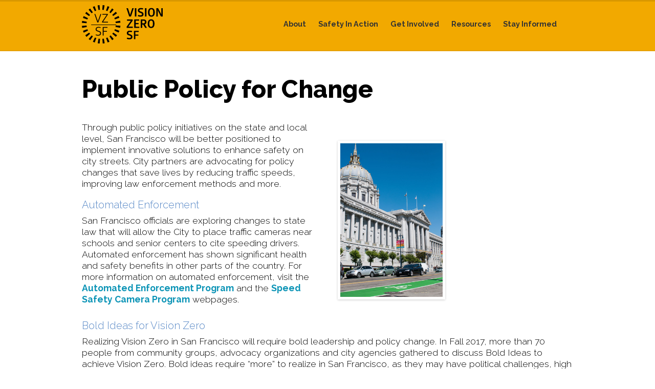

--- FILE ---
content_type: text/html; charset=UTF-8
request_url: https://www.visionzerosf.org/vision-zero-in-action/public-policy-for-change/
body_size: 14857
content:
<!DOCTYPE html>
<html lang="en-US">
<head>
	<meta charset="UTF-8" />
	<meta name="description" content="Zero Traffic Deaths In San Francisco by 2024">
	<meta name="viewport" content="width=device-width,initial-scale=1">
	<meta name="sitelock-site-verification" content="5316" />

		<title>Public Policy for Change  | Vision Zero SF </title>

	<link rel="pingback" href="https://www.visionzerosf.org/xmlrpc.php" />
	<link href="https://www.visionzerosf.org/wp-content/themes/nrg/style.css" rel="stylesheet" type="text/css" media="screen" />
	<link rel="icon" href="https://www.visionzerosf.org/VZSF_Favicon.svg" />

	<!-- font faces -->
	
	<!-- Paragraphs customized font faces -->
		<style> body { font-family: 'Raleway'!important; } </style>
	
	<!-- Headers customized font faces -->
		<style> h1, h2, h3, h4, h5, h6 { font-family: 'Raleway'!important; } </style>
	
		<meta name='robots' content='max-image-preview:large' />
	<style>img:is([sizes="auto" i], [sizes^="auto," i]) { contain-intrinsic-size: 3000px 1500px }</style>
	<link rel='dns-prefetch' href='//translate.google.com' />
<link rel='dns-prefetch' href='//secure.gravatar.com' />
<link rel='dns-prefetch' href='//stats.wp.com' />
<link rel='dns-prefetch' href='//maxcdn.bootstrapcdn.com' />
<link rel='dns-prefetch' href='//fonts.googleapis.com' />
<link rel='dns-prefetch' href='//v0.wordpress.com' />
<link rel='preconnect' href='//c0.wp.com' />
<link rel="alternate" type="application/rss+xml" title="Vision Zero SF &raquo; Feed" href="https://www.visionzerosf.org/feed/" />
<link rel="alternate" type="application/rss+xml" title="Vision Zero SF &raquo; Comments Feed" href="https://www.visionzerosf.org/comments/feed/" />
<link rel="alternate" type="text/calendar" title="Vision Zero SF &raquo; iCal Feed" href="https://www.visionzerosf.org/events/?ical=1" />
		<!-- This site uses the Google Analytics by ExactMetrics plugin v8.3.2 - Using Analytics tracking - https://www.exactmetrics.com/ -->
		<!-- Note: ExactMetrics is not currently configured on this site. The site owner needs to authenticate with Google Analytics in the ExactMetrics settings panel. -->
					<!-- No tracking code set -->
				<!-- / Google Analytics by ExactMetrics -->
		<script type="text/javascript">
/* <![CDATA[ */
window._wpemojiSettings = {"baseUrl":"https:\/\/s.w.org\/images\/core\/emoji\/15.0.3\/72x72\/","ext":".png","svgUrl":"https:\/\/s.w.org\/images\/core\/emoji\/15.0.3\/svg\/","svgExt":".svg","source":{"concatemoji":"https:\/\/www.visionzerosf.org\/wp-includes\/js\/wp-emoji-release.min.js?ver=6.7.2"}};
/*! This file is auto-generated */
!function(i,n){var o,s,e;function c(e){try{var t={supportTests:e,timestamp:(new Date).valueOf()};sessionStorage.setItem(o,JSON.stringify(t))}catch(e){}}function p(e,t,n){e.clearRect(0,0,e.canvas.width,e.canvas.height),e.fillText(t,0,0);var t=new Uint32Array(e.getImageData(0,0,e.canvas.width,e.canvas.height).data),r=(e.clearRect(0,0,e.canvas.width,e.canvas.height),e.fillText(n,0,0),new Uint32Array(e.getImageData(0,0,e.canvas.width,e.canvas.height).data));return t.every(function(e,t){return e===r[t]})}function u(e,t,n){switch(t){case"flag":return n(e,"\ud83c\udff3\ufe0f\u200d\u26a7\ufe0f","\ud83c\udff3\ufe0f\u200b\u26a7\ufe0f")?!1:!n(e,"\ud83c\uddfa\ud83c\uddf3","\ud83c\uddfa\u200b\ud83c\uddf3")&&!n(e,"\ud83c\udff4\udb40\udc67\udb40\udc62\udb40\udc65\udb40\udc6e\udb40\udc67\udb40\udc7f","\ud83c\udff4\u200b\udb40\udc67\u200b\udb40\udc62\u200b\udb40\udc65\u200b\udb40\udc6e\u200b\udb40\udc67\u200b\udb40\udc7f");case"emoji":return!n(e,"\ud83d\udc26\u200d\u2b1b","\ud83d\udc26\u200b\u2b1b")}return!1}function f(e,t,n){var r="undefined"!=typeof WorkerGlobalScope&&self instanceof WorkerGlobalScope?new OffscreenCanvas(300,150):i.createElement("canvas"),a=r.getContext("2d",{willReadFrequently:!0}),o=(a.textBaseline="top",a.font="600 32px Arial",{});return e.forEach(function(e){o[e]=t(a,e,n)}),o}function t(e){var t=i.createElement("script");t.src=e,t.defer=!0,i.head.appendChild(t)}"undefined"!=typeof Promise&&(o="wpEmojiSettingsSupports",s=["flag","emoji"],n.supports={everything:!0,everythingExceptFlag:!0},e=new Promise(function(e){i.addEventListener("DOMContentLoaded",e,{once:!0})}),new Promise(function(t){var n=function(){try{var e=JSON.parse(sessionStorage.getItem(o));if("object"==typeof e&&"number"==typeof e.timestamp&&(new Date).valueOf()<e.timestamp+604800&&"object"==typeof e.supportTests)return e.supportTests}catch(e){}return null}();if(!n){if("undefined"!=typeof Worker&&"undefined"!=typeof OffscreenCanvas&&"undefined"!=typeof URL&&URL.createObjectURL&&"undefined"!=typeof Blob)try{var e="postMessage("+f.toString()+"("+[JSON.stringify(s),u.toString(),p.toString()].join(",")+"));",r=new Blob([e],{type:"text/javascript"}),a=new Worker(URL.createObjectURL(r),{name:"wpTestEmojiSupports"});return void(a.onmessage=function(e){c(n=e.data),a.terminate(),t(n)})}catch(e){}c(n=f(s,u,p))}t(n)}).then(function(e){for(var t in e)n.supports[t]=e[t],n.supports.everything=n.supports.everything&&n.supports[t],"flag"!==t&&(n.supports.everythingExceptFlag=n.supports.everythingExceptFlag&&n.supports[t]);n.supports.everythingExceptFlag=n.supports.everythingExceptFlag&&!n.supports.flag,n.DOMReady=!1,n.readyCallback=function(){n.DOMReady=!0}}).then(function(){return e}).then(function(){var e;n.supports.everything||(n.readyCallback(),(e=n.source||{}).concatemoji?t(e.concatemoji):e.wpemoji&&e.twemoji&&(t(e.twemoji),t(e.wpemoji)))}))}((window,document),window._wpemojiSettings);
/* ]]> */
</script>
<style id='wp-emoji-styles-inline-css' type='text/css'>

	img.wp-smiley, img.emoji {
		display: inline !important;
		border: none !important;
		box-shadow: none !important;
		height: 1em !important;
		width: 1em !important;
		margin: 0 0.07em !important;
		vertical-align: -0.1em !important;
		background: none !important;
		padding: 0 !important;
	}
</style>
<link rel='stylesheet' id='wp-block-library-css' href='https://c0.wp.com/c/6.7.2/wp-includes/css/dist/block-library/style.min.css' type='text/css' media='all' />
<link rel='stylesheet' id='mediaelement-css' href='https://c0.wp.com/c/6.7.2/wp-includes/js/mediaelement/mediaelementplayer-legacy.min.css' type='text/css' media='all' />
<link rel='stylesheet' id='wp-mediaelement-css' href='https://c0.wp.com/c/6.7.2/wp-includes/js/mediaelement/wp-mediaelement.min.css' type='text/css' media='all' />
<style id='jetpack-sharing-buttons-style-inline-css' type='text/css'>
.jetpack-sharing-buttons__services-list{display:flex;flex-direction:row;flex-wrap:wrap;gap:0;list-style-type:none;margin:5px;padding:0}.jetpack-sharing-buttons__services-list.has-small-icon-size{font-size:12px}.jetpack-sharing-buttons__services-list.has-normal-icon-size{font-size:16px}.jetpack-sharing-buttons__services-list.has-large-icon-size{font-size:24px}.jetpack-sharing-buttons__services-list.has-huge-icon-size{font-size:36px}@media print{.jetpack-sharing-buttons__services-list{display:none!important}}.editor-styles-wrapper .wp-block-jetpack-sharing-buttons{gap:0;padding-inline-start:0}ul.jetpack-sharing-buttons__services-list.has-background{padding:1.25em 2.375em}
</style>
<style id='classic-theme-styles-inline-css' type='text/css'>
/*! This file is auto-generated */
.wp-block-button__link{color:#fff;background-color:#32373c;border-radius:9999px;box-shadow:none;text-decoration:none;padding:calc(.667em + 2px) calc(1.333em + 2px);font-size:1.125em}.wp-block-file__button{background:#32373c;color:#fff;text-decoration:none}
</style>
<style id='global-styles-inline-css' type='text/css'>
:root{--wp--preset--aspect-ratio--square: 1;--wp--preset--aspect-ratio--4-3: 4/3;--wp--preset--aspect-ratio--3-4: 3/4;--wp--preset--aspect-ratio--3-2: 3/2;--wp--preset--aspect-ratio--2-3: 2/3;--wp--preset--aspect-ratio--16-9: 16/9;--wp--preset--aspect-ratio--9-16: 9/16;--wp--preset--color--black: #000000;--wp--preset--color--cyan-bluish-gray: #abb8c3;--wp--preset--color--white: #ffffff;--wp--preset--color--pale-pink: #f78da7;--wp--preset--color--vivid-red: #cf2e2e;--wp--preset--color--luminous-vivid-orange: #ff6900;--wp--preset--color--luminous-vivid-amber: #fcb900;--wp--preset--color--light-green-cyan: #7bdcb5;--wp--preset--color--vivid-green-cyan: #00d084;--wp--preset--color--pale-cyan-blue: #8ed1fc;--wp--preset--color--vivid-cyan-blue: #0693e3;--wp--preset--color--vivid-purple: #9b51e0;--wp--preset--gradient--vivid-cyan-blue-to-vivid-purple: linear-gradient(135deg,rgba(6,147,227,1) 0%,rgb(155,81,224) 100%);--wp--preset--gradient--light-green-cyan-to-vivid-green-cyan: linear-gradient(135deg,rgb(122,220,180) 0%,rgb(0,208,130) 100%);--wp--preset--gradient--luminous-vivid-amber-to-luminous-vivid-orange: linear-gradient(135deg,rgba(252,185,0,1) 0%,rgba(255,105,0,1) 100%);--wp--preset--gradient--luminous-vivid-orange-to-vivid-red: linear-gradient(135deg,rgba(255,105,0,1) 0%,rgb(207,46,46) 100%);--wp--preset--gradient--very-light-gray-to-cyan-bluish-gray: linear-gradient(135deg,rgb(238,238,238) 0%,rgb(169,184,195) 100%);--wp--preset--gradient--cool-to-warm-spectrum: linear-gradient(135deg,rgb(74,234,220) 0%,rgb(151,120,209) 20%,rgb(207,42,186) 40%,rgb(238,44,130) 60%,rgb(251,105,98) 80%,rgb(254,248,76) 100%);--wp--preset--gradient--blush-light-purple: linear-gradient(135deg,rgb(255,206,236) 0%,rgb(152,150,240) 100%);--wp--preset--gradient--blush-bordeaux: linear-gradient(135deg,rgb(254,205,165) 0%,rgb(254,45,45) 50%,rgb(107,0,62) 100%);--wp--preset--gradient--luminous-dusk: linear-gradient(135deg,rgb(255,203,112) 0%,rgb(199,81,192) 50%,rgb(65,88,208) 100%);--wp--preset--gradient--pale-ocean: linear-gradient(135deg,rgb(255,245,203) 0%,rgb(182,227,212) 50%,rgb(51,167,181) 100%);--wp--preset--gradient--electric-grass: linear-gradient(135deg,rgb(202,248,128) 0%,rgb(113,206,126) 100%);--wp--preset--gradient--midnight: linear-gradient(135deg,rgb(2,3,129) 0%,rgb(40,116,252) 100%);--wp--preset--font-size--small: 13px;--wp--preset--font-size--medium: 20px;--wp--preset--font-size--large: 36px;--wp--preset--font-size--x-large: 42px;--wp--preset--spacing--20: 0.44rem;--wp--preset--spacing--30: 0.67rem;--wp--preset--spacing--40: 1rem;--wp--preset--spacing--50: 1.5rem;--wp--preset--spacing--60: 2.25rem;--wp--preset--spacing--70: 3.38rem;--wp--preset--spacing--80: 5.06rem;--wp--preset--shadow--natural: 6px 6px 9px rgba(0, 0, 0, 0.2);--wp--preset--shadow--deep: 12px 12px 50px rgba(0, 0, 0, 0.4);--wp--preset--shadow--sharp: 6px 6px 0px rgba(0, 0, 0, 0.2);--wp--preset--shadow--outlined: 6px 6px 0px -3px rgba(255, 255, 255, 1), 6px 6px rgba(0, 0, 0, 1);--wp--preset--shadow--crisp: 6px 6px 0px rgba(0, 0, 0, 1);}:where(.is-layout-flex){gap: 0.5em;}:where(.is-layout-grid){gap: 0.5em;}body .is-layout-flex{display: flex;}.is-layout-flex{flex-wrap: wrap;align-items: center;}.is-layout-flex > :is(*, div){margin: 0;}body .is-layout-grid{display: grid;}.is-layout-grid > :is(*, div){margin: 0;}:where(.wp-block-columns.is-layout-flex){gap: 2em;}:where(.wp-block-columns.is-layout-grid){gap: 2em;}:where(.wp-block-post-template.is-layout-flex){gap: 1.25em;}:where(.wp-block-post-template.is-layout-grid){gap: 1.25em;}.has-black-color{color: var(--wp--preset--color--black) !important;}.has-cyan-bluish-gray-color{color: var(--wp--preset--color--cyan-bluish-gray) !important;}.has-white-color{color: var(--wp--preset--color--white) !important;}.has-pale-pink-color{color: var(--wp--preset--color--pale-pink) !important;}.has-vivid-red-color{color: var(--wp--preset--color--vivid-red) !important;}.has-luminous-vivid-orange-color{color: var(--wp--preset--color--luminous-vivid-orange) !important;}.has-luminous-vivid-amber-color{color: var(--wp--preset--color--luminous-vivid-amber) !important;}.has-light-green-cyan-color{color: var(--wp--preset--color--light-green-cyan) !important;}.has-vivid-green-cyan-color{color: var(--wp--preset--color--vivid-green-cyan) !important;}.has-pale-cyan-blue-color{color: var(--wp--preset--color--pale-cyan-blue) !important;}.has-vivid-cyan-blue-color{color: var(--wp--preset--color--vivid-cyan-blue) !important;}.has-vivid-purple-color{color: var(--wp--preset--color--vivid-purple) !important;}.has-black-background-color{background-color: var(--wp--preset--color--black) !important;}.has-cyan-bluish-gray-background-color{background-color: var(--wp--preset--color--cyan-bluish-gray) !important;}.has-white-background-color{background-color: var(--wp--preset--color--white) !important;}.has-pale-pink-background-color{background-color: var(--wp--preset--color--pale-pink) !important;}.has-vivid-red-background-color{background-color: var(--wp--preset--color--vivid-red) !important;}.has-luminous-vivid-orange-background-color{background-color: var(--wp--preset--color--luminous-vivid-orange) !important;}.has-luminous-vivid-amber-background-color{background-color: var(--wp--preset--color--luminous-vivid-amber) !important;}.has-light-green-cyan-background-color{background-color: var(--wp--preset--color--light-green-cyan) !important;}.has-vivid-green-cyan-background-color{background-color: var(--wp--preset--color--vivid-green-cyan) !important;}.has-pale-cyan-blue-background-color{background-color: var(--wp--preset--color--pale-cyan-blue) !important;}.has-vivid-cyan-blue-background-color{background-color: var(--wp--preset--color--vivid-cyan-blue) !important;}.has-vivid-purple-background-color{background-color: var(--wp--preset--color--vivid-purple) !important;}.has-black-border-color{border-color: var(--wp--preset--color--black) !important;}.has-cyan-bluish-gray-border-color{border-color: var(--wp--preset--color--cyan-bluish-gray) !important;}.has-white-border-color{border-color: var(--wp--preset--color--white) !important;}.has-pale-pink-border-color{border-color: var(--wp--preset--color--pale-pink) !important;}.has-vivid-red-border-color{border-color: var(--wp--preset--color--vivid-red) !important;}.has-luminous-vivid-orange-border-color{border-color: var(--wp--preset--color--luminous-vivid-orange) !important;}.has-luminous-vivid-amber-border-color{border-color: var(--wp--preset--color--luminous-vivid-amber) !important;}.has-light-green-cyan-border-color{border-color: var(--wp--preset--color--light-green-cyan) !important;}.has-vivid-green-cyan-border-color{border-color: var(--wp--preset--color--vivid-green-cyan) !important;}.has-pale-cyan-blue-border-color{border-color: var(--wp--preset--color--pale-cyan-blue) !important;}.has-vivid-cyan-blue-border-color{border-color: var(--wp--preset--color--vivid-cyan-blue) !important;}.has-vivid-purple-border-color{border-color: var(--wp--preset--color--vivid-purple) !important;}.has-vivid-cyan-blue-to-vivid-purple-gradient-background{background: var(--wp--preset--gradient--vivid-cyan-blue-to-vivid-purple) !important;}.has-light-green-cyan-to-vivid-green-cyan-gradient-background{background: var(--wp--preset--gradient--light-green-cyan-to-vivid-green-cyan) !important;}.has-luminous-vivid-amber-to-luminous-vivid-orange-gradient-background{background: var(--wp--preset--gradient--luminous-vivid-amber-to-luminous-vivid-orange) !important;}.has-luminous-vivid-orange-to-vivid-red-gradient-background{background: var(--wp--preset--gradient--luminous-vivid-orange-to-vivid-red) !important;}.has-very-light-gray-to-cyan-bluish-gray-gradient-background{background: var(--wp--preset--gradient--very-light-gray-to-cyan-bluish-gray) !important;}.has-cool-to-warm-spectrum-gradient-background{background: var(--wp--preset--gradient--cool-to-warm-spectrum) !important;}.has-blush-light-purple-gradient-background{background: var(--wp--preset--gradient--blush-light-purple) !important;}.has-blush-bordeaux-gradient-background{background: var(--wp--preset--gradient--blush-bordeaux) !important;}.has-luminous-dusk-gradient-background{background: var(--wp--preset--gradient--luminous-dusk) !important;}.has-pale-ocean-gradient-background{background: var(--wp--preset--gradient--pale-ocean) !important;}.has-electric-grass-gradient-background{background: var(--wp--preset--gradient--electric-grass) !important;}.has-midnight-gradient-background{background: var(--wp--preset--gradient--midnight) !important;}.has-small-font-size{font-size: var(--wp--preset--font-size--small) !important;}.has-medium-font-size{font-size: var(--wp--preset--font-size--medium) !important;}.has-large-font-size{font-size: var(--wp--preset--font-size--large) !important;}.has-x-large-font-size{font-size: var(--wp--preset--font-size--x-large) !important;}
:where(.wp-block-post-template.is-layout-flex){gap: 1.25em;}:where(.wp-block-post-template.is-layout-grid){gap: 1.25em;}
:where(.wp-block-columns.is-layout-flex){gap: 2em;}:where(.wp-block-columns.is-layout-grid){gap: 2em;}
:root :where(.wp-block-pullquote){font-size: 1.5em;line-height: 1.6;}
</style>
<link rel='stylesheet' id='contact-form-7-css' href='https://www.visionzerosf.org/wp-content/plugins/contact-form-7/includes/css/styles.css?ver=6.0.5' type='text/css' media='all' />
<link rel='stylesheet' id='google-language-translator-css' href='https://www.visionzerosf.org/wp-content/plugins/google-language-translator/css/style.css?ver=6.0.20' type='text/css' media='' />
<link rel='stylesheet' id='glt-toolbar-styles-css' href='https://www.visionzerosf.org/wp-content/plugins/google-language-translator/css/toolbar.css?ver=6.0.20' type='text/css' media='' />
<link rel='stylesheet' id='tweetscroll-css' href='https://www.visionzerosf.org/wp-content/plugins/tweetscroll-widget/css/tweetscroll.css?ver=1.3.6' type='text/css' media='screen' />
<link rel='stylesheet' id='cff-css' href='https://www.visionzerosf.org/wp-content/plugins/custom-facebook-feed/assets/css/cff-style.min.css?ver=4.2.6' type='text/css' media='all' />
<link rel='stylesheet' id='sb-font-awesome-css' href='https://maxcdn.bootstrapcdn.com/font-awesome/4.7.0/css/font-awesome.min.css?ver=6.7.2' type='text/css' media='all' />
<link rel='stylesheet' id='Raleway-p-css' href='//fonts.googleapis.com/css?family=Raleway%3A400%2C300&#038;ver=6.7.2' type='text/css' media='all' />
<link rel='stylesheet' id='Raleway-h-css' href='//fonts.googleapis.com/css?family=Raleway%3A900%2C800%2C700%2C400%2C300&#038;ver=6.7.2' type='text/css' media='all' />
<style id='akismet-widget-style-inline-css' type='text/css'>

			.a-stats {
				--akismet-color-mid-green: #357b49;
				--akismet-color-white: #fff;
				--akismet-color-light-grey: #f6f7f7;

				max-width: 350px;
				width: auto;
			}

			.a-stats * {
				all: unset;
				box-sizing: border-box;
			}

			.a-stats strong {
				font-weight: 600;
			}

			.a-stats a.a-stats__link,
			.a-stats a.a-stats__link:visited,
			.a-stats a.a-stats__link:active {
				background: var(--akismet-color-mid-green);
				border: none;
				box-shadow: none;
				border-radius: 8px;
				color: var(--akismet-color-white);
				cursor: pointer;
				display: block;
				font-family: -apple-system, BlinkMacSystemFont, 'Segoe UI', 'Roboto', 'Oxygen-Sans', 'Ubuntu', 'Cantarell', 'Helvetica Neue', sans-serif;
				font-weight: 500;
				padding: 12px;
				text-align: center;
				text-decoration: none;
				transition: all 0.2s ease;
			}

			/* Extra specificity to deal with TwentyTwentyOne focus style */
			.widget .a-stats a.a-stats__link:focus {
				background: var(--akismet-color-mid-green);
				color: var(--akismet-color-white);
				text-decoration: none;
			}

			.a-stats a.a-stats__link:hover {
				filter: brightness(110%);
				box-shadow: 0 4px 12px rgba(0, 0, 0, 0.06), 0 0 2px rgba(0, 0, 0, 0.16);
			}

			.a-stats .count {
				color: var(--akismet-color-white);
				display: block;
				font-size: 1.5em;
				line-height: 1.4;
				padding: 0 13px;
				white-space: nowrap;
			}
		
</style>
<script type="text/javascript" src="https://c0.wp.com/c/6.7.2/wp-includes/js/jquery/jquery.min.js" id="jquery-core-js"></script>
<script type="text/javascript" src="https://c0.wp.com/c/6.7.2/wp-includes/js/jquery/jquery-migrate.min.js" id="jquery-migrate-js"></script>
<script type="text/javascript" id="tweetscroll-js-extra">
/* <![CDATA[ */
var PiTweetScroll = {"ajaxrequests":"https:\/\/www.visionzerosf.org\/wp-admin\/admin-ajax.php"};
/* ]]> */
</script>
<script type="text/javascript" src="https://www.visionzerosf.org/wp-content/plugins/tweetscroll-widget/js/jquery.tweetscroll.js?ver=6.7.2" id="tweetscroll-js"></script>
<script type="text/javascript" src="https://www.visionzerosf.org/wp-content/themes/nrg/js/custom.js?ver=6.7.2" id="custom-js"></script>
<script type="text/javascript" src="https://www.visionzerosf.org/wp-content/themes/nrg/js/jqueryTouchSwipe.min.js?ver=6.7.2" id="swipe-support-js"></script>
<link rel="https://api.w.org/" href="https://www.visionzerosf.org/wp-json/" /><link rel="alternate" title="JSON" type="application/json" href="https://www.visionzerosf.org/wp-json/wp/v2/pages/51" /><link rel="EditURI" type="application/rsd+xml" title="RSD" href="https://www.visionzerosf.org/xmlrpc.php?rsd" />
<meta name="generator" content="WordPress 6.7.2" />
<link rel="canonical" href="https://www.visionzerosf.org/vision-zero-in-action/public-policy-for-change/" />
<link rel='shortlink' href='https://wp.me/P6tOjb-P' />
<link rel="alternate" title="oEmbed (JSON)" type="application/json+oembed" href="https://www.visionzerosf.org/wp-json/oembed/1.0/embed?url=https%3A%2F%2Fwww.visionzerosf.org%2Fvision-zero-in-action%2Fpublic-policy-for-change%2F" />
<link rel="alternate" title="oEmbed (XML)" type="text/xml+oembed" href="https://www.visionzerosf.org/wp-json/oembed/1.0/embed?url=https%3A%2F%2Fwww.visionzerosf.org%2Fvision-zero-in-action%2Fpublic-policy-for-change%2F&#038;format=xml" />
<style>#google_language_translator a{display:none!important;}div.skiptranslate.goog-te-gadget{display:inline!important;}.goog-te-gadget{color:transparent!important;}.goog-te-gadget{font-size:0px!important;}.goog-branding{display:none;}.goog-tooltip{display: none!important;}.goog-tooltip:hover{display: none!important;}.goog-text-highlight{background-color:transparent!important;border:none!important;box-shadow:none!important;}#google_language_translator select.goog-te-combo{color:#32373c;}div.skiptranslate{display:none!important;}body{top:0px!important;}#goog-gt-{display:none!important;}font font{background-color:transparent!important;box-shadow:none!important;position:initial!important;}#glt-translate-trigger > span{color:#ffffff;}#glt-translate-trigger{background:#f89406;}</style><meta name="tec-api-version" content="v1"><meta name="tec-api-origin" content="https://www.visionzerosf.org"><link rel="alternate" href="https://www.visionzerosf.org/wp-json/tribe/events/v1/" />	<style>img#wpstats{display:none}</style>
		<meta name="generator" content="Powered by Slider Revolution 6.6.20 - responsive, Mobile-Friendly Slider Plugin for WordPress with comfortable drag and drop interface." />

<!-- Jetpack Open Graph Tags -->
<meta property="og:type" content="article" />
<meta property="og:title" content="Public Policy for Change" />
<meta property="og:url" content="https://www.visionzerosf.org/vision-zero-in-action/public-policy-for-change/" />
<meta property="og:description" content="Realizing Vision Zero in San Francisco will require bold leadership and policy change. In Fall 2017, more than 70 people from community groups, advocacy organizations and city agencies gathered to …" />
<meta property="article:published_time" content="2015-01-02T19:15:26+00:00" />
<meta property="article:modified_time" content="2024-06-07T19:46:39+00:00" />
<meta property="og:site_name" content="Vision Zero SF" />
<meta property="og:image" content="/wp-content/uploads/2015/01/cityhall-680x1024.jpg" />
<meta property="og:image:width" content="300" />
<meta property="og:image:height" content="452" />
<meta property="og:image:alt" content="San Francisco City Hall" />
<meta property="og:locale" content="en_US" />
<meta name="twitter:text:title" content="Public Policy for Change" />
<meta name="twitter:image" content="/wp-content/uploads/2015/01/cityhall-680x1024.jpg?w=640" />
<meta name="twitter:image:alt" content="San Francisco City Hall" />
<meta name="twitter:card" content="summary_large_image" />

<!-- End Jetpack Open Graph Tags -->
<script>function setREVStartSize(e){
			//window.requestAnimationFrame(function() {
				window.RSIW = window.RSIW===undefined ? window.innerWidth : window.RSIW;
				window.RSIH = window.RSIH===undefined ? window.innerHeight : window.RSIH;
				try {
					var pw = document.getElementById(e.c).parentNode.offsetWidth,
						newh;
					pw = pw===0 || isNaN(pw) || (e.l=="fullwidth" || e.layout=="fullwidth") ? window.RSIW : pw;
					e.tabw = e.tabw===undefined ? 0 : parseInt(e.tabw);
					e.thumbw = e.thumbw===undefined ? 0 : parseInt(e.thumbw);
					e.tabh = e.tabh===undefined ? 0 : parseInt(e.tabh);
					e.thumbh = e.thumbh===undefined ? 0 : parseInt(e.thumbh);
					e.tabhide = e.tabhide===undefined ? 0 : parseInt(e.tabhide);
					e.thumbhide = e.thumbhide===undefined ? 0 : parseInt(e.thumbhide);
					e.mh = e.mh===undefined || e.mh=="" || e.mh==="auto" ? 0 : parseInt(e.mh,0);
					if(e.layout==="fullscreen" || e.l==="fullscreen")
						newh = Math.max(e.mh,window.RSIH);
					else{
						e.gw = Array.isArray(e.gw) ? e.gw : [e.gw];
						for (var i in e.rl) if (e.gw[i]===undefined || e.gw[i]===0) e.gw[i] = e.gw[i-1];
						e.gh = e.el===undefined || e.el==="" || (Array.isArray(e.el) && e.el.length==0)? e.gh : e.el;
						e.gh = Array.isArray(e.gh) ? e.gh : [e.gh];
						for (var i in e.rl) if (e.gh[i]===undefined || e.gh[i]===0) e.gh[i] = e.gh[i-1];
											
						var nl = new Array(e.rl.length),
							ix = 0,
							sl;
						e.tabw = e.tabhide>=pw ? 0 : e.tabw;
						e.thumbw = e.thumbhide>=pw ? 0 : e.thumbw;
						e.tabh = e.tabhide>=pw ? 0 : e.tabh;
						e.thumbh = e.thumbhide>=pw ? 0 : e.thumbh;
						for (var i in e.rl) nl[i] = e.rl[i]<window.RSIW ? 0 : e.rl[i];
						sl = nl[0];
						for (var i in nl) if (sl>nl[i] && nl[i]>0) { sl = nl[i]; ix=i;}
						var m = pw>(e.gw[ix]+e.tabw+e.thumbw) ? 1 : (pw-(e.tabw+e.thumbw)) / (e.gw[ix]);
						newh =  (e.gh[ix] * m) + (e.tabh + e.thumbh);
					}
					var el = document.getElementById(e.c);
					if (el!==null && el) el.style.height = newh+"px";
					el = document.getElementById(e.c+"_wrapper");
					if (el!==null && el) {
						el.style.height = newh+"px";
						el.style.display = "block";
					}
				} catch(e){
					console.log("Failure at Presize of Slider:" + e)
				}
			//});
		  };</script>
		<style type="text/css" id="wp-custom-css">
			/* Hmpg a11y updates */ 

.portfolio .portfolio-item-description h3 {
	line-height:normal;
}

@media (max-width:575px) {
	section#hmpg-slider {
    margin-top: 95px;
  }
	
	body.post-template-default.single.single-post .container {
    width: auto;
    margin: 0 20px;
  }
	
	.portfolio-single .portfolio-item-description .post-content {
    width: 100%!important;
  }
	
	.portfolio-single .portfolio-item-description .post-meta {
    width: 100%!important;
  }
}

@media (max-height: 1024px) and (max-width: 1024px) {
	
	.portfolio .portfolio-item-description {
    position: relative;
    height: auto;
    background: none;
    margin: 0px 0 0;
    box-shadow: none;
    -webkit-transform: none;
    -moz-transform: none;
    -ms-transform: none;
    transform: none;
    padding: 20px;
    background-color: white;
  }
	
	.post-cover p, .portfolio-item-cover {
    border: 0 solid white; 
    margin: 0;
    box-shadow: 0 1px 4px rgba(0,0,0,.2);
    width: 100%!important;
  }
	
	section#news-updates .container {
    margin: 0px 25px!important;
    width: auto;
		padding-bottom:0;
  }
}

@media (min-width:576px) {

  .portfolio .portfolio-item-description {
    visibility: visible!important;
  }
	
	#news-updates .portfolio-item-description p a:focus {
    border-style: solid;
    outline: 2px solid #0c94b6;
    outline-offset: 5px;
		background:white;
}
	
		#news-updates .portfolio-item-description p a:hover {
    color:#0c94b6;
	border-bottom:2px solid #0c94b6;
}

  .portfolio .portfolio-item, .portfolio .portfolio-item:hover .portfolio-container, .portfolio .portfolio-item .portfolio-item-cover, .portfolio .portfolio-item .portfolio-item-description, .portfolio .portfolio-item:hover .portfolio-item-cover, .portfolio .portfolio-item:hover .portfolio-item-description {
    -webkit-transform: none!important;
    -moz-transform: none!important;
    -ms-transform: none!important;
    transform: none!important;
  }

  .portfolio .portfolio-item-description {
    position: relative;
    box-shadow: 0 1px 4px rgba(0,0,0,.2);
	  min-height:260px;
	  padding-bottom:25px;
  }

  .portfolio .portfolio-item-description .actions li {
    display: none;
  }
	
	.post-cover p, .portfolio-item-cover {
    border: 0 solid white;
    margin: 0 3px 0;
    box-shadow: 0 1px 4px rgba(0,0,0,.2);
  }
}

@media (min-width:576px) and (max-width:1024px) {
	.portfolio-item-cover {
    width: 100%!important;
    height: 215px;
    background: white no-repeat center center;
    background-size: cover;
  }
}

@media (min-width:1200px) {
	.portfolio-item-cover {
    width: 285px;
    height: 215px;
    background: white no-repeat center center;
    background-size: cover;
  }
	section#hmpg-slider {
    margin-top: 95px;
  }
}

/* Events pages */ 

.tribe-events-view {
    background-color: white;
}

.tribe-events-before-html section {
    display: none;
}

.single-tribe_events section > .container {
    display: none;
}

div#tribe-events-content {
    max-width: 1000px;
    margin: auto;
    padding-top: 50px;
    padding-bottom: 50px;
	padding-left:20px;
	padding-right:20px;
}

.tribe-common--breakpoint-medium.tribe-events .tribe-events-l-container {
    width: 1000px;
    padding-top: 50px;
}

section#tribe-events-pg-template {
    display: none;
}

#header-nav ul ul.children, #header-nav ul ul.sub-menu {
	animation: none;
	transition: none;
}

rs-layer.slide-title:lang(es) font,
rs-layer.slide-title:lang(ru) font,
rs-layer.slide-title:lang(tl) font {
    font-size: 2rem!important;
    font-weight: 900!important;
}
/* 
#global-cta {
	display:none;
} */

rs-layer.slide-title:lang(es) font {
    line-height:1rem!important;
}

/* Google Translate */ 

li.google-translate-menu {
    padding: 30px 10px;
	transition:.2s;
}

select.goog-te-combo {
    background: black!important;
    border: 1px solid black!important;
    color: white!important;
    font-family: 'Raleway'!important;
    box-shadow: 1px 1px 1px black!important;
    outline: 1px solid black;
    outline-style: auto;
}

#main-header.compact li.google-translate-menu {
    padding: 10px 10px;
}

#header-nav ul li a:hover, #header-nav ul li.current-menu-item a {
    box-shadow: inset 0 3px 0 rgba(0,0,0,1);
}

.video-container {
	position: relative;
	padding-bottom: 56.25%;
	padding-top: 30px;
	height: 0;
	overflow: hidden;
}

.video-container iframe,
.video-container object,
.video-container embed {
	position: absolute;
	top: 0;
	left: 0;
	width: 100%;
	height: 100%;
}

.entry-content img,
.entry-content iframe,
.entry-content object,
.entry-content embed {
max-width: 100%;
}

/* Homepage update March 2024 */ 

a.orange-link h5 {
    display: inline-block;
    border-bottom: 10px solid transparent;
    padding-bottom: 10px;
    margin-top: 0px;
    transition: all 0.3s ease 0s;
    margin-bottom: 0;
    color: black;
}

a.orange-link:hover h5 {
    border-bottom: 10px solid orange;
}

#header-nav .logo.img a {
  width: 200px;
}

#header-nav .logo {
    padding: 10px 0;
    height: 75px;
}

#main-header {
  background-color: #F2A900;
}

#wrapper,
#main-header.compact {
  background: #F2A900;
}

/* Hide hmpg cover to make room for slider */ 
.home section#cover {
    display: none;
}

section#hmpg-slider {
    margin-top: 85px;
}

section#hmpg-slider .container {
    width: auto;
    padding-top: 0;
    padding-bottom: 0;
}

section#hmpg-2 {
    box-shadow: none;
}

section#hmpg-2 .container,
section#myid .container {
    border-bottom: 20px solid #F2A900;
}

section#news-updates {
    background: #F2A900;
}

#vzsfstory2 h1, #vzsfstory2 h2,
#vzsfstory3 h1, #vzsfstory3 h2 {
	background-color:rgba(0, 0, 0, 0.7);
	border:1px solid transparent;
}

/* Footer */ 

.social-icons-footer a {
    width: 50px;
    height: 50px;
    display: inline-block;
    border-radius: 10px;
    margin-top: 5px;
    margin-right: 15px;
	background-color:white;
	transition:all 0.3s ease 0s;
}

.social-icons-footer a:hover {
	 background-color: orange;
}

.social-icons-footer a img {
    width: 50px;
    height: 50px;
}

div#glt-translate-trigger {
    display: none;
}

#news-updates .portfolio-item-description .actions li.zoom-in {
    display: none;
}

#news-updates .portfolio-item-description p a {
	color: black;
	border-bottom: 2px solid black;
}

@media (max-width:767px) {
	
	  p#footer-copyright {
    color: white;
  }
	
	/* Slideshow. XS */ 
	
	/* Slide 1 */
  rs-row#slider-1-slide-4-layer-5 {
    margin-left: 15px;
    padding-right: 30px;
    width: 100%!important;
    position: absolute;
    bottom: 80px;
  }
  
	/* Slide 2 */
  rs-row#slider-1-slide-5-layer-5 {
    margin-left: 15px;
    padding-right: 30px;
    width: 100%!important;
    position: absolute;
    bottom: 0px;
  }

	/* Slide 3 */ 
	rs-row#slider-1-slide-6-layer-5 {
		margin-left: 15px;
    padding-right: 30px;
    width: 100%!important;
    position: absolute;
    bottom: 50px;
	}

	section#hmpg-2 .container {
    padding-top: 0;
    padding-bottom: 30px;
  }
	
}

@media (min-width:768px) {
	
	#header-nav ul li:focus,
	#header-nav ul li a:focus {
    background-color: white!important;
  }
	
	section#hmpg-2 .container {
    padding-top: 5px;
  }
 
	
  footer#main-footer .container {
    background-image:url(/wp-content/uploads/2024/03/VZSF_footer.svg);
	  background-repeat:no-repeat;	
	  background-position:101%;
	  background-color:#F2A900;
  }
	
	footer#main-footer {
	background-color:transparent;
    background-image: url(/wp-content/uploads/2024/03/VZSF_footer_bg.svg);
    background-repeat: no-repeat;
    background-size:200%;
	background-position:center;
  }	

  p#footer-copyright {
    color: black;
  }
	
}		</style>
		
</head>

<body >

<div id="wrapper">

	<header id="main-header">
		<nav id="header-nav">

						<h1 class="logo img">
				<a
					href="https://www.visionzerosf.org"
					 style="background-image: url(/wp-content/uploads/2024/03/VZSF_logo.svg);">
					NRG				</a>
			</h1>

			<div id="header-nav-container">
				<ul id="menu-menu" class="menu"><li id="menu-item-723" class="menu-item menu-item-type-custom menu-item-object-custom menu-item-has-children menu-item-723"><a href="/about/what-is-vision-zero/">About</a>
<ul class="sub-menu">
	<li id="menu-item-748" class="menu-item menu-item-type-post_type menu-item-object-page menu-item-748"><a href="https://www.visionzerosf.org/about/what-is-vision-zero/">What is Vision Zero SF?</a></li>
	<li id="menu-item-953" class="menu-item menu-item-type-post_type menu-item-object-page menu-item-953"><a href="https://www.visionzerosf.org/about/how-are-we-doing/">How Are We Doing?</a></li>
	<li id="menu-item-851" class="menu-item menu-item-type-post_type menu-item-object-page menu-item-851"><a href="https://www.visionzerosf.org/about/action-strategy/">Action Strategy</a></li>
	<li id="menu-item-750" class="menu-item menu-item-type-post_type menu-item-object-page menu-item-750"><a href="https://www.visionzerosf.org/equity/">Equity</a></li>
	<li id="menu-item-747" class="menu-item menu-item-type-post_type menu-item-object-page menu-item-747"><a href="https://www.visionzerosf.org/about/support-for-vision-zero/">Support for Vision Zero</a></li>
	<li id="menu-item-749" class="menu-item menu-item-type-post_type menu-item-object-page menu-item-749"><a href="https://www.visionzerosf.org/about/vision-zero-in-other-cities/">Vision Zero in Other Cities</a></li>
</ul>
</li>
<li id="menu-item-737" class="menu-item menu-item-type-post_type menu-item-object-page current-page-ancestor current-menu-ancestor current-menu-parent current-page-parent current_page_parent current_page_ancestor menu-item-has-children menu-item-737"><a href="https://www.visionzerosf.org/vision-zero-in-action/">Safety In Action</a>
<ul class="sub-menu">
	<li id="menu-item-739" class="menu-item menu-item-type-post_type menu-item-object-page menu-item-739"><a href="https://www.visionzerosf.org/vision-zero-in-action/engineering-streets-for-safety/">Engineering Streets for Safety</a></li>
	<li id="menu-item-741" class="menu-item menu-item-type-post_type menu-item-object-page menu-item-741"><a href="https://www.visionzerosf.org/vision-zero-in-action/educating-the-public/">Educating the Public</a></li>
	<li id="menu-item-740" class="menu-item menu-item-type-post_type menu-item-object-page menu-item-740"><a href="https://www.visionzerosf.org/vision-zero-in-action/enforcing-traffic-laws/">Enforcing Traffic Laws</a></li>
	<li id="menu-item-742" class="menu-item menu-item-type-post_type menu-item-object-page menu-item-742"><a href="https://www.visionzerosf.org/vision-zero-in-action/evaluating-monitoring-our-progress/">Evaluating &#038; Monitoring Our Progress</a></li>
	<li id="menu-item-743" class="menu-item menu-item-type-post_type menu-item-object-page current-menu-item page_item page-item-51 current_page_item menu-item-743"><a href="https://www.visionzerosf.org/vision-zero-in-action/public-policy-for-change/" aria-current="page">Public Policy for Change</a></li>
</ul>
</li>
<li id="menu-item-735" class="menu-item menu-item-type-post_type menu-item-object-page menu-item-has-children menu-item-735"><a href="https://www.visionzerosf.org/get-involved/">Get Involved</a>
<ul class="sub-menu">
	<li id="menu-item-745" class="menu-item menu-item-type-post_type menu-item-object-page menu-item-745"><a href="https://www.visionzerosf.org/whos-involved/vision-zero-sf-committee/">Vision Zero SF Committee</a></li>
	<li id="menu-item-776" class="menu-item menu-item-type-post_type menu-item-object-page menu-item-776"><a href="https://www.visionzerosf.org/whos-involved/vision-zero-sf-coalition/">Vision Zero SF Coalition</a></li>
	<li id="menu-item-3955" class="menu-item menu-item-type-custom menu-item-object-custom menu-item-3955"><a href="/events">Events &#038; Meetings</a></li>
</ul>
</li>
<li id="menu-item-733" class="menu-item menu-item-type-custom menu-item-object-custom menu-item-has-children menu-item-733"><a href="/news-updates/">Resources</a>
<ul class="sub-menu">
	<li id="menu-item-998" class="menu-item menu-item-type-post_type menu-item-object-page menu-item-998"><a href="https://www.visionzerosf.org/news-updates/">News &#038; Updates</a></li>
	<li id="menu-item-983" class="menu-item menu-item-type-post_type menu-item-object-page menu-item-983"><a href="https://www.visionzerosf.org/media/">Media</a></li>
	<li id="menu-item-736" class="menu-item menu-item-type-post_type menu-item-object-page menu-item-736"><a href="https://www.visionzerosf.org/maps-data/">Maps &#038; Data</a></li>
</ul>
</li>
<li id="menu-item-744" class="menu-item menu-item-type-post_type menu-item-object-page menu-item-744"><a href="https://www.visionzerosf.org/whos-involved/">Stay Informed</a></li>
<li id="menu-item-3916" class="google-translate-menu menu-item menu-item-type-custom menu-item-object-custom menu-item-3916"><div id="google_language_translator" class="default-language-en"></div></li>
</ul>			</div>
			<a id="nav-trigger" href="#">Toggle Navigation</a>
		</nav>
<!-- Facebook Pixel Code -->
<script>
!function(f,b,e,v,n,t,s)
{if(f.fbq)return;n=f.fbq=function(){n.callMethod?
n.callMethod.apply(n,arguments):n.queue.push(arguments)};
if(!f._fbq)f._fbq=n;n.push=n;n.loaded=!0;n.version='2.0';
n.queue=[];t=b.createElement(e);t.async=!0;
t.src=v;s=b.getElementsByTagName(e)[0];
s.parentNode.insertBefore(t,s)}(window,document,'script',
'https://connect.facebook.net/en_US/fbevents.js');
fbq('init', '126039274688693');
fbq('track', 'PageView');
</script>
<noscript>
<img height="1" width="1"
src="https://www.facebook.com/tr?id=126039274688693&ev=PageView
&noscript=1"/>
</noscript>
<!-- End Facebook Pixel Code -->
	</header>

	<article class="page">
		<section id="main">
			<div class="container">
				<h1>Public Policy for Change</h1>
				<div class="column-container">
<div class="column one-half">
<p>Through public policy initiatives on the state and local level, San Francisco will be better positioned to implement innovative solutions to enhance safety on city streets. City partners are advocating for policy changes that save lives by reducing traffic speeds, improving law enforcement methods and more.</p>
<p><h4>Automated Enforcement</h4>
<p>San Francisco officials are exploring changes to state law that will allow the City to place traffic cameras near schools and senior centers to cite speeding drivers. Automated enforcement has shown significant health and safety benefits in other parts of the country. For more information on automated enforcement, visit the <a href="https://www.sfmta.com/getting-around/drive-park/red-light-camera-and-other-automated-enforcement" target="_blank" rel="noopener">Automated Enforcement Program</a> and the <a href="https://www.sfmta.com/projects/speed-safety-cameras" target="_blank" rel="noopener">Speed Safety Camera Program</a> webpages.</p>
</div>
<p>&nbsp;</p>
<div class="column one-fourth last">
<p><img fetchpriority="high" decoding="async" class="alignnone wp-image-391" src="/wp-content/uploads/2015/01/cityhall-680x1024.jpg" alt="San Francisco City Hall" width="300" height="452" srcset="https://www.visionzerosf.org/wp-content/uploads/2015/01/cityhall-680x1024.jpg 680w, https://www.visionzerosf.org/wp-content/uploads/2015/01/cityhall-199x300.jpg 199w, https://www.visionzerosf.org/wp-content/uploads/2015/01/cityhall.jpg 800w" sizes="(max-width: 300px) 100vw, 300px" /></p>
</div>
</div>

<h4>Bold Ideas for Vision Zero</h4>
<p>Realizing Vision Zero in San Francisco will require bold leadership and policy change. In Fall 2017, more than 70 people from community groups, advocacy organizations and city agencies gathered to discuss Bold Ideas to achieve Vision Zero. Bold ideas require &#8220;more&#8221; to realize in San Francisco, as they may have political challenges, high costs, equity concerns or require state or national policy change to achieve. City agencies and community groups identified six Bold Ideas that are long-tern, high-impact initiatives to help us achieve our goal. A summary of the findings from the Bold Ideas workshop is available <a href="http://visionzerosf.org/wp-content/uploads/2018/06/Bold-Ideas-for-Vision-Zero-Workshop-Report-2018.pdf" target="_blank" rel="noopener">here</a> and a summary handout is available <a href="http://visionzerosf.org/wp-content/uploads/2018/06/Bold-Ideas-for-Vision-Zero-Overview.pdf" target="_blank" rel="noopener">here</a>.</p>
<p>&nbsp;</p>
<p>&nbsp;</p>

							</div>
		</section>
	</article>


	<section id="contact" class="back-grey">
	<div class="container">
		<div class="column-container">
			<div class="column one-half"><h3>311 Free language assistance </h3>			<div class="textwidget">免費語言協助 / Ayuda gratis con el idioma / Бесплатная помощь переводчиков / Trợ giúp Thông dịch Miễn phí / Assistance linguistique gratuite / 無料の言語支援 / 무료 언어 지원 / Libreng tulong para sa wikang Tagalog / การช่วยเหลือทางด้านภาษาโดยไม่เสียค่าใช้จ่าย / الرمق عىل املجاين املساعدة خط</div>
		</div><div class="column one-half">			<div class="textwidget"></div>
		</div>		</div>
	</div>
</section>

<footer id="main-footer">
	<div class="container">
<div id="google_language_translator" class="default-language-en"></div>				<p id="footer-copyright">VZSF Copyright 2024. All rights reserved. 
			</div>
	
</footer>

</div>

		<script>
			window.RS_MODULES = window.RS_MODULES || {};
			window.RS_MODULES.modules = window.RS_MODULES.modules || {};
			window.RS_MODULES.waiting = window.RS_MODULES.waiting || [];
			window.RS_MODULES.defered = true;
			window.RS_MODULES.moduleWaiting = window.RS_MODULES.moduleWaiting || {};
			window.RS_MODULES.type = 'compiled';
		</script>
		<!-- Custom Facebook Feed JS -->
<script type="text/javascript">var cffajaxurl = "https://www.visionzerosf.org/wp-admin/admin-ajax.php";
var cfflinkhashtags = "true";
</script>
<div id="glt-translate-trigger"><span class="notranslate">Translate &raquo;</span></div><div id="glt-toolbar"></div><div id='glt-footer'></div><script>function GoogleLanguageTranslatorInit() { new google.translate.TranslateElement({pageLanguage: 'en', includedLanguages:'ar,zh-CN,zh-TW,en,tl,fr,de,ja,ko,ru,es,vi', layout: google.translate.TranslateElement.InlineLayout.HORIZONTAL, autoDisplay: false}, 'google_language_translator');}</script>		<script>
		( function ( body ) {
			'use strict';
			body.className = body.className.replace( /\btribe-no-js\b/, 'tribe-js' );
		} )( document.body );
		</script>
		<script> /* <![CDATA[ */var tribe_l10n_datatables = {"aria":{"sort_ascending":": activate to sort column ascending","sort_descending":": activate to sort column descending"},"length_menu":"Show _MENU_ entries","empty_table":"No data available in table","info":"Showing _START_ to _END_ of _TOTAL_ entries","info_empty":"Showing 0 to 0 of 0 entries","info_filtered":"(filtered from _MAX_ total entries)","zero_records":"No matching records found","search":"Search:","all_selected_text":"All items on this page were selected. ","select_all_link":"Select all pages","clear_selection":"Clear Selection.","pagination":{"all":"All","next":"Next","previous":"Previous"},"select":{"rows":{"0":"","_":": Selected %d rows","1":": Selected 1 row"}},"datepicker":{"dayNames":["Sunday","Monday","Tuesday","Wednesday","Thursday","Friday","Saturday"],"dayNamesShort":["Sun","Mon","Tue","Wed","Thu","Fri","Sat"],"dayNamesMin":["S","M","T","W","T","F","S"],"monthNames":["January","February","March","April","May","June","July","August","September","October","November","December"],"monthNamesShort":["January","February","March","April","May","June","July","August","September","October","November","December"],"monthNamesMin":["Jan","Feb","Mar","Apr","May","Jun","Jul","Aug","Sep","Oct","Nov","Dec"],"nextText":"Next","prevText":"Prev","currentText":"Today","closeText":"Done","today":"Today","clear":"Clear"}};/* ]]> */ </script><link rel='stylesheet' id='rs-plugin-settings-css' href='https://www.visionzerosf.org/wp-content/plugins/revslider/public/assets/css/rs6.css?ver=6.6.20' type='text/css' media='all' />
<style id='rs-plugin-settings-inline-css' type='text/css'>
#rs-demo-id {}
</style>
<script type="text/javascript" src="https://c0.wp.com/c/6.7.2/wp-includes/js/dist/hooks.min.js" id="wp-hooks-js"></script>
<script type="text/javascript" src="https://c0.wp.com/c/6.7.2/wp-includes/js/dist/i18n.min.js" id="wp-i18n-js"></script>
<script type="text/javascript" id="wp-i18n-js-after">
/* <![CDATA[ */
wp.i18n.setLocaleData( { 'text direction\u0004ltr': [ 'ltr' ] } );
/* ]]> */
</script>
<script type="text/javascript" src="https://www.visionzerosf.org/wp-content/plugins/contact-form-7/includes/swv/js/index.js?ver=6.0.5" id="swv-js"></script>
<script type="text/javascript" id="contact-form-7-js-before">
/* <![CDATA[ */
var wpcf7 = {
    "api": {
        "root": "https:\/\/www.visionzerosf.org\/wp-json\/",
        "namespace": "contact-form-7\/v1"
    }
};
/* ]]> */
</script>
<script type="text/javascript" src="https://www.visionzerosf.org/wp-content/plugins/contact-form-7/includes/js/index.js?ver=6.0.5" id="contact-form-7-js"></script>
<script type="text/javascript" src="https://www.visionzerosf.org/wp-content/plugins/google-language-translator/js/scripts.js?ver=6.0.20" id="scripts-js"></script>
<script type="text/javascript" src="//translate.google.com/translate_a/element.js?cb=GoogleLanguageTranslatorInit" id="scripts-google-js"></script>
<script type="text/javascript" src="https://www.visionzerosf.org/wp-content/plugins/revslider/public/assets/js/rbtools.min.js?ver=6.6.20" defer async id="tp-tools-js"></script>
<script type="text/javascript" src="https://www.visionzerosf.org/wp-content/plugins/revslider/public/assets/js/rs6.min.js?ver=6.6.20" defer async id="revmin-js"></script>
<script type="text/javascript" src="https://www.visionzerosf.org/wp-content/plugins/custom-facebook-feed/assets/js/cff-scripts.min.js?ver=4.2.6" id="cffscripts-js"></script>
<script type="text/javascript" src="https://www.visionzerosf.org/wp-content/plugins/page-links-to/dist/new-tab.js?ver=3.3.7" id="page-links-to-js"></script>
<script type="text/javascript" id="jetpack-stats-js-before">
/* <![CDATA[ */
_stq = window._stq || [];
_stq.push([ "view", JSON.parse("{\"v\":\"ext\",\"blog\":\"95762917\",\"post\":\"51\",\"tz\":\"-8\",\"srv\":\"www.visionzerosf.org\",\"j\":\"1:14.4\"}") ]);
_stq.push([ "clickTrackerInit", "95762917", "51" ]);
/* ]]> */
</script>
<script type="text/javascript" src="https://stats.wp.com/e-202604.js" id="jetpack-stats-js" defer="defer" data-wp-strategy="defer"></script>
<script>
  (function (w,i,d,g,e,t,s) {w[d] = w[d]||[];t= i.createElement(g);
    t.async=1;t.src=e;s=i.getElementsByTagName(g)[0];s.parentNode.insertBefore(t, s);
  })(window, document, '_gscq','script','//widgets.getsitecontrol.com/122559/script.js');
</script>
</body>
</html>


--- FILE ---
content_type: text/css
request_url: https://www.visionzerosf.org/wp-content/themes/nrg/style.css
body_size: 16057
content:
/*
Theme Name: NRG
Theme URI: http://1giantleap.ru/wordpress/nrg/
Author: Alexey Chistyakov
Author URI: http://1giantleap.ru/
Description: NRG is website template solution for a growing start-up or a small studio. It contains everything you might want and need for a good presence on the web.
Version: 1.05
License: GNU General Public License v2 or later
License URI: http://www.gnu.org/licenses/gpl-2.0.html
Tags: light, gray, white, one-column, two-columns, three-columns, right-sidebar, left-sidebar, responsive-layout, custom-menu, featured-images, flexible-header, full-width-template, sticky-post, theme-options
Text Domain: NRG

	TABLE OF CONTENTS:

	0. RESET
	1. Inline styles
	2. WPcore classes
	3. Sticky stylings
	4. Lists
	5. Alert boxes
	6. Buttons
	7. Header
	8. Sections general
		8.1. Sections backs
		8.2. Section cover
		8.3. Section features
		8.4. Section team
		8.5. Section testimonials
		8.6. Section subscribe
		8.7. Section contacts
	9. Columns
	10. Blogs and portfolios
		10.1. WP post type styles
		10.2. Gallery
		10.3. Video
		10.4. Slideshow
		10.5. Post comments
		10.6. WP Forms
		10.7. Paginator
		10.8. Blog sidebar
		10.9. Blog sidebar position tweeks
		10.10. No sidebar option
		10.11. Portfolio items
			10.11.1. IE10 and 11 portfolio flip fix
			10.11.2. Portfolio item sidebar position tweeks
	11. Animations
	12. Contacts
	13. Footer
	14. Magic media queries

*/

/* RESET */

html, body, div, span, applet, object, iframe, h1, h2, h3, h4, h5, h6, p, blockquote, pre, a, abbr, acronym, address, big, cite, code, del, dfn, em, font, img, ins, kbd, q, s, samp, small, strike, strong, sub, sup, tt, var, b, u, i, center, dl, dt, dd, ol, ul, li, fieldset, form, label, legend, table, caption, tbody, tfoot, thead, tr, th, td {
margin : 0;
padding : 0;
border : 0;
outline : 0;
font-size : 100%;
vertical-align : baseline;
background : transparent;
}
body {
line-height : 1;
}
ol, ul {
list-style : none;
}
blockquote, q {
quotes : none;
}
blockquote:before, blockquote:after, q:before, q:after {
content : '';
content : none;
}
:focus {
border-style: solid;
background-color: #5a8ac7;
}
ins {
text-decoration : none;
}
del {
text-decoration : line-through;
}
table {
border-collapse : collapse;
border-spacing : 0;
}
a {
text-decoration: none;
}

html {
	-webkit-text-size-adjust: none;
}
body {
	font-family: 'Raleway', sans-serif;
	font-weight: 300;
	background: #FFF;
	color: #000;
	-webkit-text-size-adjust: none;
}
body.show-nav {
	height: 100%;
	overflow: hidden;
}

/* inlines */

h1 {
	font-size: 48px;
	font-family: 'Raleway', sans-serif;
	font-weight: 800;
	margin-bottom: 20px;
}
h1 b {
	font-size: 48px;
	font-weight: 800;
}
h2 {
	font-family: 'Raleway', sans-serif;
	font-size: 32px;
	font-weight: 300;
	margin: 20px 0;
}
h3 {
	font-family: 'Raleway', sans-serif;
	font-size: 24px;
	font-weight: 800;
	margin-bottom: 10px;
}
h4 {
	font-family: 'Raleway', sans-serif;
	font-size: 20px;
	font-weight: 300;
	color: #5a8ac7;
	margin: 20px 0 10px;
}
h5 {
	font-family: 'Raleway', sans-serif;
	font-size: 18px;
	font-weight: 300;
	margin: 20px 0 10px;
}
h6 {
	font-family: 'Raleway', sans-serif;
	font-size: 18px;
	font-weight: 300;
	margin: 20px 0 10px;
	font-style: italic;
}
h1 ~ br,
h2 ~ br,
h3 ~ br,
h4 ~ br,
h5 ~ br,
h6 ~ br {
	display: none;
}
p {
	line-height: 1.3em;
	font-size: 1.1em;
	margin-bottom: 10px;
}
blockquote,
address {
	line-height: 1.3em;
	font-size: 0.9em;
	margin-bottom: 10px;
}
big {
	font-size: 1.3em;
}
code,
kbd,
pre,
tt {
	display: inline-block;
	background: #EEE;
	padding: 0 6px;
	border-radius: 2px;
}
pre {
	display: block;
	padding: 20px;
	max-width: 100%;
	overflow-x: scroll;
	margin: 20px 0;
}
blockquote {
	font-size: 1em;
}
h1 a, h2 a, h3 a, h4 a, h5 a {
	color: inherit;
}
.post-content h2 {
	margin-top: 40px;
}
.post-content h2:first-child {
	margin-top: 0;
}
p a {
	color: #0c94b6;
	font-weight: 600;
	input: focus
a:hover
}
li a {
	color: #000;
	input: focus
a:hover
}
.align-center {
	text-align: center;
}
.align-left {
	text-align: left;
}
.align-right {
	text-align: right;
}
.align-justify {
	text-align: justify;
}
.float-left {
	float: left;
	margin: 10px 20px 20px 0;
}
.float-right {
	float: right;
	margin: 10px 0 20px 20px
}
.no-margin {
	margin: 0;
}
img.icon-50 {
	width: 50px;
	border: none;
	box-shadow: none;
}
img.icon-25 {
	width: 25px;
}
img.icon-25.float-left {
	margin: 0 10px 10px 0;
}
img.rounded {
	margin-bottom: 20px;
	border-radius: 256px;
}
img.logo {
	border: 0px;
	box-shadow: 0 rgba(0,0,0,.0);
}
img.align-center {
	margin: 20px auto 20px;
}
img.full-width {
	width: 100%;
}
p img {
	display: block;
	border: 5px solid white;
	box-shadow: 0 1px 4px rgba(0,0,0,.2);
	margin: 30px 20px 30px;
	max-width: 95%;
	height: auto;
}
h5 img {
	margin: 30px 20px 30px;
	padding: 20px 35px  20px;
	max-width: 95%;
	height: auto;
}
blockquote {
	color: #333;
	background: rgba(0,0,0,.05);
	padding: 20px 20px 20px 50px;
	position: relative;
	border-radius: 4px;
}
.post blockquote {
	margin: 20px 0;
}
blockquote:before {
	content: "“";
	display: block;
	position: absolute;
	top: 38px;
	left: 15px;
	font-size: 5em;
	opacity: .15;
}

table {
	width: 100%;
	margin: 30px 0;
}
table a {
	color: #0C94B6;
}
table th {
	text-align: left;
	text-transform: uppercase;
}
table tbody tr:first-child {
	border-top: 1px solid #DDD;
}
table tbody tr:last-child {
	border-bottom: 1px solid #DDD;
}
table tbody tr:first-child td {
	padding-top: 20px;
}
table tbody tr:last-child td {
	padding-bottom: 20px;
}
table td,
table th {
	padding: 10px;
}

/* WPcore classes */

.alignnone {
    margin: 5px 20px 20px 0;
}
.aligncenter,
div.aligncenter {
    display: block;
    margin: 20px auto;
}
.alignright {
    float:right;
    margin: 5px 0 20px 20px;
}
.alignleft {
    float: left;
    margin: 5px 20px 20px 0;
}
a img.alignright {
    float: right;
    margin: 5px 0 20px 20px;
}
a img.alignnone {
    margin: 5px 20px 20px 0;
}
a img.alignleft {
    float: left;
    margin: 5px 20px 20px 0;
}
a img.aligncenter {
    display: block;
    margin-left: auto;
    margin-right: auto
}
.wp-caption {
    background: #fff;
    border: 1px solid #f0f0f0;
    max-width: 96%; /* Image does not overflow the content area */
    padding: 5px 3px 10px;
    text-align: center;
    margin: 20px auto;
}
.wp-caption.aligncenter {
    margin: 20px auto;
}
.wp-caption.alignnone {
    margin: 20px 20px 20px 0;
}
.wp-caption.alignleft {
    margin: 5px 20px 20px 0;
}
.wp-caption.alignright {
    margin: 5px 0 20px 20px;
}
.wp-caption img {
    border: 0 none;
    height: auto;
    margin: 0;
    max-width: 98.5%;
    padding: 0;
    width: auto;
}
.wp-caption p.wp-caption-text {
    font-size: .7em;
    line-height: 17px;
    margin: 0;
    padding: 10px 4px 5px;
}

/* Sticky stylings  */

.sticked.column-container {
	border-bottom: 1px dotted #AAA;
	margin-bottom: 0px;
	padding-bottom: 20px;
}
.sticked h2 {
	font-size: 2.3em;
	margin-bottom: 30px;
}
.sticked .post-content h2.post-title {
	display: none;
}
.sticked .post-content {
	width: 820px;
}
.sticked .post-cover {
	width: 554px;
	float: left;
	margin: 0 30px 20px 0;
}
.gallery-caption {

}
.wp_list_comments {
	display: none;
}
p img.wp-smiley,
img.wp-smiley {
	margin: 0;
	display: inline-block;
	box-shadow: none;
	border: 0;
}

/* ULs */

ul li,
ol li,
dl dd {
	line-height: 1.3em;
	margin-bottom: 10px;
	font-size: .9em;
}
dl dt {
	font-style: italic;
	margin-bottom: 5px;
}
.post-content ul,
.post-content ol,
.page ul,
.page ol,
.sidebar ul {
	margin: 20px 0;
}
li p {
	font-size: inherit;
}
ul li a,
ol li a {
	color: #333;
}
ul li a:hover,
ol li a:hover {
	color: #0c94b6;
}
ol {
	padding-left: 20px;
}
ol li {
	list-style: decimal;
}
ol li ol {
	padding: 2px 0 0 20px;
}
ol li ol li {
	list-style: lower-latin;
}
ul li ul,
ol li ol,
ul li ol,
ol li ul {
	font-size: 1.1em;
}
article.post ul li,
article.page ul li {
	list-style: initial;
	list-style-position: inside;
	padding: 2px 0 0 20px;
	text-indent: -15px;
}
ul.circles li,
ul.stars li,
ul.checklist li {
	background: url("images/ul_circles.png") left .35em no-repeat;
	background-size: 14px;
	list-style: none!important;
	text-indent: 0!important;
	padding-left: 20px;
	padding-top: 2px;
}
ul.circles li {
	background-image: url("images/ul_circles.png");
}
ul.stars li {
	background-image: url("images/ul_stars.png");
}
ul.checklist li {
	background-image: url("images/ul_check.png");
}
ol li {
	line-height: 1.3em;
	margin-bottom: 10px;
}

/* tabs */

ul.tabs {
	position: relative;
	width: 98%;
	margin-left: 2px;
}
ul.tabs li {
	background: #FFF;
	position: absolute;
	width: 100%;
	box-shadow: 0 1px 2px rgba(0,0,0,.2);
	opacity: 0;
	z-index: 0;
}
ul.tabs li.active {
	opacity: 1;
	z-index: 10;
}
ul.tabs li .tab-container {
	padding: 20px;
	opacity: 0;

	-webkit-transition: all .5s;
	-moz-transition: all .5s;
	-ms-transition: all .5s;
	transition: all .5s;
}
p.list-nav {
	margin-bottom: 0;
	z-index: 10;
	margin-left: 6px;
}
p.list-nav a {
	position: relative;
	display: inline-block;
	padding: 10px 20px;
	box-shadow: 0 1px 2px rgba(0,0,0,.3);
	background: #F9F9F9;
	color: inherit;
}
p.list-nav a.current {
	z-index: 15;
	top: -2px;
	background: white;
	box-shadow: 0 1px 2px rgba(0,0,0,.2);
}
p.list-nav a.current:before {
	content: "";
	display: block;
	position: absolute;
	bottom: -10px;
	left: 0;
	width: 100%;
	height: 10px;
	background: white;
	z-index: 100;
}
ul.tabs li.active .tab-container {
	opacity: 1;
}

/* Accordion */

ul.accordion {
	position: relative;
}
ul.accordion .tab-header {
	background: #FFF;
	position: relative;
	width: auto;
	box-shadow: 0 1px 2px rgba(0,0,0,.2);
	display: block;
	margin: 0 2px;
	color: inherit;
	cursor: pointer;
}
ul.accordion .tab-header a {
	display: block;
	padding: 15px 20px;
}
ul.accordion .tab-header:hover {
	background: #FAFAFA;
}
ul.accordion .tab-header a:hover {
	color: inherit;
}
ul.accordion li {
	transition: all .5s;
	margin-bottom: 0;
}
ul.accordion li .tab-container {
	padding: 20px;
	background: #FAFAFA;
	box-shadow: inset 0 0 4px rgba(0,0,0,.1);
	overflow: hidden;
	margin: 0 2px;
	transition: all .5s;
}
ul.accordion li.hidden .tab-container {
	height: 0;
	padding: 0 20px;
}
ul.accordion li.active .tab-container {
	padding: 20px;
}

/* Alert boxes */

.alert-box {
	background: white;
	box-shadow: 0 1px 2px rgba(0,0,0,.2);
	padding: 20px;
	margin: 20px 2px;
}
.alert-box.green {
	background: #39cd94;
	color: white;
	box-shadow: 0 1px 2px rgba(0,0,0,.6);
}

/* buttons */

.button,
input[type="submit"],
.wpcf7-form input.wpcf7-submit  {
	font-family: 'Raleway', sans-serif;
	font-size: 16px;
	padding: 8px 12px;
	cursor: pointer;
	display: inline-block;
	margin: 4px;
	width: auto;
}
.button.rounded {
	border-radius: 256px;
}
.button:hover,
.button.active,
input[type="submit"]:hover,
.wpcf7-form input.wpcf7-submit  {
	margin-bottom: 1px;
}
.button.blue {
	background: #0c94b6;
	color: #FFF;
	box-shadow: 0 2px 0 #0a7691;
}
.button.green {
	background: #39cd94;
	color: #FFF;
	box-shadow: 0 2px 0 #239e6e;
}
.button.light-grey {
	background: #E5E5E5;
	color: #333;
	box-shadow: 0 2px 0 rgba(0,0,0,0.2);
}
.button.grey,
input[type="submit"],
.wpcf7-form input.wpcf7-submit  {
	background: #777;
}
.button.blue:hover,
.button.blue.active {
	box-shadow: 0 3px 0 #0a7691;
}
.button.green:hover,
.button.green.active {
	box-shadow: 0 3px 0 #239e6e;
}
.button.light-grey:hover,
.button.light-grey.active {
	box-shadow: 0 3px 0 rgba(0,0,0,0.2);
}
.button.grey:hover,
.button.grey.active,
input[type="submit"]:hover,
.wpcf7-form input.wpcf7-submit  {
	box-shadow: 0 3px 0 #555;
}

#wrapper {
	width: 100%;
	padding-top: 100px;
	background: #378bca;
	float: left;

	-webkit-transition: margin .1s;
	-moz-transition: margin .1s;
	-ms-transition: margin .1s;
	transition: margin .1s;
}
.home #wrapper {
	background: #FFF;
	padding-top: 0;
}

/* header */

#main-header {
	background-color: #fff;
	position: fixed;
	z-index: 100;
	width: 100%;
	box-shadow: inset 0 3px 0 rgba(0,0,0,0.1);
	height: 96px;
	margin-top: -100px;

	-webkit-transition: all .25s;
	-moz-transition: all .25s;
	-ms-transition: all .25s;
	transition: all .25s;
}
.home #main-header {
	margin-top: 0;
}
#header-nav {
	width: 960px;
	margin: 0 auto;
	position: relative;
	height: 96px;

	-webkit-transition: background .25s;
	-moz-transition: background .25s;
	-ms-transition: background .25s;
	transition: background .25s;
}
#header-nav ul {
	float: right;
}
#header-nav ul li {
	float: left;
	line-height: 1em;
	position: relative;
	margin-bottom: 0;
}
#header-nav ul ul.children,
#header-nav ul ul.sub-menu {
	position: absolute;
	top: 80px;
	left: 0;
	width: auto;
	box-shadow: 0 1px 4px rgba(0,0,0,.2);
	display: none;
	margin: 0;
	padding: 10px;
	font-size: 1.1em;
	font-weight: 300;
	background: rgba(255,255,255,.95);
	border-radius: 4px;

	animation: none;

	-webkit-transition: all .25s;
	-moz-transition: all .25s;
	-ms-transition: all .25s;
	transition: all .25s;
}
#header-nav ul ul.children ul.children,
#header-nav ul ul.sub-menu ul.sub-menu {
	top: 25px;
	margin-left: 50px;
	z-index: 10;
}
#main-header.compact #header-nav ul ul.children ul.children,
#main-header.compact #header-nav ul ul.sub-menu ul.sub-menu  {
	top: 20px;
}
#header-nav ul li:last-child ul.children,
#header-nav ul li:last-child ul.sub-menu {
	left: auto;
	left: -120%;

	-webkit-animation: subnavFadeInR .25s;
	-moz-animation: subnavFadeInR .25s;
	-ms-animation: subnavFadeInR .25s;
	animation: subnavFadeInR .25s;
}
#header-nav ul li:hover ul.children,
#header-nav ul li:hover ul.sub-menu {
	display: block;
}
#header-nav ul li:hover ul.children ul.children,
#header-nav ul li:hover ul.sub-menu ul.sub-menu {
	display: none;
}
#header-nav ul ul.children li:hover ul.children,
#header-nav ul ul.sub-menu li:hover ul.sub-menu {
	display: block;
}
#header-nav ul ul.children li,
#header-nav ul ul.sub-menu li {
	margin: 0;
	padding: 0;
}
#header-nav ul ul.children li a,
#header-nav ul ul.sub-menu li a {
	width: 150px;
	padding: 10px;
}
#header-nav ul li.current-menu-item ul.children li.current-menu-item a,
#header-nav ul li ul.children li.current-menu-item a,
#header-nav ul ul.children li a:hover,
#header-nav ul li.current-menu-item ul.sub-menu li.current-menu-item a,
#header-nav ul li ul.sub-menu li.current-menu-item a,
#header-nav ul ul.sub-menu li a:hover {
	box-shadow: none;
	font-weight: bold;
}
#header-nav ul li a {
    padding: 40px 12px;
    display: block;
    color: #333;
    -webkit-transition: all .25s;
    -moz-transition: all .25s;
    -ms-transition: all .25s;
    transition: all .25s;
    font-weight: 600;
}
#header-nav ul li a:hover,
#header-nav ul li.current-menu-item a  {
	box-shadow: inset 0 3px 0 rgba(0,0,0,0.5);
}
#header-nav ul li.current-menu-item ul.children li a,
#header-nav ul li.current-menu-item ul.sub-menu li a  {
	box-shadow: none;
}
#header-nav .logo  {
	position: absolute;
	left: 0;
	top:0;
	font-weight: 800;
	font-size: 48px;
	padding: 24px 0;
	width: auto;
	color: #378bca;

	-webkit-transition: all .25s;
	-moz-transition: all .25s;
	-ms-transition: all .25s;
	transition: all .25s;
}
#header-nav .logo.img a {

	/* Put the url of your logo below */
	background: url('images/logo.png') no-repeat left center;

	/* Specify the width of your logo */
	width: 600px;

	display: block;
	text-indent: 9999px;
	height: 100%;
	background-size: contain;
}

h1.logo {
	overflow-wrap: unset;
}

#header-nav .logo a {
	color: inherit;
}
#header-nav ul li.logo a:hover {
	background: none;
	box-shadow: none;
}
#main-header.compact {
	height: 56px;
	background: rgba(255,255,255,1);
	box-shadow: 0 1px 2px rgba(0,0,0,.1);
}
#main-header.compact #header-nav {
	height: 58px;
}
#main-header.compact #header-nav ul li a {
	padding: 20px 10px;
}
#main-header.compact #header-nav .logo {
	padding: 10px 0 0;
	font-size: 36px;
}
#main-header.compact #header-nav .logo.img {
	height: 40px;
	padding-top: 8px;
}
#main-header.compact #header-nav .logo.img a {
	height: 100%;
}
#main-header.compact #header-nav ul.children,
#main-header.compact #header-nav ul.sub-menu {
	top: 56px;
	box-shadow: 0 1px 1px rgba(0,0,0,.2);
	border-radius: 0 0 4px 4px;
}
#main-header.compact #header-nav .children li a,
#main-header.compact #header-nav .sub-menu li a {
	padding: 10px;
}
#nav-trigger {
	display: none;
	position: absolute;
	top:35px;
	right: 0;
	width: 24px;
	height: 24px;
	background: url('images/icon_sandwich.png') no-repeat center center;
	background-size: 24px;
	text-indent: -9999px;

	-webkit-transition: top .25s;
	-moz-transition: top .25s;
	-ms-transition: top .25s;
	transition: top .25s;
}
#main-header.compact #nav-trigger {
	top: 15px;
}
.show-nav #wrapper {
	margin-left: -240px;
}
.show-nav #header-nav-container {
	margin-right: 240px;
}

/* sections general */

section {
	box-shadow: 0 -2px 0 rgba(0,0,0,0.05);
	background-color: #FFF;
	float: left;
	width: 100%;
}
section h2:first-child {
	margin-top: 0;
}
.container {
	width: 960px;
	margin: 0 auto;
	padding: 50px 0 50px;
	overflow: hidden;
}

/* sections backs */

.back-diagonals {
	background-image: url("images/patt_diagonals.png");
	background-color: #FFF;
}
.back-hexagons {
	background-image: url("images/patt_hexagons.png");
	background-color: #FFF;
}
.back-crosses {
	background-image: url("images/patt_crosses.png");
	background-color: #FFF;
}
.back-road {
	background-image: url("images/road.jpg");
	background-color: #FFF;
}
.back-ticksanddots {
	background-color: #f1f1f1;
}
.back-grey {
	background: #EEE;
	padding: 20px 20px 20px 20;
}
.back-black {
	background: #444;
	color: #FFF;
	box-shadow: 0 -2px 0 rgba(0,0,0,.1);
	background-image: linear-gradient(-135deg,rgba(0,0,0,0) 0%, rgba(0,0,0,1) 100%);
	background-image: -webkit-linear-gradient(-135deg,rgba(0,0,0,0) 0%, rgba(0,0,0,1) 100%);
	background-attachment: fixed;
	background-size: cover;
}

/* section cover */

#cover {
	background: url("images/cover_back.jpg") center bottom no-repeat;
	font-size: 1.5em;
}
#cover .container {
	padding: 240px 0 200px 0;
}
#cover h1 {
  	background-color: rgba(15, 56, 76, 0.74);
	text-transform: uppercase;
	padding-right: 240px;
	color: #fff;
	padding:3%;
}
#cover h1 {
	font-size: 78px;
	line-height: 74px;
	margin: 20px 0;
}

/* section features */

#features {
	background-position: center center;
	color: #333;
}
#features p,
#fearures h3,
#features h4 {
	margin-left: 55px;
}
#features p.feat-icon {
	margin-left: 0;
	float: left;
}
#features .no-img p {
	margin-left: 0;
}
#features p img {
	margin: 0;
	padding: 0;
	display: block;
}
#features .column.one-third:nth-child(3n+3) {
	margin-right: 0;
}

/* section team */

#team .column {
	margin-bottom: 0;
}
#team div.team-member:nth-child(4n+4) {
	margin-right: 0!important;
}
#team img {
	width: 100%;
}
.photo-container {
	position: relative;
}
#team .contacts,
#sidebar-author .contacts {
	position: absolute;
	top: 0;
	left: 0;
	background: rgba(255,255,255,.4);
	width: 100%;
	height: 116px;
	border-radius: 256px;
	padding-top: 95px;
	opacity: 0;
	text-align: center;

	-webkit-transition: all .5s;
	-moz-transition: all .5s;
	-ms-transition: all .5s;
	transition: all .5s;
}
#team .contacts:hover,
#sidebar-author .contacts:hover {
	opacity: 1;
}
#team .contacts a,
#sidebar-author .contacts a {
	display: inline-block;
	text-indent: -9999px;
	color: #333;
	width: 28px;
	height: 28px;
	background-size: 32px;
	opacity: 1;
}
#team p,
#team br {
	display: none;
}
#team .team-member p {
	display: block;
}
#team h5 {
	margin-top: 0;
}
.icon-fb {
	background: url("images/social_fb.png") no-repeat center center;
}
.icon-twi {
	background: url("images/social_twi.png") no-repeat center center;
}
.icon-in {
	background: url("images/social_in.png") no-repeat center center;
}

/* section testimonials */

#testimonials {
	background-image: url("images/testimonials_back.jpg");
	background-image: url("images/testimonials_back.jpg");
	background-size: cover;
	background-attachment: fixed;
	background-position: center center;
	color: #FFF;
	overflow: hidden;
}
html[data-useragent*='msie 9'] #testimonials {
	background-image: url([data-uri]), url("images/testimonials_back.jpg");
}
#testimonials-container {
	position: relative;
	margin: 60px 0 40px;
	overflow: hidden;
}
#testimonials-container li {
	left: 0;
	position: absolute;
	top: 0;
	left: 0;
}
#testimonials-container blockquote {
	font-size: 16px;
	padding: 0 0 0 5%;
	margin: 0 0 30px;
	display: block;
	line-height: 1.4em;
	width: 95%;
	opacity: 0;
	color: #FFF;
	background: none;
}
#testimonials-container blockquote p {
	margin: 0;
	padding: 0;
	font-size: inherit;
}
#testimonials-container blockquote:before {
	content: "“";
	font-size: 100px;
	position: absolute;
	color: #FFF;
	opacity: .3;
	top: 35px;
	left: 0;
}
#testimonials-container p.author {
	font-size: 28px;
	display: inline-block;
	border-top: 1px solid rgba(255,255,255,0.3);
	padding: 20px 20px 0;
	opacity: 0;
}
#testimonials-container p.author:before {
	content: "— ";
	top: 35px;
	left: 0;
}
#testimonials-container blockquote,
#testimonials-container p.author {
	-webkit-transition: opacity .5s;
	-moz-transition: opacity .5s;
	-ms-transition: opacity .5s;
	transition: opacity .5s;
}
#testimonials-container li.current {
	opacity: 1;
}
#testimonials-container li.current p.author {
	margin-top: 0;
	opacity: 1;
}
#testimonials-container li.current blockquote {
	margin-left: 0;
	opacity: 1;
}
#testimonials-nav {
	overflow: hidden;
}
#testimonials-nav ul li {
	float: left;
	margin-right: 10px;
}
#testimonials-nav ul li a {
	display: block;
	background: #FFF;
	font-size: 22px;
	border-radius: 256px;
	width: 50px;
	text-align: center;
	padding: 13px 0;
	color: rgba(57,205,148,1);
	opacity: 0.5;

	-webkit-transition: opacity .5s;
	-moz-transition: opacity .5s;
	-ms-transition: opacity .5s;
	transition: opacity .5s;

}
#testimonials-nav ul li.current a,
#testimonials-nav ul li a:hover {
	opacity: 1;
}

/* section vzsfstory2 */

#vzsfstory2 {
	background-image: url("/wp-content/uploads/2024/04/MSK1-scaled.webp");
	background-size: cover;
	background-position: center center;
	color: #FFF;
	overflow: hidden;
}
#vzsfstory2 h1,
#vzsfstory2 h2 {
  	background-color: rgba(15, 56, 76, 0.74);
	color: #fff;
	padding:3%;
}
#vzsfstory2-container {
	position: relative;
	margin: 60px 0 40px;
	overflow: hidden;
}

/* section vzsfstory3 */

#vzsfstory3 {
	background-image: url("/wp-content/uploads/2024/04/MSK2-scaled.webp");
	background-size: cover;
	background-position: center center;
	overflow: hidden;
}
#vzsfstory3 h1,
#vzsfstory3 h2 {
  	background-color: rgba(15, 56, 76, 0.74);
	color: #fff;
	padding:3%;
}
#vzsfstory3-container {
	position: relative;
	margin: 60px 0 40px;
	overflow: hidden;
}

/* section subscribe */

#subscribe {
	background-image: linear-gradient(rgba(10,10,10,.6) 0%, rgba(10,10,10,1) 100%), url("images/subscribe_back.jpg");
	background-image: -webkit-linear-gradient(rgba(10,10,10,.6) 0%, rgba(10,10,10,1) 100%), url("images/subscribe_back.jpg");
	background-size: cover;
	background-attachment: fixed;
	background-position: center center;
	color: #FFF;
	padding: 40px 0;
}
html[data-useragent*='msie 9'] #subscribe {
	background-image: url([data-uri]), url("images/subscribe_back.jpg");
}




#subscribe-form {
	width: 600px;
	margin: 20px auto;
	overflow: hidden;
}
#subscribe-form p {
	width: 430px;
	float: left;
	margin-bottom: 0;
}
#subscribe-form p.submit {
	width: auto;
	float: right;
}
#subscribe-form p.submit button {
	padding: 11px 12px;
}

/* section contacts */

section#contact {
	background-color: #EEE;
}

section#contact .column.one-half:nth-child(even) {
	margin-right: 0;
}

section#contact input#s {
	width: 76%;
	margin: 0;
	padding-left: 1%;
	padding-right: 1%;
}
section#contact #searchsubmit {
	width: 20%;
	margin: 0;
	padding-left: 0;
	padding-right: 0;
}

form {
	position: relative;
}
form p {
	background: #FFF;
	margin: 0 0 10px;
	padding: 10px;
	box-shadow: 0 2px 0 rgba(0,0,0,0.1);
	position: relative;
}
form p.submit {
	padding: 0;
	background: none;
	box-shadow: none;
}
input,
textarea {
	margin: 0;
	padding: 0;
	border: none;
	background: none;
	font-family: 'Raleway', sans-serif;
	font-size: 18px;
	width: 100%;
	color: #333;
}
form textarea {
	height: 90px;
}
p.form-success-message {
	z-index: 0;
	opacity: 0;
	position: absolute;
	padding: 20px;
}
p.form-success-message strong {
	font-family: 'Raleway';
	font-size: 1.4em;
	margin-bottom: 10px;
	display: inline-block;
	text-transform: uppercase;
}
form .invalid {
	-webkit-animation: shake .25s;
	-moz-animation: shake .25s;
	-ms-animation: shake .25s;
	animation: shake .25s;
}
form.sent * {
	-webkit-animation: fadeOutIn 3s;
	-moz-animation: fadeOutIn 3s;
	-ms-animation: fadeOutIn 3s;
	animation: fadeOutIn 3s;
}
form.sent .form-success-message,
form.sent .form-success-message * {
	-webkit-animation: fadeInOut 3s;
	-moz-animation: fadeInOut 3s;
	-ms-animation: fadeInOut 3s;
	animation: fadeInOut 3s;
}

/* columns */

.column-container {
	overflow: hidden;
	margin: 40px 0 -40px;
}
.column-container ~ br {
	display: none;
}
.column-container:first-child {
	margin-top: 0;
}
.column-container:last-child {
	margin-bottom: 0;
}
.column {
	float: left;
	margin: 0 40px 40px 0;
}
.column.last {
	margin-right: 0;
}
.column.one-half {
	width: 460px;
}
.column.one-third {
	width: 290px;
}
.column.two-thirds {
	width: 630px;
}
.column.one-fourth {
	width: 210px;
}
.column.three-fourths {
	width: 710px;
}
.column.full-width {
	width: 100%;
	margin-right: 0;
}

/* Blogs and portfolios */

article.post {
	border-bottom: 1px dotted #CCC;
	padding-bottom: 30px;
}
article.post:last-child {
	border: none;
}
.post article.post h3,
.post article.post h2 {
	margin: 40px 0 30px;
}
.post-list article.post h3:first-child {
	margin-top: 0;
}
article.post h4 {
	margin: 40px 0 20px;
}
article.post.column-container {
	margin: 0 0 40px 0;
}
body.post article.post.column-container {
	margin-bottom: 0;
	padding-bottom: 0;
}
article.post.last {
	margin-bottom: 0;
	padding-bottom: 0;
	border-bottom: 0;
}
article.portfolio-single .column {
	margin-bottom: 40px;
}
article aside.column {
	width: 100px;
}
article .post-content {
	width: 570px;
}
.post-meta {
	font-size: 1em;
	text-align: right;
}
body.post .post-meta {
	float: none;
	width: 100%;
	text-align: left;
	color: #AAA;
	margin-bottom: 20px;
}
.post-meta p {
	color: #AAA;
}
.post-meta a {
	color: inherit;
}
.post-meta a:hover {
	color: #333;
}
.post-meta h5 {
	font-size: 1em;
	margin: 20px 0 5px;
}
body.post .post-meta h5 {
	color: #333;
}
p.post-date {
	color: #666;
	background: #E5E5E5;
	padding: 20px 23px 15px;
	text-align: center;
	line-height: auto;
	border-radius: 256px;
	display: inline-block;
	margin-bottom: 0;
}
.post-date span {
	display: block;
}
.post-date .day {
	font-size: 2.8em;
	margin-bottom: 10px;
}
.post-cover {
	margin-bottom: 30px;
}
.post-cover p,
.portfolio-item-cover {
	border: 5px solid white;
	margin: 0 3px 0;
	box-shadow: 0 1px 4px rgba(0,0,0,.2);
}
.portfolio-single .portfolio-item-cover p {
	height: 470px;
	background: white no-repeat center center;
	background-size: cover;
}
.portfolio-single .portfolio-item-cover {
	margin-right: 27px;
}
.post-cover img,
.portfolio-item-cover img {
	width: 100%;
	display: block;
	margin: 0;
	padding: 0;
	border: none;
	max-width: 100%;
	box-shadow: none;
}
.portfolio-item-cover {
	width: 274px;
	height: 215px;
	background: white no-repeat center center;
	background-size: cover;
}
aside.post-meta .post-tags li,
aside.post-meta .post-categories li {
	margin: 0;
	color: #AAA;
	font-size: .9em;
	background: none;
	padding: 0;
	list-style: none;
}
.post-tags li a,
post-categories li a {
	display: inline-block;
}
.post-tags li a:hover,
.post-categories li a:hover {
	color: #333;
}
article p.read-more {
	margin: 20px 0 0;
}
.read-more a {
	color: inherit;
}
.read-more a:hover {
	color: #0c94b6;
}
.portfolio-single.column-container {
	margin-bottom: 0;
}
.portfolio-single .column-container {
	margin-bottom: 30px
}
.portfolio-single .post-meta {
	text-align: left;
	font-size: 1em;
	border-top: 1px dotted #AAA;
	padding-top: 10px;
	margin-top: 20px;
}
.portfolio-single .post-meta.column {
	margin-top: 0;
	padding-top: 0;
	border: none;
}
.portfolio-single .post-meta li {
	margin: 0;
	margin-bottom: 10px;
	border-bottom: 1px dotted #AAA;
	padding-bottom: 10px;
}
.portfolio-single .post-meta li:last-child {
	border-bottom: 0;
	margin-bottom: 0;
	padding-bottom: 0;
}
.portfolio-single .post-meta h5,
.portfolio-single .post-meta p {
	margin: 0;
}
.portfolio-single .post-meta a {
	color: #0c94b6;
}
.portfolio-single .post-meta a:hover {
	text-decoration: underline;
}
#portfolio .portfolio  {
	padding-top: 30px;
	margin-top: -20px;
}

/* WP post type styles */

.post-password-required form p {
	background: none;
	padding: 0;
	box-shadow: none;
}
.post-password-required form input[type="password"] {
	background: white;
	box-shadow: 0 2px 0 rgba(0,0,0,0.1);
	font-family: 'Raleway', sans-serif;
	width: auto;
	font-size: 18px;
	padding: 8px 10px;
	margin: 2px 10px 0;
}

/* Gallery */

.format-gallery .gallery {
	padding: 10px 0 20px;
}
.format-gallery .gallery dd {
	font-size: 0.8em;
	margin: 10px 0;
}
.format-gallery .gallery-item img {
	width: 85%;
	border: 5px solid white!important;
	box-shadow: 0 1px 4px rgba(0, 0, 0, 0.2);
	height: auto;
}

/* Video */

.format-video iframe {
	margin: 10px auto 30px;
	display: block;
}
.post-list .format-video iframe {
	width: 100%;
}

/* Slideshow */

.slideshow {
	position: relative;
}
.slideshow .slide {
	position: absolute;
	top:0;
	left: 0;
	opacity: 0;
	width: 100%;
	-webkit-transition: opacity .5s;
	-moz-transition: opacity .5s;
	-ms-transition: opacity .5s;
	transition: opacity .5s;
}
.slideshow.column.full-width .slide {
	width: 80%;
	margin: 0 10%;
}
.slideshow .slide.active {
	opacity: 1;
}
.slideshow ul.slideshow-nav {
	position: absolute;
	width: 100%;
	z-index: 100;
	bottom: 10px;
	text-align: center;
}
.slideshow ul.slideshow-nav li {
	display: inline-block;
	margin: 0 2px;
}
.slideshow ul.slideshow-nav li:last-child {
	margin-right: 0;
}
.slideshow ul.slideshow-nav li a {
	display: block;
	width: 6px;
	height: 6px;
	text-indent: -9999px;
	background: none;
	border: 2px solid white;
	border-radius: 256px;
	box-shadow: 0 1px 2px rgba(0,0,0,.5);
	position: relative;
}
.slideshow ul.slideshow-nav li.active a {
	width: 8px;
	height: 8px;
	background: #FFF;
	margin: 0 -1px;
	top: -1px;
}

/* Post comments */

#post-comments {
	box-shadow: none;
	background: none;
	float: left;
	width: 100%;
}
ul.comments-list,
ul.comment-list {
	margin-bottom: 60px;
	float: left;
	width: 100%;
}
ul.comments-list li.comment {
	text-indent: 0;
	padding: 5px 0;
	list-style: none;
}
.comment {
	margin: 20px 0 5px;
	padding: 2px;
	float: left;
	width: 100%;
}
.comment blockquote {
	margin: 0 0 15px;
	font-size: .9em;
}
.comment-author {
	width: 105px;
	float: left;
	margin: 0 20px 20px 0;
}
.comment-author .says {
	display: none;
}
.comment.author .comment-author {
	float: right;
	margin-right: 0;
	margin-left: 20px;
}
.comments-list p img {
	margin: 0 0 5px;
}
.comment-author img {
	margin-bottom: 5px;
	border-radius: 256px;
	width: 90px;
	height: auto;
}
.comment-author a,
.comment-author span,
.comment-author cite {
	display: block;
	font-style: normal;
	font-size: .95em;
}
.comment-author cite {
	text-align: center;
}
.comment-date,
.commentmetadata a {
	color: #AAA;
}
.commentmetadata {
	width:	105px;
	position: absolute;
	text-align: center;
	font-size: .8em;
	line-height: 1.1em;
	top: 140px;
}
.comment.bypostauthor .commentmetadata {
	right: 0;
}
.comment-body {
	float: left;
	width: 100%;
	position: relative;
	min-height: 200px;
}
.comment-content,
.comment-body p {
	width: 540px;
	padding: 20px;
	background: white;
	box-shadow: 0 1px 2px rgba(0,0,0,0.2);
	border-radius: 4px 4px 4px 0;
	margin: 0 2px;
	float: left;
}
.comment-body p {
	padding-bottom: 50px;
}
.comment.author .comment-content,
.comment.bypostauthor .comment-body p {
	background: #fffdec;
	border-radius: 4px 4px 0 4px;
}
.comment-actions {
	margin-bottom: 0;
}
.comment-actions a {
	color: #0c94b6;
	display: inline-block;
}
.comment-actions a:after {
	content: "•";
	display: block;
	float: right;
	margin: 0 0 0 5px;
	font-size: 1.6em;
}
.comment-actions a:last-child:after {
	display: none;
}
.comment-actions a:hover {
	text-decoration: underline;
}
.comment-body .reply {
	margin: -40px 0 -40px 20px;
	float: left;
}
.comment-body .reply a {
	color: #0c94b6;
	display: inline-block;
}

/* WP Forms */

form p.form-submit,
form p.logged-in-as {
	background: none;
	box-shadow: none;
	padding: 0;
}

/* Paginator */

#paginator {
	border-top: 1px dotted #CCC;
	overflow: hidden;
	height: 50px;
	float: left;
	width: 100%;
	margin: 40px 0 0;
	padding: 20px 0 0;
}
#paginator ul li {
	display: inline-block;
	text-transform: uppercase;
}
#paginator ul li.prev {
	float: left;
}
#paginator ul li.next {
	float: right;
}
#paginator ul li a {
	display: block;
	background: url("images/icon_arrowleft_b.png") no-repeat left center;
	background-size: 50px;
	padding: 17px 0px 15px 60px;

	-webkit-transition: opacity .5s;
	-moz-transition: opacity .5s;
	-ms-transition: opacity .5s;
	transition: opacity .5s;
}
#paginator ul li.passive a {
	opacity: .2;
}
#paginator ul li a:hover {
	color: inherit;
}
#paginator ul li.passive a:hover {
	opacity: .2;
}
#paginator ul li.next a {
	background-image: url("images/icon_arrowright_b.png");
	background-position: right center;
	padding: 17px 60px 15px 0;
}

/* Blog sidebar */

.sidebar {
	font-size: .9em;
}
.sidebar .note {
	color: #AAA;
}
.sidebar .note strong {
	color: #333;
}
.sidebar-widget {
	margin-bottom: 40px;
	position: relative;
}
.sidebar-widget:last-child {
	margin-bottom: 0;
}
.sidebar-widget .tagcloud a {
	color: #AAA;
	font-weight: normal;
	text-transform: none;
}
.tagcloud a:hover {
	color: #333;
}
.sidebar-widget .post-date {
	text-align: left;
	color: #AAA;
	display: block;
	font-weight: normal;
}
.sidebar-widget li {
	padding: 0 0 6px;
	border-bottom: 1px dotted #CCC;
	font-size: 1em;
	margin-bottom: 6px;
}
.sidebar-widget li a {
}
.sidebar-widget li:first-child {
	padding-top: 0;
}
.sidebar-widget li:last-child {
	border-bottom: 0;
	padding-bottom: 0;
}
#sidebar-author img {
	width: 100%;
}
.sidebar-widget span.rss-date {
	display: block;
	margin: 6px 0;
	color: #AAA;
	font-size: .9em;
}
.sidebar-widget .rssSummary {
	font-size: .9em;
	color: #999;
}
.sidebar-widget cite {
	display: block;
	margin: 10px 0 15px;
	color: #333;
	font-size: .9em;
	font-style: italic;
	text-align: right;
}
.sidebar-widget  a.rsswidget {
	display: block;
	margin: 20px 0 0;
}
.sidebar-widget  a.rsswidget img {
	display: none;
}
#calendar_wrap {
	position: relative;
}
#wp-calendar {
	width: 100%;
}
#wp-calendar caption {
	text-align: left;
	margin-bottom: 15px;
}
#wp-calendar thead tr {
	border-top: 1px solid #EEE;
	border-bottom: 1px solid #EEE;
}
#wp-calendar th {
	padding: 6px 0;
	text-align: center;
}
#wp-calendar td {
	text-align: center;
	color: #CCC;
}
#wp-calendar td a {
	color: #333;
}
#wp-calendar td a: hover {
	color: #0C94B6;
}
#wp-calendar tr td {
	padding: 5px;
}
#wp-calendar tr:first-child td {
	padding-top: 12px;
}
#wp-calendar tr:last-child td {
	padding-bottom: 12px;
}
#wp-calendar tfoot tr {
	padding: 6px;
	border-top: 1px solid #EEE;
}
#wp-calendar tfoot td#prev {
	text-align: left;
}
#wp-calendar tfoot td#next {
	text-align: right;
}
#searchform {
	height: 70px;
}
#searchform label {
	display: block;
	width: 100%;
	margin-bottom: 10px;
}
#searchform #s {
	padding: 8px 5px;
	border: none;
	background: none;
	font-family: 'Raleway', sans-serif;
	font-size: 16px;
	width: 116px;
	color: #333;
	box-shadow: 0 2px 0 rgba(0,0,0,0.1);
	background: #FFF;
	float: left;
}
#searchform #searchsubmit {
	float: right;
	width: 75px;
}
.sidebar ul li ul {
	padding: 6px 0 0 20px;
	font-size: 1em;
	margin: 0;
}
.sidebar select {
	max-width: 100%;
}

/* Sidebar comments */

.sidebar ul.comments-list,
.sidebar ul.recentcomments {
	float: none;
}
.sidebar .comment,
.sidebar-widget li.recentcomments {
	margin-bottom: 10px;
}
.sidebar .comment:last-child {
	margin-bottom: 0;
}
.sidebar .comment-content {
	width: 163px;
	min-height: 0;
}
.sidebar .comment-author {
	float: none;
	width: auto;
	text-align: left;
	margin-bottom: 0;
	border-top: 1px dotted #CCC;
	padding-top: 10px;
}
.sidebar .comment.author {
	float: none;
}
.sidebar .comment.author .comment-author {
	float: none;
	margin-left: 0;
}
.sidebar .comment-author-link {
	font-style: italic;
}



/* Blog sidebar position tweeks */

.container.left-sidebar .post-list,
.container.left-sidebar .post-list .post-meta {
	float: right;
	margin-right: 0;
}
body.post .container.left-sidebar .post-list .post-meta {
	float: none;
}
.container.left-sidebar .post-list .post-meta {
	text-align: left;
}
.container.left-sidebar .post-list .post-content,
.container.left-sidebar .sidebar.last {
	float: left;
	margin-right: 40px;
}

/* No sidebar option */

.container.no-sidebar .post-list {
	margin-right: 0;
	width: 100%;
}
.container.no-sidebar .post-list .post-content {
	width: 800px;
}

/* portfolio items */

.portfolio {
	margin-top: 40px;
}
.portfolio .portfolio-item {
	position: relative;
	margin-bottom: 40px;

	-webkit-perspective: 900px;
	-moz-perspective: 900px;
	-ms-perspective: 900px;
	perspective: 900px;

	-webkit-transition: opacity .25s, -webkit-transform .5s;
	-moz-transition: opacity .25s, -moz-transform .5s;
	-ms-transition: opacity .25s, -ms-transform .5s;
	transition: opacity .25s, transform .5s;
}
.portfolio .column:nth-child(3n+3) {
	margin-right: 0;
}
.portfolio-item.hidden {
	opacity: .1;
	-webkit-transform: scale(.8);
	-moz-transform: scale(.8);
	-ms-transform: scale(.8);
	transform: scale(.8);
}
.portfolio-item .portfolio-container {
	-webkit-transition: opacity .25s, -webkit-transform .5s;
	-moz-transition: opacity .25s, -moz-transform .5s;
	-ms-transition: opacity .25s, -ms-transform .5s;
	transition: opacity .25s, transform .5s;

	-webkit-transform-style: preserve-3d;
	-moz-transform-style: preserve-3d;
	-ms-transform-style: preserve-3d;
	transform-style: preserve-3d;
}
.portfolio-item:hover .portfolio-container {
	-webkit-transform: rotateY(180deg);
	-moz-transform: rotateY(180deg);
	-ms-transform: rotateY(180deg);
	transform: rotateY(180deg);

	-webkit-transition-delay: .25s;
	-moz-transition-delay: .25s;
	-ms-transition-delay: .25s;
	transition-delay: .25s;
}
.portfolio ul.portfolio-filter {
	margin: 0 0 20px;
}
.portfolio-filter ul {
	overflow: hidden;
}
#main .portfolio ul li {
	float: left;
	text-indent: 0;
	list-style: none;
	padding: 0;
}
.portfolio-filter .button:hover,
.portfolio-filter .button.active {
	background: #0c94b6;
	color: #FFF;
	box-shadow: 0 3px 0 #0a7691;
}
.portfolio .portfolio-item-description h3 {
	position: relative;
}
.portfolio .portfolio-item-cover,
.portfolio .portfolio-item-description {
	-webkit-backface-visibility: hidden;
	backface-visibility: hidden;
}
.portfolio .portfolio-item-description {
	position: absolute;
	top: 0;
	left: 0;
	height: 100%;
	margin: 0 2px;
	border: none;
	box-shadow: 0 1px 4px rgba(0,0,0,.2);

	-webkit-backface-visibility: hidden;
	backface-visibility: hidden;

	-webkit-transform: rotateY(180deg);
	-moz-transform: rotateY(180deg);
	-ms-transform: rotateY(180deg);
	transform: rotateY(180deg);
}

/* IE10 and 11 portfolio flip fix */
@media screen and (-ms-high-contrast: active), (-ms-high-contrast: none) {
	.portfolio .portfolio-item-description {
		opacity: 0;
		-ms-transition: opacity .25s;
		transition: opacity .25s;
		-ms-transition-delay: 0;
		transition-delay: 0;
		-ms-backface-visibility: visible;
		backface-visibility: visible;
	}
	.portfolio .portfolio-item-description:hover {
		-ms-transition-delay: .5s;
		transition-delay: .5s;
	}
}

.portfolio .portfolio-item-description-bg {
	content: " ";
	position: absolute;
	top: 0;
	left: 0;
	height: 100%;
	width: 100%;
	background-image: -webkit-linear-gradient(rgba(255,255,255,.95) 0%, rgba(255,255,255,.95) 100%);
	background-image: linear-gradient(rgba(255,255,255,.95) 0%, rgba(255,255,255,.95) 100%);
	background-size: contain;
	z-index: 0;

	-webkit-transform: rotateY(180deg);
	-moz-transform: rotateY(180deg);
	-ms-transform: rotateY(180deg);
	transform: rotateY(180deg);
}

.portfolio .portfolio-item-description h3,
.portfolio .portfolio-item-description p {
	position: relative;
}
.portfolio .portfolio-item-description h3 {
	padding: 20px 20px 0;
}
.portfolio .portfolio-item-description p {
	padding: 0 20px ;
}

.portfolio-single .portfolio-item-description .post-content {
	width: auto;
}
.portfolio .portfolio-item-description .actions {
}
.portfolio .portfolio-item-description .actions li {
	position: absolute;
	left: 20px;
	bottom: 10px;
}
.portfolio-item-description .actions li a {
	display: block;
	width: 16px;
	height: 16px;
	/* text-indent: -9999px; */
	background: url("images/icon_readmore.png") center center no-repeat;
	background-size: 16px;
	opacity: .5;
	font-size: 0px;
}
.portfolio-item-description .actions li a:hover {
	opacity: 1;
}
.portfolio-item-description .actions li.zoom-in {
	left: 46px;
}
.portfolio-item-description .actions li.zoom-in a {
	background-image: url("images/icon_zoom_in.png");
}
.portfolio.black .actions li.zoom-in a {
	background-image: url("images/icon_zoom_in_w.png");
}
.portfolio.black .actions li.read-more a {
	background-image: url("images/icon_readmore_w.png");
}
.portfolio-item.hidden .portfolio-container {
	-webkit-transform: none;
	-moz-transform: none;
	-ms-transform: none;
	transform: none;
}

/* Portfolio item sidebar position tweeks */

.portfolio-single.no-sidebar .column.portfolio-item-cover {
	width: 800px;
	margin-right: 80px;
	margin-left: 80px;
	padding-top: 2px;
}
.portfolio-single.no-sidebar .column.portfolio-item-cover p {
	height: 600px;
}
.portfolio-single.no-sidebar .column.portfolio-item-description {
	width: 100%;
}
.portfolio-single.no-sidebar .column.portfolio-item-description .post-content,
.portfolio-single.no-sidebar .column.portfolio-item-description .post-meta {
	width: 48%;
	float: left;
}
.portfolio-single.no-sidebar .column.portfolio-item-description .post-meta {
	margin: 0 0 0 2%;
	border: none;
	padding-top: 0;
}
.portfolio-single.no-sidebar .column.portfolio-item-description .post-meta li:first-child {
	padding-top: 0;
}
.portfolio-single.left-sidebar .column.portfolio-item-cover {
	float: right;
	margin-left: 0;
	margin-right: 0;
}
.portfolio-single.left-sidebar .column.portfolio-item-description {
	float: left;
	margin-right: 0;
	margin-left: 0;
}

.content-overlay {
	position: fixed;
	width: 100%;
	height: 100%;
	background: rgba(255,255,255,.95);
	top:0;
	left: 0;
	display: table;
	z-index: 100;

	-webkit-animation: fadeIn .5s forwards;
	-moz-animation: fadeIn .5s forwards;
	-ms-animation: fadeIn .5s forwards;
	animation: fadeIn .5s forwards;
}
.content-overlay.fade-out {
	-webkit-animation: fadeOut .5s forwards;
	-moz-animation: fadeOut .5s forwards;
	-ms-animation: fadeOut .5s forwards;
	animation: fadeOut .5s forwards;
}
.content-overlay .container {
	display: table-cell;
	text-align: center;
	width: 100%;
	height: 100%;
	vertical-align: middle;
}
.content-overlay .container #portfolio-fs-img {
	display: inline-block;
	border: 5px #FFF;
	box-shadow: 0 18px 64px rgba(0,0,0,0.8);
	height: 70%;
}

/* Animations */

@keyframes shake {
	0%		{ margin-left: 0; }
	12% 	{ margin-left: -5px; }
	25%		{ margin-left: 0; }
	37% 	{ margin-left: 5px; }
	50% 	{ margin-left: 0; }
	62% 	{ margin-left: -5px; }
	74%		{ margin-left: 0; }
	86% 	{ margin-left: 5px; }
	100% 	{ margin-left: 0; }
}
@-webkit-keyframes shake {
	0%		{ margin-left: 0; }
	12% 	{ margin-left: -5px; }
	25%		{ margin-left: 0; }
	37% 	{ margin-left: 5px; }
	50% 	{ margin-left: 0; }
	62% 	{ margin-left: -5px; }
	74%		{ margin-left: 0; }
	86% 	{ margin-left: 5px; }
	100% 	{ margin-left: 0; }
}
@keyframes fadeOutIn {
	0%		{ opacity: 1; }
	5% 	{ opacity: 0; }
	95%		{ opacity: 0; }
	100% 	{ opacity: 1; }
}
@-webkit-keyframes fadeOutIn {
	0%		{ opacity: 1; }
	5% 	{ opacity: 0; }
	95%		{ opacity: 0; }
	100% 	{ opacity: 1; }
}
@keyframes fadeInOut {
	0%		{ opacity: 0; }
	15% 	{ opacity: 1; }
	85%		{ opacity: 1; }
	100% 	{ opacity: 0; }
}
@-webkit-keyframes fadeInOut {
	0%		{ opacity: 0; }
	15% 	{ opacity: 1; }
	85%		{ opacity: 1; }
	100% 	{ opacity: 0; }
}
@keyframes subnavFadeInL {
	0%		{
		left: -50%;
		opacity: 0;
	}
	100% 	{
		left: 0;
		opacity: 1;
	}
}
@-webkit-keyframes subnavFadeInL {
	0%		{
		left: -50%;
		opacity: 0;
	}
	100% 	{
		left: 0;
		opacity: 1;
	}
}
@keyframes subnavFadeInR {
	0%		{
		left: 50%;
		opacity: 0;
	}
	100% 	{
		left: 0;
		opacity: 1;
	}
}
@-webkit-keyframes subnavFadeInR {
	0%		{
		left: -170%;
		right: auto;
		opacity: 0;
	}
	100% 	{
		left: -120%;
		opacity: 1;
	}
}
@keyframes fadeIn {
	0%		{
		opacity: 0;
	}
	100% 	{
		opacity: 1;
	}
}
@-webkit-keyframes fadeIn {
	0%		{
		opacity: 0;
	}
	100% 	{
		opacity: 1;
	}
}
@keyframes fadeOut {
	0%		{
		opacity: 1;
	}
	100% 	{
		opacity: 0;
	}
}
@-webkit-keyframes fadeOut {
	0%		{
		opacity: 1;
	}
	100% 	{
		opacity: 0;
	}
}


a.logo {
	font-size: 48px;
	color: #333;
	display: block;
	padding: 45px 10px;
}

/* contacts */

#map-canvas {
	height: 320px;
	border: 5px solid white;
	box-shadow: 0 1px 4px rgba(0,0,0,.2);
	margin: 3px;
}

/* footer */

footer {
	background: #333;
	color: #999;
	float: left;
	width: 100%;
}
footer .container {
	padding: 20px 0 10px;
	overflow: hidden;
}
footer nav {
	overflow: hidden;
	margin-bottom: 5px;
}
footer nav ul li {
	float:left;
	font-size: .9em;
	border-right: 1px solid #444;
	padding-right: 10px;
	margin-right: 10px;
	margin-bottom: 0;
}
footer nav ul li:last-child {
	border-right: 0;
	padding-right: 0;
	margin-right: 0;
}
footer nav ul li a {
	color: #999;
}
footer nav ul li a:hover {
	color: #FFF;
}
footer ul.children,
footer ul.sub-menu {
	display: none;
}
p#footer-copyright {
	width: auto;
}
ul#footer-socials {
	float: right;
	margin: -5px 0 0;
	overflow: hidden;
}
ul#footer-socials li {
	float: left;
	margin: 0;
}
ul#footer-socials a {
	display: block;
	text-indent: -9999px;
	color: #333;
	width: 28px;
	height: 28px;
	background-size: 32px;
	opacity: 0.5;
}
ul#footer-socials a:hover {
	opacity: 1;
}
a#icon-fb {
	background: url("images/social_fb.png") no-repeat center center;
}
a#icon-twi {
	background: url("images/social_twi.png") no-repeat center center;
}
a#icon-in {
	background: url("images/social_in.png") no-repeat center center;
}

/* magic media queries */

@media all and (max-height: 1024px) and (max-width: 1024px) {

	section .container,
	#header-nav,
	footer .container {
		width: 900px;
	}
	#cover p {
		padding-right: 480px;
	}
	.column.one-third {
		width: 273px
	}
	.column.two-thirds {
		width: 587px
	}
	.column.one-half {
		width: 430px
	}
	.column.one-fourth {
		width: 195px
	}
	.column.three-fourths {
		width: 665px;
		margin-right: 0;
	}
	.column.three-fourths.post-list {
		margin-right: 40px;
	}
	article .post-content {
		width: 500px;
	}
	article.sticked .post-content {
		width: 760px;
	}
	article.sticked .post-cover {
		width: 500px;
	}
	article.post.column-container:last-child {
		padding-bottom: 40px;
		border-bottom: 1px dotted #CCC;
	}
	.sidebar {
		margin-bottom: 0;
	}
	#paginator {
		padding: 20px 0;
		border-bottom: 1px dotted #CCC;
	}
	.portfolio .portfolio-container {
		-webkit-transform: none;
		-moz-transform: none;
		-ms-transform: none;
		transform: none;
	}
	.portfolio .portfolio-item,
	.portfolio .portfolio-item:hover .portfolio-container,
	.portfolio .portfolio-item .portfolio-item-cover,
	.portfolio .portfolio-item .portfolio-item-description,
	.portfolio .portfolio-item:hover .portfolio-item-cover,
	.portfolio .portfolio-item:hover .portfolio-item-description {
		-webkit-transform: none;
		-moz-transform: none;
		-ms-transform: none;
		transform: none;
	}
	.portfolio .portfolio-item-cover {
		width: 258px;
	}
	.portfolio .portfolio-item-description-bg {
		display: none;
	}
	.portfolio .portfolio-item-description {
		position: relative;
		height: auto;
		background: none;
		margin: 20px 0 0;
		box-shadow: none;
		-webkit-transform: none;
		-moz-transform: none;
		-ms-transform: none;
		transform: none;
	}
	.portfolio .portfolio-item-description h3,
	.portfolio .portfolio-item-description p {
		padding: 0;
	}
	.portfolio .portfolio-item-description p.item-excerpt {
		height: 108px;
		overflow: hidden;
	}
	.portfolio.small .column.one-third h4 {
		font-size: 1em;
	}
	.portfolio ul.actions li.read-more {
		display: none;
	}
	.portfolio ul.actions li.zoom-in {
		left: 16px;
		right: auto;
		top: 190px;
		bottom: auto;
		background-color: rgba(255,255,255,.9);
		border-radius: 4px;
	}
	.portfolio.small ul.actions li.zoom-in {
		margin-top: 136px;
	}
	.portfolio ul.actions li.zoom-in a {
		padding: 5px;
	}
	.portfolio .portfolio-item-description {
		visibility: visible;
	}
	.portfolio-single.no-sidebar .column.portfolio-item-description .post-content,
	.portfolio-single.no-sidebar .column.portfolio-item-description .post-meta {
		width: 100%;
		margin-left: 0;
		margin-right: 0;
	}
	.portfolio-single.no-sidebar .column.portfolio-item-description .post-meta {
		border-top: 1px dotted #AAA;
		padding-top: 10px;
		margin-top: 20px;
	}
	.portfolio-single.no-sidebar .column.portfolio-item-cover {
		width: 625px;
		margin: 0 2px 30px;
		height:
	}
	.portfolio-single.no-sidebar .column.portfolio-item-cover p {
		height: 416px;
	}
	#searchform #s {
		width: 545px;
	}

}

@media all and (max-width: 1023px) {

	section .container,
	#header-nav,
	footer .container {
		width: 640px;
	}
	#nav-trigger {
		display: block;
	}
	.column.one-third,
	.column.two-thirds,
	.column.one-half,
	.column.one-fourth,
	.column.three-fourths {
		width: 100%;
		padding-right: 0;
	}
	.portfolio-single .column.portfolio-item-cover {
		width: 625px;
	}
	#cover h1 {
		font-size: 60px;
	}
	#cover p {
		padding-right: 220px;
	}
	#features .column.one-third {
		width: 300px;
	}
	#features .column.one-third:nth-child(odd) {
		margin-right: 40px;
	}
	#features .column.one-third:nth-child(even) {
		margin-right: 0;
	}
	#team .column.one-fourth {
		width: 130px;
		margin-right: 40px;
	}
	#team .column.one-fourth.last {
		margin-right: 0;
	}
	#testimonials-container blockquote {
		padding-left: 10%;
		width: 90%;
	}
	#header-nav {
		position: relative;
		padding: 0;
		margin: 0 auto;
		height: auto;
		overflow: visible;
		width: 100%;
	}
	#header-nav .logo {
		left: 20px;
	}
	#nav-trigger {
		right: 20px;
	}
	#header-nav-container {
		background: #333;
		position: fixed;
		right: -240px;
		top:0;
		height: 100%;
		width: 200px;
		padding: 20px;
		box-shadow: inset 2px 0 1px rgba(0,0,0,1);
		overflow: scroll;

		-webkit-transition: margin .1s;
		-moz-transition: margin .1s;
		-ms-transition: margin .1s;
		transition: margin .1s;
	}
	#header-nav ul {
		height: auto;
		width: 100%;
		padding-bottom: 50px;
	}
	#header-nav ul li {
		display: block;
		float: none;
	}
	#header-nav ul li a {
		color: #AAA;
		padding: 15px 5px;
		box-shadow: 0 1px 0 rgba(255,255,255,.08), inset 0 -1px 0 rgba(0,0,0,.2);
	}
	#main-header.compact #header-nav ul li a {
		padding: 15px 5px;
	}
	#main-header.compact #header-nav ul ul.children ul.children,
	#main-header.compact #header-nav ul ul.sub-menu ul.sub-menu {
		top: 0;
	}
	#header-nav ul li:last-child a {
		border: none;
	}
	#header-nav ul li.current-menu-item a,
	#header-nav ul li a:hover {
		background: none;
		box-shadow: 0 1px 0 rgba(255,255,255,.08), inset 0 -1px 0 rgba(0,0,0,.2);
		font-weight: bold;
		color: #FFF;
	}

	#header-nav ul li.current-menu-item ul.children li a:hover,
	#header-nav ul li.current-menu-item ul.sub-menu li a:hover {
		font-weight: bold;
		color: #FFF;
	}
	#header-nav ul li.current-menu-item ul.children li a,
	#header-nav ul li.current-menu-item ul.sub-menu li a  {
		box-shadow: none;
		font-weight: normal;
		color: #AAA;
		box-shadow: 0 1px 0 rgba(255,255,255,.08), inset 0 -1px 0 rgba(0,0,0,.2);
	}
	#header-nav .more {
		position: absolute;
		top: 0;
		left: -60px;
		background-image: url("images/nav_more_m.png");
		background-size: 16px;
		height: 32px;
		width: 32px;
	}
	.comment-content {
		width: 448px;
	}
	body.post article.post.column-container {
		padding-bottom: 40px;
	}
	#main-header #header-nav ul.children,
	#main-header #header-nav ul.sub-menu {
		display: block;
		position: relative;
		top: 0;
		left: 0;
		background: none;
		box-shadow: none;
		margin: 5px 0;
		padding: 0;
		float: none;
	}
	#main-header #header-nav ul.children li a,
	#main-header #header-nav ul.sub-menu li a {
		padding: 15px 5px 15px 20px;
		margin: 0;
		width: auto;
		display: block;
		font-size: .9em;
	}
	#main-header #header-nav ul.children li li a,
	#main-header #header-nav ul.sub-menu li li a {
		padding-left: 30px;
	}
	#main-header #header-nav ul.children li a,
	#main-header #header-nav ul.children li a:hover,
	#main-header #header-nav ul.sub-menu li a,
	#main-header #header-nav ul.sub-menu li a:hover {
		box-shadow: 0 1px 0 rgba(255,255,255,.08), inset 0 -1px 0 rgba(0,0,0,.2);
	}
	#main-header.compact #header-nav ul.children,
	#main-header.compact #header-nav ul.sub-menu {
		top: 0;
		box-shadow: none;
		border-radius: 0;
	}
	#main-header.compact #header-nav .children li a,
	#main-header.compact #header-nav .sub-menu li a {
		padding: 15px 5px 15px 20px;
	}
	.sidebar .comments-list {
		overflow: hidden;
		margin-bottom: 0;
	}
	.sidebar .comment,
	.sidebar .comment.author {
		float: left;
		margin-right: 10px;
	}
	.sidebar .comment-content {
		width: 158px;
	}
	.sidebar .comment:last-child {
		margin-right: 0;
	}
	.portfolio .portfolio-item-cover {
		width: 285px;
	}
	section#portfolio .portfolio-item-cover {
		width: 185px;
	}
	.portfolio .column.one-third {
		width: 300px;
		margin: 0 0 20px 0;
	}
	.portfolio .column.one-third:nth-child(odd) {
		margin-right: 20px;
	}
	.portfolio.small .column.one-third {
		margin-right: 20px;
		width: 196px;
	}
	.portfolio.small .column.one-third:nth-child(3n+3) {
		margin-right: 0;
	}
	.portfolio.small .column.one-third:last-child {
		margin-right: 0;
	}
	.portfolio-single.column-container {
		margin-bottom: 20px;
	}
	article.portfolio-single .column-container {
		margin: 0 0 20px;
	}
	article.portfolio-single .column.last {
		margin-bottom: 20px;
	}
	article.portfolio-single .portfolio-item-description .column {
		margin-bottom: 20px;
	}
	#team .contacts, #sidebar-author .contacts {
		padding-top: 55px;
	}
	.slideshow.column.full-width p.slide {
		width: 92%;
		margin: 0 4%;
	}
	article.sticked .post-content {
		width: 500px;
	}
}

@media all and (max-width: 680px)  {

	#cover h1 {
		font-size: 10vw;
		line-height: 9vw;
		padding-right: 0;
	}
	#cover p {
		text-align: center;
		padding-right: 0;
	}
	section .container,
	footer .container {
		width: 580px;
	}
	article .post-content {
		width: 440px;
	}
	article.sticked .post-content,
	article.sticked .post-cover {
		width: 440px;
	}
	.comment-content {
		width: 388px;
	}
	.sidebar .comment-content {
		width: 138px;
	}
	.portfolio .column.one-third {
		width: 270px;
	}
	.portfolio .portfolio-item-cover {
		width: 256px;
	}
	section#portfolio .portfolio-item-cover {
		width: 170px;
	}
	.portfolio-single .portfolio-item-cover p {
		height: 370px;
	}
	#features .column.one-third:nth-child(odd) {
		margin-right: 20px;
	}
	#features .column.one-third {
		width: 260px;
	}
	.portfolio.small .column.one-third {
		width: 186px;
		margin-right: 10px;
	}
	#team .column.one-fourth {
		width: 130px;
		margin-right: 20px;
	}
	#searchform #s {
		width: 485px;
	}
	.portfolio-single .column.portfolio-item-cover,
	.portfolio-single.no-sidebar .column.portfolio-item-cover {
		width: 565px;
	}
	.comment-author img {
		width: 62px;
		margin: 0 0 5px;
	}

}

@media all and (max-width: 640px) {

	.column {
		margin-bottom: 40px;
	}
	.column-container {
		margin: 0;
	}
	#team {
		margin-top: 40px;
	}
	section .container {
		width: 400px;
		padding: 50px 0;
		margin: 0 auto;
	}
	#main-header,
	#main-header nav a,
	#main-header .logo  {
		-webkit-transition: none;
		-moz-transition: none;
		-ms-transition: none;
		transition: none;
	}
	#wrapper {
		position: relative;
	}
	#wrapper.hidden {
		left: -240px;
	}
	#main-header .logo {
		color: #333;
		text-align: left;
		margin: 0;
	}
	footer .container {
		width: 400px;
		margin: 0 auto;
	}
	#cover {
		background-position: left bottom;
	}
	#cover .container {
		width: 400px;
		padding: 80px 0 40px;
		text-align: left;
		overflow: visible;
	}
	h1,
	#cover h1 {
		font-size: 6vw;
		line-height: 6vw;
	}
	h2 {
		font-size: 5vw;
	}
	#cover h1,
	#cover h2,
	#cover p {
		text-align: center;
		padding-right: 0;
	}
	#cover p {
		font-size: 16px;
	}
	.column.one-third,
	.column.two-thirds,
	.column.one-half,
	.column.one-fourth,
	.column.three-fourths {
		width: 100%;
		padding-right: 0;
		margin-right: 0;
	}
	#features .column.one-third {
		width: 100%;
	}
	#team .column.one-fourth {
		width: 180px;
		margin-right: 40px;
	}
	#team .column.one-fourth:nth-child(even){
		margin-right: 0;
	}
	#subscribe-form {
		width: auto;
	}
	#subscribe-form p {
		width: 100%;
		float: none;
	}
	#subscribe-form p.submit {
		width: auto;
		float: none;
		margin-top: 10px;
	}
	#subscribe-form p.submit button {
		padding: 11px 12px;
	}
	#testimonials-container {
		margin: 30px 0 20px;
	}
	#testimonials-container blockquote {
		width: auto;
		max-height: 114px;
		overflow: hidden;
		padding: 0;
		margin: 0 0 15px;
		color: #FFF;
	}
	#testimonials-container blockquote:before {
		display: none;
	}
	#testimonials-container p.author {
		font-size: 1.1em;
		padding: 15px 0 0;
	}
	#testimonials-container p.author strong {
		display: block;
	}
	#testimonials-container p.author:before {
		display: none;
	}
	#testimonials-nav ul li {
		display: inline-block;
		float: none;
	}
	.sidebar.column {
		margin-bottom: 0;
	}
	article .post-meta {
		display: none;
	}
	article.portfolio-single .post-meta {
		display: block;
	}
	article .post-content {
		width: 100%;
	}
	article.sticked .post-content,
	article.sticked .post-cover {
		width: 100%;
	}
	.comment-author {
		width: 75px;
		margin-right: 20px;
	}
	.comment.author .comment-author {
		margin-left: 20px;
	}
	.comment-content {
		width: 258px;
	}
	.comment.column-container {
		margin-bottom: 20px;
	}

	footer .container {
		text-align: center;
	}
	p#footer-copyright {
		float: none;
		margin: 0;
	}
	footer nav ul {
		text-align: center;
		margin-bottom: 5px;
	}
	footer nav ul li {
		float: none;
		display: inline-block;
	}
	ul#footer-socials {
		float: none;
		text-align: center;
		margin-bottom: 10px;
	}
	ul#footer-socials li {
		display: inline-block;
		float: none;
	}
	.sidebar .comments-list {
		overflow: visible;
	}
	.sidebar .comment,
	.sidebar .comment.author {
		float: none;
		margin-right: 0;
	}
	.sidebar .comment-content {
		width: 352px;
	}
	.sidebar .comment-author .comment-date,
	.sidebar .comment-author a {
		display: inline;
	}

	.portfolio {
		margin-top: 40px;
	}
	.portfolio .column-container {
		margin: 0;
		padding: 5px 0 0;
	}
	.portfolio .portfolio-filter.column {
		margin: 0 0 20px;
	}
	.portfolio .portfolio-item.column.one-third {
		width: 100%;
		margin-right: 0;
	}
	.portfolio .portfolio-item.hidden {
		display: none;
	}
	.portfolio-single.column-container {
		margin-bottom: 40px;
	}
	.portfolio-single .column.portfolio-item-cover,
	.portfolio-single.no-sidebar .column.portfolio-item-cover,
	section#portfolio .portfolio-item-cover {
		width: 385px;
	}

	.portfolio-single.no-sidebar .column.portfolio-item-cover {
		margin-bottom: 75px;
	}
	.portfolio-single .portfolio-item-cover p,
	.portfolio-single.no-sidebar .column.portfolio-item-cover p {
		height: 215px;
	}
	.portfolio.small {
		margin-top: 30px;
	}
	.portfolio.small .column.one-third {
		width: 100%;
		margin-right: 0;
	}
	.portfolio .portfolio-item-cover {
		width: 386px;
	}
	.portfolio .portfolio-item-description p.item-excerpt {
		height: auto;
		overflow: auto;
	}
	#team .contacts, #sidebar-author .contacts {
		padding-top: 80px;
	}
	.portfolio ul.actions li {
		display: none;
	}
	article.portfolio-single .column.slideshow {
		margin-bottom: 75px;
	}
	.slideshow ul.slideshow-nav {
		bottom: -50px;
	}
	.slideshow ul.slideshow-nav li {
		margin: 0 4px;
	}
	.slideshow ul.slideshow-nav li a {
		border: 3px solid #333;
		box-shadow: none;
		width: 8px;
		height: 8px;
		opacity: .3;
	}
	.slideshow ul.slideshow-nav li.active a {
		width: 10px;
		height: 10px;
		background: none;
		opacity: .9;
		border: 4px solid #333;
		margin: 0 -2px;
	}
	.slideshow.column.full-width p.slide {
		width: 90%;
		margin: 0 5%;
	}
	#searchform #s {
		width: 305px;
	}
}

@media all and (max-width: 480px) {

	section .container,
	footer .container,
	#cover .container {
		width: 260px;
	}
	.column.one-third,
	.column.two-thirds,
	.column.one-half,
	.column.one-fourth,
	.column.three-fourths {
		width: 260px;
	}
	#cover h1 {
		font-size: 10vw;
		line-height: 10vw;
	}
	h1 {
		font-size: 8vw;
		line-height: 8vw;
	}
	h2 {
		font-size: 7vw;
	}
	#cover .container {
		padding: 150px 0 100px;
	}
	#team .column.one-fourth {
		width: 125px;
		margin-right: 10px;
	}
	#testimonials h1 {
		text-align: center;
	}
	#testimonials-container {
		text-align: center;
	}
	#testimonials-nav .slide-nav {
		text-align: center;
	}

	ul.accordion {
		width: auto;
	}
	ul.accordion .tab-header {
		font-size: 1em;
	}
	ul.accordion .tab-header a:hover {
		color: inherit;
	}

	.nrg-tabs-container {
		position: relative;
		width: 257px;
	}
	.nrg-tabs-container li {
		padding-bottom: 20px;
	}
	.nrg-tabs-container p.list-nav {
		position: absolute;
		z-index: 20;
		width: 100%;
		text-align: left;
		padding: 0 20px;
		margin: 0;
		bottom: -5px;
	}
	.nrg-tabs-container p.list-nav a {
		width: 20px;
		height: 20px;
		overflow: hidden;
		text-indent: -999px;
		padding: 0;
		display: inline-block;
		margin: 0;
		background: url("images/ul_circles.png") no-repeat center center;
		background-size: 18px;
		box-shadow: none;
		opacity: .2
	}
	.nrg-tabs-container p.list-nav a.current {
		margin-top: 0;
		top: 0;
		opacity: 1;
	}

	.post h3 {
		font-size: 1.5em;
	}
	.sidebar.column {
		margin-bottom: 0;
	}
	.comment {
		position: relative;
	}
	.comment-author {
		position: absolute;
		width: 100%;
		text-align: left;
		margin: 0;
		padding: 20px;
		border-bottom: 1px dotted #CCC;
	}
	.comment.author .comment-author {
		margin: 0 2px;
	}
	.comment-author img {
		display: none;
	}
	.comment-content {
		padding-top: 90px;
		width: 212px;
	}
	.sidebar .comment-content {
		width: 213px;
		padding-top: 20px;
	}
	.sidebar .comment-author {
		position: relative;
		border-bottom: 0;
		padding: 10px 0 0;
		text-align: left;
	}
	#team .contacts, #sidebar-author .contacts {
		padding-top: 50px;
	}
	#searchform #s {
		width: 165px;
	}
	.portfolio .portfolio-item-cover,
	.portfolio-single .column.portfolio-item-cover,
	.portfolio-single.no-sidebar .column.portfolio-item-cover,
	section#portfolio .portfolio-item-cover {
		width: 245px;
	}
	section#contact input#s {
		width: 100%;
	}
	section#contact #searchsubmit {
		padding-left: 10px;
		padding-right: 10px;
		width: auto;
		margin-top: 10px;
	}
}

/* MIG Added CSS */ 

.portfolio-single .portfolio-item-description .post-content {
    width: 66%!important;
}

.portfolio-single .portfolio-item-description .post-meta {
    width: 20%!important;
}


--- FILE ---
content_type: text/javascript; charset=utf-8
request_url: https://widgets.getsitecontrol.com/122559/script.js
body_size: 1612
content:
/*v0.29.6 at 2017-05-18 © 2017 GetSiteControl*/
!function(e,t){var s=e.document,a=t.widgets;if(e._gscq=e._gscq||[],1===e._gscq.loaded)return void(e.gscwidgets&&e.gscwidgets.runtime&&(e.gscwidgets.runtime.destroy(),e.gscwidgets.start(t)));if(e._gscq.loaded=1,!s.all||s.querySelector)for(var d=0;d<a.length;d++)if(a[d]&&!a[d].disabled){e.gscwidgets?e.gscwidgets.start(t):!function(){var a,d,g;d=s.createElement("script"),a=!1,g=s.getElementsByTagName("script")[0],d.type="text/javascript",d.async=!0,d.src=t.settings.RUNTIME_URL,d.onload=d.onreadystatechange=function(){var s=this.readyState;a||s&&"complete"!==s&&"loaded"!==s||(a=!0,e.gscwidgets.start(t))},g&&g.parentNode?g.parentNode.insertBefore(d,g):(g=s.body||s.getElementsByTagName("body")[0]||s.getElementsByTagName("head")[0],g.appendChild(d))}();break}}(window,{"widgets": [{"sort_order": 0, "layout": "modal", "data": {"mobileLabel": "Check this out!", "description": "We are updating the Vision Zero SF website, will you take 3 minutes to help us make it more useful to you?", "title": "Help us improve the Vision Zero SF website", "url": "https://docs.google.com/forms/d/e/1FAIpQLSeLmE2WOggxBIAR_QJhxI7DYnnJStTPiOgrC_oQ7XlEKL0Aaw/viewform", "buttonText": "Take the Survey!", "newWindow": true, "note": "", "label": "Check this out!"}, "id": 263055, "style": {"minimizeColor": "#5e5e5e", "barLogoColor": "#bf8000", "animationDurationOut": "500ms", "barButtonHoverColor": "#748891", "separatorColor": "#d99400", "animationOrigin": "center center", "buttonHoverTextColor": "#ffffff", "labelTextColor": "#ffffff", "accentTextColor": "#ffffff", "animationIn": "fadeInDown", "labelHoverColor": "#e8a200", "buttonTextColor": "#ffffff", "animationRepeat": 1, "buttonHoverColor": "#748891", "backColor": "#f2a900", "barButtonHoverTextColor": "#ffffff", "font": "\"Helvetica Neue\", Helvetica, Arial, sans-serif", "animationBackface": "initial", "secondaryAccentTextColor": "#ffffff", "headerTextColor": "#ffffff", "labelHoverTextColor": "#ffffff", "inputTextColor": "#333333", "validationErrorTextColor": "#ffffff", "animationDurationIn": "600ms", "accentColor": "#647b85", "labelColor": "#f2a900", "theme": false, "animation": "fadeInDown", "inputBackColor": "#ffffff", "animationDelay": "0ms", "animationOut": "fadeOut", "textColor": "#ffffff", "closeHoverColor": "#ffffff", "minimizeHoverColor": "#444444", "inactiveInputTextColor": "#ffffff", "baseColor": "#f2a900", "buttonColor": "#647b85", "barBackColor": "#f2a900", "secondaryTextColor": "#ffffff", "validationErrorBackColor": "#f16645", "inputPlaceholderColor": "#cacaca", "logoColor": "#bf8000", "animationDirectionOut": "normal", "barButtonColor": "#647b85", "animationDirectionIn": "normal", "barTextColor": "#ffffff", "inputBorderColor": "#de9800", "barLogoHoverColor": "#9b6400", "panelColor": "#e39c00", "panelHoverColor": "#d99400", "noteTextColor": "#ffffff", "inactiveInputBackColor": "#7d4e00", "logoHoverColor": "#9b6400", "secondaryAccentColor": "#647b85", "closeColor": "#ffffff", "inactiveInputBorderColor": "#f2a900", "barButtonTextColor": "#ffffff", "secondaryColor": "#224250"}, "tracking": {}, "targeting": {"url": [{"include": true, "value": "/*"}], "ab": 100}, "name": "VZSF Survey", "settings": {"pushBody": true, "scrollWithBody": true, "mobileAlign": "right", "storage": {"action": 30, "close": 1}, "mobileBottom": false}, "template": "normal", "type": "promo", "display": {"start": {"immediate": true}, "frequency": 86400, "stop": {"show": 3}, "schedule": {"to": "2018-02-09", "from": "2018-01-29", "weekdays": [0, 1, 2, 3, 4, 5, 6]}}}], "runtime": {"status": "offline", "shareByEmailUrl": "https://app.getsitecontrol.com/api/v1/share-by-email?u={url}&t={title}&d={description}&logo={logo}", "trackUrl": "https://app.getsitecontrol.com/api/v1/stat", "logoUrl": "https://getsitecontrol.com/{type}-widget/?utm_content={type}&utm_source={site}&utm_medium=referral&utm_term={layout}&utm_campaign=Widgets Logo", "responsive": {"enabled": true, "breakpoint": 640}, "sessionLength": 20, "removeLogo": false, "fbAppId": "1700939563493347", "chatUrl": "https://app.getsitecontrol.com/api/v1/chat/init?widget={id}&uid={uid}", "removeLogoNotCool": false, "fbRedirectUri": "https://getsitecontrol.com/close", "targetingUrl": "https://app.getsitecontrol.com/api/v1/targeting", "doTrack": true, "chatPageUrl": "https://app.getsitecontrol.com/api/v1/embedded-chat?widget={id}&gscuid={uid}", "submitUrl": "https://app.getsitecontrol.com/api/v1/submit"}, "settings": {"RUNTIME_URL": "//st.getsitecontrol.com/main/runtime/runtime.2.10.1.js"}});

--- FILE ---
content_type: image/svg+xml
request_url: https://www.visionzerosf.org/wp-content/uploads/2024/03/VZSF_logo.svg
body_size: 3407
content:
<?xml version="1.0" encoding="UTF-8"?>
<svg xmlns="http://www.w3.org/2000/svg" xmlns:xlink="http://www.w3.org/1999/xlink" width="157.843" height="75" viewBox="0 0 157.843 75">
  <defs>
    <clipPath id="clip-path">
      <path id="Path_18" data-name="Path 18" d="M0-104.934H157.843v-75H0Z" transform="translate(0 179.934)" fill="none"></path>
    </clipPath>
  </defs>
  <g id="Group_19" data-name="Group 19" transform="translate(0 179.934)">
    <g id="Group_18" data-name="Group 18" transform="translate(0 -179.934)" clip-path="url(#clip-path)">
      <g id="Group_1" data-name="Group 1" transform="translate(87.001 5.892)">
        <path id="Path_1" data-name="Path 1" d="M-8.795-14.051a25.118,25.118,0,0,1,.849,3.294h.092a25.122,25.122,0,0,1,.872-3.317L-3.7-23.864a3.025,3.025,0,0,1,1.353-.229,4.616,4.616,0,0,1,1.514.229L-6.2-7.805a8.317,8.317,0,0,1-1.766.183,8.053,8.053,0,0,1-1.766-.183l-5.345-16.013a3.945,3.945,0,0,1,1.629-.275,3.145,3.145,0,0,1,1.4.229Z" transform="translate(15.081 24.093)"></path>
      </g>
      <g id="Group_2" data-name="Group 2" transform="translate(103.449 5.892)">
        <path id="Path_2" data-name="Path 2" d="M0-.288A4.015,4.015,0,0,1,1.446-.494a4.311,4.311,0,0,1,1.491.206V15.771a4.4,4.4,0,0,1-1.468.206A3.651,3.651,0,0,1,0,15.771Z" transform="translate(0 0.494)"></path>
      </g>
      <g id="Group_3" data-name="Group 3" transform="translate(109.367 5.663)">
        <path id="Path_3" data-name="Path 3" d="M-8.091,0A13.878,13.878,0,0,1-3.479.686a3.5,3.5,0,0,1-.78,2.288,11.828,11.828,0,0,0-3.418-.5c-2.225,0-3.281.732-3.281,2.219,0,1.441,2,1.83,3.992,2.54,2.065.755,4.129,1.853,4.129,4.78,0,3.18-2,4.918-5.919,4.918a12.166,12.166,0,0,1-5.116-1.007,4.266,4.266,0,0,1,.688-2.333A16.309,16.309,0,0,0-8.87,14.3c2.134,0,3.028-.755,3.028-2.219,0-1.235-1.032-1.807-2.386-2.288-2.363-.847-5.644-1.4-5.644-4.964C-13.872,1.944-11.991,0-8.091,0" transform="translate(13.873)"></path>
      </g>
      <g id="Group_4" data-name="Group 4" transform="translate(123.178 5.892)">
        <path id="Path_4" data-name="Path 4" d="M0-.288A4.015,4.015,0,0,1,1.446-.494a4.311,4.311,0,0,1,1.491.206V15.771a4.4,4.4,0,0,1-1.468.206A3.651,3.651,0,0,1,0,15.771Z" transform="translate(0 0.494)"></path>
      </g>
      <g id="Group_5" data-name="Group 5" transform="translate(129.143 5.663)">
        <path id="Path_5" data-name="Path 5" d="M-9.276,0c4.038,0,6.63,2.539,6.63,8.464s-2.523,8.464-6.63,8.464-6.63-2.539-6.63-8.464C-15.906,2.608-13.314,0-9.276,0m0,2.425c-2.111,0-3.533,1.19-3.533,6.039,0,4.827,1.422,6.039,3.533,6.039,2.157,0,3.533-1.213,3.533-6.039,0-4.85-1.376-6.039-3.533-6.039" transform="translate(15.906 0)"></path>
      </g>
      <g id="Group_6" data-name="Group 6" transform="translate(145.454 5.892)">
        <path id="Path_6" data-name="Path 6" d="M-5.745-9.89a26.331,26.331,0,0,1-1.491-3.362h-.092s.184,1.807.184,4.186V-.694a3.513,3.513,0,0,1-1.377.206,3.246,3.246,0,0,1-1.33-.206V-16.752a6.145,6.145,0,0,1,1.766-.206,5.685,5.685,0,0,1,1.744.206L-1.616-7.6A28.334,28.334,0,0,1-.079-4.17H.013S-.171-6.092-.171-8.425v-8.327a3.379,3.379,0,0,1,1.376-.206,3,3,0,0,1,1.331.206V-.694A5.415,5.415,0,0,1,.816-.487,6.421,6.421,0,0,1-.974-.694Z" transform="translate(9.852 16.958)"></path>
      </g>
      <g id="Group_7" data-name="Group 7" transform="translate(87.391 28.014)">
        <path id="Path_7" data-name="Path 7" d="M-16.242,0a3.113,3.113,0,0,1,.206,1.213,4.171,4.171,0,0,1-.206,1.35l-8.167,11.323h8.465a5.175,5.175,0,0,1,.161,1.235,5.307,5.307,0,0,1-.161,1.35h-11.7a4.446,4.446,0,0,1-.206-1.327,3.812,3.812,0,0,1,.206-1.258l8.03-11.323H-27a5.363,5.363,0,0,1-.16-1.373A3.832,3.832,0,0,1-27,0Z" transform="translate(27.85)"></path>
      </g>
      <g id="Group_8" data-name="Group 8" transform="translate(102.28 28.014)">
        <path id="Path_8" data-name="Path 8" d="M-13.256,0a2.938,2.938,0,0,1,.229,1.1,3.314,3.314,0,0,1-.229,1.258h-6.538V6.977H-14.4a3.28,3.28,0,0,1,.229,1.144A3.166,3.166,0,0,1-14.4,9.333h-5.391v4.781h6.767a3.272,3.272,0,0,1,.23,1.144,3.157,3.157,0,0,1-.23,1.213h-9.7V0Z" transform="translate(22.731)"></path>
      </g>
      <g id="Group_9" data-name="Group 9" transform="translate(114.966 28.014)">
        <path id="Path_9" data-name="Path 9" d="M-8.442,0A4.746,4.746,0,0,1-3.326,4.941,4.63,4.63,0,0,1-6.492,9.585l3.992,6.68a5.868,5.868,0,0,1-1.743.206A5.54,5.54,0,0,1-5.9,16.265L-9.68,9.882h-1.858v6.382a4.015,4.015,0,0,1-1.446.206,3.718,3.718,0,0,1-1.491-.206V0Zm-3.1,7.457h2.684A2.241,2.241,0,0,0-6.4,4.941,2.242,2.242,0,0,0-8.855,2.425h-2.684Z" transform="translate(14.475)"></path>
      </g>
      <g id="Group_10" data-name="Group 10" transform="translate(128.593 27.785)">
        <path id="Path_10" data-name="Path 10" d="M-9.276,0c4.038,0,6.63,2.539,6.63,8.464s-2.523,8.464-6.63,8.464-6.63-2.539-6.63-8.464C-15.906,2.608-13.314,0-9.276,0m0,2.425c-2.111,0-3.533,1.189-3.533,6.039,0,4.827,1.423,6.039,3.533,6.039,2.157,0,3.533-1.213,3.533-6.039,0-4.85-1.376-6.039-3.533-6.039" transform="translate(15.906 0)"></path>
      </g>
      <g id="Group_11" data-name="Group 11" transform="translate(87.756 49.911)">
        <path id="Path_11" data-name="Path 11" d="M-8.091,0A13.878,13.878,0,0,1-3.479.686a3.5,3.5,0,0,1-.78,2.288,11.828,11.828,0,0,0-3.418-.5c-2.225,0-3.281.732-3.281,2.219,0,1.441,2,1.83,3.992,2.54,2.065.755,4.129,1.853,4.129,4.78,0,3.18-2,4.918-5.919,4.918a12.166,12.166,0,0,1-5.116-1.007,4.266,4.266,0,0,1,.688-2.333,16.309,16.309,0,0,0,4.313.709c2.134,0,3.029-.755,3.029-2.219,0-1.235-1.032-1.807-2.386-2.288-2.363-.846-5.644-1.4-5.644-4.964C-13.872,1.944-11.991,0-8.091,0" transform="translate(13.873)"></path>
      </g>
      <g id="Group_12" data-name="Group 12" transform="translate(101.591 50.14)">
        <path id="Path_12" data-name="Path 12" d="M-4.109-22.756A4.313,4.313,0,0,1-5.6-22.55a4.013,4.013,0,0,1-1.445-.206V-39.021H2.2a3.305,3.305,0,0,1,.229,1.167,3.05,3.05,0,0,1-.229,1.19H-4.109v4.941H1.512A2.514,2.514,0,0,1,1.742-30.6a3.118,3.118,0,0,1-.229,1.235H-4.109Z" transform="translate(7.045 39.021)"></path>
      </g>
      <g id="Group_13" data-name="Group 13" transform="translate(0)">
        <path id="Path_13" data-name="Path 13" d="M-48.577-104.934l-.044,0a38.282,38.282,0,0,1-3.819-.491l1.632-9c.947.17,1.914.3,2.874.371Zm5.953-.009-.733-9.121a28.442,28.442,0,0,0,2.892-.381l1.672,9a37.8,37.8,0,0,1-3.831.505m-15.619-2.016a37.719,37.719,0,0,1-3.575-1.466l3.924-8.272a28.411,28.411,0,0,0,2.7,1.107Zm25.25-.05-3.093-8.614a28.755,28.755,0,0,0,2.7-1.121l3.96,8.256a37.841,37.841,0,0,1-3.562,1.48m-34.032-4.4a37.837,37.837,0,0,1-3.065-2.339l5.943-6.973a28.8,28.8,0,0,0,2.321,1.771Zm42.784-.081-5.223-7.523a29.142,29.142,0,0,0,2.318-1.781l5.959,6.959a37.983,37.983,0,0,1-3.054,2.345m-50.1-6.479a38.045,38.045,0,0,1-2.355-3.044l7.539-5.216a28.768,28.768,0,0,0,1.787,2.309Zm57.392-.1-6.99-5.93a28.9,28.9,0,0,0,1.78-2.315l7.557,5.191a37.971,37.971,0,0,1-2.348,3.054m-62.764-8.116a37.67,37.67,0,0,1-1.489-3.551l8.637-3.092a28.447,28.447,0,0,0,1.126,2.684Zm68.112-.128-8.291-3.921a28.326,28.326,0,0,0,1.112-2.691l8.652,3.051a37.357,37.357,0,0,1-1.474,3.562m-71.172-9.206a37.4,37.4,0,0,1-.511-3.818l9.146-.743a28.506,28.506,0,0,0,.386,2.884Zm74.186-.139-9.027-1.641a28.936,28.936,0,0,0,.376-2.892l9.16.552-.015.208a37.647,37.647,0,0,1-.494,3.774m-65.555-9.01-9.156-.617.012-.143c.1-1.21.258-2.469.479-3.7l9.032,1.618c-.168.934-.292,1.89-.367,2.842m56.9-.166a28.426,28.426,0,0,0-.391-2.885l9.018-1.692A37.724,37.724,0,0,1-8.1-145.6Zm-55.372-7.049-8.658-3.034a37.7,37.7,0,0,1,1.467-3.566l8.3,3.906a28.26,28.26,0,0,0-1.107,2.693m53.786-.2a28.442,28.442,0,0,0-1.131-2.684l8.267-3.973a37.957,37.957,0,0,1,1.5,3.548Zm-50.419-6.42-7.568-5.174a37.9,37.9,0,0,1,2.343-3.059l7,5.917a28.739,28.739,0,0,0-1.774,2.316m47-.173a28.72,28.72,0,0,0-1.791-2.3l6.959-5.965a38.135,38.135,0,0,1,2.362,3.041Zm-42.018-5.357-5.975-6.946a38.3,38.3,0,0,1,3.052-2.352l5.236,7.515a29.043,29.043,0,0,0-2.313,1.784m37-.142a28.57,28.57,0,0,0-2.324-1.766l5.181-7.553a37.941,37.941,0,0,1,3.07,2.333ZM-58.034-168.1l-3.976-8.247a37.645,37.645,0,0,1,3.56-1.488l3.109,8.609a28.725,28.725,0,0,0-2.692,1.126m24.5-.094a28.757,28.757,0,0,0-2.7-1.1l3.032-8.636a37.776,37.776,0,0,1,3.577,1.459Zm-17.432-2.218-1.691-8.995a37.907,37.907,0,0,1,3.828-.513l.755,9.119a28.608,28.608,0,0,0-2.891.388m10.34-.033c-.924-.165-1.873-.287-2.82-.361h0l-.108-.008.744-9.121-.371,4.56.394-4.558c1.309.1,2.559.263,3.779.481Z" transform="translate(83.297 179.934)"></path>
      </g>
      <g id="Group_14" data-name="Group 14" transform="translate(24.444 17.281)">
        <path id="Path_14" data-name="Path 14" d="M-8.557-17.421a15.937,15.937,0,0,1,.579,2.148h.069a14.421,14.421,0,0,1,.6-2.148l4.379-12.313a1.719,1.719,0,0,1,.811-.138,2.286,2.286,0,0,1,.88.138L-7.028-13.356a3.4,3.4,0,0,1-.927.116,3.491,3.491,0,0,1-.95-.116L-14.673-29.71a2,2,0,0,1,.927-.162,1.839,1.839,0,0,1,.811.138Z" transform="translate(14.673 29.872)"></path>
      </g>
      <g id="Group_15" data-name="Group 15" transform="translate(39.317 17.281)">
        <path id="Path_15" data-name="Path 15" d="M-15.688,0a1.723,1.723,0,0,1,.139.739,2.172,2.172,0,0,1-.139.786l-9.174,13.583h9.475a2.308,2.308,0,0,1,.116.739,2.246,2.246,0,0,1-.116.785h-11.4a2.983,2.983,0,0,1-.115-.785,2.594,2.594,0,0,1,.115-.739l9.128-13.583h-8.479a3.188,3.188,0,0,1-.116-.809A2.272,2.272,0,0,1-26.136,0Z" transform="translate(26.9)"></path>
      </g>
      <g id="Group_16" data-name="Group 16" transform="translate(26.833 42.556)">
        <path id="Path_16" data-name="Path 16" d="M-7.682,0A13.979,13.979,0,0,1-3.3.624a2.091,2.091,0,0,1-.463,1.339A14.718,14.718,0,0,0-7.45,1.478c-2.711,0-4.008,1.132-4.008,3.026,0,2.1,1.969,2.564,4.262,3.234,2.247.693,4.517,1.571,4.517,4.689,0,2.957-2.015,4.666-5.652,4.666a12,12,0,0,1-4.842-.924,2.389,2.389,0,0,1,.44-1.363,15.212,15.212,0,0,0,4.286.716c2.618,0,4.008-1.063,4.008-3.072s-1.6-2.611-3.429-3.142c-2.455-.762-5.3-1.363-5.3-4.712,0-2.772,1.877-4.6,5.49-4.6" transform="translate(13.172 0)"></path>
      </g>
      <g id="Group_17" data-name="Group 17" transform="translate(40.733 42.787)">
        <path id="Path_17" data-name="Path 17" d="M-2.4-23.076a2.086,2.086,0,0,1-.857.138,2.087,2.087,0,0,1-.857-.138V-39.57h9.1a2.284,2.284,0,0,1,.139.716,1.774,1.774,0,0,1-.139.716H-2.4v6.306H4.065a1.646,1.646,0,0,1,.139.693,1.9,1.9,0,0,1-.139.739H-2.4Z" transform="translate(4.113 39.57)"></path>
      </g>
    </g>
    <path id="Path_19" data-name="Path 19" d="M87.27-87.752H38.376v-.918H87.27Z" transform="translate(-20.285 -53.278)"></path>
  </g>
</svg>


--- FILE ---
content_type: application/javascript; charset=utf-8
request_url: https://st.getsitecontrol.com/main/runtime/runtime.2.10.1.js
body_size: 87935
content:
/*v0.31.3.84816752 at 2018-07-19T14:11:55.176Z © 2018 GetSiteControl*/
!function(t){var e={},i=function(n){var o=e[n];if("function"==typeof o){var r={exports:{}};o.call(t,i,r.exports,r),o=e[n]=r}if(!o)throw new Error("module "+n+" not found");return o.exports};i.version="0.31.3.84816752 at 2018-07-19T14:11:57.743Z",e.pubsub=function(t,e,i){!function(t,e){"use strict";"undefined"!=typeof i?i.exports=e():"function"==typeof define&&"object"==typeof define.amd?define(e):t[name]=e()}(this,function(){"use strict";function t(t){var e,i=[];for(e in t)t.hasOwnProperty(e)&&t[e]&&i.push(e+"="+encodeURIComponent(t[e]));return i.join("&")}function e(e,i){if(i){var n=t(i);n&&(e+=e.indexOf("?")===-1?"?":"&",e+=n)}return e}function i(){var t;return window.XMLHttpRequest&&(t=new window.XMLHttpRequest,"withCredentials"in t||!window.XDomainRequest||(t=new window.XDomainRequest)),t}function n(t,n){var o,r=!1,a=i(),s=function(t,e){r||(r=!0,n(t,e))};if(!a)throw new Error("ajax not supported");"undefined"==typeof t.withCredentials&&(t.withCredentials=!0),window.XDomainRequest&&a instanceof window.XDomainRequest&&(t.url=t.url.replace(/^https?:/,document.location.protocol)),t.method=t.method||"GET",t.url=e(t.url,t.query),"undefined"==typeof t.async&&(t.async=!0),"GET"===t.method&&t.data&&(t.data.t=(new Date).getTime(),t.url=e(t.url,t.data),t.data="");try{t.async&&(a.timeout=t.timeout||31e3),a.withCredentials=!!t.withCredentials}catch(t){}if(a.onreadystatechange=function(){4===a.readyState&&(a.onreadystatechange=null,200===a.status?s(null,a.responseText):s(new Error("xhr error "+a.status),a.responseText))},a.ontimeout=function(){s(new Error("timeout"))},a.onerror=function(){s(new Error("xhr error "+a.status))},a.onload=function(){s(null,a.responseText)},a.open(t.method,t.url,t.async),a.setRequestHeader&&(a.setRequestHeader("Accept","application/json"),"POST"===t.method&&a.setRequestHeader("Content-type","text/plain"),t.headers))for(o in t.headers)t.headers.hasOwnProperty(o)&&t.headers[o]&&a.setRequestHeader(o,t.headers[o]);var c=function(){var e=null;t.data&&(e=JSON.stringify(t.data)),a.send(e)};return window.XDomainRequest&&a instanceof window.XDomainRequest?window.setTimeout(c,0):c(),a}var o=function(t){function e(e,n){if(e)0===i.status||304===i.status||"timeout"===e.message?(i=null,r()):(t.emit("error",[e]),a());else{if(i.getResponseHeader)try{c["If-None-Match"]=i.getResponseHeader("Etag"),c["If-Modified-Since"]=i.getResponseHeader("Last-Modified")}catch(t){}t.onmessage(n),i=null,r()}}var i,o,r,a,s=this,c={},h=!1;return r=function(){a(),o={url:t.lp_url,headers:c,timeout:t.timeout,data:{tag:t.tag,time:t.time,eventid:t.eventid}},i=n(o,e),h||(t.emit("connect",[s]),h=!0)},a=function(){if(i)try{i.abort(),i.onreadystatechange=null,i=null,t.emit("disconnect",[s]),h=!1}catch(t){}},{connect:r,disconnect:a}},r=window.WebSocket||window.MozWebSocket,a=function(e){var i,n,o,a=this;return n=function(){var n=e.ws_url;n.indexOf("?")===-1&&(n+="?"),n+=t({tag:e.tag,time:e.time,eventid:e.eventid}),i=new r(n),i.onerror=function(t){e.emit("error",[t]),o()},i.onclose=function(){o()},i.onopen=function(){e.emit("connect",[a])},i.onmessage=function(t){e.onmessage(t.data)}},o=function(){if(i){i.onclose=null;try{i.close()}catch(t){}i=null,e.emit("disconnect",[a])}},{connect:n,disconnect:o}},s=function(t){this.url=this.ws_url=this.lp_url="",this.urls={},this.handlers={},this.transport=r?new a(this):new o(this),this.sendBuffer=[],this.tag=this.uid=this.time=this.sendTimout=this.pingTimeout=null,this.sendPing=!0,this.pingInterval=6e4,this.sendInterval=200;var e;for(e in t)t.hasOwnProperty(e)&&(this[e]=t[e]);this.parseResponse=function(t){return t=t.replace(/^\s*/,"").replace(/\s*$/,""),JSON.parse(t)},this.onmessage=function(t){try{var e=this.parseResponse(t);this.emit(e.type,[e])}catch(t){this.emit("error",[t])}}};return s.prototype.__publish=function(t,e,i,o){var r=this,a={url:e,method:t,data:i};"function"!=typeof o&&(o=function(){}),n(a,function(t,e){var i;if(t)o.apply(r,[t]);else{try{i=r.parseResponse(e)}catch(t){return void o.apply(r,[t])}o.apply(r,[null,i])}})},s.prototype.subscribe=function(t,i){var n=this;return"function"==typeof t&&(i=t,t={}),this.__publish("POST",e(this.url,t.query),t.data||{},function(t,e){if(t)i(t);else{var o=e.config;n.pingInterval=1e3*(o.ping||60),n.sendInterval=o.buffer||200,n.urls=o.urls,n.ws_url=o.channel_urls.websocket,n.lp_url=o.channel_urls.longpooling,n.uid=e.user.uid,n.transport.connect(),n.__ping(),i(null,e)}})},s.prototype.__send=function(t,e,i){if(!this.urls.send)throw new Error("Not initialized");i?this.__publish("POST",this.urls.send,[t],e):(this.sendBuffer.push({data:t,callback:e}),this._sendDelayed()),this.__ping()},s.prototype._sendDelayed=function(){var t=this;clearTimeout(t.sendTimout),this.sendTimout=setTimeout(function(){var e,i=[],n=[];for(e=0;e<t.sendBuffer.length;e++)"function"==typeof t.sendBuffer[e].callback&&i.push(t.sendBuffer[e].callback),n.push(t.sendBuffer[e].data);t.__publish("POST",t.urls.send,n,function(){for(e=0;e<i.length;e++)i[e].apply(this,arguments)}),t.sendBuffer.length=0,t.__ping()},t.sendInterval)},s.prototype.__ping=function(){var t=this;t.sendPing&&(clearTimeout(t.pingTimeout),t.pingTimeout=setTimeout(function(){t.sendPresence(t.status||s.ONLINE,"ping")},t.pingInterval))},s.prototype.unsubscribe=function(){return clearTimeout(this.pingTimeout),clearTimeout(this.sendTimout),this.urls={},this.transport.disconnect(),this},s.prototype.emit=function(t,e){var i,n=this.handlers[t];for(i=0;n&&i<n.length;i++)this.handlers[t][i].apply(this,e);return this},s.prototype.on=function(t,e){return this.handlers[t]=this.handlers[t]||[],this.handlers[t].push(e),this},s.prototype.off=function(t,e){var i,n=this.handlers[t];if(t)if(e){if(n)for(i=0;i<n.length;i++)if(n[i]===e){n.splice(i,1);break}}else this.handlers[t]=[];else this.handlers={};return this},s.prototype.sendMessage=function(t,e,i){var n={type:"text",from:this.uid,data:e};t&&(n.to=t),this.__send(n,i,!0)},s.prototype.sendPresence=function(t,e,i){if(t!==s.ONLINE&&t!==s.OFFLINE&&t!==s.AWAY)throw new Error("bad status");this.status=t;var n={type:"presence",from:this.uid,data:{status:t,reason:e}};this.__send(n,i,!0)},s.prototype.sendRead=function(t,e,i){var n={type:"read",from:this.uid,data:{message:e}};t&&(n.to=t),this.__send(n,i)},s.prototype.sendTyping=function(t,e){var i={type:"typing",from:this.uid,data:{}};t&&(i.to=t),this.__send(i,e)},s.prototype.history=function(t,e,i){if(!this.urls.history)throw new Error("Not initialized");this.__publish("GET",this.urls.history,{since:t,uid:e},i)},s.ONLINE="online",s.AWAY="away",s.OFFLINE="offline",s.ajax=n,s})},e["common/vendor/Autolinker"]=function(t,e,i){!function(t,e){i.exports=e()}(this,function(){var t=function(e){t.Util.assign(this,e);var i=this.hashtag;if(i!==!1&&"twitter"!==i&&"facebook"!==i&&"instagram"!==i)throw new Error("invalid `hashtag` cfg - see docs")};return t.prototype={constructor:t,urls:!0,email:!0,twitter:!0,phone:!0,hashtag:!1,newWindow:!0,stripPrefix:!0,truncate:void 0,className:"",htmlParser:void 0,matchParser:void 0,tagBuilder:void 0,link:function(t){if(!t)return"";for(var e=this.getHtmlParser(),i=e.parse(t),n=0,o=[],r=0,a=i.length;r<a;r++){var s=i[r],c=s.getType(),h=s.getText();if("element"===c)"a"===s.getTagName()&&(s.isClosing()?n=Math.max(n-1,0):n++),o.push(h);else if("entity"===c||"comment"===c)o.push(h);else if(0===n){var l=this.linkifyStr(h);o.push(l)}else o.push(h)}return o.join("")},linkifyStr:function(t){return this.getMatchParser().replace(t,this.createMatchReturnVal,this)},createMatchReturnVal:function(e){var i;if(this.replaceFn&&(i=this.replaceFn.call(this,this,e)),"string"==typeof i)return i;if(i===!1)return e.getMatchedText();if(i instanceof t.HtmlTag)return i.toAnchorString();var n=this.getTagBuilder(),o=n.build(e);return o.toAnchorString()},getHtmlParser:function(){var e=this.htmlParser;return e||(e=this.htmlParser=new t.htmlParser.HtmlParser),e},getMatchParser:function(){var e=this.matchParser;return e||(e=this.matchParser=new t.matchParser.MatchParser({urls:this.urls,email:this.email,twitter:this.twitter,phone:this.phone,hashtag:this.hashtag,stripPrefix:this.stripPrefix})),e},getTagBuilder:function(){var e=this.tagBuilder;return e||(e=this.tagBuilder=new t.AnchorTagBuilder({newWindow:this.newWindow,truncate:this.truncate,className:this.className})),e}},t.link=function(e,i){var n=new t(i);return n.link(e)},t.match={},t.htmlParser={},t.matchParser={},t.Util={abstractMethod:function(){throw"abstract"},trimRegex:/^[\s\uFEFF\xA0]+|[\s\uFEFF\xA0]+$/g,assign:function(t,e){for(var i in e)e.hasOwnProperty(i)&&(t[i]=e[i]);return t},extend:function(e,i){var n=e.prototype,o=function(){};o.prototype=n;var r;r=i.hasOwnProperty("constructor")?i.constructor:function(){n.constructor.apply(this,arguments)};var a=r.prototype=new o;return a.constructor=r,a.superclass=n,delete i.constructor,t.Util.assign(a,i),r},ellipsis:function(t,e,i){return t.length>e&&(i=null==i?"..":i,t=t.substring(0,e-i.length)+i),t},indexOf:function(t,e){if(Array.prototype.indexOf)return t.indexOf(e);for(var i=0,n=t.length;i<n;i++)if(t[i]===e)return i;return-1},splitAndCapture:function(t,e){if(!e.global)throw new Error("`splitRegex` must have the 'g' flag set");for(var i,n=[],o=0;i=e.exec(t);)n.push(t.substring(o,i.index)),n.push(i[0]),o=i.index+i[0].length;return n.push(t.substring(o)),n},trim:function(t){return t.replace(this.trimRegex,"")}},t.HtmlTag=t.Util.extend(Object,{whitespaceRegex:/\s+/,constructor:function(e){t.Util.assign(this,e),this.innerHtml=this.innerHtml||this.innerHTML},setTagName:function(t){return this.tagName=t,this},getTagName:function(){return this.tagName||""},setAttr:function(t,e){var i=this.getAttrs();return i[t]=e,this},getAttr:function(t){return this.getAttrs()[t]},setAttrs:function(e){var i=this.getAttrs();return t.Util.assign(i,e),this},getAttrs:function(){return this.attrs||(this.attrs={})},setClass:function(t){return this.setAttr("class",t)},addClass:function(e){for(var i,n=this.getClass(),o=this.whitespaceRegex,r=t.Util.indexOf,a=n?n.split(o):[],s=e.split(o);i=s.shift();)r(a,i)===-1&&a.push(i);return this.getAttrs().class=a.join(" "),this},removeClass:function(e){for(var i,n=this.getClass(),o=this.whitespaceRegex,r=t.Util.indexOf,a=n?n.split(o):[],s=e.split(o);a.length&&(i=s.shift());){var c=r(a,i);c!==-1&&a.splice(c,1)}return this.getAttrs().class=a.join(" "),this},getClass:function(){return this.getAttrs().class||""},hasClass:function(t){return(" "+this.getClass()+" ").indexOf(" "+t+" ")!==-1},setInnerHtml:function(t){return this.innerHtml=t,this},getInnerHtml:function(){return this.innerHtml||""},toAnchorString:function(){var t=this.getTagName(),e=this.buildAttrsStr();return e=e?" "+e:"",["<",t,e,">",this.getInnerHtml(),"</",t,">"].join("")},buildAttrsStr:function(){if(!this.attrs)return"";var t=this.getAttrs(),e=[];for(var i in t)t.hasOwnProperty(i)&&e.push(i+'="'+t[i]+'"');return e.join(" ")}}),t.AnchorTagBuilder=t.Util.extend(Object,{constructor:function(e){t.Util.assign(this,e)},build:function(e){var i=new t.HtmlTag({tagName:"a",attrs:this.createAttrs(e.getType(),e.getAnchorHref()),innerHtml:this.processAnchorText(e.getAnchorText())});return i},createAttrs:function(t,e){var i={href:e},n=this.createCssClass(t);return n&&(i.class=n),this.newWindow&&(i.target="_blank"),i},createCssClass:function(t){var e=this.className;return e?e+" "+e+"-"+t:""},processAnchorText:function(t){return t=this.doTruncate(t)},doTruncate:function(e){return t.Util.ellipsis(e,this.truncate||Number.POSITIVE_INFINITY)}}),t.htmlParser.HtmlParser=t.Util.extend(Object,{htmlRegex:function(){var t=/!--([\s\S]+?)--/,e=/[0-9a-zA-Z][0-9a-zA-Z:]*/,i=/[^\s\0"'>\/=\x01-\x1F\x7F]+/,n=/(?:"[^"]*?"|'[^']*?'|[^'"=<>`\s]+)/,o=i.source+"(?:\\s*=\\s*"+n.source+")?";return new RegExp(["(?:","<(!DOCTYPE)","(?:","\\s+","(?:",o,"|",n.source+")",")*",">",")","|","(?:","<(/)?","(?:",t.source,"|","(?:","("+e.source+")","(?:","\\s+",o,")*","\\s*/?",")",")",">",")"].join(""),"gi")}(),htmlCharacterEntitiesRegex:/(&nbsp;|&#160;|&lt;|&#60;|&gt;|&#62;|&quot;|&#34;|&#39;)/gi,parse:function(t){for(var e,i,n=this.htmlRegex,o=0,r=[];null!==(e=n.exec(t));){var a=e[0],s=e[3],c=e[1]||e[4],h=!!e[2],l=t.substring(o,e.index);l&&(i=this.parseTextAndEntityNodes(l),r.push.apply(r,i)),s?r.push(this.createCommentNode(a,s)):r.push(this.createElementNode(a,c,h)),o=e.index+a.length}if(o<t.length){var d=t.substring(o);d&&(i=this.parseTextAndEntityNodes(d),r.push.apply(r,i))}return r},parseTextAndEntityNodes:function(e){for(var i=[],n=t.Util.splitAndCapture(e,this.htmlCharacterEntitiesRegex),o=0,r=n.length;o<r;o+=2){var a=n[o],s=n[o+1];a&&i.push(this.createTextNode(a)),s&&i.push(this.createEntityNode(s))}return i},createCommentNode:function(e,i){return new t.htmlParser.CommentNode({text:e,comment:t.Util.trim(i)})},createElementNode:function(e,i,n){return new t.htmlParser.ElementNode({text:e,tagName:i.toLowerCase(),closing:n})},createEntityNode:function(e){return new t.htmlParser.EntityNode({text:e})},createTextNode:function(e){return new t.htmlParser.TextNode({text:e})}}),t.htmlParser.HtmlNode=t.Util.extend(Object,{text:"",constructor:function(e){t.Util.assign(this,e)},getType:t.Util.abstractMethod,getText:function(){return this.text}}),t.htmlParser.CommentNode=t.Util.extend(t.htmlParser.HtmlNode,{comment:"",getType:function(){return"comment"},getComment:function(){return this.comment}}),t.htmlParser.ElementNode=t.Util.extend(t.htmlParser.HtmlNode,{tagName:"",closing:!1,getType:function(){return"element"},getTagName:function(){return this.tagName},isClosing:function(){return this.closing}}),t.htmlParser.EntityNode=t.Util.extend(t.htmlParser.HtmlNode,{getType:function(){return"entity"}}),t.htmlParser.TextNode=t.Util.extend(t.htmlParser.HtmlNode,{getType:function(){return"text"}}),t.matchParser.MatchParser=t.Util.extend(Object,{urls:!0,email:!0,twitter:!0,phone:!0,hashtag:!1,stripPrefix:!0,matcherRegex:function(){var t=/(^|[^\w])@(\w{1,15})/,e=/(^|[^\w])#(\w{1,139})/,i=/(?:[\-;:&=\+\$,\w\.]+@)/,n=/(?:\+?\d{1,3}[-\s.])?\(?\d{3}\)?[-\s.]?\d{3}[-\s.]\d{4}/,o=/(?:[A-Za-z][-.+A-Za-z0-9]+:(?![A-Za-z][-.+A-Za-z0-9]+:\/\/)(?!\d+\/?)(?:\/\/)?)/,r=/(?:www\.)/,a=/[A-Za-z0-9\.\-]*[A-Za-z0-9\-]/,s=/\.(?:international|construction|contractors|enterprises|photography|productions|foundation|immobilien|industries|management|properties|technology|christmas|community|directory|education|equipment|institute|marketing|solutions|vacations|bargains|boutique|builders|catering|cleaning|clothing|computer|democrat|diamonds|graphics|holdings|lighting|partners|plumbing|supplies|training|ventures|academy|careers|company|cruises|domains|exposed|flights|florist|gallery|guitars|holiday|kitchen|neustar|okinawa|recipes|rentals|reviews|shiksha|singles|support|systems|agency|berlin|camera|center|coffee|condos|dating|estate|events|expert|futbol|kaufen|luxury|maison|monash|museum|nagoya|photos|repair|report|social|supply|tattoo|tienda|travel|viajes|villas|vision|voting|voyage|actor|build|cards|cheap|codes|dance|email|glass|house|mango|ninja|parts|photo|press|shoes|solar|today|tokyo|tools|watch|works|aero|arpa|asia|best|bike|blue|buzz|camp|club|cool|coop|farm|fish|gift|guru|info|jobs|kiwi|kred|land|limo|link|menu|mobi|moda|name|pics|pink|post|qpon|rich|ruhr|sexy|tips|vote|voto|wang|wien|wiki|zone|bar|bid|biz|cab|cat|ceo|com|edu|gov|int|kim|mil|net|onl|org|pro|pub|red|tel|uno|wed|xxx|xyz|ac|ad|ae|af|ag|ai|al|am|an|ao|aq|ar|as|at|au|aw|ax|az|ba|bb|bd|be|bf|bg|bh|bi|bj|bm|bn|bo|br|bs|bt|bv|bw|by|bz|ca|cc|cd|cf|cg|ch|ci|ck|cl|cm|cn|co|cr|cu|cv|cw|cx|cy|cz|de|dj|dk|dm|do|dz|ec|ee|eg|er|es|et|eu|fi|fj|fk|fm|fo|fr|ga|gb|gd|ge|gf|gg|gh|gi|gl|gm|gn|gp|gq|gr|gs|gt|gu|gw|gy|hk|hm|hn|hr|ht|hu|id|ie|il|im|in|io|iq|ir|is|it|je|jm|jo|jp|ke|kg|kh|ki|km|kn|kp|kr|kw|ky|kz|la|lb|lc|li|lk|lr|ls|lt|lu|lv|ly|ma|mc|md|me|mg|mh|mk|ml|mm|mn|mo|mp|mq|mr|ms|mt|mu|mv|mw|mx|my|mz|na|nc|ne|nf|ng|ni|nl|no|np|nr|nu|nz|om|pa|pe|pf|pg|ph|pk|pl|pm|pn|pr|ps|pt|pw|py|qa|re|ro|rs|ru|rw|sa|sb|sc|sd|se|sg|sh|si|sj|sk|sl|sm|sn|so|sr|st|su|sv|sx|sy|sz|tc|td|tf|tg|th|tj|tk|tl|tm|tn|to|tp|tr|tt|tv|tw|tz|ua|ug|uk|us|uy|uz|va|vc|ve|vg|vi|vn|vu|wf|ws|ye|yt|za|zm|zw)\b/,c=/[\-A-Za-z0-9+&@#\/%=~_()|'$*\[\]?!:,.;]*[\-A-Za-z0-9+&@#\/%=~_()|'$*\[\]]/;return new RegExp(["(",t.source,")","|","(",i.source,a.source,s.source,")","|","(","(?:","(",o.source,a.source,")","|","(?:","(.?//)?",r.source,a.source,")","|","(?:","(.?//)?",a.source,s.source,")",")","(?:"+c.source+")?",")","|","(",n.source,")","|","(",e.source,")"].join(""),"gi")}(),charBeforeProtocolRelMatchRegex:/^(.)?\/\//,constructor:function(e){t.Util.assign(this,e),this.matchValidator=new t.MatchValidator},replace:function(t,e,i){var n=this;return t.replace(this.matcherRegex,function(t,o,r,a,s,c,h,l,d,u,p,g,m){var f=n.processCandidateMatch(t,o,r,a,s,c,h,l,d,u,p,g,m);if(f){var w=e.call(i,f.match);return f.prefixStr+w+f.suffixStr}return t})},processCandidateMatch:function(e,i,n,o,r,a,s,c,h,l,d,u,p){var g,m=c||h,f="",w="";if(a&&!this.urls||r&&!this.email||l&&!this.phone||i&&!this.twitter||d&&!this.hashtag||!this.matchValidator.isValidMatch(a,s,m))return null;if(this.matchHasUnbalancedClosingParen(e))e=e.substr(0,e.length-1),w=")";else{var A=this.matchHasInvalidCharAfterTld(a,s);A>-1&&(w=e.substr(A),e=e.substr(0,A))}if(r)g=new t.match.Email({matchedText:e,email:r});else if(i)n&&(f=n,e=e.slice(1)),g=new t.match.Twitter({matchedText:e,twitterHandle:o});else if(l){var x=e.replace(/\D/g,"");g=new t.match.Phone({matchedText:e,number:x})}else if(d)u&&(f=u,e=e.slice(1)),g=new t.match.Hashtag({matchedText:e,serviceName:this.hashtag,hashtag:p});else{if(m){var b=m.match(this.charBeforeProtocolRelMatchRegex)[1]||"";b&&(f=b,e=e.slice(1))}g=new t.match.Url({matchedText:e,url:e,protocolUrlMatch:!!s,protocolRelativeMatch:!!m,stripPrefix:this.stripPrefix})}return{prefixStr:f,suffixStr:w,match:g}},matchHasUnbalancedClosingParen:function(t){var e=t.charAt(t.length-1);if(")"===e){var i=t.match(/\(/g),n=t.match(/\)/g),o=i&&i.length||0,r=n&&n.length||0;if(o<r)return!0}return!1},matchHasInvalidCharAfterTld:function(t,e){if(!t)return-1;var i=0;e&&(i=t.indexOf(":"),t=t.slice(i));var n=/^((.?\/\/)?[A-Za-z0-9\.\-]*[A-Za-z0-9\-]\.[A-Za-z]+)/,o=n.exec(t);return null===o?-1:(i+=o[1].length,t=t.slice(o[1].length),/^[^.A-Za-z:\/?#]/.test(t)?i:-1)}}),t.MatchValidator=t.Util.extend(Object,{invalidProtocolRelMatchRegex:/^[\w]\/\//,hasFullProtocolRegex:/^[A-Za-z][-.+A-Za-z0-9]+:\/\//,uriSchemeRegex:/^[A-Za-z][-.+A-Za-z0-9]+:/,hasWordCharAfterProtocolRegex:/:[^\s]*?[A-Za-z]/,isValidMatch:function(t,e,i){return!(e&&!this.isValidUriScheme(e)||this.urlMatchDoesNotHaveProtocolOrDot(t,e)||this.urlMatchDoesNotHaveAtLeastOneWordChar(t,e)||this.isInvalidProtocolRelativeMatch(i))},isValidUriScheme:function(t){var e=t.match(this.uriSchemeRegex)[0].toLowerCase();return"javascript:"!==e&&"vbscript:"!==e},urlMatchDoesNotHaveProtocolOrDot:function(t,e){return!(!t||e&&this.hasFullProtocolRegex.test(e)||t.indexOf(".")!==-1)},urlMatchDoesNotHaveAtLeastOneWordChar:function(t,e){return!(!t||!e)&&!this.hasWordCharAfterProtocolRegex.test(t)},isInvalidProtocolRelativeMatch:function(t){return!!t&&this.invalidProtocolRelMatchRegex.test(t)}}),t.match.Match=t.Util.extend(Object,{constructor:function(e){t.Util.assign(this,e)},getType:t.Util.abstractMethod,getMatchedText:function(){return this.matchedText},getAnchorHref:t.Util.abstractMethod,getAnchorText:t.Util.abstractMethod}),t.match.Email=t.Util.extend(t.match.Match,{getType:function(){return"email"},getEmail:function(){return this.email},getAnchorHref:function(){return"mailto:"+this.email},getAnchorText:function(){return this.email}}),t.match.Hashtag=t.Util.extend(t.match.Match,{getType:function(){return"hashtag"},getHashtag:function(){return this.hashtag},getAnchorHref:function(){var t=this.serviceName,e=this.hashtag;switch(t){case"twitter":return"https://twitter.com/hashtag/"+e;case"facebook":return"https://www.facebook.com/hashtag/"+e;case"instagram":return"https://instagram.com/explore/tags/"+e;default:throw new Error("Unknown service name to point hashtag to: ",t)}},getAnchorText:function(){return"#"+this.hashtag}}),t.match.Phone=t.Util.extend(t.match.Match,{getType:function(){return"phone"},getNumber:function(){return this.number},getAnchorHref:function(){return"tel:"+this.number},getAnchorText:function(){return this.matchedText}}),t.match.Twitter=t.Util.extend(t.match.Match,{getType:function(){return"twitter"},getTwitterHandle:function(){return this.twitterHandle},getAnchorHref:function(){return"https://twitter.com/"+this.twitterHandle},getAnchorText:function(){return"@"+this.twitterHandle}}),t.match.Url=t.Util.extend(t.match.Match,{urlPrefixRegex:/^(https?:\/\/)?(www\.)?/i,protocolRelativeRegex:/^\/\//,protocolPrepended:!1,getType:function(){return"url"},getUrl:function(){var t=this.url;return this.protocolRelativeMatch||this.protocolUrlMatch||this.protocolPrepended||(t=this.url="http://"+t,this.protocolPrepended=!0),t},getAnchorHref:function(){var t=this.getUrl();return t.replace(/&amp;/g,"&")},getAnchorText:function(){var t=this.getUrl();return this.protocolRelativeMatch&&(t=this.stripProtocolRelativePrefix(t)),this.stripPrefix&&(t=this.stripUrlPrefix(t)),t=this.removeTrailingSlash(t)},stripUrlPrefix:function(t){return t.replace(this.urlPrefixRegex,"")},stripProtocolRelativePrefix:function(t){return t.replace(this.protocolRelativeRegex,"")},removeTrailingSlash:function(t){return"/"===t.charAt(t.length-1)&&(t=t.slice(0,-1)),t}}),t})},e["common/vendor/detectmobilebrowser"]=function(t,e,i){i.exports=function(t){return/(android|bb\d+|meego).+mobile|android|ipad|playbook|silk|avantgo|bada\/|blackberry|blazer|compal|elaine|fennec|hiptop|iemobile|ip(hone|od|ad)|iris|kindle|lge |maemo|midp|mmp|mobile.+firefox|netfront|opera m(ob|in)i|palm( os)?|phone|p(ixi|re)\/|plucker|pocket|psp|series(4|6)0|symbian|treo|up\.(browser|link)|vodafone|wap|windows ce|xda|xiino/i.test(t)||/1207|6310|6590|3gso|4thp|50[1-6]i|770s|802s|a wa|abac|ac(er|oo|s\-)|ai(ko|rn)|al(av|ca|co)|amoi|an(ex|ny|yw)|aptu|ar(ch|go)|as(te|us)|attw|au(di|\-m|r |s )|avan|be(ck|ll|nq)|bi(lb|rd)|bl(ac|az)|br(e|v)w|bumb|bw\-(n|u)|c55\/|capi|ccwa|cdm\-|cell|chtm|cldc|cmd\-|co(mp|nd)|craw|da(it|ll|ng)|dbte|dc\-s|devi|dica|dmob|do(c|p)o|ds(12|\-d)|el(49|ai)|em(l2|ul)|er(ic|k0)|esl8|ez([4-7]0|os|wa|ze)|fetc|fly(\-|_)|g1 u|g560|gene|gf\-5|g\-mo|go(\.w|od)|gr(ad|un)|haie|hcit|hd\-(m|p|t)|hei\-|hi(pt|ta)|hp( i|ip)|hs\-c|ht(c(\-| |_|a|g|p|s|t)|tp)|hu(aw|tc)|i\-(20|go|ma)|i230|iac( |\-|\/)|ibro|idea|ig01|ikom|im1k|inno|ipaq|iris|ja(t|v)a|jbro|jemu|jigs|kddi|keji|kgt( |\/)|klon|kpt |kwc\-|kyo(c|k)|le(no|xi)|lg( g|\/(k|l|u)|50|54|\-[a-w])|libw|lynx|m1\-w|m3ga|m50\/|ma(te|ui|xo)|mc(01|21|ca)|m\-cr|me(rc|ri)|mi(o8|oa|ts)|mmef|mo(01|02|bi|de|do|t(\-| |o|v)|zz)|mt(50|p1|v )|mwbp|mywa|n10[0-2]|n20[2-3]|n30(0|2)|n50(0|2|5)|n7(0(0|1)|10)|ne((c|m)\-|on|tf|wf|wg|wt)|nok(6|i)|nzph|o2im|op(ti|wv)|oran|owg1|p800|pan(a|d|t)|pdxg|pg(13|\-([1-8]|c))|phil|pire|pl(ay|uc)|pn\-2|po(ck|rt|se)|prox|psio|pt\-g|qa\-a|qc(07|12|21|32|60|\-[2-7]|i\-)|qtek|r380|r600|raks|rim9|ro(ve|zo)|s55\/|sa(ge|ma|mm|ms|ny|va)|sc(01|h\-|oo|p\-)|sdk\/|se(c(\-|0|1)|47|mc|nd|ri)|sgh\-|shar|sie(\-|m)|sk\-0|sl(45|id)|sm(al|ar|b3|it|t5)|so(ft|ny)|sp(01|h\-|v\-|v )|sy(01|mb)|t2(18|50)|t6(00|10|18)|ta(gt|lk)|tcl\-|tdg\-|tel(i|m)|tim\-|t\-mo|to(pl|sh)|ts(70|m\-|m3|m5)|tx\-9|up(\.b|g1|si)|utst|v400|v750|veri|vi(rg|te)|vk(40|5[0-3]|\-v)|vm40|voda|vulc|vx(52|53|60|61|70|80|81|83|85|98)|w3c(\-| )|webc|whit|wi(g |nc|nw)|wmlb|wonu|x700|yas\-|your|zeto|zte\-/i.test(t.substr(0,4))}(navigator.userAgent||navigator.vendor||window.opera)},e["common/vendor/domReady"]=function(t,e,i){!function(){"use strict";function t(){if(!o){o=!0;for(var t=0;t<n.length;t++)n[t].fn.call(window,n[t].ctx);n=[]}}function e(){"complete"===document.readyState&&t()}var n=[],o=!1,r=!1;i.exports=function(i,a){if("function"!=typeof i)throw new TypeError("callback for docReady(fn) must be a function");return o?void setTimeout(function(){i(a)},1):(n.push({fn:i,ctx:a}),void("complete"===document.readyState||!document.attachEvent&&"interactive"===document.readyState?setTimeout(t,1):r||(document.addEventListener?(document.addEventListener("DOMContentLoaded",t,!1),window.addEventListener("load",t,!1)):(document.attachEvent("onreadystatechange",e),window.attachEvent("onload",t)),r=!0)))}}()},e["common/vendor/punycode"]=function(t,e,i){!function(t){function e(t){throw new RangeError(y[t])}function n(t,e){for(var i=t.length,n=[];i--;)n[i]=e(t[i]);return n}function o(t,e){var i=t.split("@"),o="";i.length>1&&(o=i[0]+"@",t=i[1]),t=t.replace(v,".");var r=t.split("."),a=n(r,e).join(".");return o+a}function r(t){return n(t,function(t){var e="";return t>65535&&(t-=65536,e+=_(t>>>10&1023|55296),t=56320|1023&t),e+=_(t)}).join("")}function a(t){return t-48<10?t-22:t-65<26?t-65:t-97<26?t-97:u}function s(t,e,i){var n=0;for(t=i?C(t/f):t>>1,t+=C(t/e);t>k*g>>1;n+=u)t=C(t/k);return C(n+(k+1)*t/(t+m))}function c(t){var i,n,o,c,h,l,m,f,b,v,y=[],k=t.length,_=0,z=A,j=w;for(n=t.lastIndexOf(x),n<0&&(n=0),o=0;o<n;++o)t.charCodeAt(o)>=128&&e("not-basic"),y.push(t.charCodeAt(o));for(c=n>0?n+1:0;c<k;){for(h=_,l=1,m=u;c>=k&&e("invalid-input"),f=a(t.charCodeAt(c++)),(f>=u||f>C((d-_)/l))&&e("overflow"),_+=f*l,b=m<=j?p:m>=j+g?g:m-j,!(f<b);m+=u)v=u-b,l>C(d/v)&&e("overflow"),l*=v;i=y.length+1,j=s(_-h,i,0==h),C(_/i)>d-z&&e("overflow"),z+=C(_/i),_%=i,y.splice(_++,0,z)}return r(y)}function h(t){return o(t,function(t){return b.test(t)?c(t.slice(4).toLowerCase()):t})}var l,d=2147483647,u=36,p=1,g=26,m=38,f=700,w=72,A=128,x="-",b=/^xn--/,v=/[\x2E\u3002\uFF0E\uFF61]/g,y={overflow:"Overflow: input needs wider integers to process","not-basic":"Illegal input >= 0x80 (not a basic code point)","invalid-input":"Invalid input"},k=u-p,C=Math.floor,_=String.fromCharCode;l={toUnicode:h},i.exports=l}(this)},e["common/utils/cssClass"]=function(t,e,i){!function(t,e,n){"undefined"!=typeof i&&i.exports?i.exports=n():"function"==typeof define&&define.amd?define(n):e[t]=n()}("classNames",this,function(){var e=t("common/utils/_").hcode,i="_"+Math.random().toString(36).substr(2,12),n=function(t){return t?(t=t.replace(/^\./,""),"g"+e(e(t).toString(36)+i).toString(36)):""};return n.uid=i,n})},e.styles=function(t,e,i){e.reset=function(t){var e="#widget{margin:0;padding:0;border:0;box-sizing:content-box!important;box-shadow:none;background-clip:padding-box!important;line-height:1.2;vertical-align:middle;text-align:left;font-weight:400;font-family:"+(t&&t.font?t.font:"'Helvetica Neue', Helvetica, Arial, sans-serif;")+";font-style:normal;letter-spacing:normal;text-shadow:none;text-transform:none;float:none;z-index:2147483635;-webkit-font-smoothing:subpixel-antialiased;-webkit-tap-highlight-color:rgba(0,0,0,0);filter:none}#widget a,#widget b,#widget div,#widget em,#widget form,#widget h1,#widget i,#widget img,#widget label,#widget li,#widget ol,#widget p,#widget span,#widget strong,#widget u,#widget ul{margin:0;padding:0;border:0;border-radius:0;vertical-align:inherit;width:auto;height:auto;min-width:0;min-height:0;max-width:none;max-height:none;text-shadow:none!important;box-shadow:none!important;font-family:inherit;line-height:inherit;letter-spacing:normal;color:inherit;background-color:transparent;position:static;font-size:inherit;font-weight:inherit;font-style:inherit;text-transform:inherit;text-decoration:inherit;text-align:inherit;float:none;outline:0;-webkit-tap-highlight-color:rgba(0,0,0,0)}#widget a,#widget a:active,#widget a:focus{-webkit-tap-highlight-color:rgba(0,0,0,0);text-decoration:none}#widget img{display:block}#widget ."+t.hc("-tu8dmw")+"{vertical-align:baseline;line-height:1.35}#widget ."+t.hc("-tu8dmw")+" b,#widget ."+t.hc("-tu8dmw")+" strong{font-weight:700}#widget ."+t.hc("-tu8dmw")+" em,#widget ."+t.hc("-tu8dmw")+" i{font-style:italic}#widget ."+t.hc("-tu8dmw")+" u{text-decoration:underline}#widget ."+t.hc("-tu8dmw")+" p{margin:0 0 10px 0}#widget ."+t.hc("-tu8dmw")+" a{text-decoration:underline}#widget ."+t.hc("-tu8dmw")+"."+t.hc("-apt242")+"{display:inline;white-space:nowrap;margin:0;padding:0}#widget ."+t.hc("-tu8dmw")+"."+t.hc("-apt242")+" *{white-space:nowrap;display:inline;margin:0;padding:0}#widget ::-webkit-input-placeholder{color:#cacaca!important;text-overflow:ellipsis!important;opacity:1;overflow:hidden;white-space:nowrap;vertical-align:middle;font-size:14px;text-align:left;font-weight:400;position:static}#widget :-moz-placeholder,#widget ::-moz-placeholder{color:#cacaca!important;text-overflow:ellipsis!important;opacity:1;overflow:hidden;white-space:nowrap;vertical-align:middle;font-size:14px;text-align:left;font-weight:400;position:static}#widget input:-ms-input-placeholder{color:#cacaca!important;text-overflow:ellipsis!important;opacity:1;overflow:hidden;white-space:nowrap;vertical-align:middle;font-size:14px;text-align:left;font-weight:400;position:static}#widget [placeholder]{text-overflow:ellipsis}#widget input:-moz-placeholder,#widget input:-ms-input-placeholder,#widget input::-moz-placeholder{text-overflow:ellipsis}#widget input,#widget input:focus,#widget select,#widget select:focus,#widget textarea,#widget textarea:focus{margin:0!important;padding:0;border:0;text-align:left!important;border-radius:3px!important;background:0 0;vertical-align:middle;width:auto!important;height:auto!important;min-width:0;min-height:0;max-width:none;max-height:none;text-shadow:none!important;box-shadow:none!important;font-family:"+(t&&t.font?t.font:"'Helvetica Neue', Helvetica, Arial, sans-serif;")+"!important;background-clip:padding-box!important;line-height:1!important;letter-spacing:normal!important;outline:0 none!important;font-size:14px!important;float:none}#widget button,#widget input[type=submit]{margin:0;padding:0;background:0 0;width:auto;height:auto;text-shadow:none!important;box-shadow:none!important;font-family:"+(t&&t.font?t.font:"'Helvetica Neue', Helvetica, Arial, sans-serif;")+";line-height:1;letter-spacing:normal;float:none;font-weight:700;text-decoration:none;display:inline-block;text-align:center;border-radius:2px;vertical-align:middle;cursor:pointer;background-image:none;border:0;white-space:nowrap;outline:0;font-family:inherit;text-transform:none;overflow:visible}#widget button:active,#widget button:disabled,#widget button:focus,#widget button:hover,#widget input[type=submit]:active,#widget input[type=submit]:disabled,#widget input[type=submit]:focus,#widget input[type=submit]:hover{outline:0;text-decoration:none}#widget button::-moz-focus-inner,#widget input[type=submit]::-moz-focus-inner{padding:0;border:0}#widget textarea{line-height:1.2;overflow:auto;resize:none!important}#widget input:-webkit-autofill,#widget textarea:-webkit-autofill{background-color:transparent!important;-webkit-box-shadow:0 0 0 1000px #fff inset!important}#widget *{box-sizing:content-box!important;-webkit-filter:none;filter:none}";return e},e["chat/chat"]=function(t){var e="#widget{color:"+t.chatTextColor+"!important;background-color:"+t.chatColor+"!important;border-left:solid 1px "+t.chatOuterBorderColor+"!important;border-right:solid 1px "+t.chatOuterBorderColor+"!important}#widget ."+t.hc("pxzhax")+"{font-size:14px;white-space:normal;overflow-wrap:break-word;word-wrap:break-word;word-break:normal;overflow:hidden;position:absolute;top:25px;left:0;right:0;bottom:0;box-sizing:border-box!important}#widget ."+t.hc("wd6u7o")+"{padding:0 16px;position:absolute;bottom:0;right:0;left:0;overflow-y:auto;max-height:100%;box-sizing:border-box!important}#widget ."+t.hc("-yglel0")+"{position:absolute;left:0;right:0;bottom:0;padding:16px 16px 12px 16px;box-sizing:border-box!important;border-top:solid 1px "+t.chatBorderColor+"}#widget ."+t.hc("-yglel0")+" ."+t.hc("-tu5xjc")+"{text-indent:0!important;display:block!important;margin:12px 0 0!important;font-size:11px!important;font-weight:400!important;text-decoration:none!important;text-align:center!important;color:"+(t.textColor||"#fff")+"!important}#widget ."+t.hc("-yglel0")+" ."+t.hc("-tu5xjc")+">span{background:"+t.panelHoverColor+"!important;border-radius:16px;padding:8px 12px 8px 32px;position:relative;display:inline-block}#widget ."+t.hc("-yglel0")+" ."+t.hc("-tu5xjc")+'>span:before{content:"\\e809";color:inherit!important;font-family:gsc!important;font-style:inherit!important;font-weight:inherit!important;vertical-align:baseline!important;background-color:inherit!important;font-size:16px;width:16px;height:16px;position:absolute;top:5px;left:12px}#widget .'+t.hc("-yglel0")+" ."+t.hc("-tu5xjc")+":active,#widget ."+t.hc("-yglel0")+" ."+t.hc("-tu5xjc")+":focus,#widget ."+t.hc("-yglel0")+" ."+t.hc("-tu5xjc")+":hover{color:"+(t.textColor||"#fff")+"!important}#widget ."+t.hc("-yglel0")+" ."+t.hc("-2s40v2")+"{display:block;white-space:pre-wrap!important;width:100%!important;max-width:100%!important;box-sizing:border-box!important;background-color:transparent!important;border:solid 1px "+t.chatBorderColor+";font-size:14px!important;padding:8px 11px!important;color:"+t.chatTextColor+"!important;line-height:1.18!important;overflow-y:hidden;-webkit-overflow-scrolling:touch;max-height:14em;border-radius:2px!important}#widget ."+t.hc("-yglel0")+" ."+t.hc("-2s40v2")+"::-webkit-input-placeholder{opacity:.5;color:"+t.chatTextColor+"!important}#widget ."+t.hc("-yglel0")+" ."+t.hc("-2s40v2")+":-moz-placeholder,#widget ."+t.hc("-yglel0")+" ."+t.hc("-2s40v2")+"::-moz-placeholder{opacity:.5;color:"+t.chatTextColor+"!important}#widget ."+t.hc("-yglel0")+" ."+t.hc("-2s40v2")+":-ms-input-placeholder{opacity:.5;color:"+t.chatTextColor+"!important}#widget ."+t.hc("-yglel0")+"."+t.hc("-1g8j1q")+" ."+t.hc("-2s40v2")+"{padding-right:43px!important}#widget ."+t.hc("-yglel0")+" ."+t.hc("yiqpkf")+"{font-family:gsc!important;font-style:normal!important;font-weight:400!important;line-height:1;vertical-align:middle;display:inline-block;background-color:transparent;-webkit-font-smoothing:antialiased;-moz-osx-font-smoothing:grayscale;font-size:16px;height:16px;width:16px;cursor:pointer;top:16px;right:16px;padding:8px;position:absolute;opacity:.5}#widget ."+t.hc("-yglel0")+" ."+t.hc("yiqpkf")+":before{color:inherit!important;font-family:gsc!important;font-style:inherit!important;font-weight:inherit!important;vertical-align:baseline!important;background-color:inherit!important}#widget ."+t.hc("-yglel0")+" ."+t.hc("yiqpkf")+':before{content:"\\e840"}#widget .'+t.hc("a3trhi")+"{text-align:left;margin-bottom:4px;transition:transform .3s cubic-bezier(.455,.03,.515,.955);-ms-transform:scale(.3,.3);transform:scale(.3,.3);-ms-transform-origin:top left;transform-origin:top left}."+t.hc("-o990xb")+"#widget ."+t.hc("a3trhi")+"{transition:none!important}#widget ."+t.hc("a3trhi")+"."+t.hc("555702")+"{-ms-transform:none;transform:none}#widget ."+t.hc("a40hog")+"{display:inline-block;padding:8px 11px;min-height:16px;min-width:10px;background:"+t.chatOperatorBubbleColor+";color:"+t.chatOperatorBubbleTextColor+";border-radius:2px;max-width:85%;box-sizing:border-box!important;text-align:left;overflow-wrap:break-word;word-wrap:break-word;word-break:normal;white-space:pre-wrap}#widget ."+t.hc("a40hog")+" span."+t.hc("1lj6fa")+"{font-family:emoji}#widget ."+t.hc("a3vgi5")+",#widget ."+t.hc("a3vgi5")+":visited{text-decoration:none!important}#widget ."+t.hc("a3vgi5")+":active,#widget ."+t.hc("a3vgi5")+":hover,#widget ."+t.hc("a3vgi5")+":visited:active,#widget ."+t.hc("a3vgi5")+":visited:hover{text-decoration:underline!important}#widget ."+t.hc("a3q6td")+"{display:none;padding:6px 0;font-size:11px}#widget ."+t.hc("a3trhi")+"."+t.hc("ev7t8f")+"{text-align:right;-ms-transform-origin:bottom right;transform-origin:bottom right}#widget ."+t.hc("a3trhi")+"."+t.hc("ev7t8f")+" ."+t.hc("a40hog")+"{background:"+t.chatMyBubbleColor+";color:"+t.chatMyBubbleTextColor+"}#widget ."+t.hc("a3trhi")+":first-child{margin-top:24px}#widget ."+t.hc("a3trhi")+"."+t.hc("ev7t8f")+"+."+t.hc("a3trhi")+"."+t.hc("wlbc6v")+",#widget ."+t.hc("a3trhi")+"."+t.hc("wlbc6v")+":first-child{margin-top:20px}#widget ."+t.hc("a3trhi")+"."+t.hc("ev7t8f")+"+."+t.hc("a3trhi")+"."+t.hc("wlbc6v")+" ."+t.hc("a40hog")+":before,#widget ."+t.hc("a3trhi")+"."+t.hc("wlbc6v")+":first-child ."+t.hc("a40hog")+":before{width:0;height:0;display:block;position:absolute;content:' ';border:4px solid "+t.chatOperatorBubbleColor+";left:-8px;top:0;border-left-color:transparent;border-bottom-color:transparent}#widget ."+t.hc("a3trhi")+"."+t.hc("ev7t8f")+"+."+t.hc("a3trhi")+"."+t.hc("wlbc6v")+" ."+t.hc("a40hog")+",#widget ."+t.hc("a3trhi")+"."+t.hc("wlbc6v")+":first-child ."+t.hc("a40hog")+"{position:relative;border-top-left-radius:0}#widget ."+t.hc("a3trhi")+"."+t.hc("a3vap5")+" ."+t.hc("a3q6td")+"{display:block}#widget ."+t.hc("a3trhi")+"."+t.hc("ev7t8f")+"."+t.hc("a3vap5")+" ."+t.hc("a40hog")+"{position:relative;border-bottom-right-radius:0}#widget ."+t.hc("a3trhi")+"."+t.hc("ev7t8f")+"."+t.hc("a3vap5")+" ."+t.hc("a40hog")+":before{width:0;height:0;display:block;position:absolute;content:' ';border:4px solid "+t.chatMyBubbleColor+";right:-8px;bottom:0;border-top-color:transparent;border-right-color:transparent}#widget ."+t.hc("a3trhi")+"."+t.hc("ev7t8f")+"+."+t.hc("a3trhi")+"."+t.hc("wlbc6v")+",#widget ."+t.hc("a3trhi")+"."+t.hc("ev7t8f")+"+."+t.hc("-2j1vs3")+"."+t.hc("hd91sx")+",#widget ."+t.hc("a3trhi")+"."+t.hc("wlbc6v")+"+."+t.hc("a3trhi")+"."+t.hc("ev7t8f")+",#widget ."+t.hc("a3rr4n")+"+."+t.hc("a3trhi")+",#widget ."+t.hc("-2j1vs3")+"."+t.hc("hd91sx")+"+."+t.hc("a3trhi")+"."+t.hc("ev7t8f")+"{margin-top:20px}#widget ."+t.hc("-duvkb6")+"{height:24px;position:absolute;top:0;left:0;right:0;border-bottom:solid 1px "+t.chatBorderColor+";font-size:11px;color:"+t.chatTextColor+"}#widget ."+t.hc("-yggl71")+"{display:inline-block;line-height:24px;word-wrap:normal;overflow:hidden;text-overflow:ellipsis;white-space:nowrap;max-width:75%;padding-left:16px;animation:gscw-fadeInUp .2s}#widget ."+t.hc("-9stcv5")+"{display:none;line-height:24px;width:16px;padding:0 8px}#widget ."+t.hc("-9stcv5")+" ."+t.hc("-ox1bwj")+",#widget ."+t.hc("-9stcv5")+":after,#widget ."+t.hc("-9stcv5")+":before{width:4px;height:4px;background:"+t.chatTypingColor+";display:inline-block;border-radius:100%;content:' ';vertical-align:middle;animation:gscw-typing 1.4s infinite ease-in-out both}#widget ."+t.hc("-9stcv5")+" ."+t.hc("-ox1bwj")+"{margin:0 2px;animation-delay:-160ms}#widget ."+t.hc("-9stcv5")+":before{animation-delay:-320ms}#widget."+t.hc("q76j5w")+" ."+t.hc("-9stcv5")+"{display:inline-block}#widget ."+t.hc("a3trhi")+"."+t.hc("wlbc6v")+"+."+t.hc("-2j1vs3")+"."+t.hc("hd91sx")+":before{content:none}#widget ."+t.hc("-2j1vs3")+"{box-sizing:border-box!important;font-size:14px;white-space:normal;transition-duration:.3s;transition-timing-function:cubic-bezier(.455,.03,.515,.955)}."+t.hc("-o990xb")+"#widget ."+t.hc("-2j1vs3")+"{transition:none!important}#widget ."+t.hc("-2j1vs3")+"."+t.hc("18jdek")+"{position:absolute;padding:8px 16px 11px;top:0;left:-1px;right:-1px;background:"+t.backColor+";color:"+t.textColor+";border-top:solid 1px "+t.separatorColor+";border-bottom:solid 1px "+t.separatorColor+";transition-timing-function:cubic-bezier(.36,-.71,.59,1.71)}."+t.hc("-cc5rb9")+"#widget ."+t.hc("-2j1vs3")+"."+t.hc("18jdek")+"{animation:gscw-fadeOut .3s;display:none}."+t.hc("-v705z9")+"#widget ."+t.hc("-2j1vs3")+"."+t.hc("18jdek")+"{animation:gscw-fadeIn .3s;display:block}#widget ."+t.hc("-2j1vs3")+"."+t.hc("18jdek")+"."+t.hc("hd91sx")+"{-ms-transform-origin:center top;transform-origin:center top;-ms-transform:scale(.3,.3);transform:scale(.3,.3)}#widget ."+t.hc("-2j1vs3")+"."+t.hc("18jdek")+"."+t.hc("555702")+"{-ms-transform:none;transform:none}#widget ."+t.hc("-2j1vs3")+"."+t.hc("18jdek")+"."+t.hc("-5ymi99")+"."+t.hc("hd91sx")+"{-ms-transform:none;transform:none}#widget ."+t.hc("-2j1vs3")+"."+t.hc("18jdek")+"."+t.hc("-5ymi99")+"."+t.hc("hd91sx")+" ."+t.hc("b8gz0t")+"{display:block;width:100%;white-space:normal;overflow-wrap:break-word;word-wrap:break-word;word-break:normal}#widget ."+t.hc("-2j1vs3")+"."+t.hc("18jdek")+"."+t.hc("-5ymi99")+"."+t.hc("hd91sx")+" ."+t.hc("-7n4ofu")+",#widget ."+t.hc("-2j1vs3")+"."+t.hc("18jdek")+"."+t.hc("-5ymi99")+"."+t.hc("hd91sx")+" form."+t.hc("-tu9r73")+"."+t.hc("a3rr4n")+"{display:none}#widget ."+t.hc("-2j1vs3")+"."+t.hc("a41u60")+"{padding:8px 11px 11px;background:"+t.chatOperatorBubbleColor+";border-radius:0 2px 2px 2px;color:"+t.chatOperatorBubbleTextColor+";width:85%;margin:20px 0 16px 0;position:relative;-ms-transform:scale(.3,.3);transform:scale(.3,.3);-ms-transform-origin:top left;transform-origin:top left;transition-property:width,height,transform,opacity}#widget ."+t.hc("-2j1vs3")+"."+t.hc("a41u60")+" form."+t.hc("-tu9r73")+"."+t.hc("a3rr4n")+" ."+t.hc("-1maztv")+",#widget ."+t.hc("-2j1vs3")+"."+t.hc("a41u60")+" form."+t.hc("-tu9r73")+"."+t.hc("a3rr4n")+" ."+t.hc("-1maztv")+":focus,#widget ."+t.hc("-2j1vs3")+"."+t.hc("a41u60")+" form."+t.hc("-tu9r73")+"."+t.hc("a3rr4n")+" ."+t.hc("42robx")+",#widget ."+t.hc("-2j1vs3")+"."+t.hc("a41u60")+" form."+t.hc("-tu9r73")+"."+t.hc("a3rr4n")+" ."+t.hc("42robx")+":focus{border-color:"+t.chatFormBorderColor+"!important}#widget ."+t.hc("-2j1vs3")+"."+t.hc("a41u60")+" form."+t.hc("-tu9r73")+"."+t.hc("a3rr4n")+" ."+t.hc("pnovfp")+"{color:"+t.chatOperatorBubbleTextColor+"!important;background-color:"+(t.chatButtonColor||t.buttonColor)+"!important}#widget ."+t.hc("-2j1vs3")+"."+t.hc("a41u60")+" form."+t.hc("-tu9r73")+"."+t.hc("a3rr4n")+" ."+t.hc("pnovfp")+":active,#widget ."+t.hc("-2j1vs3")+"."+t.hc("a41u60")+" form."+t.hc("-tu9r73")+"."+t.hc("a3rr4n")+" ."+t.hc("pnovfp")+":focus,#widget ."+t.hc("-2j1vs3")+"."+t.hc("a41u60")+" form."+t.hc("-tu9r73")+"."+t.hc("a3rr4n")+" ."+t.hc("pnovfp")+":hover{background:"+(t.chatButtonHoverColor||t.buttonHoverColor)+"!important}#widget ."+t.hc("-2j1vs3")+"."+t.hc("a41u60")+":before{width:0;height:0;display:block;top:0;left:-8px;position:absolute;content:' ';border:4px solid "+t.chatOperatorBubbleColor+";border-left-color:transparent;border-bottom-color:transparent}#widget ."+t.hc("-2j1vs3")+"."+t.hc("a41u60")+"."+t.hc("hd91sx")+"{-ms-transform-origin:left bottom;transform-origin:left bottom;-ms-transform:scale(.3,.3);transform:scale(.3,.3);opacity:0}#widget ."+t.hc("-2j1vs3")+"."+t.hc("a41u60")+"."+t.hc("555702")+"{-ms-transform:none;transform:none}#widget ."+t.hc("-2j1vs3")+"."+t.hc("a41u60")+"."+t.hc("-5ymi99")+"."+t.hc("hd91sx")+"{opacity:1;-ms-transform:none;transform:none;max-width:85%;margin:0 0 4px 0}#widget ."+t.hc("-2j1vs3")+"."+t.hc("a41u60")+"."+t.hc("-5ymi99")+"."+t.hc("hd91sx")+":last-child{margin:0 0 20px 0}#widget ."+t.hc("-2j1vs3")+"."+t.hc("a41u60")+"."+t.hc("-5ymi99")+"."+t.hc("hd91sx")+" ."+t.hc("b8gz0t")+"{animation:gscw-fadeIn .2s;display:inline-block;max-width:100%;white-space:normal;overflow-wrap:break-word;word-wrap:break-word;word-break:normal}#widget ."+t.hc("-2j1vs3")+"."+t.hc("a41u60")+"."+t.hc("-5ymi99")+"."+t.hc("hd91sx")+" ."+t.hc("-7n4ofu")+",#widget ."+t.hc("-2j1vs3")+"."+t.hc("a41u60")+"."+t.hc("-5ymi99")+"."+t.hc("hd91sx")+" form."+t.hc("-tu9r73")+"."+t.hc("a3rr4n")+"{animation:gscw-zoomOut .2s;display:none}#widget ."+t.hc("-2j1vs3")+" form."+t.hc("-tu9r73")+"."+t.hc("a3rr4n")+" ."+t.hc("y0r0jg")+"{margin-bottom:8px}#widget ."+t.hc("-2j1vs3")+" form."+t.hc("-tu9r73")+"."+t.hc("a3rr4n")+" ."+t.hc("y61o0z")+"{display:none!important}#widget ."+t.hc("-2j1vs3")+" form."+t.hc("-tu9r73")+"."+t.hc("a3rr4n")+" ."+t.hc("-1maztv")+",#widget ."+t.hc("-2j1vs3")+" form."+t.hc("-tu9r73")+"."+t.hc("a3rr4n")+" ."+t.hc("-1maztv")+":focus,#widget ."+t.hc("-2j1vs3")+" form."+t.hc("-tu9r73")+"."+t.hc("a3rr4n")+" ."+t.hc("42robx")+",#widget ."+t.hc("-2j1vs3")+" form."+t.hc("-tu9r73")+"."+t.hc("a3rr4n")+" ."+t.hc("42robx")+":focus{border-radius:2px!important;padding:0 7px!important}#widget ."+t.hc("-2j1vs3")+" form."+t.hc("-tu9r73")+"."+t.hc("a3rr4n")+" ."+t.hc("-2mxq7r")+"{margin-top:8px}#widget ."+t.hc("-2j1vs3")+" form."+t.hc("-tu9r73")+"."+t.hc("a3rr4n")+" ."+t.hc("pnovfp")+"{text-align:center;height:32px}#widget ."+t.hc("-2j1vs3")+" form."+t.hc("-tu9r73")+"."+t.hc("a3rr4n")+" ."+t.hc("pnovfp")+"."+t.hc("-lrcr1b")+" ."+t.hc("-lr5oh7")+"{font-family:gsc!important;font-style:normal!important;font-weight:400!important;line-height:1;vertical-align:middle;display:inline-block;background-color:transparent;-webkit-font-smoothing:antialiased;-moz-osx-font-smoothing:grayscale}#widget ."+t.hc("-2j1vs3")+" form."+t.hc("-tu9r73")+"."+t.hc("a3rr4n")+" ."+t.hc("pnovfp")+"."+t.hc("-lrcr1b")+" ."+t.hc("-lr5oh7")+":before{color:inherit!important;font-family:gsc!important;font-style:inherit!important;font-weight:inherit!important;vertical-align:baseline!important;background-color:inherit!important}#widget ."+t.hc("-2j1vs3")+" form."+t.hc("-tu9r73")+"."+t.hc("a3rr4n")+" ."+t.hc("pnovfp")+"."+t.hc("-lrcr1b")+" ."+t.hc("-lr5oh7")+':before{content:"\\e840"}#widget .'+t.hc("-2j1vs3")+" form."+t.hc("-tu9r73")+"."+t.hc("a3rr4n")+"."+t.hc("hd91sx")+"{animation:gscw-fadeOut .3s}#widget ."+t.hc("-2j1vs3")+" form."+t.hc("-tu9r73")+"."+t.hc("a3rr4n")+"."+t.hc("sievvu")+"{display:table;width:100%}#widget ."+t.hc("-2j1vs3")+" form."+t.hc("-tu9r73")+"."+t.hc("a3rr4n")+"."+t.hc("sievvu")+" ."+t.hc("-2mxq7r")+",#widget ."+t.hc("-2j1vs3")+" form."+t.hc("-tu9r73")+"."+t.hc("a3rr4n")+"."+t.hc("sievvu")+" ."+t.hc("-fancb4")+"{display:table-cell}#widget ."+t.hc("-2j1vs3")+" form."+t.hc("-tu9r73")+"."+t.hc("a3rr4n")+"."+t.hc("sievvu")+" ."+t.hc("y0r0jg")+"{margin:0}#widget ."+t.hc("-2j1vs3")+" form."+t.hc("-tu9r73")+"."+t.hc("a3rr4n")+"."+t.hc("sievvu")+" ."+t.hc("-2mxq7r")+"{margin:0;padding-left:4px;width:30px}#widget ."+t.hc("-2j1vs3")+" form."+t.hc("-tu9r73")+"."+t.hc("a3rr4n")+"."+t.hc("sievvu")+" ."+t.hc("-2mxq7r")+" ."+t.hc("pnovfp")+"{padding:0;margin-top:1px;height:30px}#widget ."+t.hc("-2j1vs3")+" ."+t.hc("b8gz0t")+"{display:none}#widget ."+t.hc("-2j1vs3")+" ."+t.hc("-7n4ofu")+"{margin-bottom:8px;box-sizing:border-box!important}";
return e},e["common/animations"]=function(t){var e="@keyframes gscw-bounceInLeft{0%,100%,40%,65%,90%{transition-timing-function:cubic-bezier(.215,.61,.355,1)}0%{opacity:0;transform:translate(-3000px,0)}40%{opacity:1;transform:translate(35px,0)}65%{transform:translate(-15px,0)}90%{transform:translate(5px,0)}100%{transform:none}}@keyframes gscw-bounceInRight{0%,100%,40%,65%,90%{transition-timing-function:cubic-bezier(.215,.61,.355,1)}0%{opacity:0;transform:translate(3000px,0)}40%{opacity:1;transform:translate(-35px,0)}65%{transform:translate(15px,0)}90%{transform:translate(-5px,0)}100%{transform:none}}@keyframes gscw-bounceInUp{0%,100%,40%,65%,90%{transition-timing-function:cubic-bezier(.215,.61,.355,1)}0%{opacity:0;transform:translate(0,700px)}40%{opacity:1;transform:translate(0,-35px)}65%{transform:translate(0,15px)}90%{transform:translate(0,-5px)}100%{transform:none}}@keyframes gscw-bounceInDown{0%,100%,40%,65%,90%{transition-timing-function:cubic-bezier(.215,.61,.355,1)}0%{opacity:0;transform:translate(0,-700px)}40%{opacity:1;transform:translate(0,35px)}65%{transform:translate(0,-15px)}90%{transform:translate(0,5px)}100%{transform:none}}@keyframes gscw-bounceOutLeft{20%{opacity:1;transform:translate(20px,0)}100%{opacity:0;transform:translate(-2000px,0)}}@keyframes gscw-bounceOutRight{20%{opacity:1;transform:translate(-20px,0)}100%{opacity:0;transform:translate(2000px,0)}}@keyframes gscw-slideOutLeft{100%{transform:translate(-100%,0)}}@keyframes gscw-slideOutRight{100%{transform:translate(100%,0)}}@keyframes gscw-slideInLeft{0%{transform:translate(-100%,0)}100%{transform:none}}@keyframes gscw-slideInRight{0%{transform:translate(100%,0)}100%{transform:none}}@keyframes gscw-fadeIn{0%{opacity:0}100%{opacity:1}}@keyframes gscw-fadeInLeft{0%{opacity:0;transform:translate(-60%,0)}100%{opacity:1;transform:none}}@keyframes gscw-fadeInRight{0%{opacity:0;transform:translate(60%,0)}100%{opacity:1;transform:none}}@keyframes gscw-fadeInUp{0%{opacity:0;transform:translate(0,60%)}100%{opacity:1;transform:none}}@keyframes gscw-fadeInDown{0%{opacity:0;transform:translate(0,-60%)}100%{opacity:1;transform:none}}@keyframes gscw-fadeOut{0%{opacity:1}100%{opacity:0}}@keyframes gscw-zoomIn{0%{opacity:0;transform:scale(.3,.3)}50%{opacity:1}100%{transform:none}}@keyframes gscw-zoomOut{0%{opacity:1}50%{opacity:0;transform:scale(.3,.3)}100%{opacity:0}}@keyframes gscw-swing{0%{opacity:0}20%{transform:rotate3d(0,0,1,15deg)}40%{opacity:1;transform:rotate3d(0,0,1,-10deg)}60%{transform:rotate3d(0,0,1,5deg)}80%{transform:rotate3d(0,0,1,-5deg)}100%{transform:rotate3d(0,0,1,0deg)}}@keyframes gscw-bounceIn{0%{opacity:0;transform:scale(.3,.3)}30%{transform:scale(1.3,1.3)}55%{opacity:1;transform:scale(.8,.8)}72%{transform:scale(1.13,1.13)}87%{transform:scale(.97,.97)}100%{transform:none}}@keyframes gscw-flipTy{0%{transition-timing-function:ease-in;transform:rotateY(180deg) scale(.4,.4)}100%{transform:rotateY(0) scale(1,1)}}@keyframes gscw-flip{0%{transform:rotateY(180deg)}100%{transform:rotateY(0)}}@keyframes gscw-typing{0%,100%,80%{opacity:0;transform:scale(.8)}40%{opacity:1;transform:scale(1)}}@keyframes gscw-notify{0%{transform:scale(.1,.1);opacity:.3}100%{opacity:1;transform:none}}";return e},e["common/font"]=function(t){var e="@font-face{font-family:gsc;src:url(//gscst-84a.kxcdn.com/main/widgets/201807/ec0f75b9ec70a83cbd5546650a951fac/common/fonts/gsc.eot?) format('embedded-opentype');font-weight:400;font-style:normal}@font-face{font-family:gsc;src:url([data-uri]) format('truetype');font-weight:400;font-style:normal}@font-face{font-family:emoji;src:local('Apple Color Emoji'),local('Android Emoji'),local('Segoe UI'),local(EmojiSymbols),local(Symbola);unicode-range:U+1F300-1F5FF,U+1F600-1F64F,U+1F680-1F6FF,U+2600-26FF}";return e},e["common/init"]=function(t){var e="w-div{display:block;vertical-align:inherit}."+t.hc("-l5m6az")+",."+t.hc("d51jry")+"{animation-name:gscw-highlight!important;animation-duration:.6s!important;-webkit-font-smoothing:subpixel-antialiased;-ms-transform-origin:left;transform-origin:left}."+t.hc("9ypqwv")+"{position:absolute;top:-9999px;width:50px;height:50px;overflow:scroll}."+t.hc("-o990xb")+" *{transition:none!important}";return e},e["common/main"]=function(t){var e="@keyframes gscw-highlight{100%{transform:none}0%,99%{transform:translate(0,0)}20%{transform:translate(-5px,0)}60%{transform:translate(-2.5px,0)}40%{transform:translate(5px,0)}80%{transform:translate(2.5px,0)}}body."+t.hc("q0af6g")+"{overflow:hidden!important}html."+t.hc("-3uyw46")+",html."+t.hc("-3uyw46")+">body{overflow:hidden!important}."+t.hc("-focpwc")+"{cursor:pointer}body."+t.hc("-u572b4")+":before{transition:height .5s cubic-bezier(.455,.03,.515,.955);content:' ';display:block;visibility:hidden;height:0!important;padding:0;margin:0}."+t.hc("-hioj4d")+"."+t.hc("-u572b4")+":before{transition:none!important}body."+t.hc("-u572b4")+"."+t.hc("-t2lj6v")+":before{height:42px!important}body."+t.hc("-u572b4")+"."+t.hc("-o990xb")+":before{transition:none!important}";return e},e["common/panel"]=function(t){var e="#widget{display:none;white-space:nowrap;position:fixed;font-size:0;max-width:80%}#widget."+t.hc("55682s")+"{display:inline}@media screen and (min-width:736px){#widget{max-width:60%}}#widget ."+t.hc("3r0ims")+"{color:"+t.labelTextColor+"!important;background:"+t.labelColor+"!important;border-radius:2px 2px 0 0;position:relative;display:inline-block}."+t.hc("-o990xb")+"#widget ."+t.hc("3r0ims")+"{transition:none!important}#widget."+t.hc("-t2ofay")+"{left:50px}#widget."+t.hc("m6svb1")+"{right:50px}#widget."+t.hc("-txg8ba")+"{top:100%;margin-top:-42px}#widget."+t.hc("-txg8ba")+" ."+t.hc("3r0ims")+"{bottom:-42px;transition:bottom .5s cubic-bezier(.455,.03,.515,.955)}."+t.hc("-o990xb")+"#widget."+t.hc("-txg8ba")+" ."+t.hc("3r0ims")+"{transition:none!important}#widget."+t.hc("-txg8ba")+" ."+t.hc("3r0ims")+"."+t.hc("55682s")+"{bottom:0}#widget."+t.hc("-txg8ba")+" ."+t.hc("-tu61tl")+":first-child{border-top-left-radius:2px}#widget."+t.hc("-txg8ba")+" ."+t.hc("-tu61tl")+":last-child{border-top-right-radius:2px}#widget ."+t.hc("-tu61tl")+"{color:"+t.labelTextColor+"!important;background:"+t.labelColor+"!important;transition:background-color .2s ease-out;text-decoration:none;display:inline-block;white-space:nowrap;font-size:0;-webkit-user-select:none;-moz-user-select:none;-ms-user-select:none;user-select:none}#widget ."+t.hc("-tu61tl")+":active,#widget ."+t.hc("-tu61tl")+":hover{background:"+t.labelHoverColor+"!important;color:"+t.labelHoverTextColor+"!important}#widget ."+t.hc("-tu61tl")+":focus{text-decoration:none!important;outline:0!important}#widget ."+t.hc("-tu61tl")+":hover{margin-top:-4px;padding-bottom:4px}#widget ."+t.hc("-tu61tl")+"."+t.hc("bt0q6s")+":hover{margin-top:0;padding-bottom:0}#widget ."+t.hc("-wtin71")+"{position:relative}#widget ."+t.hc("-wtin71")+"."+t.hc("l7de0o")+" ."+t.hc("-1kw7nd")+"{display:none}#widget ."+t.hc("-1kw7nd")+"{font-weight:700;padding:0 16px 0 0;font-size:14px;vertical-align:middle;word-wrap:normal;overflow:hidden;text-overflow:ellipsis;white-space:nowrap;line-height:1.2;max-width:300px;display:inline-block;text-align:left}#widget ."+t.hc("-sdg5uv")+"{color:"+t.labelTextColor+"!important;background:"+t.labelColor+"!important;border-top:solid 1px "+t.separatorColor+";text-align:left;position:relative;box-sizing:border-box!important;overflow:hidden}#widget ."+t.hc("kmtedr")+",#widget ."+t.hc("c6ls93")+",#widget ."+t.hc("-crhim")+"{text-align:left;font-size:14px;line-height:1.35;margin:0 0 16px;white-space:normal;overflow-wrap:break-word;word-wrap:break-word;word-break:normal}#widget ."+t.hc("-crhim")+"{font-weight:700}#widget ."+t.hc("-tu4n9d")+"{color:"+t.noteTextColor+"!important;text-align:left;font-size:12px;white-space:normal;overflow-wrap:break-word;word-wrap:break-word;word-break:normal}#widget ."+t.hc("-tu837e")+"{font-family:gsc!important;font-style:normal!important;font-weight:400!important;line-height:1;display:inline-block;background-color:transparent;-webkit-font-smoothing:antialiased;-moz-osx-font-smoothing:grayscale;font-size:22px;height:22px;width:22px;padding:10px;vertical-align:middle}#widget ."+t.hc("-tu837e")+":before{color:inherit!important;font-family:gsc!important;font-style:inherit!important;font-weight:inherit!important;vertical-align:baseline!important;background-color:inherit!important}#widget ."+t.hc("-vtqr0o")+"{font-size:0;background:"+t.separatorColor+";height:42px;width:1px;display:inline-block;vertical-align:bottom}#widget ."+t.hc("-tu5xjc")+"{text-indent:0!important;display:block!important;margin:12px 0 0!important;font-size:11px!important;font-weight:400!important;text-decoration:none!important;text-align:center!important;color:"+(t.textColor||"#fff")+"!important}#widget ."+t.hc("-tu5xjc")+">span{background:"+t.panelHoverColor+"!important;border-radius:16px;padding:8px 12px 8px 32px;position:relative;display:inline-block}#widget ."+t.hc("-tu5xjc")+'>span:before{content:"\\e809";color:inherit!important;font-family:gsc!important;font-style:inherit!important;font-weight:inherit!important;vertical-align:baseline!important;background-color:inherit!important;font-size:16px;width:16px;height:16px;position:absolute;top:5px;left:12px}#widget .'+t.hc("-tu5xjc")+":active,#widget ."+t.hc("-tu5xjc")+":focus,#widget ."+t.hc("-tu5xjc")+":hover{color:"+(t.textColor||"#fff")+"!important}";return e},e["common/print"]=function(t){var e="#widget{display:none!important}";return e},e["common/sidebar-thumb"]=function(t){var e="#widget{position:fixed;bottom:32px;cursor:pointer;display:none}#widget."+t.hc("555702")+"{display:block}."+t.hc("-efivj4")+"#widget."+t.hc("555702")+"{animation:gscw-fadeInUp .4s}#widget."+t.hc("hd91sx")+"{display:block}."+t.hc("-efivj4")+"#widget."+t.hc("hd91sx")+"{animation:gscw-zoomOut .3s}#widget."+t.hc("-tu64z0")+"{left:24px}#widget."+t.hc("-1hg8ep")+"{right:24px}#widget ."+t.hc("do8k2l")+"{font-family:gsc!important;font-style:normal!important;font-weight:400!important;line-height:1;vertical-align:middle;display:inline-block;background-color:transparent;-webkit-font-smoothing:antialiased;-moz-osx-font-smoothing:grayscale;font-size:24px;height:24px;width:24px;color:"+t.labelTextColor+";background:"+t.labelColor+";transition-property:color,background-color;transition-duration:.2s;transition-timing-function:cubic-bezier(.455,.03,.515,.955);transition-delay:0s;box-shadow:0 2px 2px rgba(0,0,0,.2)!important;padding:12px;border-radius:3px;display:block}#widget ."+t.hc("do8k2l")+":before{color:inherit!important;font-family:gsc!important;font-style:inherit!important;font-weight:inherit!important;vertical-align:baseline!important;background-color:inherit!important}#widget ."+t.hc("do8k2l")+":active,#widget ."+t.hc("do8k2l")+":hover{background:"+t.labelHoverColor+";color:"+t.labelHoverTextColor+"}#widget ."+t.hc("do8k2l")+":focus{text-decoration:none;outline:0}."+t.hc("-o990xb")+"#widget ."+t.hc("do8k2l")+"{transition:none!important}#widget ."+t.hc("-a8mp2p")+"{min-width:20px;height:20px;line-height:21px;border-radius:10px;border-width:1px;border-style:solid;font-size:12px;word-wrap:normal;overflow:hidden;text-overflow:ellipsis;white-space:nowrap;box-sizing:border-box!important;z-index:2147483637;position:absolute;padding:0 6px;display:none}#widget ."+t.hc("-a8mp2p")+"."+t.hc("555702")+"{display:block;animation-name:gscw-zoomIn;animation-duration:.3s}#widget ."+t.hc("-a8mp2p")+"{border-color:"+t.backColor+";background:"+t.textColor+";color:"+t.backColor+";line-height:19px;top:-10px}#widget."+t.hc("-1hg8ep")+" ."+t.hc("-a8mp2p")+"{margin-left:-10px;left:100%}#widget."+t.hc("-tu64z0")+" ."+t.hc("-a8mp2p")+"{margin-left:-10px;left:0}#widget ."+t.hc("n7hemu")+"{color:#555!important;background:#FFF!important;border:solid 1px #e5e5e5!important;line-height:1;padding:14px 48px 14px 16px;border-radius:3px;position:absolute;box-sizing:border-box!important;min-height:48px;max-width:240px;width:240px;z-index:2147483635;display:none}#widget ."+t.hc("n7hemu")+" ."+t.hc("-1pn25x")+"{color:"+t.textColor+"!important;font-family:gsc!important;font-style:normal!important;font-weight:400!important;line-height:1;vertical-align:middle;display:inline-block;background-color:transparent;-webkit-font-smoothing:antialiased;-moz-osx-font-smoothing:grayscale;font-size:24px;height:24px;width:24px;transition:transform .2s,opacity .2s!important;-ms-transform-origin:center center;transform-origin:center center;opacity:.5;cursor:pointer;position:absolute;z-index:2147483637;padding:12px;right:0;top:0}#widget ."+t.hc("n7hemu")+" ."+t.hc("-1pn25x")+":before{color:inherit!important;font-family:gsc!important;font-style:inherit!important;font-weight:inherit!important;vertical-align:baseline!important;background-color:inherit!important}#widget ."+t.hc("n7hemu")+" ."+t.hc("-1pn25x")+':before{content:"\\e81c"}#widget .'+t.hc("n7hemu")+" ."+t.hc("-1pn25x")+":hover{opacity:1;-ms-transform:rotate(90deg);transform:rotate(90deg)}#widget ."+t.hc("n7hemu")+" ."+t.hc("-1pn25x")+"{color:#555!important}#widget ."+t.hc("n7hemu")+":after{width:0;height:0;display:block;position:absolute;content:'';border:8px solid transparent}#widget ."+t.hc("n7hemu")+":before{width:0;height:0;display:block;position:absolute;content:'';border:9px solid transparent}#widget ."+t.hc("n7hemu")+" ."+t.hc("-d4sq5s")+"{font-size:14px;white-space:normal;overflow-wrap:break-word;word-wrap:break-word;word-break:normal}#widget."+t.hc("-tu64z0")+" ."+t.hc("n7hemu")+"{-ms-transform-origin:bottom left;transform-origin:bottom left}#widget."+t.hc("-tu64z0")+" ."+t.hc("n7hemu")+"."+t.hc("555702")+"{display:block}#widget."+t.hc("-tu64z0")+" ."+t.hc("n7hemu")+"."+t.hc("555702")+"."+t.hc("-efivj4")+"{animation:gscw-notify .4s}#widget."+t.hc("-tu64z0")+" ."+t.hc("n7hemu")+"."+t.hc("hd91sx")+"{display:block}#widget."+t.hc("-tu64z0")+" ."+t.hc("n7hemu")+"."+t.hc("hd91sx")+"."+t.hc("-efivj4")+"{animation:gscw-notify .2s;animation-direction:reverse}#widget."+t.hc("-1hg8ep")+" ."+t.hc("n7hemu")+"{-ms-transform-origin:bottom right;transform-origin:bottom right}#widget."+t.hc("-1hg8ep")+" ."+t.hc("n7hemu")+"."+t.hc("555702")+"{display:block}#widget."+t.hc("-1hg8ep")+" ."+t.hc("n7hemu")+"."+t.hc("555702")+"."+t.hc("-efivj4")+"{animation:gscw-notify .4s}#widget."+t.hc("-1hg8ep")+" ."+t.hc("n7hemu")+"."+t.hc("hd91sx")+"{display:block}#widget."+t.hc("-1hg8ep")+" ."+t.hc("n7hemu")+"."+t.hc("hd91sx")+"."+t.hc("-efivj4")+"{animation:gscw-notify .2s;animation-direction:reverse}#widget ."+t.hc("n7hemu")+"{bottom:0}#widget ."+t.hc("n7hemu")+" ."+t.hc("-d4sq5s")+"{display:inline}#widget."+t.hc("-tu64z0")+" ."+t.hc("n7hemu")+"{left:100%;margin-left:11px;-ms-transform-origin:left center;transform-origin:left center}#widget."+t.hc("-tu64z0")+" ."+t.hc("n7hemu")+":after{left:-16px;bottom:16px;border-right-color:#FFF}#widget."+t.hc("-tu64z0")+" ."+t.hc("n7hemu")+":before{left:-18px;bottom:15px;border-right-color:#e5e5e5}#widget."+t.hc("-1hg8ep")+" ."+t.hc("n7hemu")+"{right:100%;margin-right:11px;-ms-transform-origin:right center;transform-origin:right center}#widget."+t.hc("-1hg8ep")+" ."+t.hc("n7hemu")+":after{right:-16px;bottom:16px;border-left-color:#FFF}#widget."+t.hc("-1hg8ep")+" ."+t.hc("n7hemu")+":before{right:-18px;bottom:15px;border-left-color:#e5e5e5}";return e},e["common/sidebar"]=function(t){var e="#widget{-webkit-user-select:none;-moz-user-select:none;-ms-user-select:none;user-select:none}#widget ."+t.hc("3r0ims")+"{position:relative;margin-bottom:16px}."+t.hc("-o990xb")+"#widget ."+t.hc("3r0ims")+"{transition:none!important}."+t.hc("-t2ofay")+" #widget."+t.hc("xcjclb")+" ."+t.hc("3r0ims")+"{overflow:hidden;background:"+t.labelColor+"!important;border-radius:0 2px 2px 0!important}."+t.hc("-t2ofay")+" #widget."+t.hc("xcjclb")+" ."+t.hc("3r0ims")+"."+t.hc("-1gwwik")+"{transition:background-color .2s cubic-bezier(.455,.03,.515,.955)!important}."+t.hc("-o990xb")+"."+t.hc("-t2ofay")+" #widget."+t.hc("xcjclb")+" ."+t.hc("3r0ims")+"."+t.hc("-1gwwik")+"{transition:none!important!important}."+t.hc("-t2ofay")+" #widget."+t.hc("xcjclb")+" ."+t.hc("3r0ims")+"."+t.hc("-1gwwik")+":hover{background:"+t.labelHoverColor+"!important;left:46px!important}."+t.hc("-t2ofay")+" #widget."+t.hc("xcjclb")+" ."+t.hc("3r0ims")+" ."+t.hc("-wtin71")+"{top:-42px;-ms-transform:rotate(-90deg);transform:rotate(-90deg);-ms-transform-origin:bottom right;transform-origin:bottom right;background:0 0!important;min-width:0!important;border-radius:0 2px 2px 0!important}."+t.hc("-t2ofay")+" #widget."+t.hc("xcjclb")+" ."+t.hc("3r0ims")+" ."+t.hc("-wtin71")+" ."+t.hc("-1kw7nd")+"{padding-left:16px!important;padding-right:16px!important}."+t.hc("-t2ofay")+" #widget."+t.hc("xcjclb")+" ."+t.hc("3r0ims")+" ."+t.hc("-wtin71")+" ."+t.hc("-tu837e")+"{display:none}."+t.hc("m6svb1")+" #widget."+t.hc("xcjclb")+" ."+t.hc("3r0ims")+"."+t.hc("-1gwwik")+"{transition-duration:0s}."+t.hc("m6svb1")+" #widget."+t.hc("xcjclb")+" ."+t.hc("3r0ims")+"."+t.hc("-1gwwik")+":hover{right:3px!important}."+t.hc("m6svb1")+" #widget."+t.hc("xcjclb")+" ."+t.hc("3r0ims")+" ."+t.hc("-wtin71")+"{-ms-transform:rotate(-90deg);transform:rotate(-90deg);-ms-transform-origin:top left;transform-origin:top left;min-width:0!important;border-radius:2px 2px 0 0!important}."+t.hc("m6svb1")+" #widget."+t.hc("xcjclb")+" ."+t.hc("3r0ims")+" ."+t.hc("-wtin71")+" ."+t.hc("-1kw7nd")+"{padding-left:16px!important;padding-right:16px!important;padding-bottom:4px!important}."+t.hc("m6svb1")+" #widget."+t.hc("xcjclb")+" ."+t.hc("3r0ims")+" ."+t.hc("-wtin71")+" ."+t.hc("-tu837e")+"{display:none}."+t.hc("-t2ofay")+" #widget{float:right;text-align:right!important}."+t.hc("-t2ofay")+" #widget ."+t.hc("3r0ims")+"{left:0;transition:left .5s cubic-bezier(.455,.03,.515,.955)}."+t.hc("-o990xb")+"."+t.hc("-t2ofay")+" #widget ."+t.hc("3r0ims")+"{transition:none!important}."+t.hc("-t2ofay")+" #widget ."+t.hc("3r0ims")+"."+t.hc("55682s")+"{left:42px!important}."+t.hc("-t2ofay")+" #widget ."+t.hc("3r0ims")+" ."+t.hc("-tu61tl")+":first-child{border-top-right-radius:2px}."+t.hc("-t2ofay")+" #widget ."+t.hc("3r0ims")+" ."+t.hc("-tu61tl")+":last-child{border-bottom-right-radius:2px}."+t.hc("-t2ofay")+" #widget ."+t.hc("3r0ims")+" ."+t.hc("-tu61tl")+"."+t.hc("-6lkd3g")+":hover{border-radius:0 2px 2px 0}."+t.hc("-t2ofay")+" #widget ."+t.hc("3r0ims")+" ."+t.hc("-1kw7nd")+"{padding-right:1px!important}."+t.hc("-t2ofay")+" #widget ."+t.hc("-wtin71")+"{left:0;text-align:right;transition-property:left,border-radius,background-color!important;transition-duration:.2s!important;transition-timing-function:cubic-bezier(.455,.03,.515,.955)!important;min-width:500px}."+t.hc("-o990xb")+"."+t.hc("-t2ofay")+" #widget ."+t.hc("-wtin71")+"{transition:none!important!important}."+t.hc("m6svb1")+" #widget{text-align:right}."+t.hc("m6svb1")+" #widget ."+t.hc("3r0ims")+"{right:-42px;transition:right .5s cubic-bezier(.455,.03,.515,.955)}."+t.hc("-o990xb")+"."+t.hc("m6svb1")+" #widget ."+t.hc("3r0ims")+"{transition:none!important}."+t.hc("m6svb1")+" #widget ."+t.hc("3r0ims")+"."+t.hc("55682s")+"{right:0!important}."+t.hc("m6svb1")+" #widget ."+t.hc("3r0ims")+" ."+t.hc("-tu61tl")+":first-child{border-top-left-radius:2px}."+t.hc("m6svb1")+" #widget ."+t.hc("3r0ims")+" ."+t.hc("-tu61tl")+":last-child{border-bottom-left-radius:2px}."+t.hc("m6svb1")+" #widget ."+t.hc("3r0ims")+" ."+t.hc("-tu61tl")+"."+t.hc("-6lkd3g")+":hover{border-radius:2px 0 0 2px}."+t.hc("m6svb1")+" #widget ."+t.hc("3r0ims")+" ."+t.hc("-1kw7nd")+"{padding-left:1px!important}."+t.hc("m6svb1")+" #widget ."+t.hc("-wtin71")+"{text-align:left;right:42px;transition-property:right,border-radius,background-color!important;transition-duration:.2s!important;transition-timing-function:cubic-bezier(.455,.03,.515,.955)!important}."+t.hc("-o990xb")+"."+t.hc("m6svb1")+" #widget ."+t.hc("-wtin71")+"{transition:none!important!important}#widget ."+t.hc("-tu61tl")+"{color:"+t.labelTextColor+"!important;background:"+t.labelColor+"!important;text-decoration:none;display:inline-block;white-space:nowrap;font-size:0}#widget ."+t.hc("-tu61tl")+":active,#widget ."+t.hc("-tu61tl")+":hover{background:"+t.labelHoverColor+"!important;color:"+t.labelHoverTextColor+"!important}#widget ."+t.hc("-tu61tl")+":focus{text-decoration:none!important;outline:0!important}#widget ."+t.hc("-wtin71")+"{position:relative}#widget ."+t.hc("-o990xb")+"."+t.hc("-wtin71")+"{transition:none!important}#widget ."+t.hc("-1kw7nd")+"{font-weight:700;padding:0 16px;font-size:14px;vertical-align:middle;word-wrap:normal;overflow:hidden;text-overflow:ellipsis;white-space:nowrap;line-height:42px;display:inline-block;max-width:500px}#widget ."+t.hc("pkx1yx")+"{display:inline-block;width:6px}#widget ."+t.hc("-tu837e")+"{font-family:gsc!important;font-style:normal!important;font-weight:400!important;line-height:1;display:inline-block;background-color:transparent;-webkit-font-smoothing:antialiased;-moz-osx-font-smoothing:grayscale;font-size:22px;height:22px;width:22px;padding:10px;vertical-align:middle}#widget ."+t.hc("-tu837e")+":before{color:inherit!important;font-family:gsc!important;font-style:inherit!important;font-weight:inherit!important;vertical-align:baseline!important;background-color:inherit!important}."+t.hc("m6svb1")+" #widget ."+t.hc("-vtqr0o")+"{text-align:right;position:relative;right:42px}#widget ."+t.hc("-vtqr0o")+"{font-size:0}#widget ."+t.hc("-vtqr0o")+":after{background:"+t.separatorColor+";height:1px;width:42px;display:inline-block;content:' '}";
return e},e["common/touch"]=function(t){var e="#widget ."+t.hc("-tu5xjc")+"{text-indent:0!important;padding:12px 16px 15px 16px;text-align:left!important;font-size:12px!important;font-weight:400!important;vertical-align:middle!important;text-decoration:none!important;color:#b8b8b8!important;position:absolute;bottom:0;left:0}@media screen and (min-width:736px){#widget ."+t.hc("-tu5xjc")+"{padding:21px 22px;font-size:16px!important}}."+t.hc("555702")+"#widget ."+t.hc("-tu5xjc")+"{display:block!important}#widget ."+t.hc("-a8mp2p")+"{min-width:20px;height:20px;line-height:21px;border-radius:10px;border-width:1px;border-style:solid;font-size:12px;word-wrap:normal;overflow:hidden;text-overflow:ellipsis;white-space:nowrap;box-sizing:border-box!important;z-index:2147483637;position:absolute;padding:0 6px;display:none}#widget ."+t.hc("-a8mp2p")+"."+t.hc("555702")+"{display:block;animation-name:gscw-zoomIn;animation-duration:.3s}#widget ."+t.hc("-a8mp2p")+"{border-color:#555;background:#F0F0F0;color:#555;position:absolute;top:-10px;left:100%;margin-left:-10px}#widget ."+t.hc("-psnb9k")+"{width:16px;height:16px;padding:13px;color:#555;background:#F0F0F0;border-radius:3px;position:fixed;bottom:22px;z-index:2147483636;box-shadow:0 2px 2px rgba(0,0,0,.2)!important;-ms-touch-action:manipulation;touch-action:manipulation;animation:gscw-fadeInUp .4s;transition-property:transform,color,background-color,border-color,left,opacity;transition-duration:.2s;transition-timing-function:cubic-bezier(.455,.03,.515,.955)}."+t.hc("-o990xb")+" #widget ."+t.hc("-psnb9k")+"{animation:none}."+t.hc("-o990xb")+"#widget ."+t.hc("-psnb9k")+"{transition:none!important}."+t.hc("555702")+"#widget ."+t.hc("-psnb9k")+"{box-shadow:none!important;-ms-transform-origin:center;transform-origin:center;background-color:#eff1f2}#widget ."+t.hc("qnrmwt")+"{position:absolute;left:50%;top:50%;bottom:auto;right:auto;-ms-transform:translateX(-50%) translateY(-50%);transform:translateX(-50%) translateY(-50%);-ms-transform-origin:center;transform-origin:center;width:18px;height:2px;border-radius:1px;background-color:#555}#widget ."+t.hc("qnrmwt")+":after,#widget ."+t.hc("qnrmwt")+":before{content:'';position:absolute;top:0;right:0;width:100%;height:100%;border-radius:1px;background-color:#555;transition:transform .3s,background-color .3s}#widget ."+t.hc("qnrmwt")+":before{-ms-transform:translateY(-5px);transform:translateY(-5px)}#widget ."+t.hc("qnrmwt")+":after{-ms-transform:translateY(5px);transform:translateY(5px)}."+t.hc("555702")+"#widget ."+t.hc("qnrmwt")+"{background-color:transparent}."+t.hc("555702")+"#widget ."+t.hc("qnrmwt")+":before{-ms-transform:rotate(45deg);transform:rotate(45deg)}."+t.hc("555702")+"#widget ."+t.hc("qnrmwt")+":after{-ms-transform:rotate(-45deg);transform:rotate(-45deg)}#widget ."+t.hc("-2b6axg")+"{position:fixed;bottom:22px;min-width:224px;max-width:calc(100% - 44px);background:#eff1f2;border-radius:3px;box-shadow:0 2px 2px rgba(0,0,0,.2)!important;overflow:hidden;visibility:hidden;z-index:2147483635;-ms-transform:scale(0);transform:scale(0);padding-bottom:42px;transition-property:visibility,transform;transition-duration:.2s;transition-timing-function:cubic-bezier(.455,.03,.515,.955);transition-delay:0s}."+t.hc("-o990xb")+"#widget ."+t.hc("-2b6axg")+"{transition:none!important}."+t.hc("555702")+"#widget ."+t.hc("-2b6axg")+"{-ms-transform:scale(1);transform:scale(1);visibility:visible}#widget ."+t.hc("-2b6axg")+" ."+t.hc("wghwm2")+"{display:block;padding:12px 16px;border-bottom:solid 1px #e5e5e5;position:relative}#widget ."+t.hc("-2b6axg")+" ."+t.hc("wghwm2")+" ."+t.hc("-a8mp2p")+"{top:50%;margin-top:-10px;left:100%;margin-left:-30px}#widget ."+t.hc("-2b6axg")+" ."+t.hc("-a9od10")+"{display:none}#widget."+t.hc("-2698co")+" ."+t.hc("-psnb9k")+"{right:22px}#widget."+t.hc("-2698co")+" ."+t.hc("-2b6axg")+"{right:22px;-ms-transform-origin:right bottom;transform-origin:right bottom}#widget."+t.hc("doaiaz")+" ."+t.hc("-psnb9k")+"{left:22px}#widget."+t.hc("doaiaz")+" ."+t.hc("-2b6axg")+"{left:22px;-ms-transform-origin:left bottom;transform-origin:left bottom}#widget."+t.hc("doaiaz")+" ."+t.hc("-tu5xjc")+"{right:0;left:auto}#widget ."+t.hc("wghwm2")+"{-webkit-tap-highlight-color:rgba(0,0,0,0);-ms-touch-action:manipulation;touch-action:manipulation;color:#555;background-color:#eff1f2;font-size:14px;min-height:18px}#widget ."+t.hc("-a9hagw")+"{white-space:normal;overflow-wrap:break-word;word-wrap:break-word;word-break:normal}#widget>."+t.hc("wghwm2")+"{z-index:2147483635;vertical-align:middle;max-width:calc(100% - 44px);position:fixed;display:-ms-flexbox;display:flex;-ms-flex-wrap:nowrap;flex-wrap:nowrap;-ms-flex-align:center;align-items:center;-ms-flex-line-pack:stretch;align-content:stretch;bottom:22px;border-radius:4px;box-shadow:0 2px 2px rgba(0,0,0,.2)!important;animation:gscw-fadeInUp .4s}#widget>."+t.hc("wghwm2")+"."+t.hc("-y2h6on")+"{right:22px}#widget>."+t.hc("wghwm2")+"."+t.hc("-a9mesm")+"{left:22px}."+t.hc("-o990xb")+" #widget>."+t.hc("wghwm2")+"{animation:none}#widget>."+t.hc("wghwm2")+" ."+t.hc("-a9hagw")+"{padding:12px 16px 12px 0}#widget ."+t.hc("-a9od10")+"{font-family:gsc!important;font-style:normal!important;font-weight:400!important;line-height:1;vertical-align:middle;display:inline-block;background-color:transparent;-webkit-font-smoothing:antialiased;-moz-osx-font-smoothing:grayscale;font-size:20px;height:20px;width:20px;-ms-flex:0 0 20px;flex:0 0 20px;padding:11px 12px}#widget ."+t.hc("-a9od10")+":before{color:inherit!important;font-family:gsc!important;font-style:inherit!important;font-weight:inherit!important;vertical-align:baseline!important;background-color:inherit!important}#widget ."+t.hc("t266xx")+" ."+t.hc("-a9od10")+':before{content:"\\e80a"}#widget .'+t.hc("-af5r86")+" ."+t.hc("-a9od10")+':before{content:"\\e819"}#widget .'+t.hc("-adp1l2")+" ."+t.hc("-a9od10")+':before{content:"\\e815"}#widget .'+t.hc("rbgaie")+" ."+t.hc("-a9od10")+':before{content:"\\e803"}#widget .'+t.hc("litzqz")+" ."+t.hc("-a9od10")+':before{content:"\\e801"}#widget .'+t.hc("xkg6an")+" ."+t.hc("-a9od10")+':before{content:"\\e828"}#widget .'+t.hc("xkg6an")+" ."+t.hc("-a9od10")+':before{content:"\\e828"}#widget .'+t.hc("-9iadwj")+" ."+t.hc("-a9od10")+':before{content:"\\e80c"}@media screen and (min-width:736px){#widget .'+t.hc("-psnb9k")+"{width:24px;height:24px;padding:19px}#widget ."+t.hc("qnrmwt")+"{width:27px}#widget ."+t.hc("qnrmwt")+":before{-ms-transform:translateY(-7.5px);transform:translateY(-7.5px)}#widget ."+t.hc("qnrmwt")+":after{-ms-transform:translateY(7.5px);transform:translateY(7.5px)}#widget ."+t.hc("-a9od10")+"{font-size:30px;height:30px;width:30px;padding:16px;-ms-flex:0 0 30px;flex:0 0 30px}#widget ."+t.hc("wghwm2")+"{font-size:19px;max-width:514px}#widget ."+t.hc("-2b6axg")+"{left:auto;max-width:514px;min-width:324px;padding-bottom:62px}#widget ."+t.hc("-2b6axg")+" ."+t.hc("wghwm2")+"{padding:19px 22px}}";return e},e["forms/form"]=function(t){var e="#widget form."+t.hc("-tu9r73")+"{font-size:14px}#widget form."+t.hc("-tu9r73")+" ."+t.hc("-fancb4")+"{transition:opacity 1s;opacity:1}#widget form."+t.hc("-tu9r73")+" ."+t.hc("y0r0jg")+"{text-align:left;margin:0 0 15px}#widget form."+t.hc("-tu9r73")+" ."+t.hc("y0r0jg")+":last-child{margin:0}#widget form."+t.hc("-tu9r73")+" ."+t.hc("y0r0jg")+"."+t.hc("55682s")+"{display:block;margin:0}#widget form."+t.hc("-tu9r73")+" ."+t.hc("y0r0jg")+"."+t.hc("he4z5b")+"{display:none}#widget form."+t.hc("-tu9r73")+" ."+t.hc("y61o0z")+"{text-align:left;color:"+t.textColor+";font-size:14px;line-height:1.15;display:block;margin:0 0 4px 0;white-space:normal;overflow-wrap:break-word;word-wrap:break-word;word-break:normal}#widget form."+t.hc("-tu9r73")+" ."+t.hc("y4mvuh")+"{position:relative}#widget form."+t.hc("-tu9r73")+" ."+t.hc("-1maztv")+",#widget form."+t.hc("-tu9r73")+" ."+t.hc("-1maztv")+":focus,#widget form."+t.hc("-tu9r73")+" ."+t.hc("42robx")+",#widget form."+t.hc("-tu9r73")+" ."+t.hc("42robx")+":focus{display:block;width:100%!important;max-width:100%!important;box-sizing:border-box!important;border:solid 1px "+t.inputBorderColor+"!important;background-color:"+t.inputBackColor+"!important;font-size:inherit!important;padding:0 8px!important;color:"+t.inputTextColor+"!important;line-height:1.18!important}#widget form."+t.hc("-tu9r73")+" ."+t.hc("-1maztv")+":-ms-input-placeholder,#widget form."+t.hc("-tu9r73")+" ."+t.hc("-1maztv")+":focus:-ms-input-placeholder,#widget form."+t.hc("-tu9r73")+" ."+t.hc("42robx")+":-ms-input-placeholder,#widget form."+t.hc("-tu9r73")+" ."+t.hc("42robx")+":focus:-ms-input-placeholder{color:#cacaca!important}#widget form."+t.hc("-tu9r73")+" ."+t.hc("42robx")+",#widget form."+t.hc("-tu9r73")+" ."+t.hc("42robx")+":focus,#widget form."+t.hc("-tu9r73")+" input."+t.hc("-1maztv")+",#widget form."+t.hc("-tu9r73")+" input."+t.hc("-1maztv")+":focus{box-sizing:border-box!important;height:32px!important;line-height:32px!important}#widget form."+t.hc("-tu9r73")+" textarea."+t.hc("-1maztv")+",#widget form."+t.hc("-tu9r73")+" textarea."+t.hc("-1maztv")+":focus{padding:8px 8px 8px 6px!important}#widget form."+t.hc("-tu9r73")+" ."+t.hc("-nanzlm")+"{background-color:"+t.inputBackColor+"!important;border:solid 1px "+t.inputBorderColor+"!important;border-radius:3px!important;position:relative}#widget form."+t.hc("-tu9r73")+" ."+t.hc("-n3r1oz")+"{display:block;position:absolute;top:0;bottom:0;left:0;right:0;font-size:inherit!important;padding:8px 40px 8px 8px!important;color:"+t.inputTextColor+"!important;word-wrap:normal;overflow:hidden;text-overflow:ellipsis;white-space:nowrap}#widget form."+t.hc("-tu9r73")+" ."+t.hc("-n3r1oz")+':after{font-family:gsc!important;font-style:normal!important;font-weight:400!important;line-height:1;vertical-align:middle;display:inline-block;background-color:transparent;-webkit-font-smoothing:antialiased;-moz-osx-font-smoothing:grayscale;font-size:22px;height:22px;width:22px;content:"\\e81b";position:absolute;right:6px;top:6px}#widget form.'+t.hc("-tu9r73")+" ."+t.hc("-n3r1oz")+":after:before{color:inherit!important;font-family:gsc!important;font-style:inherit!important;font-weight:inherit!important;vertical-align:baseline!important;background-color:inherit!important}#widget form."+t.hc("-tu9r73")+" ."+t.hc("pf2dqh")+",#widget form."+t.hc("-tu9r73")+" ."+t.hc("pf2dqh")+":focus{display:block;width:100%!important;max-width:100%!important;box-sizing:border-box!important;font-size:inherit!important;padding:8px!important;color:"+t.inputTextColor+"!important;background-color:transparent!important;line-height:1.18!important;opacity:0;text-indent:.01px;text-overflow:ellipsis;-webkit-appearance:none;-moz-appearance:none;appearance:none}#widget form."+t.hc("-tu9r73")+" ."+t.hc("pf2dqh")+" option,#widget form."+t.hc("-tu9r73")+" ."+t.hc("pf2dqh")+":focus option{color:"+t.inputTextColor+"!important;background-color:"+t.inputBackColor+"!important;border-radius:0!important}#widget form."+t.hc("-tu9r73")+" ."+t.hc("-rbr488")+"{font-size:inherit;white-space:normal;display:block;position:relative}#widget form."+t.hc("-tu9r73")+" ."+t.hc("-rbr488")+" ."+t.hc("-racc1q")+"{margin:0 0 4px 0;text-align:left;cursor:pointer;line-height:1.2;display:block;position:relative;min-height:14px;border-radius:2px;padding:10px;overflow:hidden;background:"+t.panelColor+"!important;transition:background-color .2s ease-out!important}#widget form."+t.hc("-tu9r73")+" ."+t.hc("-rbr488")+" ."+t.hc("-racc1q")+":hover{background:"+t.panelHoverColor+"!important}#widget form."+t.hc("-tu9r73")+" ."+t.hc("-rbr488")+" ."+t.hc("-racc1q")+" ."+t.hc("42robx")+"{border-radius:2px!important}#widget form."+t.hc("-tu9r73")+" ."+t.hc("-rbr488")+" ."+t.hc("-racc1q")+" ."+t.hc("dp1wd0")+"{padding:0 23px;display:inline-block;white-space:normal;overflow-wrap:break-word;word-wrap:break-word;word-break:normal}#widget form."+t.hc("-tu9r73")+" ."+t.hc("-rbr488")+" ."+t.hc("-1pptwl")+"{visibility:hidden;position:absolute;left:10px;top:10px;font-size:inherit}#widget form."+t.hc("-tu9r73")+" ."+t.hc("-rbr488")+" ."+t.hc("-1pptwl")+",#widget form."+t.hc("-tu9r73")+" ."+t.hc("-rbr488")+" ."+t.hc("-1pptwl")+":active,#widget form."+t.hc("-tu9r73")+" ."+t.hc("-rbr488")+" ."+t.hc("-1pptwl")+":focus,#widget form."+t.hc("-tu9r73")+" ."+t.hc("-rbr488")+" ."+t.hc("-1pptwl")+":hover{margin:0!important;padding:0!important;background:0 0!important}#widget form."+t.hc("-tu9r73")+" ."+t.hc("-rbr488")+" ."+t.hc("xhro7z")+"{display:block}#widget form."+t.hc("-tu9r73")+" ."+t.hc("-rbr488")+" ."+t.hc("xhro7z")+":after,#widget form."+t.hc("-tu9r73")+" ."+t.hc("-rbr488")+" ."+t.hc("xhro7z")+":before{position:absolute;left:10px;top:10px;font-family:gsc!important;font-style:normal!important;font-weight:400!important;line-height:1;vertical-align:middle;display:inline-block;background-color:transparent;-webkit-font-smoothing:antialiased;-moz-osx-font-smoothing:grayscale;font-size:inherit}#widget form."+t.hc("-tu9r73")+" ."+t.hc("-rbr488")+" ."+t.hc("xhro7z")+":after:before,#widget form."+t.hc("-tu9r73")+" ."+t.hc("-rbr488")+" ."+t.hc("xhro7z")+":before:before{color:inherit!important;font-family:gsc!important;font-style:inherit!important;font-weight:inherit!important;vertical-align:baseline!important;background-color:inherit!important}#widget form."+t.hc("-tu9r73")+" ."+t.hc("-rbr488")+"."+t.hc("1hk7sw")+" ."+t.hc("-1pptwl")+"."+t.hc("-dsxyva")+"+."+t.hc("xhro7z")+':after{color:#333!important;content:"\\e826"}#widget form.'+t.hc("-tu9r73")+" ."+t.hc("-rbr488")+"."+t.hc("1hk7sw")+" ."+t.hc("-1pptwl")+"+."+t.hc("xhro7z")+':before{color:#fff!important;content:"\\e824"}#widget form.'+t.hc("-tu9r73")+" ."+t.hc("-rbr488")+"."+t.hc("-tkk0pu")+" ."+t.hc("-1pptwl")+"."+t.hc("-dsxyva")+"+."+t.hc("xhro7z")+':after{color:#333!important;content:"\\e822"}#widget form.'+t.hc("-tu9r73")+" ."+t.hc("-rbr488")+"."+t.hc("-tkk0pu")+" ."+t.hc("-1pptwl")+"+."+t.hc("xhro7z")+':before{color:#fff!important;content:"\\e823"}#widget form.'+t.hc("-tu9r73")+" ."+t.hc("-rbr488")+" ."+t.hc("42robx")+"{display:none}#widget form."+t.hc("-tu9r73")+" ."+t.hc("-rbr488")+" ."+t.hc("-1pptwl")+"."+t.hc("-dsxyva")+"+."+t.hc("xhro7z")+" ."+t.hc("42robx")+",#widget form."+t.hc("-tu9r73")+" ."+t.hc("-rbr488")+" ."+t.hc("-l5m6az")+" ."+t.hc("-1pptwl")+"+."+t.hc("xhro7z")+" ."+t.hc("42robx")+"{display:block}#widget form."+t.hc("-tu9r73")+" ."+t.hc("-rbr488")+" ."+t.hc("42robx")+"."+t.hc("-l5m6az")+",#widget form."+t.hc("-tu9r73")+" ."+t.hc("-rbr488")+" ."+t.hc("42robx")+"."+t.hc("-t2p2bg")+"{display:block}#widget form."+t.hc("-tu9r73")+" ."+t.hc("-rbr488")+" ."+t.hc("42robx")+",#widget form."+t.hc("-tu9r73")+" ."+t.hc("-rbr488")+" ."+t.hc("42robx")+":focus{margin-top:10px!important;border:none!important}#widget form."+t.hc("-tu9r73")+" ."+t.hc("-2mxq7r")+"{margin:5px 0 0}#widget form."+t.hc("-tu9r73")+" ."+t.hc("pnovfp")+"{color:"+t.buttonTextColor+"!important;background:"+t.buttonColor+"!important;transition:background-color .2s ease-out!important;box-sizing:border-box!important;font-size:0;width:100%;display:block;position:relative;padding:0 26px;text-align:center}#widget form."+t.hc("-tu9r73")+" ."+t.hc("pnovfp")+":active,#widget form."+t.hc("-tu9r73")+" ."+t.hc("pnovfp")+":hover{background:"+t.buttonHoverColor+"!important;color:"+t.buttonHoverTextColor+"!important}#widget form."+t.hc("-tu9r73")+" ."+t.hc("-lr5oh7")+"{font-size:14px;font-weight:700;vertical-align:middle;line-height:32px;word-wrap:normal;overflow:hidden;text-overflow:ellipsis;white-space:nowrap;display:inline-block;max-width:100%}#widget form."+t.hc("-tu9r73")+" ."+t.hc("-77l7d5")+"{width:32px;display:table-cell}#widget form."+t.hc("-tu9r73")+" ."+t.hc("-77l7d5")+"+."+t.hc("1uqje0")+"{display:table-cell}#widget form."+t.hc("-tu9r73")+" ."+t.hc("-77l7d5")+"+."+t.hc("1uqje0")+" ."+t.hc("pnovfp")+"{border-radius:0 2px 2px 0}#widget form."+t.hc("-tu9r73")+" ."+t.hc("7wgf9f")+"{color:"+t.buttonTextColor+"!important;background:"+t.buttonColor+"!important;transition:background-color .2s ease-out!important;box-sizing:border-box!important;width:32px;height:32px;font-size:0;border-radius:2px 0 0 2px;padding:5px;border-right:solid 1px "+t.buttonHoverColor+"}#widget form."+t.hc("-tu9r73")+" ."+t.hc("7wgf9f")+":active,#widget form."+t.hc("-tu9r73")+" ."+t.hc("7wgf9f")+":hover{background:"+t.buttonHoverColor+"!important;color:"+t.buttonHoverTextColor+"!important}#widget form."+t.hc("-tu9r73")+" ."+t.hc("7wgf9f")+':before{font-family:gsc!important;font-style:normal!important;font-weight:400!important;line-height:1;vertical-align:middle;display:inline-block;background-color:transparent;-webkit-font-smoothing:antialiased;-moz-osx-font-smoothing:grayscale;font-size:22px;height:22px;width:22px;content:"\\e829"}#widget form.'+t.hc("-tu9r73")+" ."+t.hc("7wgf9f")+":before:before{color:inherit!important;font-family:gsc!important;font-style:inherit!important;font-weight:inherit!important;vertical-align:baseline!important;background-color:inherit!important}#widget form."+t.hc("-tu9r73")+"."+t.hc("-1ioxko")+"."+t.hc("-p4hhtt")+" ."+t.hc("-tcsq7x")+" ."+t.hc("-77l7d5")+"+."+t.hc("1uqje0")+"{max-width:100%}#widget form."+t.hc("-tu9r73")+"."+t.hc("-1ioxko")+"."+t.hc("-p4hhtt")+" ."+t.hc("-tcsq7x")+" ."+t.hc("-77l7d5")+"+."+t.hc("1uqje0")+" ."+t.hc("pnovfp")+"{border-radius:2px}#widget form."+t.hc("-tu9r73")+"."+t.hc("-1ioxko")+"."+t.hc("oeaciv")+" ."+t.hc("pnovfp")+"{padding:0 26px}#widget form."+t.hc("-tu9r73")+"."+t.hc("-1ioxko")+"."+t.hc("oeaciv")+" ."+t.hc("pnovfp")+":after{content:none}#widget form."+t.hc("-tu9r73")+"."+t.hc("-1ioxko")+"."+t.hc("-p4hhtt")+" ."+t.hc("-77l7d5")+"{display:none}#widget form."+t.hc("-tu9r73")+"."+t.hc("-1ioxko")+" ."+t.hc("pnovfp")+"{padding:0 36px 0 26px;position:relative}#widget form."+t.hc("-tu9r73")+"."+t.hc("-1ioxko")+" ."+t.hc("pnovfp")+':after{font-family:gsc!important;font-style:normal!important;font-weight:400!important;line-height:1;display:inline-block;background-color:transparent;-webkit-font-smoothing:antialiased;-moz-osx-font-smoothing:grayscale;font-size:22px;height:22px;width:22px;content:"\\e82a";position:absolute;right:7px;top:50%;margin-top:-11px;vertical-align:middle}#widget form.'+t.hc("-tu9r73")+"."+t.hc("-1ioxko")+" ."+t.hc("pnovfp")+":after:before{color:inherit!important;font-family:gsc!important;font-style:inherit!important;font-weight:inherit!important;vertical-align:baseline!important;background-color:inherit!important}#widget form."+t.hc("-tu9r73")+" ."+t.hc("-tcsq7x")+"{display:table;width:100%;table-layout:fixed;margin:16px 0 0}#widget form."+t.hc("-tu9r73")+" ."+t.hc("-tu4n9d")+"{margin:16px 0 0}#widget form."+t.hc("-tu9r73")+" ."+t.hc("-uxczz1")+" textarea."+t.hc("-lkou52")+"{display:none;margin-top:16px!important}#widget form."+t.hc("-tu9r73")+" ."+t.hc("-uxczz1")+" textarea."+t.hc("-lkou52")+"."+t.hc("-l5m6az")+",#widget form."+t.hc("-tu9r73")+" ."+t.hc("-uxczz1")+" textarea."+t.hc("-lkou52")+"."+t.hc("-t2p2bg")+",#widget form."+t.hc("-tu9r73")+" ."+t.hc("-uxczz1")+" textarea."+t.hc("-lkou52")+"."+t.hc("555702")+"{display:block}#widget form."+t.hc("-tu9r73")+" ."+t.hc("-c1707q")+"{font-size:0;white-space:nowrap}#widget form."+t.hc("-tu9r73")+" ."+t.hc("-tu2doz")+"{font-family:gsc!important;font-style:normal!important;font-weight:400!important;line-height:1;vertical-align:middle;display:inline-block;background-color:transparent;-webkit-font-smoothing:antialiased;-moz-osx-font-smoothing:grayscale;font-size:22px;height:22px;width:22px;cursor:pointer;margin-right:4px}#widget form."+t.hc("-tu9r73")+" ."+t.hc("-tu2doz")+":before{color:inherit!important;font-family:gsc!important;font-style:inherit!important;font-weight:inherit!important;vertical-align:baseline!important;background-color:inherit!important}#widget form."+t.hc("-tu9r73")+" ."+t.hc("-tu2doz")+':before{content:"\\e82b"}#widget form.'+t.hc("-tu9r73")+" ."+t.hc("-tu2doz")+"."+t.hc("oc2wcb")+':before{content:"\\e82c"}.'+t.hc("m3nr2u")+" #widget form."+t.hc("-tu9r73")+" ."+t.hc("-lr5oh7")+"{max-width:200px\\9}."+t.hc("m3nr2u")+" #widget form."+t.hc("-tu9r73")+" ."+t.hc("pnovfp")+"{max-width:252px\\9}."+t.hc("m3nr2u")+" #widget form."+t.hc("-tu9r73")+" ."+t.hc("-rbr488")+" ."+t.hc("-1pptwl")+"{visibility:visible\\9}."+t.hc("m3nr2u")+" #widget form."+t.hc("-tu9r73")+" ."+t.hc("-rbr488")+" ."+t.hc("xhro7z")+":after,."+t.hc("m3nr2u")+" #widget form."+t.hc("-tu9r73")+" ."+t.hc("-rbr488")+" ."+t.hc("xhro7z")+":before{display:none\\9}."+t.hc("m3nr2u")+" #widget form."+t.hc("-tu9r73")+" ."+t.hc("-n3r1oz")+"{display:none\\9}#widget ."+t.hc("-ujz5dm")+"{display:none;text-align:left;z-index:2147483636;background-clip:padding-box}#widget ."+t.hc("ttjgpg")+"{font-family:gsc!important;font-style:normal!important;font-weight:400!important;line-height:1;vertical-align:middle;display:inline-block;background-color:transparent;-webkit-font-smoothing:antialiased;-moz-osx-font-smoothing:grayscale;animation:gscw-flipTy .6s;-webkit-backface-visibility:visible!important;backface-visibility:visible!important;text-align:center;font-size:120px;display:block}#widget ."+t.hc("ttjgpg")+":before{color:inherit!important;font-family:gsc!important;font-style:inherit!important;font-weight:inherit!important;vertical-align:baseline!important;background-color:inherit!important}#widget ."+t.hc("ttjgpg")+':before{content:"\\e80b"}.'+t.hc("-t2jy7d")+"#widget ."+t.hc("-acdq7o")+"{display:none}."+t.hc("-t2jy7d")+"#widget ."+t.hc("-ujz5dm")+"{height:160px;animation:gscw-fadeIn .6s;display:table;width:100%;table-layout:fixed}."+t.hc("-o990xb")+"."+t.hc("-t2jy7d")+"#widget ."+t.hc("-ujz5dm")+"{animation:none!important}."+t.hc("-t2jy7d")+"#widget ."+t.hc("-ujz5dm")+">."+t.hc("-exfryx")+"{display:table-cell;vertical-align:middle}."+t.hc("m6qk6o")+"#widget ."+t.hc("-ujz5dm")+"{opacity:1}";return e},e["plugins/bars"]=function(t){var e="#widget{color:"+t.barTextColor+"!important;background:"+t.barBackColor+"!important;display:block;white-space:nowrap!important;overflow:hidden;padding:5px 42px!important;text-align:center!important;left:0;right:0;position:fixed;font-size:0}#widget a,#widget a:active,#widget a:focus,#widget a:hover,#widget button,#widget button:active,#widget button:focus,#widget button:hover,#widget div,#widget input,#widget input:active,#widget input:focus,#widget label,#widget span,#widget textarea,#widget textarea:active,#widget textarea:focus{color:inherit}#widget."+t.hc("he52pi")+"{transition:top .5s cubic-bezier(.455,.03,.515,.955);top:-42px}."+t.hc("-o990xb")+"#widget."+t.hc("he52pi")+"{transition:none!important}#widget."+t.hc("he52pi")+"."+t.hc("55682s")+"{top:0}#widget."+t.hc("-txg8ba")+"{transition:bottom .5s cubic-bezier(.455,.03,.515,.955);bottom:-42px}."+t.hc("-o990xb")+"#widget."+t.hc("-txg8ba")+"{transition:none!important}#widget."+t.hc("-txg8ba")+"."+t.hc("55682s")+"{bottom:0}#widget."+t.hc("-m2bkhg")+"{position:absolute}#widget."+t.hc("-oqa3z3")+"{position:fixed!important}#widget ."+t.hc("-g0yzip")+"{font-family:gsc!important;font-style:normal!important;font-weight:400!important;line-height:1;vertical-align:middle;display:inline-block;background-color:transparent;-webkit-font-smoothing:antialiased;-moz-osx-font-smoothing:grayscale;font-size:22px;height:30px;width:30px;text-indent:0!important;top:0!important;left:0!important;padding:6px;z-index:-1;position:absolute;display:block!important;text-decoration:none!important}#widget ."+t.hc("-g0yzip")+":before{color:inherit!important;font-family:gsc!important;font-style:inherit!important;font-weight:inherit!important;vertical-align:baseline!important;background-color:inherit!important}#widget ."+t.hc("-g0yzip")+':before{content:"\\e809"}#widget .'+t.hc("-g0yzip")+":before{background:"+t.barTextColor+"!important;color:"+t.barBackColor+"!important;border-radius:50%;padding:4px;display:block}#widget ."+t.hc("-g0yzip")+":active,#widget ."+t.hc("-g0yzip")+":focus,#widget ."+t.hc("-g0yzip")+":hover{outline:0;text-decoration:none}#widget ."+t.hc("-1pn25x")+"{color:"+t.textColor+"!important;font-family:gsc!important;font-style:normal!important;font-weight:400!important;line-height:1;vertical-align:middle;display:inline-block;background-color:transparent;-webkit-font-smoothing:antialiased;-moz-osx-font-smoothing:grayscale;font-size:22px;height:22px;width:22px;transition:transform .2s,opacity .2s!important;-ms-transform-origin:center center;transform-origin:center center;opacity:.5;cursor:pointer;position:absolute;z-index:2147483637;padding:10px;right:0;top:0}#widget ."+t.hc("-1pn25x")+":before{color:inherit!important;font-family:gsc!important;font-style:inherit!important;font-weight:inherit!important;vertical-align:baseline!important;background-color:inherit!important}#widget ."+t.hc("-1pn25x")+':before{content:"\\e81c"}#widget .'+t.hc("-1pn25x")+":hover{opacity:1;-ms-transform:rotate(90deg);transform:rotate(90deg)}#widget ."+t.hc("-1gcdhx")+"{font-size:14px;line-height:32px;display:inline-block;word-wrap:normal;overflow:hidden;text-overflow:ellipsis;white-space:nowrap;max-width:60%;max-width:calc(100% - 357px);margin-right:16px}#widget ."+t.hc("hm8xtr")+"{text-decoration:none;display:inline-block;text-align:center;border-radius:2px;vertical-align:middle;cursor:pointer;background-image:none;border:0;outline:0;font-family:inherit;text-transform:none;overflow:visible;color:"+t.barButtonTextColor+"!important;background:"+t.barButtonColor+"!important;transition:background-color .2s ease-out!important;line-height:32px;font-size:14px;font-weight:700;max-width:317px;word-wrap:normal;overflow:hidden;text-overflow:ellipsis;white-space:nowrap}#widget ."+t.hc("hm8xtr")+":active,#widget ."+t.hc("hm8xtr")+":disabled,#widget ."+t.hc("hm8xtr")+":focus,#widget ."+t.hc("hm8xtr")+":hover{outline:0;text-decoration:none}#widget ."+t.hc("hm8xtr")+"::-moz-focus-inner{padding:0;border:0}#widget ."+t.hc("hm8xtr")+":active,#widget ."+t.hc("hm8xtr")+":hover{background:"+t.barButtonHoverColor+"!important;color:"+t.barButtonHoverTextColor+"!important}";return e},e["plugins/flyby"]=function(t){var e="#widget."+t.hc("-1nzhcz")+"{padding:20px;position:fixed;bottom:65px;max-width:470px;width:470px;border-radius:4px;box-shadow:0 3px 10px rgba(0,0,0,.16)!important;z-index:2147483634!important;overflow:visible;color:"+t.textColor+"!important;background:"+t.backColor+"!important;-webkit-backface-visibility:visible!important;backface-visibility:visible!important;display:none;animation-iteration-count:"+t.animationRepeat+";animation-fill-mode:both}#widget."+t.hc("-1nzhcz")+"."+t.hc("-ad05ze")+"{width:370px}#widget."+t.hc("-1nzhcz")+"."+t.hc("-ad05ze")+" ."+t.hc("-tu5xjc")+"{box-sizing:border-box!important;text-indent:0!important;position:absolute!important;left:50%!important;margin-left:-90px;bottom:-36.2px!important;opacity:1!important;text-align:center!important;font-weight:400!important;white-space:nowrap!important;vertical-align:middle!important;text-decoration:none!important;height:28px;border-radius:16px;background-color:#333;padding:6px 12px 6px 34px;color:#fff!important;overflow:hidden}#widget."+t.hc("-1nzhcz")+"."+t.hc("-ad05ze")+" ."+t.hc("-tu5xjc")+">span{display:block;height:28px;font-size:11px;line-height:16px;background:0 0;transition:opacity .4s;transition-timing-function:cubic-bezier(.2,1,.3,1)}#widget."+t.hc("-1nzhcz")+"."+t.hc("-ad05ze")+" ."+t.hc("-tu5xjc")+">span{position:relative}#widget."+t.hc("-1nzhcz")+"."+t.hc("-ad05ze")+" ."+t.hc("-tu5xjc")+'>span:before{content:"\\e809";color:inherit!important;font-family:gsc!important;font-style:inherit!important;font-weight:inherit!important;vertical-align:baseline!important;background-color:inherit!important;position:absolute;font-size:16px;top:0;left:-22px}#widget.'+t.hc("-1nzhcz")+"."+t.hc("-ad05ze")+" ."+t.hc("-tu5xjc")+"{vertical-align:middle}#widget."+t.hc("-1nzhcz")+"."+t.hc("-tu9mw4")+"{padding-bottom:30px}#widget."+t.hc("-1nzhcz")+"."+t.hc("-tu9mw4")+" ."+t.hc("-tu5xjc")+"{box-sizing:border-box!important;text-indent:0!important;position:absolute!important;left:50%!important;margin-left:-90px;bottom:-36.2px!important;opacity:1!important;text-align:center!important;font-weight:400!important;white-space:nowrap!important;vertical-align:middle!important;text-decoration:none!important;height:28px;border-radius:16px;background-color:#333;padding:6px 12px 6px 34px;color:#fff!important;overflow:hidden}#widget."+t.hc("-1nzhcz")+"."+t.hc("-tu9mw4")+" ."+t.hc("-tu5xjc")+">span{display:block;height:28px;font-size:11px;line-height:16px;background:0 0;transition:opacity .4s;transition-timing-function:cubic-bezier(.2,1,.3,1)}#widget."+t.hc("-1nzhcz")+"."+t.hc("-tu9mw4")+" ."+t.hc("-tu5xjc")+">span{position:relative}#widget."+t.hc("-1nzhcz")+"."+t.hc("-tu9mw4")+" ."+t.hc("-tu5xjc")+'>span:before{content:"\\e809";color:inherit!important;font-family:gsc!important;font-style:inherit!important;font-weight:inherit!important;vertical-align:baseline!important;background-color:inherit!important;position:absolute;font-size:16px;top:0;left:-22px}#widget.'+t.hc("-1nzhcz")+" a,#widget."+t.hc("-1nzhcz")+" a:active,#widget."+t.hc("-1nzhcz")+" a:focus,#widget."+t.hc("-1nzhcz")+" a:hover,#widget."+t.hc("-1nzhcz")+" button,#widget."+t.hc("-1nzhcz")+" button:active,#widget."+t.hc("-1nzhcz")+" button:focus,#widget."+t.hc("-1nzhcz")+" button:hover,#widget."+t.hc("-1nzhcz")+" div,#widget."+t.hc("-1nzhcz")+" input,#widget."+t.hc("-1nzhcz")+" input:active,#widget."+t.hc("-1nzhcz")+" input:focus,#widget."+t.hc("-1nzhcz")+" label,#widget."+t.hc("-1nzhcz")+" span,#widget."+t.hc("-1nzhcz")+" textarea,#widget."+t.hc("-1nzhcz")+" textarea:active,#widget."+t.hc("-1nzhcz")+" textarea:focus{color:inherit}#widget."+t.hc("-1nzhcz")+" ."+t.hc("k7dhui")+",#widget."+t.hc("-1nzhcz")+" ."+t.hc("-crhim")+"{color:"+(t.headerTextColor||"inherit")+";text-align:left;font-size:18px;font-weight:700;margin-bottom:16px;line-height:1.2;padding-right:32px;white-space:normal;overflow-wrap:break-word;word-wrap:break-word;word-break:normal}#widget."+t.hc("-1nzhcz")+" ."+t.hc("kmtedr")+",#widget."+t.hc("-1nzhcz")+" ."+t.hc("c6ls93")+"{text-align:left;font-size:14px;margin-bottom:16px;white-space:normal;overflow-wrap:break-word;word-wrap:break-word;word-break:normal}#widget."+t.hc("-1nzhcz")+" ."+t.hc("-tu4n9d")+"{margin-top:16px;opacity:.5;text-align:left;font-size:12px;white-space:normal;overflow-wrap:break-word;word-wrap:break-word;word-break:normal}#widget."+t.hc("-1nzhcz")+" ."+t.hc("-1kqupg")+"{text-align:left}#widget."+t.hc("-1nzhcz")+" ."+t.hc("-1pn25x")+"{color:"+t.textColor+"!important;font-family:gsc!important;font-style:normal!important;font-weight:400!important;line-height:1;vertical-align:middle;display:inline-block;background-color:transparent;-webkit-font-smoothing:antialiased;-moz-osx-font-smoothing:grayscale;font-size:22px;height:22px;width:22px;transition:transform .2s,opacity .2s!important;-ms-transform-origin:center center;transform-origin:center center;opacity:.5;cursor:pointer;z-index:2147483637;position:absolute;padding:10px;right:-1px;top:-1px}#widget."+t.hc("-1nzhcz")+" ."+t.hc("-1pn25x")+":before{color:inherit!important;font-family:gsc!important;font-style:inherit!important;font-weight:inherit!important;vertical-align:baseline!important;background-color:inherit!important}#widget."+t.hc("-1nzhcz")+" ."+t.hc("-1pn25x")+':before{content:"\\e81c"}#widget.'+t.hc("-1nzhcz")+" ."+t.hc("-1pn25x")+":hover{opacity:1;-ms-transform:rotate(90deg);transform:rotate(90deg)}#widget."+t.hc("-1nzhcz")+" ."+t.hc("kmtedr")+",#widget."+t.hc("-1nzhcz")+" ."+t.hc("k7dhui")+"{max-width:450px}#widget."+t.hc("-1nzhcz")+"."+t.hc("55682s")+"{display:block}#widget."+t.hc("-1nzhcz")+"."+t.hc("he4z5b")+"{display:block}."+t.hc("-efivj4")+"#widget."+t.hc("-1nzhcz")+"."+t.hc("55682s")+"{animation-name:gscw-"+t.animationIn+";animation-direction:"+t.animationDirectionIn+";animation-delay:"+t.animationDelay+";animation-duration:"+t.animationDurationIn+";-ms-transform-origin:"+t.animationOrigin+";transform-origin:"+t.animationOrigin+";-webkit-font-smoothing:subpixel-antialiased}."+t.hc("-efivj4")+"#widget."+t.hc("-1nzhcz")+"."+t.hc("he4z5b")+"{animation-name:gscw-"+t.animationOut+";animation-direction:"+t.animationDirectionOut+";animation-delay:0;animation-duration:"+t.animationDurationOut+";-ms-transform-origin:"+t.animationOrigin+";transform-origin:"+t.animationOrigin+";-webkit-font-smoothing:subpixel-antialiased}#widget."+t.hc("-nve79z")+"{left:50px}#widget."+t.hc("-tmqds6")+"{right:50px}";
return e},e["plugins/modal"]=function(t){var e="#widget."+t.hc("-1k3fuo")+'{z-index:2147483636!important;position:fixed;top:0;right:0;bottom:0;left:0;outline:0;-webkit-overflow-scrolling:touch;background:#000;background:0 0\\9;background:rgba(0,0,0,.42);filter:progid:DXImageTransform.Microsoft.gradient(startColorstr="#b2000000", endColorstr="#b2000000");zoom:1;display:none;overflow:auto;opacity:0;transition:opacity .4s cubic-bezier(.455,.03,.515,.955)}.'+t.hc("-o990xb")+"#widget."+t.hc("-1k3fuo")+"{transition:none!important}#widget."+t.hc("-1k3fuo")+"."+t.hc("55682s")+"{opacity:1}."+t.hc("-efivj4")+"#widget."+t.hc("-1k3fuo")+"."+t.hc("55682s")+" ."+t.hc("-n5ouvo")+"{animation-name:gscw-"+t.animationIn+";animation-direction:"+t.animationDirectionIn+";animation-delay:"+t.animationDelay+";animation-duration:"+t.animationDurationIn+";-ms-transform-origin:"+t.animationOrigin+";transform-origin:"+t.animationOrigin+";-webkit-font-smoothing:subpixel-antialiased}#widget."+t.hc("-1k3fuo")+"."+t.hc("he4z5b")+"{opacity:0}."+t.hc("-efivj4")+"#widget."+t.hc("-1k3fuo")+"."+t.hc("he4z5b")+" ."+t.hc("-n5ouvo")+"{animation-name:gscw-"+t.animationOut+";animation-direction:"+t.animationDirectionOut+";animation-delay:0;animation-duration:"+t.animationDurationOut+";-ms-transform-origin:"+t.animationOrigin+";transform-origin:"+t.animationOrigin+";-webkit-font-smoothing:subpixel-antialiased}#widget."+t.hc("-1k3fuo")+"."+t.hc("-efivj4")+"{overflow:hidden!important}#widget."+t.hc("-1k3fuo")+":nth-child(n){-webkit-filter:none;filter:none}#widget."+t.hc("-1k3fuo")+" ."+t.hc("-cia6uy")+"{z-index:2147483637;display:block;position:absolute;text-align:center;left:0;right:0;top:0}#widget."+t.hc("-1k3fuo")+" ."+t.hc("-cia6uy")+"."+t.hc("-mi92tp")+"{transition:top .5s cubic-bezier(.455,.03,.515,.955)}."+t.hc("-o990xb")+"#widget."+t.hc("-1k3fuo")+" ."+t.hc("-cia6uy")+"."+t.hc("-mi92tp")+"{transition:none!important}#widget."+t.hc("-1k3fuo")+" ."+t.hc("-cia6uy")+":focus{outline:0}#widget."+t.hc("-1k3fuo")+" ."+t.hc("-n5ouvo")+"{box-shadow:0 12px 27.26px 1.74px rgba(0,0,0,.4)!important;background-clip:padding-box;margin:0 auto;overflow:visible;position:relative!important;color:"+t.textColor+"!important;background:"+t.backColor+"!important;animation-iteration-count:"+t.animationRepeat+";animation-fill-mode:both}#widget."+t.hc("-1k3fuo")+" ."+t.hc("-n5ouvo")+" a,#widget."+t.hc("-1k3fuo")+" ."+t.hc("-n5ouvo")+" a:active,#widget."+t.hc("-1k3fuo")+" ."+t.hc("-n5ouvo")+" a:focus,#widget."+t.hc("-1k3fuo")+" ."+t.hc("-n5ouvo")+" a:hover,#widget."+t.hc("-1k3fuo")+" ."+t.hc("-n5ouvo")+" button,#widget."+t.hc("-1k3fuo")+" ."+t.hc("-n5ouvo")+" button:active,#widget."+t.hc("-1k3fuo")+" ."+t.hc("-n5ouvo")+" button:focus,#widget."+t.hc("-1k3fuo")+" ."+t.hc("-n5ouvo")+" button:hover,#widget."+t.hc("-1k3fuo")+" ."+t.hc("-n5ouvo")+" div,#widget."+t.hc("-1k3fuo")+" ."+t.hc("-n5ouvo")+" input,#widget."+t.hc("-1k3fuo")+" ."+t.hc("-n5ouvo")+" input:active,#widget."+t.hc("-1k3fuo")+" ."+t.hc("-n5ouvo")+" input:focus,#widget."+t.hc("-1k3fuo")+" ."+t.hc("-n5ouvo")+" label,#widget."+t.hc("-1k3fuo")+" ."+t.hc("-n5ouvo")+" span,#widget."+t.hc("-1k3fuo")+" ."+t.hc("-n5ouvo")+" textarea,#widget."+t.hc("-1k3fuo")+" ."+t.hc("-n5ouvo")+" textarea:active,#widget."+t.hc("-1k3fuo")+" ."+t.hc("-n5ouvo")+" textarea:focus{color:inherit}#widget."+t.hc("-1k3fuo")+" ."+t.hc("-n5ouvo")+":focus{outline:0}#widget."+t.hc("-1k3fuo")+" ."+t.hc("-jy4lq0")+"{margin-top:24px;display:table;table-layout:fixed\\9;width:100%}#widget."+t.hc("-1k3fuo")+" ."+t.hc("-jy4lq0")+" ."+t.hc("-tu4n9d")+"{display:table-cell;width:100%;width:auto\\9;padding-right:10px;vertical-align:bottom}#widget."+t.hc("-1k3fuo")+" ."+t.hc("-tu9mw4")+"."+t.hc("-n5ouvo")+"{border-radius:6px!important;width:586px;padding:32px 32px 48px 32px}#widget."+t.hc("-1k3fuo")+" ."+t.hc("-tu9mw4")+"."+t.hc("-n5ouvo")+" ."+t.hc("k7dhui")+",#widget."+t.hc("-1k3fuo")+" ."+t.hc("-tu9mw4")+"."+t.hc("-n5ouvo")+" ."+t.hc("-crhim")+"{color:"+(t.headerTextColor||"inherit")+";text-align:left;font-size:26px;font-weight:700;margin-bottom:24px;line-height:1.2;padding-right:48px;white-space:normal;overflow-wrap:break-word;word-wrap:break-word;word-break:normal}#widget."+t.hc("-1k3fuo")+" ."+t.hc("-tu9mw4")+"."+t.hc("-n5ouvo")+" ."+t.hc("kmtedr")+",#widget."+t.hc("-1k3fuo")+" ."+t.hc("-tu9mw4")+"."+t.hc("-n5ouvo")+" ."+t.hc("c6ls93")+"{text-align:left;font-size:18px;margin-bottom:24px;white-space:normal;overflow-wrap:break-word;word-wrap:break-word;word-break:normal}#widget."+t.hc("-1k3fuo")+" ."+t.hc("-tu9mw4")+"."+t.hc("-n5ouvo")+" ."+t.hc("-tu4n9d")+"{margin-top:24px;opacity:.5;text-align:left;font-size:14px;white-space:normal;overflow-wrap:break-word;word-wrap:break-word;word-break:normal}#widget."+t.hc("-1k3fuo")+" ."+t.hc("-tu9mw4")+"."+t.hc("-n5ouvo")+" ."+t.hc("-1kqupg")+"{text-align:left}#widget."+t.hc("-1k3fuo")+" ."+t.hc("-tu9mw4")+"."+t.hc("-n5ouvo")+" ."+t.hc("-1pn25x")+"{color:"+t.textColor+"!important;font-family:gsc!important;font-style:normal!important;font-weight:400!important;line-height:1;vertical-align:middle;display:inline-block;background-color:transparent;-webkit-font-smoothing:antialiased;-moz-osx-font-smoothing:grayscale;font-size:22px;height:22px;width:22px;transition:transform .2s,opacity .2s!important;-ms-transform-origin:center center;transform-origin:center center;opacity:.5;cursor:pointer;position:absolute;padding:10px;z-index:2147483637;right:0;top:0}#widget."+t.hc("-1k3fuo")+" ."+t.hc("-tu9mw4")+"."+t.hc("-n5ouvo")+" ."+t.hc("-1pn25x")+":before{color:inherit!important;font-family:gsc!important;font-style:inherit!important;font-weight:inherit!important;vertical-align:baseline!important;background-color:inherit!important}#widget."+t.hc("-1k3fuo")+" ."+t.hc("-tu9mw4")+"."+t.hc("-n5ouvo")+" ."+t.hc("-1pn25x")+':before{content:"\\e81c"}#widget.'+t.hc("-1k3fuo")+" ."+t.hc("-tu9mw4")+"."+t.hc("-n5ouvo")+" ."+t.hc("-1pn25x")+":hover{opacity:1;-ms-transform:rotate(90deg);transform:rotate(90deg)}#widget."+t.hc("-1k3fuo")+" ."+t.hc("-tu9mw4")+"."+t.hc("-n5ouvo")+" ."+t.hc("-tu5xjc")+"{box-sizing:border-box!important;text-indent:0!important;position:absolute!important;left:50%!important;margin-left:-90px;bottom:-40.2px!important;opacity:1!important;text-align:center!important;font-weight:400!important;white-space:nowrap!important;vertical-align:middle!important;text-decoration:none!important;height:28px;border-radius:16px;background-color:#333;padding:6px 12px 6px 34px;color:#fff!important;overflow:hidden}#widget."+t.hc("-1k3fuo")+" ."+t.hc("-tu9mw4")+"."+t.hc("-n5ouvo")+" ."+t.hc("-tu5xjc")+">span{display:block;height:28px;font-size:11px;line-height:16px;background:0 0;transition:opacity .4s;transition-timing-function:cubic-bezier(.2,1,.3,1)}#widget."+t.hc("-1k3fuo")+" ."+t.hc("-tu9mw4")+"."+t.hc("-n5ouvo")+" ."+t.hc("-tu5xjc")+">span{position:relative}#widget."+t.hc("-1k3fuo")+" ."+t.hc("-tu9mw4")+"."+t.hc("-n5ouvo")+" ."+t.hc("-tu5xjc")+'>span:before{content:"\\e809";color:inherit!important;font-family:gsc!important;font-style:inherit!important;font-weight:inherit!important;vertical-align:baseline!important;background-color:inherit!important;position:absolute;font-size:16px;top:0;left:-22px}#widget.'+t.hc("-1k3fuo")+" ."+t.hc("-ad05ze")+"."+t.hc("-n5ouvo")+"{border-radius:4px!important;width:370px;padding:20px}#widget."+t.hc("-1k3fuo")+" ."+t.hc("-ad05ze")+"."+t.hc("-n5ouvo")+" ."+t.hc("k7dhui")+",#widget."+t.hc("-1k3fuo")+" ."+t.hc("-ad05ze")+"."+t.hc("-n5ouvo")+" ."+t.hc("-crhim")+"{color:"+(t.headerTextColor||"inherit")+";text-align:left;font-size:18px;font-weight:700;margin-bottom:16px;line-height:1.2;padding-right:32px;white-space:normal;overflow-wrap:break-word;word-wrap:break-word;word-break:normal}#widget."+t.hc("-1k3fuo")+" ."+t.hc("-ad05ze")+"."+t.hc("-n5ouvo")+" ."+t.hc("kmtedr")+",#widget."+t.hc("-1k3fuo")+" ."+t.hc("-ad05ze")+"."+t.hc("-n5ouvo")+" ."+t.hc("c6ls93")+"{text-align:left;font-size:14px;margin-bottom:16px;white-space:normal;overflow-wrap:break-word;word-wrap:break-word;word-break:normal}#widget."+t.hc("-1k3fuo")+" ."+t.hc("-ad05ze")+"."+t.hc("-n5ouvo")+" ."+t.hc("-tu4n9d")+"{margin-top:15px;opacity:.5;text-align:left;font-size:12px;white-space:normal;overflow-wrap:break-word;word-wrap:break-word;word-break:normal}#widget."+t.hc("-1k3fuo")+" ."+t.hc("-ad05ze")+"."+t.hc("-n5ouvo")+" ."+t.hc("-1kqupg")+"{text-align:left}#widget."+t.hc("-1k3fuo")+" ."+t.hc("-ad05ze")+"."+t.hc("-n5ouvo")+" ."+t.hc("-1pn25x")+"{color:"+t.textColor+"!important;font-family:gsc!important;font-style:normal!important;font-weight:400!important;line-height:1;vertical-align:middle;display:inline-block;background-color:transparent;-webkit-font-smoothing:antialiased;-moz-osx-font-smoothing:grayscale;font-size:22px;height:22px;width:22px;transition:transform .2s,opacity .2s!important;-ms-transform-origin:center center;transform-origin:center center;opacity:.5;cursor:pointer;z-index:2147483637;position:absolute;padding:10px;right:-1px;top:-1px}#widget."+t.hc("-1k3fuo")+" ."+t.hc("-ad05ze")+"."+t.hc("-n5ouvo")+" ."+t.hc("-1pn25x")+":before{color:inherit!important;font-family:gsc!important;font-style:inherit!important;font-weight:inherit!important;vertical-align:baseline!important;background-color:inherit!important}#widget."+t.hc("-1k3fuo")+" ."+t.hc("-ad05ze")+"."+t.hc("-n5ouvo")+" ."+t.hc("-1pn25x")+':before{content:"\\e81c"}#widget.'+t.hc("-1k3fuo")+" ."+t.hc("-ad05ze")+"."+t.hc("-n5ouvo")+" ."+t.hc("-1pn25x")+":hover{opacity:1;-ms-transform:rotate(90deg);transform:rotate(90deg)}#widget."+t.hc("-1k3fuo")+" ."+t.hc("-ad05ze")+"."+t.hc("-n5ouvo")+" ."+t.hc("-tu5xjc")+"{box-sizing:border-box!important;text-indent:0!important;position:absolute!important;left:50%!important;margin-left:-90px;bottom:-40.2px!important;opacity:1!important;text-align:center!important;font-weight:400!important;white-space:nowrap!important;vertical-align:middle!important;text-decoration:none!important;height:28px;border-radius:16px;background-color:#333;padding:6px 12px 6px 34px;color:#fff!important;overflow:hidden}#widget."+t.hc("-1k3fuo")+" ."+t.hc("-ad05ze")+"."+t.hc("-n5ouvo")+" ."+t.hc("-tu5xjc")+">span{display:block;height:28px;font-size:11px;line-height:16px;background:0 0;transition:opacity .4s;transition-timing-function:cubic-bezier(.2,1,.3,1)}#widget."+t.hc("-1k3fuo")+" ."+t.hc("-ad05ze")+"."+t.hc("-n5ouvo")+" ."+t.hc("-tu5xjc")+">span{position:relative}#widget."+t.hc("-1k3fuo")+" ."+t.hc("-ad05ze")+"."+t.hc("-n5ouvo")+" ."+t.hc("-tu5xjc")+'>span:before{content:"\\e809";color:inherit!important;font-family:gsc!important;font-style:inherit!important;font-weight:inherit!important;vertical-align:baseline!important;background-color:inherit!important;position:absolute;font-size:16px;top:0;left:-22px}';return e},e["plugins/sidebar"]=function(t){var e="#widget{color:"+t.textColor+";background:"+t.backColor+";visibility:hidden;position:fixed;overflow:hidden;top:0;bottom:32px;width:352px;opacity:0;z-index:2147483636;transition:all .6s cubic-bezier(.55,.63,0,.99)}."+t.hc("-o990xb")+"#widget{transition:none!important}#widget."+t.hc("555702")+"{visibility:visible;-ms-transform:none;transform:none;opacity:1}#widget."+t.hc("-tu64z0")+"{-ms-transform-origin:bottom left;transform-origin:bottom left;left:24px}#widget."+t.hc("-tu64z0")+"."+t.hc("555702")+"{left:0;top:0;bottom:0}#widget."+t.hc("-1hg8ep")+"{-ms-transform-origin:bottom right;transform-origin:bottom right;right:24px}#widget."+t.hc("-1hg8ep")+"."+t.hc("555702")+"{right:0;top:0;bottom:0}#widget ."+t.hc("-1pn25x")+"{color:"+t.textColor+"!important;font-family:gsc!important;font-style:normal!important;font-weight:400!important;line-height:1;vertical-align:middle;display:inline-block;background-color:transparent;-webkit-font-smoothing:antialiased;-moz-osx-font-smoothing:grayscale;font-size:22px;height:22px;width:22px;transition:transform .2s,opacity .2s!important;-ms-transform-origin:center center;transform-origin:center center;opacity:.5;cursor:pointer;position:absolute;padding:10px;z-index:2147483637;right:0;top:0}#widget ."+t.hc("-1pn25x")+":before{color:inherit!important;font-family:gsc!important;font-style:inherit!important;font-weight:inherit!important;vertical-align:baseline!important;background-color:inherit!important}#widget ."+t.hc("-1pn25x")+':before{content:"\\e81c"}#widget .'+t.hc("-1pn25x")+":hover{opacity:1;-ms-transform:rotate(90deg);transform:rotate(90deg)}";return e},e["plugins/sides"]=function(t){var e="#widget."+t.hc("-tu1l5o")+"{top:30%;position:fixed;z-index:2147483635}#widget."+t.hc("-tu1l5o")+" :last-child ."+t.hc("3r0ims")+"{margin-bottom:0!important}#widget."+t.hc("-tu1l5o")+"."+t.hc("-t2ofay")+"{width:1px;left:-1px;*zoom:1}#widget."+t.hc("-tu1l5o")+"."+t.hc("-t2ofay")+":after,#widget."+t.hc("-tu1l5o")+"."+t.hc("-t2ofay")+':before{display:table;content:"";line-height:0}#widget.'+t.hc("-tu1l5o")+"."+t.hc("-t2ofay")+":after{clear:both}#widget."+t.hc("-tu1l5o")+"."+t.hc("m6svb1")+"{right:0;width:0}";return e},e["plugins/touch"]=function(t){var e="#widget{-ms-flex-align:center;align-items:center;-ms-flex-pack:center;justify-content:center;-ms-touch-action:manipulation;touch-action:manipulation}#widget."+t.hc("-vso5hr")+"{background:rgba(77,77,77,.65);z-index:2147483637!important;position:fixed;top:0;right:0;bottom:0;left:0;outline:0;overflow-y:scroll;overflow-x:hidden;padding:25px;display:none;-webkit-tap-highlight-color:rgba(0,0,0,0);-webkit-overflow-scrolling:touch;transition:background-color .4s cubic-bezier(.455,.03,.515,.955)}."+t.hc("-o990xb")+"#widget."+t.hc("-vso5hr")+"{transition:none!important}#widget ."+t.hc("-n2y94y")+"{color:"+t.textColor+"!important;background:"+t.backColor+"!important;will-change:transform;position:relative;margin:auto;padding:22px 16px;box-shadow:0 12px 27.26px 1.74px rgba(0,0,0,.4);border-radius:4px;text-align:left;min-width:238px;max-width:293px;transition-property:height,margin;transition-duration:.2s;transition-timing-function:cubic-bezier(.455,.03,.515,.955);transition-delay:0s}#widget ."+t.hc("-n2y94y")+" a,#widget ."+t.hc("-n2y94y")+" a:active,#widget ."+t.hc("-n2y94y")+" a:focus,#widget ."+t.hc("-n2y94y")+" a:hover,#widget ."+t.hc("-n2y94y")+" button,#widget ."+t.hc("-n2y94y")+" button:active,#widget ."+t.hc("-n2y94y")+" button:focus,#widget ."+t.hc("-n2y94y")+" button:hover,#widget ."+t.hc("-n2y94y")+" div,#widget ."+t.hc("-n2y94y")+" input,#widget ."+t.hc("-n2y94y")+" input:active,#widget ."+t.hc("-n2y94y")+" input:focus,#widget ."+t.hc("-n2y94y")+" label,#widget ."+t.hc("-n2y94y")+" span,#widget ."+t.hc("-n2y94y")+" textarea,#widget ."+t.hc("-n2y94y")+" textarea:active,#widget ."+t.hc("-n2y94y")+" textarea:focus{color:inherit}."+t.hc("-o990xb")+"#widget ."+t.hc("-n2y94y")+"{transition:none!important}#widget ."+t.hc("-n2y94y")+" ."+t.hc("k7dhui")+",#widget ."+t.hc("-n2y94y")+" ."+t.hc("-crhim")+"{color:"+(t.headerTextColor||"inherit")+";text-align:left;font-size:16px;font-weight:700;margin-bottom:16px;line-height:1.2;padding-right:32px;white-space:normal;overflow-wrap:break-word;word-wrap:break-word;word-break:normal}#widget ."+t.hc("-n2y94y")+" ."+t.hc("kmtedr")+",#widget ."+t.hc("-n2y94y")+" ."+t.hc("c6ls93")+"{text-align:left;font-size:14px;margin-bottom:16px;white-space:normal;overflow-wrap:break-word;word-wrap:break-word;word-break:normal}#widget ."+t.hc("-n2y94y")+" ."+t.hc("-tu4n9d")+"{margin-top:15px;opacity:.5;text-align:left;font-size:12px;white-space:normal;overflow-wrap:break-word;word-wrap:break-word;word-break:normal}#widget ."+t.hc("-n2y94y")+" ."+t.hc("y0t54t")+"{color:"+t.textColor+"!important;opacity:.5;font-family:gsc!important;font-style:normal!important;font-weight:400!important;line-height:1;vertical-align:middle;display:inline-block;background-color:transparent;-webkit-font-smoothing:antialiased;-moz-osx-font-smoothing:grayscale;font-size:22px;height:22px;width:22px;-webkit-tap-highlight-color:rgba(0,0,0,0);-ms-touch-action:manipulation;touch-action:manipulation;padding:10px;z-index:2147483637;cursor:pointer;position:absolute;right:0;top:0}#widget ."+t.hc("-n2y94y")+" ."+t.hc("y0t54t")+":before{color:inherit!important;font-family:gsc!important;font-style:inherit!important;font-weight:inherit!important;vertical-align:baseline!important;background-color:inherit!important}#widget ."+t.hc("-n2y94y")+" ."+t.hc("y0t54t")+':before{content:"\\e81c"}@media screen and (min-width:736px){#widget .'+t.hc("-n2y94y")+"{min-width:293px;max-width:332px}}#widget ."+t.hc("-tu5xjc")+"{text-indent:0!important;text-align:center!important;font-size:12px!important;font-weight:400!important;white-space:nowrap!important;vertical-align:middle!important;text-decoration:none!important;margin:22px -16px -22px;line-height:32px;background-color:"+t.labelHoverColor+"!important;color:"+(t.textColor||"#fff")+"!important;border-radius:0 0 4px 4px;opacity:.5!important}#widget ."+t.hc("-tu5xjc")+">span{position:relative}#widget ."+t.hc("-tu5xjc")+'>span:before{content:"\\e809";color:inherit!important;font-family:gsc!important;font-style:inherit!important;font-weight:inherit!important;vertical-align:baseline!important;background-color:inherit!important;font-size:16px;width:16px;height:16px;position:absolute;left:-20px}#widget.'+t.hc("555702")+"{display:-ms-flexbox;display:flex}#widget."+t.hc("555702")+"."+t.hc("-efivj4")+"{animation-name:gscw-fadeIn;animation-duration:.8s}#widget."+t.hc("555702")+"."+t.hc("-efivj4")+" ."+t.hc("-n2y94y")+"{animation-name:gscw-bounceInUp;animation-duration:.8s;animation-fill-mode:both;animation-timing-function:cubic-bezier(.455,.03,.515,.955)}#widget."+t.hc("hd91sx")+"."+t.hc("-efivj4")+"{animation-name:gscw-fadeOut;animation-duration:.2s;display:-ms-flexbox;display:flex}#widget."+t.hc("-o4m9fe")+"."+t.hc("-vso5hr")+"{background:rgba(77,77,77,0);transition:top .2s cubic-bezier(.455,.03,.515,.955)}."+t.hc("-o990xb")+"#widget."+t.hc("-o4m9fe")+"."+t.hc("-vso5hr")+"{transition:none!important}#widget."+t.hc("hojv18")+"."+t.hc("-vso5hr")+"{top:70vh;padding-top:0;overflow:visible}";return e},e["presets/image/flyby"]=function(t){var e="#widget."+t.hc("-1mbyaa")+"{padding:0!important;width:540px;max-width:540px}#widget."+t.hc("-1mbyaa")+" ."+t.hc("i5scpj")+"{padding:30px;background-color:"+t.backColor+"}#widget."+t.hc("-1mbyaa")+" ."+t.hc("hd8x5i")+"."+t.hc("hd921y")+"{padding:30px;height:170px}#widget."+t.hc("-1mbyaa")+" ."+t.hc("-50z5rn")+"{overflow:hidden;display:table;table-layout:fixed;width:100%}#widget."+t.hc("-1mbyaa")+" ."+t.hc("hd8x5i")+"{height:230px;overflow:hidden;font-size:0;display:table-cell;max-width:216px;background-color:"+(t.image.backColor||t.backColor)+";vertical-align:"+(t.image.valign||"middle")+";text-align:"+(t.image.halign||"center")+"}#widget."+t.hc("-1mbyaa")+" ."+t.hc("hd8x5i")+" img{height:auto;width:100%}#widget."+t.hc("-1mbyaa")+" ."+t.hc("i5scpj")+"{display:table-cell;vertical-align:middle}#widget."+t.hc("-1mbyaa")+" ."+t.hc("i5scpj")+" ."+t.hc("-crhim")+",#widget."+t.hc("-1mbyaa")+" ."+t.hc("i5scpj")+" ."+t.hc("k7dhui")+"{padding:0;font-size:20px}#widget."+t.hc("i78beu")+" ."+t.hc("hd8x5i")+"{padding-right:0!important}#widget."+t.hc("i78beu")+" ."+t.hc("hd8x5i")+"."+t.hc("kspccb")+"."+t.hc("hd921y")+"{padding-right:30px!important}#widget."+t.hc("i78beu")+" ."+t.hc("hd8x5i")+"{border-bottom-left-radius:4px;border-top-left-radius:4px}#widget."+t.hc("i78beu")+" ."+t.hc("i5scpj")+"{border-bottom-right-radius:4px;border-top-right-radius:4px}#widget."+t.hc("-3xd9z7")+" ."+t.hc("hd8x5i")+"{padding-left:0!important}#widget."+t.hc("-3xd9z7")+" ."+t.hc("hd8x5i")+"."+t.hc("kspccb")+"."+t.hc("hd921y")+"{padding-left:30px!important}#widget."+t.hc("-3xd9z7")+" ."+t.hc("hd8x5i")+"{border-bottom-right-radius:4px;border-top-right-radius:4px}#widget."+t.hc("-3xd9z7")+" ."+t.hc("i5scpj")+"{border-bottom-left-radius:4px;border-top-left-radius:4px}";return e},e["presets/image/modal"]=function(t){var e="."+t.hc("-1k3fuo")+" #widget."+t.hc("-1mbyaa")+"."+t.hc("-n5ouvo")+"{padding:0!important;width:780px!important}."+t.hc("-1k3fuo")+" #widget."+t.hc("-1mbyaa")+"."+t.hc("-n5ouvo")+" ."+t.hc("i5scpj")+"{padding:40px;background-color:"+t.backColor+"}."+t.hc("-1k3fuo")+" #widget."+t.hc("-1mbyaa")+"."+t.hc("-n5ouvo")+" ."+t.hc("hd8x5i")+"."+t.hc("hd921y")+"{padding:40px;height:310px}."+t.hc("-1k3fuo")+" #widget."+t.hc("-1mbyaa")+"."+t.hc("-n5ouvo")+" ."+t.hc("i5scpj")+" ."+t.hc("k7dhui")+",."+t.hc("-1k3fuo")+" #widget."+t.hc("-1mbyaa")+"."+t.hc("-n5ouvo")+" ."+t.hc("i5scpj")+" ."+t.hc("-crhim")+"{font-size:38px;margin-bottom:16px;line-height:42px;padding:0}."+t.hc("-1k3fuo")+" #widget."+t.hc("-1mbyaa")+"."+t.hc("-n5ouvo")+" ."+t.hc("i5scpj")+" ."+t.hc("c6ls93")+",."+t.hc("-1k3fuo")+" #widget."+t.hc("-1mbyaa")+"."+t.hc("-n5ouvo")+" ."+t.hc("i5scpj")+" ."+t.hc("kmtedr")+"{margin-bottom:22px;font-size:16px}#widget."+t.hc("-1mbyaa")+" ."+t.hc("-50z5rn")+"{background-clip:padding-box;overflow:hidden;display:table;table-layout:fixed;width:100%}#widget."+t.hc("-1mbyaa")+" ."+t.hc("hd8x5i")+"{font-size:0;height:390px;background-clip:padding-box;overflow:hidden;display:table-cell;max-width:312px;background-color:"+(t.image.backColor||t.backColor)+";vertical-align:"+(t.image.valign||"middle")+";text-align:"+(t.image.halign||"center")+"}#widget."+t.hc("-1mbyaa")+" ."+t.hc("hd8x5i")+" img{height:auto;width:100%}#widget."+t.hc("-1mbyaa")+" ."+t.hc("i5scpj")+"{display:table-cell;vertical-align:middle}#widget."+t.hc("i78beu")+" ."+t.hc("hd8x5i")+"{padding-right:0!important}#widget."+t.hc("i78beu")+" ."+t.hc("hd8x5i")+"."+t.hc("kspccb")+"."+t.hc("hd921y")+"{padding-right:40px!important}#widget."+t.hc("i78beu")+" ."+t.hc("hd8x5i")+"{border-bottom-left-radius:6px;border-top-left-radius:6px}#widget."+t.hc("i78beu")+" ."+t.hc("i5scpj")+"{border-bottom-right-radius:6px;border-top-right-radius:6px}#widget."+t.hc("-3xd9z7")+" ."+t.hc("hd8x5i")+"{padding-left:0!important}#widget."+t.hc("-3xd9z7")+" ."+t.hc("hd8x5i")+"."+t.hc("kspccb")+"."+t.hc("hd921y")+"{padding-left:40px!important}#widget."+t.hc("-3xd9z7")+" ."+t.hc("hd8x5i")+"{border-bottom-right-radius:6px;border-top-right-radius:6px}#widget."+t.hc("-3xd9z7")+" ."+t.hc("i5scpj")+"{border-bottom-left-radius:6px;border-top-left-radius:6px}";return e},e["widgets/chat/chat-standalone"]=function(t){var e="@media screen and (min-width:500px){#widget ."+t.hc("a40hog")+"{max-width:350px}}#widget ."+t.hc("wd6u7o")+"{overflow-y:scroll;-webkit-overflow-scrolling:touch}#widget ."+t.hc("-yglel0")+" ."+t.hc("-2s40v2")+"{height:2.45em!important}";return e},e["widgets/chat/panel"]=function(t){var e="#widget ."+t.hc("-tu837e")+"{display:none!important}#widget ."+t.hc("-tu61tl")+"{border-top-left-radius:2px;border-top-right-radius:2px}#widget ."+t.hc("3r0ims")+"{min-width:300px;max-width:650px;width:300px;position:relative}#widget ."+t.hc("3r0ims")+" ."+t.hc("j2y8pz")+"{font-family:gsc!important;font-style:normal!important;font-weight:400!important;line-height:1;vertical-align:middle;display:inline-block;background-color:transparent;-webkit-font-smoothing:antialiased;-moz-osx-font-smoothing:grayscale;font-size:22px;height:22px;width:22px;color:"+(t.headerTextColor||t.labelTextColor)+"!important;padding:10px;transition:transform .5s;position:absolute;right:0;top:0;overflow:hidden}#widget ."+t.hc("3r0ims")+" ."+t.hc("j2y8pz")+":before{color:inherit!important;font-family:gsc!important;font-style:inherit!important;font-weight:inherit!important;vertical-align:baseline!important;background-color:inherit!important}#widget ."+t.hc("3r0ims")+" ."+t.hc("j2y8pz")+':before{content:"\\e81f"}#widget .'+t.hc("3r0ims")+"."+t.hc("8uss6w")+" ."+t.hc("j2y8pz")+"{-ms-transform:rotate(180deg);transform:rotate(180deg)}#widget ."+t.hc("3r0ims")+" ."+t.hc("-tu61tl")+"{display:block;width:100%;position:relative}#widget ."+t.hc("3r0ims")+" ."+t.hc("-tu61tl")+" ."+t.hc("-1kw7nd")+"{display:block;padding:0 42px 0 16px;line-height:42px}#widget ."+t.hc("3r0ims")+" ."+t.hc("-tu61tl")+"{color:"+(t.headerTextColor||t.labelTextColor)+"!important;background:"+t.labelColor+"!important}#widget ."+t.hc("3r0ims")+" ."+t.hc("-tu61tl")+":active,#widget ."+t.hc("3r0ims")+" ."+t.hc("-tu61tl")+":hover{background:"+t.labelHoverColor+"!important;color:"+t.headerTextColor+"!important}#widget ."+t.hc("3r0ims")+" ."+t.hc("-tu61tl")+":focus{text-decoration:none!important;outline:0!important}#widget ."+t.hc("3r0ims")+"."+t.hc("8uss6w")+" ."+t.hc("-tu61tl")+":hover{color:"+(t.headerTextColor||t.labelTextColor)+"!important;background:"+t.labelColor+"!important}#widget ."+t.hc("3r0ims")+"."+t.hc("tymr8b")+" ."+t.hc("-tuazcv")+"{position:absolute;top:-4px;left:0;right:0;height:8px;display:none;cursor:row-resize}#widget ."+t.hc("3r0ims")+"."+t.hc("tymr8b")+"."+t.hc("8uss6w")+" ."+t.hc("-tuazcv")+"{display:block}#widget ."+t.hc("n7hemu")+"{color:#555!important;background:#FFF!important;border:solid 1px #e5e5e5!important;line-height:1;padding:14px 48px 14px 16px;border-radius:3px;position:absolute;box-sizing:border-box!important;min-height:48px;max-width:300px;width:300px;z-index:2147483635;display:none}#widget ."+t.hc("n7hemu")+" ."+t.hc("-1pn25x")+"{color:"+t.textColor+"!important;font-family:gsc!important;font-style:normal!important;font-weight:400!important;line-height:1;vertical-align:middle;display:inline-block;background-color:transparent;-webkit-font-smoothing:antialiased;-moz-osx-font-smoothing:grayscale;font-size:24px;height:24px;width:24px;transition:transform .2s,opacity .2s!important;-ms-transform-origin:center center;transform-origin:center center;opacity:.5;cursor:pointer;position:absolute;z-index:2147483637;padding:12px;right:0;top:0}#widget ."+t.hc("n7hemu")+" ."+t.hc("-1pn25x")+":before{color:inherit!important;font-family:gsc!important;font-style:inherit!important;font-weight:inherit!important;vertical-align:baseline!important;background-color:inherit!important}#widget ."+t.hc("n7hemu")+" ."+t.hc("-1pn25x")+':before{content:"\\e81c"}#widget .'+t.hc("n7hemu")+" ."+t.hc("-1pn25x")+":hover{opacity:1;-ms-transform:rotate(90deg);transform:rotate(90deg)}#widget ."+t.hc("n7hemu")+" ."+t.hc("-1pn25x")+"{color:#555!important}#widget ."+t.hc("n7hemu")+":after{width:0;height:0;display:block;position:absolute;content:'';border:8px solid transparent}#widget ."+t.hc("n7hemu")+":before{width:0;height:0;display:block;position:absolute;content:'';border:9px solid transparent}#widget ."+t.hc("n7hemu")+" ."+t.hc("-d4sq5s")+"{font-size:14px;white-space:normal;overflow-wrap:break-word;word-wrap:break-word;word-break:normal}#widget."+t.hc("-t2ofay")+" ."+t.hc("n7hemu")+"{-ms-transform-origin:bottom left;transform-origin:bottom left}#widget."+t.hc("-t2ofay")+" ."+t.hc("n7hemu")+"."+t.hc("555702")+"{display:block}#widget."+t.hc("-t2ofay")+" ."+t.hc("n7hemu")+"."+t.hc("555702")+"."+t.hc("-efivj4")+"{animation:gscw-notify .4s}#widget."+t.hc("-t2ofay")+" ."+t.hc("n7hemu")+"."+t.hc("hd91sx")+"{display:block}#widget."+t.hc("-t2ofay")+" ."+t.hc("n7hemu")+"."+t.hc("hd91sx")+"."+t.hc("-efivj4")+"{animation:gscw-notify .2s;animation-direction:reverse}#widget."+t.hc("m6svb1")+" ."+t.hc("n7hemu")+"{-ms-transform-origin:bottom right;transform-origin:bottom right}#widget."+t.hc("m6svb1")+" ."+t.hc("n7hemu")+"."+t.hc("555702")+"{display:block}#widget."+t.hc("m6svb1")+" ."+t.hc("n7hemu")+"."+t.hc("555702")+"."+t.hc("-efivj4")+"{animation:gscw-notify .4s}#widget."+t.hc("m6svb1")+" ."+t.hc("n7hemu")+"."+t.hc("hd91sx")+"{display:block}#widget."+t.hc("m6svb1")+" ."+t.hc("n7hemu")+"."+t.hc("hd91sx")+"."+t.hc("-efivj4")+"{animation:gscw-notify .2s;animation-direction:reverse}#widget ."+t.hc("n7hemu")+"{bottom:100%;margin-bottom:16px}#widget."+t.hc("-t2ofay")+" ."+t.hc("n7hemu")+"{-ms-transform-origin:left bottom;transform-origin:left bottom}#widget."+t.hc("-t2ofay")+" ."+t.hc("n7hemu")+":after{left:20px;bottom:-16px;border-top-color:#FFF}#widget."+t.hc("-t2ofay")+" ."+t.hc("n7hemu")+":before{left:19px;bottom:-18px;border-top-color:#e5e5e5}#widget."+t.hc("m6svb1")+" ."+t.hc("n7hemu")+"{-ms-transform-origin:right bottom;transform-origin:right bottom}#widget."+t.hc("m6svb1")+" ."+t.hc("n7hemu")+":after{right:20px;bottom:-16px;border-top-color:#FFF}#widget."+t.hc("m6svb1")+" ."+t.hc("n7hemu")+":before{right:19px;bottom:-18px;border-top-color:#e5e5e5}#widget ."+t.hc("-a8mp2p")+"{min-width:18px;height:18px;line-height:19px;border-radius:9px;border-width:1px;border-style:solid;font-size:12px;word-wrap:normal;overflow:hidden;text-overflow:ellipsis;white-space:nowrap;box-sizing:border-box!important;z-index:2147483637;position:absolute;padding:0 5.5px;display:none}#widget ."+t.hc("-a8mp2p")+"."+t.hc("555702")+"{display:block;animation-name:gscw-zoomIn;animation-duration:.3s}#widget ."+t.hc("-a8mp2p")+"{border:none;background:"+t.textColor+";color:"+t.backColor+";top:12px;right:12px}#widget ."+t.hc("8uss6w")+" ."+t.hc("-a8mp2p")+"."+t.hc("555702")+"{display:none}#widget ."+t.hc("-tubtqz")+"{position:absolute;top:0;left:0;right:0;bottom:0;overflow:visible}#widget ."+t.hc("-sdg5uv")+"{min-height:460px;padding:0 2px;position:relative;border-top:0!important}#widget ."+t.hc("-1mbyaa")+" ."+t.hc("-8w41hv")+"{width:48px;height:48px;display:none;position:absolute;top:8px;left:8px;border-radius:2px;animation:gscw-fadeInUp .2s}#widget ."+t.hc("-1mbyaa")+" ."+t.hc("-duvkb6")+",#widget ."+t.hc("-1mbyaa")+" ."+t.hc("-1kw7nd")+"{transition:padding .2s cubic-bezier(.455,.03,.515,.955)}."+t.hc("-o990xb")+"#widget ."+t.hc("-1mbyaa")+" ."+t.hc("-duvkb6")+",."+t.hc("-o990xb")+"#widget ."+t.hc("-1mbyaa")+" ."+t.hc("-1kw7nd")+"{transition:none!important}#widget ."+t.hc("-1mbyaa")+"."+t.hc("8uss6w")+" ."+t.hc("-1kw7nd")+"{padding-left:64px}#widget ."+t.hc("-1mbyaa")+"."+t.hc("8uss6w")+" ."+t.hc("-8w41hv")+"{display:block}#widget ."+t.hc("-1mbyaa")+"."+t.hc("8uss6w")+" ."+t.hc("-yggl71")+"{padding-left:63px}";return e},e["widgets/chat/sidebar-thumb"]=function(t){var e="#widget ."+t.hc("do8k2l")+':before{content:"\\e80c"}';return e},e["widgets/chat/sidebar"]=function(t){var e="#widget{color:"+t.textColor+";background:"+t.backColor+"}#widget ."+t.hc("k7dhui")+"{color:"+(t.headerTextColor||"inherit")+";font-size:14px;font-weight:700;word-wrap:normal;overflow:hidden;text-overflow:ellipsis;white-space:nowrap;padding:0 42px 0 16px;line-height:42px}#widget."+t.hc("-1mbyaa")+" ."+t.hc("-8w41hv")+"{display:block}#widget."+t.hc("-1mbyaa")+" ."+t.hc("k7dhui")+"{padding-left:64px}#widget."+t.hc("-1mbyaa")+" ."+t.hc("-yggl71")+"{padding-left:63px}#widget ."+t.hc("-tubtqz")+"{position:absolute;top:42px;left:0;right:0;bottom:0;overflow:visible}#widget ."+t.hc("-8w41hv")+"{width:48px;height:48px;position:absolute;top:8px;left:8px;border-radius:2px;display:none;animation:gscw-fadeInUp .2s}";return e},e["widgets/chat/standalone"]=function(t){var e="#widget{position:absolute;top:0;left:0;right:0;bottom:0;color:"+t.textColor+";background:"+t.backColor+"}#widget ."+t.hc("k7dhui")+"{color:"+(t.headerTextColor||"inherit")+";font-size:14px;font-weight:700;word-wrap:normal;overflow:hidden;text-overflow:ellipsis;white-space:nowrap;padding:0 16px;line-height:42px}#widget."+t.hc("-1mbyaa")+" ."+t.hc("k7dhui")+"{padding-left:64px}#widget."+t.hc("-1mbyaa")+" ."+t.hc("-yggl71")+"{padding-left:63px}#widget."+t.hc("-1mbyaa")+" ."+t.hc("-8w41hv")+"{display:block}#widget ."+t.hc("-tubtqz")+"{position:absolute;top:42px;left:0;right:0;bottom:0;overflow:visible}#widget ."+t.hc("-8w41hv")+"{width:48px;height:48px;position:absolute;top:8px;left:8px;border-radius:2px;display:none;animation:gscw-fadeInUp .2s}";return e},e["widgets/form/bar"]=function(t){var e="#widget ."+t.hc("-t4kwss")+"{display:none}#widget ."+t.hc("hm8xtr")+"{padding:0 20px}";return e},e["widgets/form/modal"]=function(t){var e="#widget form."+t.hc("-tu9r73")+"{width:100%;margin:0 auto}";return e},e["widgets/form/panel"]=function(t){var e="#widget ."+t.hc("-tu837e")+"{display:none!important}#widget ."+t.hc("-tu61tl")+"{border-top-left-radius:2px;border-top-right-radius:2px}#widget ."+t.hc("3r0ims")+"{min-width:300px;max-width:650px;width:300px;position:relative}#widget ."+t.hc("3r0ims")+" ."+t.hc("j2y8pz")+"{font-family:gsc!important;font-style:normal!important;font-weight:400!important;line-height:1;vertical-align:middle;display:inline-block;background-color:transparent;-webkit-font-smoothing:antialiased;-moz-osx-font-smoothing:grayscale;font-size:22px;height:22px;width:22px;color:"+(t.headerTextColor||t.labelTextColor)+"!important;padding:10px;transition:transform .5s;position:absolute;right:0;top:0;overflow:hidden}#widget ."+t.hc("3r0ims")+" ."+t.hc("j2y8pz")+":before{color:inherit!important;font-family:gsc!important;font-style:inherit!important;font-weight:inherit!important;vertical-align:baseline!important;background-color:inherit!important}#widget ."+t.hc("3r0ims")+" ."+t.hc("j2y8pz")+':before{content:"\\e81f"}#widget .'+t.hc("3r0ims")+"."+t.hc("8uss6w")+" ."+t.hc("j2y8pz")+"{-ms-transform:rotate(180deg);transform:rotate(180deg)}#widget ."+t.hc("3r0ims")+" ."+t.hc("-tu61tl")+"{display:block;width:100%;position:relative}#widget ."+t.hc("3r0ims")+" ."+t.hc("-tu61tl")+" ."+t.hc("-1kw7nd")+"{display:block;padding:0 42px 0 16px;line-height:42px}#widget ."+t.hc("3r0ims")+" ."+t.hc("-tu61tl")+"{color:"+(t.headerTextColor||t.labelTextColor)+"!important;background:"+t.labelColor+"!important}#widget ."+t.hc("3r0ims")+" ."+t.hc("-tu61tl")+":active,#widget ."+t.hc("3r0ims")+" ."+t.hc("-tu61tl")+":hover{background:"+t.labelHoverColor+"!important;color:"+t.headerTextColor+"!important}#widget ."+t.hc("3r0ims")+" ."+t.hc("-tu61tl")+":focus{text-decoration:none!important;outline:0!important}#widget ."+t.hc("3r0ims")+"."+t.hc("8uss6w")+" ."+t.hc("-tu61tl")+":hover{color:"+(t.headerTextColor||t.labelTextColor)+"!important;background:"+t.labelColor+"!important}#widget ."+t.hc("-sdg5uv")+"{padding:16px}#widget ."+t.hc("-sdg5uv")+" ."+t.hc("-1gcdhx")+"{display:none!important}";
return e},e["widgets/form/side"]=function(t){var e="#widget ."+t.hc("-tu837e")+':before{content:"\\e801"}#widget .'+t.hc("-t4kwss")+"{display:none}";return e},e["widgets/form/touch"]=function(t){var e="#widget form."+t.hc("-tu9r73")+"{width:100%;margin:0 auto;font-size:16px!important}#widget form."+t.hc("-tu9r73")+" ."+t.hc("-1maztv")+",#widget form."+t.hc("-tu9r73")+" ."+t.hc("-1maztv")+":focus,#widget form."+t.hc("-tu9r73")+" ."+t.hc("42robx")+",#widget form."+t.hc("-tu9r73")+" ."+t.hc("42robx")+":focus{padding:6px!important}#widget form."+t.hc("-tu9r73")+" ."+t.hc("-1maztv")+"::-moz-placeholder,#widget form."+t.hc("-tu9r73")+" ."+t.hc("-1maztv")+":focus::-moz-placeholder,#widget form."+t.hc("-tu9r73")+" ."+t.hc("42robx")+"::-moz-placeholder,#widget form."+t.hc("-tu9r73")+" ."+t.hc("42robx")+":focus::-moz-placeholder{font-size:16px!important;line-height:18px!important;height:32px!important}#widget form."+t.hc("-tu9r73")+" ."+t.hc("-1maztv")+"::-webkit-input-placeholder,#widget form."+t.hc("-tu9r73")+" ."+t.hc("-1maztv")+":focus::-webkit-input-placeholder,#widget form."+t.hc("-tu9r73")+" ."+t.hc("42robx")+"::-webkit-input-placeholder,#widget form."+t.hc("-tu9r73")+" ."+t.hc("42robx")+":focus::-webkit-input-placeholder{font-size:16px!important;line-height:18px!important}#widget form."+t.hc("-tu9r73")+" textarea."+t.hc("-1maztv")+",#widget form."+t.hc("-tu9r73")+" textarea."+t.hc("-1maztv")+":focus{padding-left:4px!important}#widget form."+t.hc("-tu9r73")+" ."+t.hc("-rbr488")+" ."+t.hc("-racc1q")+"{font-size:14px;padding:8px;margin-bottom:8px;vertical-align:middle}#widget form."+t.hc("-tu9r73")+" ."+t.hc("-rbr488")+" ."+t.hc("-1pptwl")+"{top:8px;left:8px;width:16px!important;height:16px!important}#widget form."+t.hc("-tu9r73")+" ."+t.hc("-rbr488")+" ."+t.hc("xhro7z")+":after,#widget form."+t.hc("-tu9r73")+" ."+t.hc("-rbr488")+" ."+t.hc("xhro7z")+":before{top:8px;left:8px;font-size:16px}#widget form."+t.hc("-tu9r73")+" ."+t.hc("-c1707q")+" ."+t.hc("-tu2doz")+"{font-size:32px;height:32px;width:32px;margin-right:8px}#widget form."+t.hc("-tu9r73")+" ."+t.hc("-rbr488")+" ."+t.hc("42robx")+",#widget form."+t.hc("-tu9r73")+" ."+t.hc("-rbr488")+" ."+t.hc("42robx")+":focus{margin:8px 0!important;font-size:16px!important;padding:7px 6px!important}#widget form."+t.hc("-tu9r73")+" ."+t.hc("-2mxq7r")+"{margin-top:16px;display:table;table-layout:fixed;width:100%}#widget form."+t.hc("-tu9r73")+" ."+t.hc("-77l7d5")+"{width:44px}#widget form."+t.hc("-tu9r73")+" ."+t.hc("7wgf9f")+"{display:table-cell;width:44px;height:44px;border-radius:3px 0 0 3px}#widget form."+t.hc("-tu9r73")+" ."+t.hc("pnovfp")+"{text-align:center;border-radius:3px;display:table-cell;width:100%}#widget form."+t.hc("-tu9r73")+"."+t.hc("-1ioxko")+"."+t.hc("-p4hhtt")+" ."+t.hc("7wgf9f")+"+."+t.hc("pnovfp")+"{border-radius:3px}#widget form."+t.hc("-tu9r73")+" ."+t.hc("7wgf9f")+"+."+t.hc("pnovfp")+"{width:calc(100% - 44px);border-radius:0 3px 3px 0}#widget form."+t.hc("-tu9r73")+"."+t.hc("-1ioxko")+"."+t.hc("-p4hhtt")+" ."+t.hc("pnovfp")+"{width:100%}#widget form."+t.hc("-tu9r73")+" ."+t.hc("-lr5oh7")+"{line-height:44px}#widget form."+t.hc("-tu9r73")+" ."+t.hc("pf2dqh")+",#widget form."+t.hc("-tu9r73")+" ."+t.hc("pf2dqh")+":focus{padding:6px!important}#widget form."+t.hc("-tu9r73")+" ."+t.hc("-n3r1oz")+"{padding:6px 40px 6px 6px!important}";return e},e["widgets/promo/bar"]=function(t){var e="#widget ."+t.hc("hm8xtr")+"{padding:0 20px}";return e},e["widgets/promo/flyby"]=function(t){var e="#widget ."+t.hc("hm8xtr")+"{text-decoration:none;display:inline-block;text-align:center;border-radius:2px;vertical-align:middle;cursor:pointer;background-image:none;border:0;outline:0;font-family:inherit;text-transform:none;overflow:visible;color:"+t.buttonTextColor+"!important;background:"+t.buttonColor+"!important;transition:background-color .2s ease-out!important;word-wrap:normal;overflow:hidden;text-overflow:ellipsis;white-space:nowrap;border-radius:4px;font-size:18px;line-height:46px;font-weight:700;padding:0 40px;max-width:100%;max-width:70%\\9;box-sizing:border-box!important}#widget ."+t.hc("hm8xtr")+":active,#widget ."+t.hc("hm8xtr")+":disabled,#widget ."+t.hc("hm8xtr")+":focus,#widget ."+t.hc("hm8xtr")+":hover{outline:0;text-decoration:none}#widget ."+t.hc("hm8xtr")+"::-moz-focus-inner{padding:0;border:0}#widget ."+t.hc("hm8xtr")+":active,#widget ."+t.hc("hm8xtr")+":hover{background:"+t.buttonHoverColor+"!important;color:"+t.buttonHoverTextColor+"!important}";return e},e["widgets/promo/modal"]=function(t){var e="#widget{text-align:left}#widget ."+t.hc("hm8xtr")+"{text-decoration:none;display:inline-block;text-align:center;border-radius:2px;vertical-align:middle;cursor:pointer;background-image:none;border:0;outline:0;font-family:inherit;text-transform:none;overflow:visible;color:"+t.buttonTextColor+"!important;background:"+t.buttonColor+"!important;transition:background-color .2s ease-out!important;word-wrap:normal;overflow:hidden;text-overflow:ellipsis;white-space:nowrap;border-radius:4px;font-size:26px;font-weight:700;padding:0 33px;line-height:66px;max-width:100%;max-width:70%\\9;box-sizing:border-box!important}#widget ."+t.hc("hm8xtr")+":active,#widget ."+t.hc("hm8xtr")+":disabled,#widget ."+t.hc("hm8xtr")+":focus,#widget ."+t.hc("hm8xtr")+":hover{outline:0;text-decoration:none}#widget ."+t.hc("hm8xtr")+"::-moz-focus-inner{padding:0;border:0}#widget ."+t.hc("hm8xtr")+":active,#widget ."+t.hc("hm8xtr")+":hover{background:"+t.buttonHoverColor+"!important;color:"+t.buttonHoverTextColor+"!important}";return e},e["widgets/promo/panel"]=function(t){var e="#widget ."+t.hc("-tu837e")+':before{content:"\\e819"}#widget .'+t.hc("-6lkd3g")+" ."+t.hc("-tu837e")+"{display:none!important}#widget ."+t.hc("-6lkd3g")+" ."+t.hc("-1kw7nd")+"{line-height:42px;padding:0 16px}";return e},e["widgets/promo/side"]=function(t){var e="#widget ."+t.hc("-tu837e")+':before{content:"\\e819"}';return e},e["widgets/promo/touch"]=function(t){var e="#widget ."+t.hc("hm8xtr")+"{text-decoration:none;display:inline-block;border-radius:2px;vertical-align:middle;cursor:pointer;background-image:none;border:0;outline:0;font-family:inherit;text-transform:none;overflow:visible;color:"+t.buttonTextColor+"!important;background:"+t.buttonColor+"!important;transition:background-color .2s ease-out!important;word-wrap:normal;overflow:hidden;text-overflow:ellipsis;white-space:nowrap;font-size:18px;font-weight:700;text-align:center;line-height:44px;display:block;padding:0 8px}#widget ."+t.hc("hm8xtr")+":active,#widget ."+t.hc("hm8xtr")+":disabled,#widget ."+t.hc("hm8xtr")+":focus,#widget ."+t.hc("hm8xtr")+":hover{outline:0;text-decoration:none}#widget ."+t.hc("hm8xtr")+"::-moz-focus-inner{padding:0;border:0}#widget ."+t.hc("hm8xtr")+":active,#widget ."+t.hc("hm8xtr")+":hover{background:"+t.buttonHoverColor+"!important;color:"+t.buttonHoverTextColor+"!important}";return e},e["widgets/social/bar"]=function(t){var e="#widget."+t.hc("ja1nhf")+" ."+t.hc("hm8xtr")+"."+t.hc("-oqoacu")+"{background:#39579A!important;color:#fff!important}#widget."+t.hc("ja1nhf")+" ."+t.hc("hm8xtr")+"."+t.hc("-oqoacu")+":active,#widget."+t.hc("ja1nhf")+" ."+t.hc("hm8xtr")+"."+t.hc("-oqoacu")+":focus,#widget."+t.hc("ja1nhf")+" ."+t.hc("hm8xtr")+"."+t.hc("-oqoacu")+":hover{background:#4a6dbc!important}#widget."+t.hc("ja1nhf")+" ."+t.hc("hm8xtr")+"."+t.hc("jvf5c7")+"{background:#3684F7!important;color:#fff!important}#widget."+t.hc("ja1nhf")+" ."+t.hc("hm8xtr")+"."+t.hc("jvf5c7")+":active,#widget."+t.hc("ja1nhf")+" ."+t.hc("hm8xtr")+"."+t.hc("jvf5c7")+":focus,#widget."+t.hc("ja1nhf")+" ."+t.hc("hm8xtr")+"."+t.hc("jvf5c7")+":hover{background:#67a2f9!important}#widget."+t.hc("ja1nhf")+" ."+t.hc("hm8xtr")+"."+t.hc("-rlr9zs")+"{background:#33465E!important;color:#fff!important}#widget."+t.hc("ja1nhf")+" ."+t.hc("hm8xtr")+"."+t.hc("-rlr9zs")+":active,#widget."+t.hc("ja1nhf")+" ."+t.hc("hm8xtr")+"."+t.hc("-rlr9zs")+":focus,#widget."+t.hc("ja1nhf")+" ."+t.hc("hm8xtr")+"."+t.hc("-rlr9zs")+":hover{background:#455f7f!important}#widget."+t.hc("ja1nhf")+" ."+t.hc("hm8xtr")+"."+t.hc("-yqg0y")+"{background:#159F49!important;color:#fff!important}#widget."+t.hc("ja1nhf")+" ."+t.hc("hm8xtr")+"."+t.hc("-yqg0y")+":active,#widget."+t.hc("ja1nhf")+" ."+t.hc("hm8xtr")+"."+t.hc("-yqg0y")+":focus,#widget."+t.hc("ja1nhf")+" ."+t.hc("hm8xtr")+"."+t.hc("-yqg0y")+":hover{background:#1bcc5e!important}#widget."+t.hc("ja1nhf")+" ."+t.hc("hm8xtr")+"."+t.hc("82nmt1")+"{background:#DF4901!important;color:#fff!important}#widget."+t.hc("ja1nhf")+" ."+t.hc("hm8xtr")+"."+t.hc("82nmt1")+":active,#widget."+t.hc("ja1nhf")+" ."+t.hc("hm8xtr")+"."+t.hc("82nmt1")+":focus,#widget."+t.hc("ja1nhf")+" ."+t.hc("hm8xtr")+"."+t.hc("82nmt1")+":hover{background:#fe6115!important}#widget."+t.hc("ja1nhf")+" ."+t.hc("hm8xtr")+"."+t.hc("-qxgmmy")+"{background:#da347c!important;color:#fff!important}#widget."+t.hc("ja1nhf")+" ."+t.hc("hm8xtr")+"."+t.hc("-qxgmmy")+":active,#widget."+t.hc("ja1nhf")+" ."+t.hc("hm8xtr")+"."+t.hc("-qxgmmy")+":focus,#widget."+t.hc("ja1nhf")+" ."+t.hc("hm8xtr")+"."+t.hc("-qxgmmy")+":hover{background:#e25f98!important}#widget."+t.hc("ja1nhf")+" ."+t.hc("hm8xtr")+"."+t.hc("-d7d3jq")+"{background:#00659B!important;color:#fff!important}#widget."+t.hc("ja1nhf")+" ."+t.hc("hm8xtr")+"."+t.hc("-d7d3jq")+":active,#widget."+t.hc("ja1nhf")+" ."+t.hc("hm8xtr")+"."+t.hc("-d7d3jq")+":focus,#widget."+t.hc("ja1nhf")+" ."+t.hc("hm8xtr")+"."+t.hc("-d7d3jq")+":hover{background:#0086ce!important}#widget."+t.hc("ja1nhf")+" ."+t.hc("hm8xtr")+"."+t.hc("-rfaape")+"{background:#CA1E20!important;color:#fff!important}#widget."+t.hc("ja1nhf")+" ."+t.hc("hm8xtr")+"."+t.hc("-rfaape")+":active,#widget."+t.hc("ja1nhf")+" ."+t.hc("hm8xtr")+"."+t.hc("-rfaape")+":focus,#widget."+t.hc("ja1nhf")+" ."+t.hc("hm8xtr")+"."+t.hc("-rfaape")+":hover{background:#e2393b!important}#widget."+t.hc("ja1nhf")+" ."+t.hc("hm8xtr")+"."+t.hc("-2gx87t")+"{background:#1DA8E2!important;color:#fff!important}#widget."+t.hc("ja1nhf")+" ."+t.hc("hm8xtr")+"."+t.hc("-2gx87t")+":active,#widget."+t.hc("ja1nhf")+" ."+t.hc("hm8xtr")+"."+t.hc("-2gx87t")+":focus,#widget."+t.hc("ja1nhf")+" ."+t.hc("hm8xtr")+"."+t.hc("-2gx87t")+":hover{background:#4ab9e8!important}#widget."+t.hc("ja1nhf")+" ."+t.hc("hm8xtr")+"."+t.hc("81hw7k")+",#widget."+t.hc("ja1nhf")+" ."+t.hc("hm8xtr")+"."+t.hc("443629")+"{background:#527CBD!important;color:#fff!important}#widget."+t.hc("ja1nhf")+" ."+t.hc("hm8xtr")+"."+t.hc("81hw7k")+":active,#widget."+t.hc("ja1nhf")+" ."+t.hc("hm8xtr")+"."+t.hc("81hw7k")+":focus,#widget."+t.hc("ja1nhf")+" ."+t.hc("hm8xtr")+"."+t.hc("81hw7k")+":hover,#widget."+t.hc("ja1nhf")+" ."+t.hc("hm8xtr")+"."+t.hc("443629")+":active,#widget."+t.hc("ja1nhf")+" ."+t.hc("hm8xtr")+"."+t.hc("443629")+":focus,#widget."+t.hc("ja1nhf")+" ."+t.hc("hm8xtr")+"."+t.hc("443629")+":hover{background:#7798cb!important}#widget."+t.hc("ja1nhf")+" ."+t.hc("hm8xtr")+"."+t.hc("-fgac1r")+"{background:#507298!important;color:#fff!important}#widget."+t.hc("ja1nhf")+" ."+t.hc("hm8xtr")+"."+t.hc("-fgac1r")+":active,#widget."+t.hc("ja1nhf")+" ."+t.hc("hm8xtr")+"."+t.hc("-fgac1r")+":focus,#widget."+t.hc("ja1nhf")+" ."+t.hc("hm8xtr")+"."+t.hc("-fgac1r")+":hover{background:#6a8cb1!important}#widget."+t.hc("ja1nhf")+" ."+t.hc("hm8xtr")+"."+t.hc("87mzq9")+",#widget."+t.hc("ja1nhf")+" ."+t.hc("hm8xtr")+"."+t.hc("iep0vz")+"{background:#333!important;color:#fff!important}#widget."+t.hc("ja1nhf")+" ."+t.hc("hm8xtr")+"."+t.hc("87mzq9")+":active,#widget."+t.hc("ja1nhf")+" ."+t.hc("hm8xtr")+"."+t.hc("87mzq9")+":focus,#widget."+t.hc("ja1nhf")+" ."+t.hc("hm8xtr")+"."+t.hc("87mzq9")+":hover,#widget."+t.hc("ja1nhf")+" ."+t.hc("hm8xtr")+"."+t.hc("iep0vz")+":active,#widget."+t.hc("ja1nhf")+" ."+t.hc("hm8xtr")+"."+t.hc("iep0vz")+":focus,#widget."+t.hc("ja1nhf")+" ."+t.hc("hm8xtr")+"."+t.hc("iep0vz")+":hover{background:#4d4d4d!important}#widget."+t.hc("ja1nhf")+" ."+t.hc("hm8xtr")+"."+t.hc("-3ptag9")+"{background:#CF1D13!important;color:#fff!important}#widget."+t.hc("ja1nhf")+" ."+t.hc("hm8xtr")+"."+t.hc("-3ptag9")+":active,#widget."+t.hc("ja1nhf")+" ."+t.hc("hm8xtr")+"."+t.hc("-3ptag9")+":focus,#widget."+t.hc("ja1nhf")+" ."+t.hc("hm8xtr")+"."+t.hc("-3ptag9")+":hover{background:#eb342a!important}#widget ."+t.hc("hm8xtr")+"{text-decoration:none;display:inline-block;text-align:center;border-radius:2px;vertical-align:middle;cursor:pointer;background-image:none;border:0;white-space:nowrap;outline:0;font-family:inherit;text-transform:none;overflow:visible;font-size:0!important;margin-right:5px;max-width:317px;overflow:hidden}#widget ."+t.hc("hm8xtr")+":active,#widget ."+t.hc("hm8xtr")+":disabled,#widget ."+t.hc("hm8xtr")+":focus,#widget ."+t.hc("hm8xtr")+":hover{outline:0;text-decoration:none}#widget ."+t.hc("hm8xtr")+"::-moz-focus-inner{padding:0;border:0}#widget ."+t.hc("hm8xtr")+"."+t.hc("l7de0o")+" ."+t.hc("-1kw7nd")+"{display:none}#widget ."+t.hc("hm8xtr")+"."+t.hc("-t2ohyj")+"{margin-right:0}#widget ."+t.hc("-tu837e")+"{font-family:gsc!important;font-style:normal!important;font-weight:400!important;line-height:1;display:inline-block;background-color:transparent;-webkit-font-smoothing:antialiased;-moz-osx-font-smoothing:grayscale;font-size:22px;height:22px;width:22px;padding:5px;vertical-align:middle}#widget ."+t.hc("-tu837e")+":before{color:inherit!important;font-family:gsc!important;font-style:inherit!important;font-weight:inherit!important;vertical-align:baseline!important;background-color:inherit!important}#widget ."+t.hc("-tu837e")+"."+t.hc("-4pg3n8")+':before{content:"\\e802"}#widget .'+t.hc("-tu837e")+"."+t.hc("1ngfm5")+':before{content:"\\e80d"}#widget .'+t.hc("-tu837e")+"."+t.hc("-ks7efy")+':before{content:"\\e805"}#widget .'+t.hc("-tu837e")+"."+t.hc("j2hqoo")+':before{content:"\\e800"}#widget .'+t.hc("-tu837e")+"."+t.hc("-cbt5s5")+':before{content:"\\e804"}#widget .'+t.hc("-tu837e")+"."+t.hc("pvopm4")+':before{content:"\\e811"}#widget .'+t.hc("-tu837e")+"."+t.hc("6tv35w")+':before{content:"\\e812"}#widget .'+t.hc("-tu837e")+"."+t.hc("pdv1jo")+':before{content:"\\e813"}#widget .'+t.hc("-tu837e")+"."+t.hc("-44582b")+':before{content:"\\e806"}#widget .'+t.hc("-tu837e")+"."+t.hc("-ccywdm")+":before,#widget ."+t.hc("-tu837e")+"."+t.hc("-6denbp")+':before{content:"\\e80a"}#widget .'+t.hc("-tu837e")+"."+t.hc("knkoor")+':before{content:"\\e807"}#widget .'+t.hc("-tu837e")+"."+t.hc("10spg3")+':before{content:"\\e801"}#widget .'+t.hc("-tu837e")+"."+t.hc("-c6tsux")+':before{content:"\\e821"}#widget .'+t.hc("-tu837e")+"."+t.hc("-5d1aar")+':before{content:"\\e808"}#widget .'+t.hc("-tu837e")+"."+t.hc("-d7rq9a")+':before{content:"\\e809"}#widget .'+t.hc("-1kw7nd")+"{font-size:14px;font-weight:700;padding:0 10px 0 0;display:inline-block;max-width:250px;line-height:32px;word-wrap:normal;overflow:hidden;text-overflow:ellipsis;white-space:nowrap}";return e},e["widgets/social/flyby"]=function(t){var e="#widget{text-align:center}#widget."+t.hc("ja1nhf")+" ."+t.hc("hm8xtr")+"."+t.hc("-oqoacu")+"{background:#39579A!important;color:#fff!important}#widget."+t.hc("ja1nhf")+" ."+t.hc("hm8xtr")+"."+t.hc("-oqoacu")+":active,#widget."+t.hc("ja1nhf")+" ."+t.hc("hm8xtr")+"."+t.hc("-oqoacu")+":focus,#widget."+t.hc("ja1nhf")+" ."+t.hc("hm8xtr")+"."+t.hc("-oqoacu")+":hover{background:#4a6dbc!important}#widget."+t.hc("ja1nhf")+" ."+t.hc("hm8xtr")+"."+t.hc("jvf5c7")+"{background:#3684F7!important;color:#fff!important}#widget."+t.hc("ja1nhf")+" ."+t.hc("hm8xtr")+"."+t.hc("jvf5c7")+":active,#widget."+t.hc("ja1nhf")+" ."+t.hc("hm8xtr")+"."+t.hc("jvf5c7")+":focus,#widget."+t.hc("ja1nhf")+" ."+t.hc("hm8xtr")+"."+t.hc("jvf5c7")+":hover{background:#67a2f9!important}#widget."+t.hc("ja1nhf")+" ."+t.hc("hm8xtr")+"."+t.hc("-rlr9zs")+"{background:#33465E!important;color:#fff!important}#widget."+t.hc("ja1nhf")+" ."+t.hc("hm8xtr")+"."+t.hc("-rlr9zs")+":active,#widget."+t.hc("ja1nhf")+" ."+t.hc("hm8xtr")+"."+t.hc("-rlr9zs")+":focus,#widget."+t.hc("ja1nhf")+" ."+t.hc("hm8xtr")+"."+t.hc("-rlr9zs")+":hover{background:#455f7f!important}#widget."+t.hc("ja1nhf")+" ."+t.hc("hm8xtr")+"."+t.hc("-yqg0y")+"{background:#159F49!important;color:#fff!important}#widget."+t.hc("ja1nhf")+" ."+t.hc("hm8xtr")+"."+t.hc("-yqg0y")+":active,#widget."+t.hc("ja1nhf")+" ."+t.hc("hm8xtr")+"."+t.hc("-yqg0y")+":focus,#widget."+t.hc("ja1nhf")+" ."+t.hc("hm8xtr")+"."+t.hc("-yqg0y")+":hover{background:#1bcc5e!important}#widget."+t.hc("ja1nhf")+" ."+t.hc("hm8xtr")+"."+t.hc("82nmt1")+"{background:#DF4901!important;color:#fff!important}#widget."+t.hc("ja1nhf")+" ."+t.hc("hm8xtr")+"."+t.hc("82nmt1")+":active,#widget."+t.hc("ja1nhf")+" ."+t.hc("hm8xtr")+"."+t.hc("82nmt1")+":focus,#widget."+t.hc("ja1nhf")+" ."+t.hc("hm8xtr")+"."+t.hc("82nmt1")+":hover{background:#fe6115!important}#widget."+t.hc("ja1nhf")+" ."+t.hc("hm8xtr")+"."+t.hc("-qxgmmy")+"{background:#da347c!important;color:#fff!important}#widget."+t.hc("ja1nhf")+" ."+t.hc("hm8xtr")+"."+t.hc("-qxgmmy")+":active,#widget."+t.hc("ja1nhf")+" ."+t.hc("hm8xtr")+"."+t.hc("-qxgmmy")+":focus,#widget."+t.hc("ja1nhf")+" ."+t.hc("hm8xtr")+"."+t.hc("-qxgmmy")+":hover{background:#e25f98!important}#widget."+t.hc("ja1nhf")+" ."+t.hc("hm8xtr")+"."+t.hc("-d7d3jq")+"{background:#00659B!important;color:#fff!important}#widget."+t.hc("ja1nhf")+" ."+t.hc("hm8xtr")+"."+t.hc("-d7d3jq")+":active,#widget."+t.hc("ja1nhf")+" ."+t.hc("hm8xtr")+"."+t.hc("-d7d3jq")+":focus,#widget."+t.hc("ja1nhf")+" ."+t.hc("hm8xtr")+"."+t.hc("-d7d3jq")+":hover{background:#0086ce!important}#widget."+t.hc("ja1nhf")+" ."+t.hc("hm8xtr")+"."+t.hc("-rfaape")+"{background:#CA1E20!important;color:#fff!important}#widget."+t.hc("ja1nhf")+" ."+t.hc("hm8xtr")+"."+t.hc("-rfaape")+":active,#widget."+t.hc("ja1nhf")+" ."+t.hc("hm8xtr")+"."+t.hc("-rfaape")+":focus,#widget."+t.hc("ja1nhf")+" ."+t.hc("hm8xtr")+"."+t.hc("-rfaape")+":hover{background:#e2393b!important}#widget."+t.hc("ja1nhf")+" ."+t.hc("hm8xtr")+"."+t.hc("-2gx87t")+"{background:#1DA8E2!important;color:#fff!important}#widget."+t.hc("ja1nhf")+" ."+t.hc("hm8xtr")+"."+t.hc("-2gx87t")+":active,#widget."+t.hc("ja1nhf")+" ."+t.hc("hm8xtr")+"."+t.hc("-2gx87t")+":focus,#widget."+t.hc("ja1nhf")+" ."+t.hc("hm8xtr")+"."+t.hc("-2gx87t")+":hover{background:#4ab9e8!important}#widget."+t.hc("ja1nhf")+" ."+t.hc("hm8xtr")+"."+t.hc("81hw7k")+",#widget."+t.hc("ja1nhf")+" ."+t.hc("hm8xtr")+"."+t.hc("443629")+"{background:#527CBD!important;color:#fff!important}#widget."+t.hc("ja1nhf")+" ."+t.hc("hm8xtr")+"."+t.hc("81hw7k")+":active,#widget."+t.hc("ja1nhf")+" ."+t.hc("hm8xtr")+"."+t.hc("81hw7k")+":focus,#widget."+t.hc("ja1nhf")+" ."+t.hc("hm8xtr")+"."+t.hc("81hw7k")+":hover,#widget."+t.hc("ja1nhf")+" ."+t.hc("hm8xtr")+"."+t.hc("443629")+":active,#widget."+t.hc("ja1nhf")+" ."+t.hc("hm8xtr")+"."+t.hc("443629")+":focus,#widget."+t.hc("ja1nhf")+" ."+t.hc("hm8xtr")+"."+t.hc("443629")+":hover{background:#7798cb!important}#widget."+t.hc("ja1nhf")+" ."+t.hc("hm8xtr")+"."+t.hc("-fgac1r")+"{background:#507298!important;color:#fff!important}#widget."+t.hc("ja1nhf")+" ."+t.hc("hm8xtr")+"."+t.hc("-fgac1r")+":active,#widget."+t.hc("ja1nhf")+" ."+t.hc("hm8xtr")+"."+t.hc("-fgac1r")+":focus,#widget."+t.hc("ja1nhf")+" ."+t.hc("hm8xtr")+"."+t.hc("-fgac1r")+":hover{background:#6a8cb1!important}#widget."+t.hc("ja1nhf")+" ."+t.hc("hm8xtr")+"."+t.hc("87mzq9")+",#widget."+t.hc("ja1nhf")+" ."+t.hc("hm8xtr")+"."+t.hc("iep0vz")+"{background:#333!important;color:#fff!important}#widget."+t.hc("ja1nhf")+" ."+t.hc("hm8xtr")+"."+t.hc("87mzq9")+":active,#widget."+t.hc("ja1nhf")+" ."+t.hc("hm8xtr")+"."+t.hc("87mzq9")+":focus,#widget."+t.hc("ja1nhf")+" ."+t.hc("hm8xtr")+"."+t.hc("87mzq9")+":hover,#widget."+t.hc("ja1nhf")+" ."+t.hc("hm8xtr")+"."+t.hc("iep0vz")+":active,#widget."+t.hc("ja1nhf")+" ."+t.hc("hm8xtr")+"."+t.hc("iep0vz")+":focus,#widget."+t.hc("ja1nhf")+" ."+t.hc("hm8xtr")+"."+t.hc("iep0vz")+":hover{background:#4d4d4d!important}#widget."+t.hc("ja1nhf")+" ."+t.hc("hm8xtr")+"."+t.hc("-3ptag9")+"{background:#CF1D13!important;color:#fff!important}#widget."+t.hc("ja1nhf")+" ."+t.hc("hm8xtr")+"."+t.hc("-3ptag9")+":active,#widget."+t.hc("ja1nhf")+" ."+t.hc("hm8xtr")+"."+t.hc("-3ptag9")+":focus,#widget."+t.hc("ja1nhf")+" ."+t.hc("hm8xtr")+"."+t.hc("-3ptag9")+":hover{background:#eb342a!important}#widget ."+t.hc("hm8xtr")+"{text-decoration:none;display:inline-block;text-align:center;border-radius:2px;vertical-align:middle;cursor:pointer;background-image:none;border:0;white-space:nowrap;outline:0;font-family:inherit;text-transform:none;overflow:visible;font-size:0!important;margin-right:5px;max-width:317px;overflow:hidden}#widget ."+t.hc("hm8xtr")+":active,#widget ."+t.hc("hm8xtr")+":disabled,#widget ."+t.hc("hm8xtr")+":focus,#widget ."+t.hc("hm8xtr")+":hover{outline:0;text-decoration:none}#widget ."+t.hc("hm8xtr")+"::-moz-focus-inner{padding:0;border:0}#widget ."+t.hc("hm8xtr")+"."+t.hc("l7de0o")+" ."+t.hc("-1kw7nd")+"{display:none}#widget ."+t.hc("hm8xtr")+"."+t.hc("-t2ohyj")+"{margin-right:0}#widget ."+t.hc("-tu837e")+"{font-family:gsc!important;font-style:normal!important;font-weight:400!important;line-height:1;display:inline-block;background-color:transparent;-webkit-font-smoothing:antialiased;-moz-osx-font-smoothing:grayscale;font-size:22px;height:22px;width:22px;padding:5px;vertical-align:middle}#widget ."+t.hc("-tu837e")+":before{color:inherit!important;font-family:gsc!important;font-style:inherit!important;font-weight:inherit!important;vertical-align:baseline!important;background-color:inherit!important}#widget ."+t.hc("-tu837e")+"."+t.hc("-4pg3n8")+':before{content:"\\e802"}#widget .'+t.hc("-tu837e")+"."+t.hc("1ngfm5")+':before{content:"\\e80d"}#widget .'+t.hc("-tu837e")+"."+t.hc("-ks7efy")+':before{content:"\\e805"}#widget .'+t.hc("-tu837e")+"."+t.hc("j2hqoo")+':before{content:"\\e800"}#widget .'+t.hc("-tu837e")+"."+t.hc("-cbt5s5")+':before{content:"\\e804"}#widget .'+t.hc("-tu837e")+"."+t.hc("pvopm4")+':before{content:"\\e811"}#widget .'+t.hc("-tu837e")+"."+t.hc("6tv35w")+':before{content:"\\e812"}#widget .'+t.hc("-tu837e")+"."+t.hc("pdv1jo")+':before{content:"\\e813"}#widget .'+t.hc("-tu837e")+"."+t.hc("-44582b")+':before{content:"\\e806"}#widget .'+t.hc("-tu837e")+"."+t.hc("-ccywdm")+":before,#widget ."+t.hc("-tu837e")+"."+t.hc("-6denbp")+':before{content:"\\e80a"}#widget .'+t.hc("-tu837e")+"."+t.hc("knkoor")+':before{content:"\\e807"}#widget .'+t.hc("-tu837e")+"."+t.hc("10spg3")+':before{content:"\\e801"}#widget .'+t.hc("-tu837e")+"."+t.hc("-c6tsux")+':before{content:"\\e821"}#widget .'+t.hc("-tu837e")+"."+t.hc("-5d1aar")+':before{content:"\\e808"}#widget .'+t.hc("-tu837e")+"."+t.hc("-d7rq9a")+':before{content:"\\e809"}#widget .'+t.hc("-1kw7nd")+"{font-size:14px;font-weight:700;padding:0 10px 0 0;display:inline-block;max-width:250px;line-height:32px;word-wrap:normal;overflow:hidden;text-overflow:ellipsis;white-space:nowrap}#widget ."+t.hc("hm8xtr")+"{color:"+t.buttonTextColor+"!important;background:"+t.buttonColor+"!important;transition:background-color .2s ease-out!important}#widget ."+t.hc("hm8xtr")+":active,#widget ."+t.hc("hm8xtr")+":hover{background:"+t.buttonHoverColor+"!important;color:"+t.buttonHoverTextColor+"!important}#widget ."+t.hc("-1kqupg")+"{white-space:nowrap}";return e},e["widgets/social/modal"]=function(t){var e="#widget{text-align:center}#widget."+t.hc("ja1nhf")+" ."+t.hc("hm8xtr")+"."+t.hc("-oqoacu")+"{background:#39579A!important;color:#fff!important}#widget."+t.hc("ja1nhf")+" ."+t.hc("hm8xtr")+"."+t.hc("-oqoacu")+":active,#widget."+t.hc("ja1nhf")+" ."+t.hc("hm8xtr")+"."+t.hc("-oqoacu")+":focus,#widget."+t.hc("ja1nhf")+" ."+t.hc("hm8xtr")+"."+t.hc("-oqoacu")+":hover{background:#4a6dbc!important}#widget."+t.hc("ja1nhf")+" ."+t.hc("hm8xtr")+"."+t.hc("jvf5c7")+"{background:#3684F7!important;color:#fff!important}#widget."+t.hc("ja1nhf")+" ."+t.hc("hm8xtr")+"."+t.hc("jvf5c7")+":active,#widget."+t.hc("ja1nhf")+" ."+t.hc("hm8xtr")+"."+t.hc("jvf5c7")+":focus,#widget."+t.hc("ja1nhf")+" ."+t.hc("hm8xtr")+"."+t.hc("jvf5c7")+":hover{background:#67a2f9!important}#widget."+t.hc("ja1nhf")+" ."+t.hc("hm8xtr")+"."+t.hc("-rlr9zs")+"{background:#33465E!important;color:#fff!important}#widget."+t.hc("ja1nhf")+" ."+t.hc("hm8xtr")+"."+t.hc("-rlr9zs")+":active,#widget."+t.hc("ja1nhf")+" ."+t.hc("hm8xtr")+"."+t.hc("-rlr9zs")+":focus,#widget."+t.hc("ja1nhf")+" ."+t.hc("hm8xtr")+"."+t.hc("-rlr9zs")+":hover{background:#455f7f!important}#widget."+t.hc("ja1nhf")+" ."+t.hc("hm8xtr")+"."+t.hc("-yqg0y")+"{background:#159F49!important;color:#fff!important}#widget."+t.hc("ja1nhf")+" ."+t.hc("hm8xtr")+"."+t.hc("-yqg0y")+":active,#widget."+t.hc("ja1nhf")+" ."+t.hc("hm8xtr")+"."+t.hc("-yqg0y")+":focus,#widget."+t.hc("ja1nhf")+" ."+t.hc("hm8xtr")+"."+t.hc("-yqg0y")+":hover{background:#1bcc5e!important}#widget."+t.hc("ja1nhf")+" ."+t.hc("hm8xtr")+"."+t.hc("82nmt1")+"{background:#DF4901!important;color:#fff!important}#widget."+t.hc("ja1nhf")+" ."+t.hc("hm8xtr")+"."+t.hc("82nmt1")+":active,#widget."+t.hc("ja1nhf")+" ."+t.hc("hm8xtr")+"."+t.hc("82nmt1")+":focus,#widget."+t.hc("ja1nhf")+" ."+t.hc("hm8xtr")+"."+t.hc("82nmt1")+":hover{background:#fe6115!important}#widget."+t.hc("ja1nhf")+" ."+t.hc("hm8xtr")+"."+t.hc("-qxgmmy")+"{background:#da347c!important;color:#fff!important}#widget."+t.hc("ja1nhf")+" ."+t.hc("hm8xtr")+"."+t.hc("-qxgmmy")+":active,#widget."+t.hc("ja1nhf")+" ."+t.hc("hm8xtr")+"."+t.hc("-qxgmmy")+":focus,#widget."+t.hc("ja1nhf")+" ."+t.hc("hm8xtr")+"."+t.hc("-qxgmmy")+":hover{background:#e25f98!important}#widget."+t.hc("ja1nhf")+" ."+t.hc("hm8xtr")+"."+t.hc("-d7d3jq")+"{background:#00659B!important;color:#fff!important}#widget."+t.hc("ja1nhf")+" ."+t.hc("hm8xtr")+"."+t.hc("-d7d3jq")+":active,#widget."+t.hc("ja1nhf")+" ."+t.hc("hm8xtr")+"."+t.hc("-d7d3jq")+":focus,#widget."+t.hc("ja1nhf")+" ."+t.hc("hm8xtr")+"."+t.hc("-d7d3jq")+":hover{background:#0086ce!important}#widget."+t.hc("ja1nhf")+" ."+t.hc("hm8xtr")+"."+t.hc("-rfaape")+"{background:#CA1E20!important;color:#fff!important}#widget."+t.hc("ja1nhf")+" ."+t.hc("hm8xtr")+"."+t.hc("-rfaape")+":active,#widget."+t.hc("ja1nhf")+" ."+t.hc("hm8xtr")+"."+t.hc("-rfaape")+":focus,#widget."+t.hc("ja1nhf")+" ."+t.hc("hm8xtr")+"."+t.hc("-rfaape")+":hover{background:#e2393b!important}#widget."+t.hc("ja1nhf")+" ."+t.hc("hm8xtr")+"."+t.hc("-2gx87t")+"{background:#1DA8E2!important;color:#fff!important}#widget."+t.hc("ja1nhf")+" ."+t.hc("hm8xtr")+"."+t.hc("-2gx87t")+":active,#widget."+t.hc("ja1nhf")+" ."+t.hc("hm8xtr")+"."+t.hc("-2gx87t")+":focus,#widget."+t.hc("ja1nhf")+" ."+t.hc("hm8xtr")+"."+t.hc("-2gx87t")+":hover{background:#4ab9e8!important}#widget."+t.hc("ja1nhf")+" ."+t.hc("hm8xtr")+"."+t.hc("81hw7k")+",#widget."+t.hc("ja1nhf")+" ."+t.hc("hm8xtr")+"."+t.hc("443629")+"{background:#527CBD!important;color:#fff!important}#widget."+t.hc("ja1nhf")+" ."+t.hc("hm8xtr")+"."+t.hc("81hw7k")+":active,#widget."+t.hc("ja1nhf")+" ."+t.hc("hm8xtr")+"."+t.hc("81hw7k")+":focus,#widget."+t.hc("ja1nhf")+" ."+t.hc("hm8xtr")+"."+t.hc("81hw7k")+":hover,#widget."+t.hc("ja1nhf")+" ."+t.hc("hm8xtr")+"."+t.hc("443629")+":active,#widget."+t.hc("ja1nhf")+" ."+t.hc("hm8xtr")+"."+t.hc("443629")+":focus,#widget."+t.hc("ja1nhf")+" ."+t.hc("hm8xtr")+"."+t.hc("443629")+":hover{background:#7798cb!important}#widget."+t.hc("ja1nhf")+" ."+t.hc("hm8xtr")+"."+t.hc("-fgac1r")+"{background:#507298!important;color:#fff!important}#widget."+t.hc("ja1nhf")+" ."+t.hc("hm8xtr")+"."+t.hc("-fgac1r")+":active,#widget."+t.hc("ja1nhf")+" ."+t.hc("hm8xtr")+"."+t.hc("-fgac1r")+":focus,#widget."+t.hc("ja1nhf")+" ."+t.hc("hm8xtr")+"."+t.hc("-fgac1r")+":hover{background:#6a8cb1!important}#widget."+t.hc("ja1nhf")+" ."+t.hc("hm8xtr")+"."+t.hc("87mzq9")+",#widget."+t.hc("ja1nhf")+" ."+t.hc("hm8xtr")+"."+t.hc("iep0vz")+"{background:#333!important;color:#fff!important}#widget."+t.hc("ja1nhf")+" ."+t.hc("hm8xtr")+"."+t.hc("87mzq9")+":active,#widget."+t.hc("ja1nhf")+" ."+t.hc("hm8xtr")+"."+t.hc("87mzq9")+":focus,#widget."+t.hc("ja1nhf")+" ."+t.hc("hm8xtr")+"."+t.hc("87mzq9")+":hover,#widget."+t.hc("ja1nhf")+" ."+t.hc("hm8xtr")+"."+t.hc("iep0vz")+":active,#widget."+t.hc("ja1nhf")+" ."+t.hc("hm8xtr")+"."+t.hc("iep0vz")+":focus,#widget."+t.hc("ja1nhf")+" ."+t.hc("hm8xtr")+"."+t.hc("iep0vz")+":hover{background:#4d4d4d!important}#widget."+t.hc("ja1nhf")+" ."+t.hc("hm8xtr")+"."+t.hc("-3ptag9")+"{background:#CF1D13!important;color:#fff!important}#widget."+t.hc("ja1nhf")+" ."+t.hc("hm8xtr")+"."+t.hc("-3ptag9")+":active,#widget."+t.hc("ja1nhf")+" ."+t.hc("hm8xtr")+"."+t.hc("-3ptag9")+":focus,#widget."+t.hc("ja1nhf")+" ."+t.hc("hm8xtr")+"."+t.hc("-3ptag9")+":hover{background:#eb342a!important}#widget ."+t.hc("hm8xtr")+"{text-decoration:none;display:inline-block;text-align:center;border-radius:2px;vertical-align:middle;cursor:pointer;background-image:none;border:0;white-space:nowrap;outline:0;font-family:inherit;text-transform:none;overflow:visible;font-size:0!important;margin-right:5px;max-width:317px;overflow:hidden}#widget ."+t.hc("hm8xtr")+":active,#widget ."+t.hc("hm8xtr")+":disabled,#widget ."+t.hc("hm8xtr")+":focus,#widget ."+t.hc("hm8xtr")+":hover{outline:0;text-decoration:none}#widget ."+t.hc("hm8xtr")+"::-moz-focus-inner{padding:0;border:0}#widget ."+t.hc("hm8xtr")+"."+t.hc("l7de0o")+" ."+t.hc("-1kw7nd")+"{display:none}#widget ."+t.hc("hm8xtr")+"."+t.hc("-t2ohyj")+"{margin-right:0}#widget ."+t.hc("-tu837e")+"{font-family:gsc!important;font-style:normal!important;font-weight:400!important;line-height:1;display:inline-block;background-color:transparent;-webkit-font-smoothing:antialiased;-moz-osx-font-smoothing:grayscale;font-size:22px;height:22px;width:22px;padding:5px;vertical-align:middle}#widget ."+t.hc("-tu837e")+":before{color:inherit!important;font-family:gsc!important;font-style:inherit!important;font-weight:inherit!important;vertical-align:baseline!important;background-color:inherit!important}#widget ."+t.hc("-tu837e")+"."+t.hc("-4pg3n8")+':before{content:"\\e802"}#widget .'+t.hc("-tu837e")+"."+t.hc("1ngfm5")+':before{content:"\\e80d"}#widget .'+t.hc("-tu837e")+"."+t.hc("-ks7efy")+':before{content:"\\e805"}#widget .'+t.hc("-tu837e")+"."+t.hc("j2hqoo")+':before{content:"\\e800"}#widget .'+t.hc("-tu837e")+"."+t.hc("-cbt5s5")+':before{content:"\\e804"}#widget .'+t.hc("-tu837e")+"."+t.hc("pvopm4")+':before{content:"\\e811"}#widget .'+t.hc("-tu837e")+"."+t.hc("6tv35w")+':before{content:"\\e812"}#widget .'+t.hc("-tu837e")+"."+t.hc("pdv1jo")+':before{content:"\\e813"}#widget .'+t.hc("-tu837e")+"."+t.hc("-44582b")+':before{content:"\\e806"}#widget .'+t.hc("-tu837e")+"."+t.hc("-ccywdm")+":before,#widget ."+t.hc("-tu837e")+"."+t.hc("-6denbp")+':before{content:"\\e80a"}#widget .'+t.hc("-tu837e")+"."+t.hc("knkoor")+':before{content:"\\e807"}#widget .'+t.hc("-tu837e")+"."+t.hc("10spg3")+':before{content:"\\e801"}#widget .'+t.hc("-tu837e")+"."+t.hc("-c6tsux")+':before{content:"\\e821"}#widget .'+t.hc("-tu837e")+"."+t.hc("-5d1aar")+':before{content:"\\e808"}#widget .'+t.hc("-tu837e")+"."+t.hc("-d7rq9a")+':before{content:"\\e809"}#widget .'+t.hc("-1kw7nd")+"{font-size:14px;font-weight:700;padding:0 10px 0 0;display:inline-block;max-width:250px;line-height:32px;word-wrap:normal;overflow:hidden;text-overflow:ellipsis;white-space:nowrap}#widget ."+t.hc("hm8xtr")+"{color:"+t.buttonTextColor+"!important;background:"+t.buttonColor+"!important;transition:background-color .2s ease-out!important;margin-bottom:5px}#widget ."+t.hc("hm8xtr")+":active,#widget ."+t.hc("hm8xtr")+":hover{background:"+t.buttonHoverColor+"!important;color:"+t.buttonHoverTextColor+"!important}#widget ."+t.hc("-1kqupg")+"{white-space:nowrap}#widget ."+t.hc("-1kqupg")+" ."+t.hc("-1kw7nd")+"{padding:0 16px 0 0;font-size:18px;line-height:42px}#widget ."+t.hc("-1kqupg")+" ."+t.hc("-tu837e")+"{font-size:26px;height:26px;width:26px;padding:8px}";return e},e["widgets/social/panel"]=function(t){var e="#widget."+t.hc("ja1nhf")+" ."+t.hc("hm8xtr")+"."+t.hc("-oqoacu")+"{background:#39579A!important;color:#fff!important}#widget."+t.hc("ja1nhf")+" ."+t.hc("hm8xtr")+"."+t.hc("-oqoacu")+":active,#widget."+t.hc("ja1nhf")+" ."+t.hc("hm8xtr")+"."+t.hc("-oqoacu")+":focus,#widget."+t.hc("ja1nhf")+" ."+t.hc("hm8xtr")+"."+t.hc("-oqoacu")+":hover{background:#4a6dbc!important}#widget."+t.hc("ja1nhf")+" ."+t.hc("hm8xtr")+"."+t.hc("jvf5c7")+"{background:#3684F7!important;color:#fff!important}#widget."+t.hc("ja1nhf")+" ."+t.hc("hm8xtr")+"."+t.hc("jvf5c7")+":active,#widget."+t.hc("ja1nhf")+" ."+t.hc("hm8xtr")+"."+t.hc("jvf5c7")+":focus,#widget."+t.hc("ja1nhf")+" ."+t.hc("hm8xtr")+"."+t.hc("jvf5c7")+":hover{background:#67a2f9!important}#widget."+t.hc("ja1nhf")+" ."+t.hc("hm8xtr")+"."+t.hc("-rlr9zs")+"{background:#33465E!important;color:#fff!important}#widget."+t.hc("ja1nhf")+" ."+t.hc("hm8xtr")+"."+t.hc("-rlr9zs")+":active,#widget."+t.hc("ja1nhf")+" ."+t.hc("hm8xtr")+"."+t.hc("-rlr9zs")+":focus,#widget."+t.hc("ja1nhf")+" ."+t.hc("hm8xtr")+"."+t.hc("-rlr9zs")+":hover{background:#455f7f!important}#widget."+t.hc("ja1nhf")+" ."+t.hc("hm8xtr")+"."+t.hc("-yqg0y")+"{background:#159F49!important;color:#fff!important}#widget."+t.hc("ja1nhf")+" ."+t.hc("hm8xtr")+"."+t.hc("-yqg0y")+":active,#widget."+t.hc("ja1nhf")+" ."+t.hc("hm8xtr")+"."+t.hc("-yqg0y")+":focus,#widget."+t.hc("ja1nhf")+" ."+t.hc("hm8xtr")+"."+t.hc("-yqg0y")+":hover{background:#1bcc5e!important}#widget."+t.hc("ja1nhf")+" ."+t.hc("hm8xtr")+"."+t.hc("82nmt1")+"{background:#DF4901!important;color:#fff!important}#widget."+t.hc("ja1nhf")+" ."+t.hc("hm8xtr")+"."+t.hc("82nmt1")+":active,#widget."+t.hc("ja1nhf")+" ."+t.hc("hm8xtr")+"."+t.hc("82nmt1")+":focus,#widget."+t.hc("ja1nhf")+" ."+t.hc("hm8xtr")+"."+t.hc("82nmt1")+":hover{background:#fe6115!important}#widget."+t.hc("ja1nhf")+" ."+t.hc("hm8xtr")+"."+t.hc("-qxgmmy")+"{background:#da347c!important;color:#fff!important}#widget."+t.hc("ja1nhf")+" ."+t.hc("hm8xtr")+"."+t.hc("-qxgmmy")+":active,#widget."+t.hc("ja1nhf")+" ."+t.hc("hm8xtr")+"."+t.hc("-qxgmmy")+":focus,#widget."+t.hc("ja1nhf")+" ."+t.hc("hm8xtr")+"."+t.hc("-qxgmmy")+":hover{background:#e25f98!important}#widget."+t.hc("ja1nhf")+" ."+t.hc("hm8xtr")+"."+t.hc("-d7d3jq")+"{background:#00659B!important;color:#fff!important}#widget."+t.hc("ja1nhf")+" ."+t.hc("hm8xtr")+"."+t.hc("-d7d3jq")+":active,#widget."+t.hc("ja1nhf")+" ."+t.hc("hm8xtr")+"."+t.hc("-d7d3jq")+":focus,#widget."+t.hc("ja1nhf")+" ."+t.hc("hm8xtr")+"."+t.hc("-d7d3jq")+":hover{background:#0086ce!important}#widget."+t.hc("ja1nhf")+" ."+t.hc("hm8xtr")+"."+t.hc("-rfaape")+"{background:#CA1E20!important;color:#fff!important}#widget."+t.hc("ja1nhf")+" ."+t.hc("hm8xtr")+"."+t.hc("-rfaape")+":active,#widget."+t.hc("ja1nhf")+" ."+t.hc("hm8xtr")+"."+t.hc("-rfaape")+":focus,#widget."+t.hc("ja1nhf")+" ."+t.hc("hm8xtr")+"."+t.hc("-rfaape")+":hover{background:#e2393b!important}#widget."+t.hc("ja1nhf")+" ."+t.hc("hm8xtr")+"."+t.hc("-2gx87t")+"{background:#1DA8E2!important;color:#fff!important}#widget."+t.hc("ja1nhf")+" ."+t.hc("hm8xtr")+"."+t.hc("-2gx87t")+":active,#widget."+t.hc("ja1nhf")+" ."+t.hc("hm8xtr")+"."+t.hc("-2gx87t")+":focus,#widget."+t.hc("ja1nhf")+" ."+t.hc("hm8xtr")+"."+t.hc("-2gx87t")+":hover{background:#4ab9e8!important}#widget."+t.hc("ja1nhf")+" ."+t.hc("hm8xtr")+"."+t.hc("81hw7k")+",#widget."+t.hc("ja1nhf")+" ."+t.hc("hm8xtr")+"."+t.hc("443629")+"{background:#527CBD!important;color:#fff!important}#widget."+t.hc("ja1nhf")+" ."+t.hc("hm8xtr")+"."+t.hc("81hw7k")+":active,#widget."+t.hc("ja1nhf")+" ."+t.hc("hm8xtr")+"."+t.hc("81hw7k")+":focus,#widget."+t.hc("ja1nhf")+" ."+t.hc("hm8xtr")+"."+t.hc("81hw7k")+":hover,#widget."+t.hc("ja1nhf")+" ."+t.hc("hm8xtr")+"."+t.hc("443629")+":active,#widget."+t.hc("ja1nhf")+" ."+t.hc("hm8xtr")+"."+t.hc("443629")+":focus,#widget."+t.hc("ja1nhf")+" ."+t.hc("hm8xtr")+"."+t.hc("443629")+":hover{background:#7798cb!important}#widget."+t.hc("ja1nhf")+" ."+t.hc("hm8xtr")+"."+t.hc("-fgac1r")+"{background:#507298!important;color:#fff!important}#widget."+t.hc("ja1nhf")+" ."+t.hc("hm8xtr")+"."+t.hc("-fgac1r")+":active,#widget."+t.hc("ja1nhf")+" ."+t.hc("hm8xtr")+"."+t.hc("-fgac1r")+":focus,#widget."+t.hc("ja1nhf")+" ."+t.hc("hm8xtr")+"."+t.hc("-fgac1r")+":hover{background:#6a8cb1!important}#widget."+t.hc("ja1nhf")+" ."+t.hc("hm8xtr")+"."+t.hc("87mzq9")+",#widget."+t.hc("ja1nhf")+" ."+t.hc("hm8xtr")+"."+t.hc("iep0vz")+"{background:#333!important;color:#fff!important}#widget."+t.hc("ja1nhf")+" ."+t.hc("hm8xtr")+"."+t.hc("87mzq9")+":active,#widget."+t.hc("ja1nhf")+" ."+t.hc("hm8xtr")+"."+t.hc("87mzq9")+":focus,#widget."+t.hc("ja1nhf")+" ."+t.hc("hm8xtr")+"."+t.hc("87mzq9")+":hover,#widget."+t.hc("ja1nhf")+" ."+t.hc("hm8xtr")+"."+t.hc("iep0vz")+":active,#widget."+t.hc("ja1nhf")+" ."+t.hc("hm8xtr")+"."+t.hc("iep0vz")+":focus,#widget."+t.hc("ja1nhf")+" ."+t.hc("hm8xtr")+"."+t.hc("iep0vz")+":hover{background:#4d4d4d!important}#widget."+t.hc("ja1nhf")+" ."+t.hc("hm8xtr")+"."+t.hc("-3ptag9")+"{background:#CF1D13!important;color:#fff!important}#widget."+t.hc("ja1nhf")+" ."+t.hc("hm8xtr")+"."+t.hc("-3ptag9")+":active,#widget."+t.hc("ja1nhf")+" ."+t.hc("hm8xtr")+"."+t.hc("-3ptag9")+":focus,#widget."+t.hc("ja1nhf")+" ."+t.hc("hm8xtr")+"."+t.hc("-3ptag9")+":hover{background:#eb342a!important}#widget."+t.hc("ja1nhf")+" ."+t.hc("-vtqr0o")+"{width:0}#widget ."+t.hc("-tu837e")+"."+t.hc("-4pg3n8")+':before{content:"\\e802"}#widget .'+t.hc("-tu837e")+"."+t.hc("1ngfm5")+':before{content:"\\e80d"}#widget .'+t.hc("-tu837e")+"."+t.hc("-ks7efy")+':before{content:"\\e805"}#widget .'+t.hc("-tu837e")+"."+t.hc("j2hqoo")+':before{content:"\\e800"}#widget .'+t.hc("-tu837e")+"."+t.hc("-cbt5s5")+':before{content:"\\e804"}#widget .'+t.hc("-tu837e")+"."+t.hc("pvopm4")+':before{content:"\\e811"}#widget .'+t.hc("-tu837e")+"."+t.hc("6tv35w")+':before{content:"\\e812"}#widget .'+t.hc("-tu837e")+"."+t.hc("pdv1jo")+':before{content:"\\e813"}#widget .'+t.hc("-tu837e")+"."+t.hc("-44582b")+':before{content:"\\e806"}#widget .'+t.hc("-tu837e")+"."+t.hc("-ccywdm")+":before,#widget ."+t.hc("-tu837e")+"."+t.hc("-6denbp")+':before{content:"\\e80a"}#widget .'+t.hc("-tu837e")+"."+t.hc("knkoor")+':before{content:"\\e807"}#widget .'+t.hc("-tu837e")+"."+t.hc("10spg3")+':before{content:"\\e801"}#widget .'+t.hc("-tu837e")+"."+t.hc("-c6tsux")+':before{content:"\\e821"}#widget .'+t.hc("-tu837e")+"."+t.hc("-5d1aar")+':before{content:"\\e808"}#widget .'+t.hc("-tu837e")+"."+t.hc("-d7rq9a")+':before{content:"\\e809"}';
return e},e["widgets/social/side"]=function(t){var e="#widget."+t.hc("ja1nhf")+" ."+t.hc("hm8xtr")+"."+t.hc("-oqoacu")+"{background:#39579A!important;color:#fff!important}#widget."+t.hc("ja1nhf")+" ."+t.hc("hm8xtr")+"."+t.hc("-oqoacu")+":active,#widget."+t.hc("ja1nhf")+" ."+t.hc("hm8xtr")+"."+t.hc("-oqoacu")+":focus,#widget."+t.hc("ja1nhf")+" ."+t.hc("hm8xtr")+"."+t.hc("-oqoacu")+":hover{background:#4a6dbc!important}#widget."+t.hc("ja1nhf")+" ."+t.hc("hm8xtr")+"."+t.hc("jvf5c7")+"{background:#3684F7!important;color:#fff!important}#widget."+t.hc("ja1nhf")+" ."+t.hc("hm8xtr")+"."+t.hc("jvf5c7")+":active,#widget."+t.hc("ja1nhf")+" ."+t.hc("hm8xtr")+"."+t.hc("jvf5c7")+":focus,#widget."+t.hc("ja1nhf")+" ."+t.hc("hm8xtr")+"."+t.hc("jvf5c7")+":hover{background:#67a2f9!important}#widget."+t.hc("ja1nhf")+" ."+t.hc("hm8xtr")+"."+t.hc("-rlr9zs")+"{background:#33465E!important;color:#fff!important}#widget."+t.hc("ja1nhf")+" ."+t.hc("hm8xtr")+"."+t.hc("-rlr9zs")+":active,#widget."+t.hc("ja1nhf")+" ."+t.hc("hm8xtr")+"."+t.hc("-rlr9zs")+":focus,#widget."+t.hc("ja1nhf")+" ."+t.hc("hm8xtr")+"."+t.hc("-rlr9zs")+":hover{background:#455f7f!important}#widget."+t.hc("ja1nhf")+" ."+t.hc("hm8xtr")+"."+t.hc("-yqg0y")+"{background:#159F49!important;color:#fff!important}#widget."+t.hc("ja1nhf")+" ."+t.hc("hm8xtr")+"."+t.hc("-yqg0y")+":active,#widget."+t.hc("ja1nhf")+" ."+t.hc("hm8xtr")+"."+t.hc("-yqg0y")+":focus,#widget."+t.hc("ja1nhf")+" ."+t.hc("hm8xtr")+"."+t.hc("-yqg0y")+":hover{background:#1bcc5e!important}#widget."+t.hc("ja1nhf")+" ."+t.hc("hm8xtr")+"."+t.hc("82nmt1")+"{background:#DF4901!important;color:#fff!important}#widget."+t.hc("ja1nhf")+" ."+t.hc("hm8xtr")+"."+t.hc("82nmt1")+":active,#widget."+t.hc("ja1nhf")+" ."+t.hc("hm8xtr")+"."+t.hc("82nmt1")+":focus,#widget."+t.hc("ja1nhf")+" ."+t.hc("hm8xtr")+"."+t.hc("82nmt1")+":hover{background:#fe6115!important}#widget."+t.hc("ja1nhf")+" ."+t.hc("hm8xtr")+"."+t.hc("-qxgmmy")+"{background:#da347c!important;color:#fff!important}#widget."+t.hc("ja1nhf")+" ."+t.hc("hm8xtr")+"."+t.hc("-qxgmmy")+":active,#widget."+t.hc("ja1nhf")+" ."+t.hc("hm8xtr")+"."+t.hc("-qxgmmy")+":focus,#widget."+t.hc("ja1nhf")+" ."+t.hc("hm8xtr")+"."+t.hc("-qxgmmy")+":hover{background:#e25f98!important}#widget."+t.hc("ja1nhf")+" ."+t.hc("hm8xtr")+"."+t.hc("-d7d3jq")+"{background:#00659B!important;color:#fff!important}#widget."+t.hc("ja1nhf")+" ."+t.hc("hm8xtr")+"."+t.hc("-d7d3jq")+":active,#widget."+t.hc("ja1nhf")+" ."+t.hc("hm8xtr")+"."+t.hc("-d7d3jq")+":focus,#widget."+t.hc("ja1nhf")+" ."+t.hc("hm8xtr")+"."+t.hc("-d7d3jq")+":hover{background:#0086ce!important}#widget."+t.hc("ja1nhf")+" ."+t.hc("hm8xtr")+"."+t.hc("-rfaape")+"{background:#CA1E20!important;color:#fff!important}#widget."+t.hc("ja1nhf")+" ."+t.hc("hm8xtr")+"."+t.hc("-rfaape")+":active,#widget."+t.hc("ja1nhf")+" ."+t.hc("hm8xtr")+"."+t.hc("-rfaape")+":focus,#widget."+t.hc("ja1nhf")+" ."+t.hc("hm8xtr")+"."+t.hc("-rfaape")+":hover{background:#e2393b!important}#widget."+t.hc("ja1nhf")+" ."+t.hc("hm8xtr")+"."+t.hc("-2gx87t")+"{background:#1DA8E2!important;color:#fff!important}#widget."+t.hc("ja1nhf")+" ."+t.hc("hm8xtr")+"."+t.hc("-2gx87t")+":active,#widget."+t.hc("ja1nhf")+" ."+t.hc("hm8xtr")+"."+t.hc("-2gx87t")+":focus,#widget."+t.hc("ja1nhf")+" ."+t.hc("hm8xtr")+"."+t.hc("-2gx87t")+":hover{background:#4ab9e8!important}#widget."+t.hc("ja1nhf")+" ."+t.hc("hm8xtr")+"."+t.hc("81hw7k")+",#widget."+t.hc("ja1nhf")+" ."+t.hc("hm8xtr")+"."+t.hc("443629")+"{background:#527CBD!important;color:#fff!important}#widget."+t.hc("ja1nhf")+" ."+t.hc("hm8xtr")+"."+t.hc("81hw7k")+":active,#widget."+t.hc("ja1nhf")+" ."+t.hc("hm8xtr")+"."+t.hc("81hw7k")+":focus,#widget."+t.hc("ja1nhf")+" ."+t.hc("hm8xtr")+"."+t.hc("81hw7k")+":hover,#widget."+t.hc("ja1nhf")+" ."+t.hc("hm8xtr")+"."+t.hc("443629")+":active,#widget."+t.hc("ja1nhf")+" ."+t.hc("hm8xtr")+"."+t.hc("443629")+":focus,#widget."+t.hc("ja1nhf")+" ."+t.hc("hm8xtr")+"."+t.hc("443629")+":hover{background:#7798cb!important}#widget."+t.hc("ja1nhf")+" ."+t.hc("hm8xtr")+"."+t.hc("-fgac1r")+"{background:#507298!important;color:#fff!important}#widget."+t.hc("ja1nhf")+" ."+t.hc("hm8xtr")+"."+t.hc("-fgac1r")+":active,#widget."+t.hc("ja1nhf")+" ."+t.hc("hm8xtr")+"."+t.hc("-fgac1r")+":focus,#widget."+t.hc("ja1nhf")+" ."+t.hc("hm8xtr")+"."+t.hc("-fgac1r")+":hover{background:#6a8cb1!important}#widget."+t.hc("ja1nhf")+" ."+t.hc("hm8xtr")+"."+t.hc("87mzq9")+",#widget."+t.hc("ja1nhf")+" ."+t.hc("hm8xtr")+"."+t.hc("iep0vz")+"{background:#333!important;color:#fff!important}#widget."+t.hc("ja1nhf")+" ."+t.hc("hm8xtr")+"."+t.hc("87mzq9")+":active,#widget."+t.hc("ja1nhf")+" ."+t.hc("hm8xtr")+"."+t.hc("87mzq9")+":focus,#widget."+t.hc("ja1nhf")+" ."+t.hc("hm8xtr")+"."+t.hc("87mzq9")+":hover,#widget."+t.hc("ja1nhf")+" ."+t.hc("hm8xtr")+"."+t.hc("iep0vz")+":active,#widget."+t.hc("ja1nhf")+" ."+t.hc("hm8xtr")+"."+t.hc("iep0vz")+":focus,#widget."+t.hc("ja1nhf")+" ."+t.hc("hm8xtr")+"."+t.hc("iep0vz")+":hover{background:#4d4d4d!important}#widget."+t.hc("ja1nhf")+" ."+t.hc("hm8xtr")+"."+t.hc("-3ptag9")+"{background:#CF1D13!important;color:#fff!important}#widget."+t.hc("ja1nhf")+" ."+t.hc("hm8xtr")+"."+t.hc("-3ptag9")+":active,#widget."+t.hc("ja1nhf")+" ."+t.hc("hm8xtr")+"."+t.hc("-3ptag9")+":focus,#widget."+t.hc("ja1nhf")+" ."+t.hc("hm8xtr")+"."+t.hc("-3ptag9")+":hover{background:#eb342a!important}#widget."+t.hc("ja1nhf")+" ."+t.hc("-vtqr0o")+":after{height:0;content:none}#widget ."+t.hc("-tu837e")+"."+t.hc("-4pg3n8")+':before{content:"\\e802"}#widget .'+t.hc("-tu837e")+"."+t.hc("1ngfm5")+':before{content:"\\e80d"}#widget .'+t.hc("-tu837e")+"."+t.hc("-ks7efy")+':before{content:"\\e805"}#widget .'+t.hc("-tu837e")+"."+t.hc("j2hqoo")+':before{content:"\\e800"}#widget .'+t.hc("-tu837e")+"."+t.hc("-cbt5s5")+':before{content:"\\e804"}#widget .'+t.hc("-tu837e")+"."+t.hc("pvopm4")+':before{content:"\\e811"}#widget .'+t.hc("-tu837e")+"."+t.hc("6tv35w")+':before{content:"\\e812"}#widget .'+t.hc("-tu837e")+"."+t.hc("pdv1jo")+':before{content:"\\e813"}#widget .'+t.hc("-tu837e")+"."+t.hc("-44582b")+':before{content:"\\e806"}#widget .'+t.hc("-tu837e")+"."+t.hc("-ccywdm")+":before,#widget ."+t.hc("-tu837e")+"."+t.hc("-6denbp")+':before{content:"\\e80a"}#widget .'+t.hc("-tu837e")+"."+t.hc("knkoor")+':before{content:"\\e807"}#widget .'+t.hc("-tu837e")+"."+t.hc("10spg3")+':before{content:"\\e801"}#widget .'+t.hc("-tu837e")+"."+t.hc("-c6tsux")+':before{content:"\\e821"}#widget .'+t.hc("-tu837e")+"."+t.hc("-5d1aar")+':before{content:"\\e808"}#widget .'+t.hc("-tu837e")+"."+t.hc("-d7rq9a")+':before{content:"\\e809"}';return e},e["widgets/social/touch"]=function(t){var e="#widget{text-align:center}#widget."+t.hc("ja1nhf")+" ."+t.hc("hm8xtr")+"."+t.hc("-oqoacu")+"{background:#39579A!important;color:#fff!important}#widget."+t.hc("ja1nhf")+" ."+t.hc("hm8xtr")+"."+t.hc("-oqoacu")+":active,#widget."+t.hc("ja1nhf")+" ."+t.hc("hm8xtr")+"."+t.hc("-oqoacu")+":focus,#widget."+t.hc("ja1nhf")+" ."+t.hc("hm8xtr")+"."+t.hc("-oqoacu")+":hover{background:#4a6dbc!important}#widget."+t.hc("ja1nhf")+" ."+t.hc("hm8xtr")+"."+t.hc("jvf5c7")+"{background:#3684F7!important;color:#fff!important}#widget."+t.hc("ja1nhf")+" ."+t.hc("hm8xtr")+"."+t.hc("jvf5c7")+":active,#widget."+t.hc("ja1nhf")+" ."+t.hc("hm8xtr")+"."+t.hc("jvf5c7")+":focus,#widget."+t.hc("ja1nhf")+" ."+t.hc("hm8xtr")+"."+t.hc("jvf5c7")+":hover{background:#67a2f9!important}#widget."+t.hc("ja1nhf")+" ."+t.hc("hm8xtr")+"."+t.hc("-rlr9zs")+"{background:#33465E!important;color:#fff!important}#widget."+t.hc("ja1nhf")+" ."+t.hc("hm8xtr")+"."+t.hc("-rlr9zs")+":active,#widget."+t.hc("ja1nhf")+" ."+t.hc("hm8xtr")+"."+t.hc("-rlr9zs")+":focus,#widget."+t.hc("ja1nhf")+" ."+t.hc("hm8xtr")+"."+t.hc("-rlr9zs")+":hover{background:#455f7f!important}#widget."+t.hc("ja1nhf")+" ."+t.hc("hm8xtr")+"."+t.hc("-yqg0y")+"{background:#159F49!important;color:#fff!important}#widget."+t.hc("ja1nhf")+" ."+t.hc("hm8xtr")+"."+t.hc("-yqg0y")+":active,#widget."+t.hc("ja1nhf")+" ."+t.hc("hm8xtr")+"."+t.hc("-yqg0y")+":focus,#widget."+t.hc("ja1nhf")+" ."+t.hc("hm8xtr")+"."+t.hc("-yqg0y")+":hover{background:#1bcc5e!important}#widget."+t.hc("ja1nhf")+" ."+t.hc("hm8xtr")+"."+t.hc("82nmt1")+"{background:#DF4901!important;color:#fff!important}#widget."+t.hc("ja1nhf")+" ."+t.hc("hm8xtr")+"."+t.hc("82nmt1")+":active,#widget."+t.hc("ja1nhf")+" ."+t.hc("hm8xtr")+"."+t.hc("82nmt1")+":focus,#widget."+t.hc("ja1nhf")+" ."+t.hc("hm8xtr")+"."+t.hc("82nmt1")+":hover{background:#fe6115!important}#widget."+t.hc("ja1nhf")+" ."+t.hc("hm8xtr")+"."+t.hc("-qxgmmy")+"{background:#da347c!important;color:#fff!important}#widget."+t.hc("ja1nhf")+" ."+t.hc("hm8xtr")+"."+t.hc("-qxgmmy")+":active,#widget."+t.hc("ja1nhf")+" ."+t.hc("hm8xtr")+"."+t.hc("-qxgmmy")+":focus,#widget."+t.hc("ja1nhf")+" ."+t.hc("hm8xtr")+"."+t.hc("-qxgmmy")+":hover{background:#e25f98!important}#widget."+t.hc("ja1nhf")+" ."+t.hc("hm8xtr")+"."+t.hc("-d7d3jq")+"{background:#00659B!important;color:#fff!important}#widget."+t.hc("ja1nhf")+" ."+t.hc("hm8xtr")+"."+t.hc("-d7d3jq")+":active,#widget."+t.hc("ja1nhf")+" ."+t.hc("hm8xtr")+"."+t.hc("-d7d3jq")+":focus,#widget."+t.hc("ja1nhf")+" ."+t.hc("hm8xtr")+"."+t.hc("-d7d3jq")+":hover{background:#0086ce!important}#widget."+t.hc("ja1nhf")+" ."+t.hc("hm8xtr")+"."+t.hc("-rfaape")+"{background:#CA1E20!important;color:#fff!important}#widget."+t.hc("ja1nhf")+" ."+t.hc("hm8xtr")+"."+t.hc("-rfaape")+":active,#widget."+t.hc("ja1nhf")+" ."+t.hc("hm8xtr")+"."+t.hc("-rfaape")+":focus,#widget."+t.hc("ja1nhf")+" ."+t.hc("hm8xtr")+"."+t.hc("-rfaape")+":hover{background:#e2393b!important}#widget."+t.hc("ja1nhf")+" ."+t.hc("hm8xtr")+"."+t.hc("-2gx87t")+"{background:#1DA8E2!important;color:#fff!important}#widget."+t.hc("ja1nhf")+" ."+t.hc("hm8xtr")+"."+t.hc("-2gx87t")+":active,#widget."+t.hc("ja1nhf")+" ."+t.hc("hm8xtr")+"."+t.hc("-2gx87t")+":focus,#widget."+t.hc("ja1nhf")+" ."+t.hc("hm8xtr")+"."+t.hc("-2gx87t")+":hover{background:#4ab9e8!important}#widget."+t.hc("ja1nhf")+" ."+t.hc("hm8xtr")+"."+t.hc("81hw7k")+",#widget."+t.hc("ja1nhf")+" ."+t.hc("hm8xtr")+"."+t.hc("443629")+"{background:#527CBD!important;color:#fff!important}#widget."+t.hc("ja1nhf")+" ."+t.hc("hm8xtr")+"."+t.hc("81hw7k")+":active,#widget."+t.hc("ja1nhf")+" ."+t.hc("hm8xtr")+"."+t.hc("81hw7k")+":focus,#widget."+t.hc("ja1nhf")+" ."+t.hc("hm8xtr")+"."+t.hc("81hw7k")+":hover,#widget."+t.hc("ja1nhf")+" ."+t.hc("hm8xtr")+"."+t.hc("443629")+":active,#widget."+t.hc("ja1nhf")+" ."+t.hc("hm8xtr")+"."+t.hc("443629")+":focus,#widget."+t.hc("ja1nhf")+" ."+t.hc("hm8xtr")+"."+t.hc("443629")+":hover{background:#7798cb!important}#widget."+t.hc("ja1nhf")+" ."+t.hc("hm8xtr")+"."+t.hc("-fgac1r")+"{background:#507298!important;color:#fff!important}#widget."+t.hc("ja1nhf")+" ."+t.hc("hm8xtr")+"."+t.hc("-fgac1r")+":active,#widget."+t.hc("ja1nhf")+" ."+t.hc("hm8xtr")+"."+t.hc("-fgac1r")+":focus,#widget."+t.hc("ja1nhf")+" ."+t.hc("hm8xtr")+"."+t.hc("-fgac1r")+":hover{background:#6a8cb1!important}#widget."+t.hc("ja1nhf")+" ."+t.hc("hm8xtr")+"."+t.hc("87mzq9")+",#widget."+t.hc("ja1nhf")+" ."+t.hc("hm8xtr")+"."+t.hc("iep0vz")+"{background:#333!important;color:#fff!important}#widget."+t.hc("ja1nhf")+" ."+t.hc("hm8xtr")+"."+t.hc("87mzq9")+":active,#widget."+t.hc("ja1nhf")+" ."+t.hc("hm8xtr")+"."+t.hc("87mzq9")+":focus,#widget."+t.hc("ja1nhf")+" ."+t.hc("hm8xtr")+"."+t.hc("87mzq9")+":hover,#widget."+t.hc("ja1nhf")+" ."+t.hc("hm8xtr")+"."+t.hc("iep0vz")+":active,#widget."+t.hc("ja1nhf")+" ."+t.hc("hm8xtr")+"."+t.hc("iep0vz")+":focus,#widget."+t.hc("ja1nhf")+" ."+t.hc("hm8xtr")+"."+t.hc("iep0vz")+":hover{background:#4d4d4d!important}#widget."+t.hc("ja1nhf")+" ."+t.hc("hm8xtr")+"."+t.hc("-3ptag9")+"{background:#CF1D13!important;color:#fff!important}#widget."+t.hc("ja1nhf")+" ."+t.hc("hm8xtr")+"."+t.hc("-3ptag9")+":active,#widget."+t.hc("ja1nhf")+" ."+t.hc("hm8xtr")+"."+t.hc("-3ptag9")+":focus,#widget."+t.hc("ja1nhf")+" ."+t.hc("hm8xtr")+"."+t.hc("-3ptag9")+":hover{background:#eb342a!important}#widget ."+t.hc("hm8xtr")+"{text-decoration:none;display:inline-block;text-align:center;border-radius:2px;vertical-align:middle;cursor:pointer;background-image:none;border:0;white-space:nowrap;outline:0;font-family:inherit;text-transform:none;overflow:visible;color:"+t.buttonTextColor+"!important;background:"+t.buttonColor+"!important;transition:background-color .2s ease-out!important;font-size:0;display:block;box-sizing:border-box;padding:0 8px;line-height:44px;text-align:left;margin-bottom:8px}#widget ."+t.hc("hm8xtr")+"."+t.hc("tspaqn")+"{display:none}#widget ."+t.hc("hm8xtr")+":active,#widget ."+t.hc("hm8xtr")+":disabled,#widget ."+t.hc("hm8xtr")+":focus,#widget ."+t.hc("hm8xtr")+":hover{outline:0;text-decoration:none}#widget ."+t.hc("hm8xtr")+"::-moz-focus-inner{padding:0;border:0}#widget ."+t.hc("hm8xtr")+":active,#widget ."+t.hc("hm8xtr")+":hover{background:"+t.buttonHoverColor+"!important;color:"+t.buttonHoverTextColor+"!important}#widget ."+t.hc("hm8xtr")+":last-child{margin-bottom:0}#widget ."+t.hc("-tu837e")+"{font-family:gsc!important;font-style:normal!important;font-weight:400!important;line-height:1;display:inline-block;background-color:transparent;-webkit-font-smoothing:antialiased;-moz-osx-font-smoothing:grayscale;font-size:22px;height:22px;width:22px;padding:5px;vertical-align:middle}#widget ."+t.hc("-tu837e")+":before{color:inherit!important;font-family:gsc!important;font-style:inherit!important;font-weight:inherit!important;vertical-align:baseline!important;background-color:inherit!important}#widget ."+t.hc("-tu837e")+"."+t.hc("-4pg3n8")+':before{content:"\\e802"}#widget .'+t.hc("-tu837e")+"."+t.hc("1ngfm5")+':before{content:"\\e80d"}#widget .'+t.hc("-tu837e")+"."+t.hc("-ks7efy")+':before{content:"\\e805"}#widget .'+t.hc("-tu837e")+"."+t.hc("j2hqoo")+':before{content:"\\e800"}#widget .'+t.hc("-tu837e")+"."+t.hc("-cbt5s5")+':before{content:"\\e804"}#widget .'+t.hc("-tu837e")+"."+t.hc("pvopm4")+':before{content:"\\e811"}#widget .'+t.hc("-tu837e")+"."+t.hc("6tv35w")+':before{content:"\\e812"}#widget .'+t.hc("-tu837e")+"."+t.hc("pdv1jo")+':before{content:"\\e813"}#widget .'+t.hc("-tu837e")+"."+t.hc("-44582b")+':before{content:"\\e806"}#widget .'+t.hc("-tu837e")+"."+t.hc("-ccywdm")+":before,#widget ."+t.hc("-tu837e")+"."+t.hc("-6denbp")+':before{content:"\\e80a"}#widget .'+t.hc("-tu837e")+"."+t.hc("knkoor")+':before{content:"\\e807"}#widget .'+t.hc("-tu837e")+"."+t.hc("10spg3")+':before{content:"\\e801"}#widget .'+t.hc("-tu837e")+"."+t.hc("-c6tsux")+':before{content:"\\e821"}#widget .'+t.hc("-tu837e")+"."+t.hc("-5d1aar")+':before{content:"\\e808"}#widget .'+t.hc("-tu837e")+"."+t.hc("-d7rq9a")+':before{content:"\\e809"}#widget .'+t.hc("-1kw7nd")+"{font-size:14px;font-weight:700;padding:0 10px 0 0;padding-left:3px;line-height:44px;max-width:85%;display:inline-block;word-wrap:normal;overflow:hidden;text-overflow:ellipsis;white-space:nowrap}";return e},e["widgets/subscribe/bar"]=function(t){var e="#widget ."+t.hc("-ujz5dm")+"{display:block;position:absolute;top:0;left:0;bottom:0;right:0;text-align:center;z-index:2147483636;visibility:hidden;overflow:hidden;line-height:42px;color:"+t.barTextColor+";background:"+t.barBackColor+";-ms-transform-origin:bottom;transform-origin:bottom;transform:rotateX(-90deg);-webkit-backface-visibility:visible;backface-visibility:visible;transform-style:preserve-3d;transition:transform .5s,visibility .5s}#widget."+t.hc("he52pi")+" ."+t.hc("-ujz5dm")+"{-ms-transform-origin:top;transform-origin:top}#widget ."+t.hc("-d076td")+"{font-family:gsc!important;font-style:normal!important;font-weight:400!important;line-height:1;display:inline-block;background-color:transparent;-webkit-font-smoothing:antialiased;-moz-osx-font-smoothing:grayscale;vertical-align:middle;font-size:22px;line-height:42px}#widget ."+t.hc("-d076td")+":before{color:inherit!important;font-family:gsc!important;font-style:inherit!important;font-weight:inherit!important;vertical-align:baseline!important;background-color:inherit!important}#widget ."+t.hc("-d076td")+':before{content:"\\e820"}#widget .'+t.hc("okchpb")+"{margin-left:10px;font-size:14px;line-height:42px;display:inline-block;-webkit-user-select:text!important;-moz-user-select:text!important;-ms-user-select:text!important;user-select:text!important;word-wrap:normal;overflow:hidden;text-overflow:ellipsis;white-space:nowrap;max-width:80%}#widget ."+t.hc("ok7gj0")+"{text-decoration:none;display:inline-block;text-align:center;border-radius:2px;vertical-align:middle;cursor:pointer;background-image:none;border:0;outline:0;font-family:inherit;text-transform:none;overflow:visible;color:"+t.barButtonTextColor+"!important;background:"+t.barButtonColor+"!important;transition:background-color .2s ease-out!important;margin-left:16px;padding:0 20px;line-height:32px;font-size:14px;font-weight:700;max-width:317px;word-wrap:normal;overflow:hidden;text-overflow:ellipsis;white-space:nowrap}#widget ."+t.hc("ok7gj0")+":active,#widget ."+t.hc("ok7gj0")+":disabled,#widget ."+t.hc("ok7gj0")+":focus,#widget ."+t.hc("ok7gj0")+":hover{outline:0;text-decoration:none}#widget ."+t.hc("ok7gj0")+"::-moz-focus-inner{padding:0;border:0}#widget ."+t.hc("ok7gj0")+":active,#widget ."+t.hc("ok7gj0")+":hover{background:"+t.barButtonHoverColor+"!important;color:"+t.barButtonHoverTextColor+"!important}#widget."+t.hc("-t2jy7d")+" ."+t.hc("-ujz5dm")+"{visibility:visible;transform:rotateX(0)}#widget."+t.hc("m6qk6o")+" ."+t.hc("-ujz5dm")+"{visibility:hidden;transform:rotateX(-90deg)}#widget ."+t.hc("gl79tg")+"{width:auto;min-width:540px}#widget ."+t.hc("55573g")+" ."+t.hc("-lr5oh7")+"{line-height:30px}#widget ."+t.hc("gl79tg")+" ."+t.hc("pnovfp")+"{color:"+t.barButtonTextColor+"!important;background:"+t.barButtonColor+"!important;transition:background-color .2s ease-out!important}#widget ."+t.hc("gl79tg")+" ."+t.hc("pnovfp")+":active,#widget ."+t.hc("gl79tg")+" ."+t.hc("pnovfp")+":hover{background:"+t.barButtonHoverColor+"!important;color:"+t.barButtonHoverTextColor+"!important}#widget ."+t.hc("gl79tg")+" ."+t.hc("y4mvuh")+"{min-width:250px!important}#widget ."+t.hc("gl79tg")+" ."+t.hc("-vg4tym")+"{padding-right:16px;font-size:14px;display:table-cell;line-height:32px;width:1px}#widget ."+t.hc("gl79tg")+"."+t.hc("-aced77")+"{margin-bottom:0}#widget ."+t.hc("gl79tg")+"."+t.hc("-aced77")+" ."+t.hc("-fancb4")+"{position:relative}#widget ."+t.hc("gl79tg")+"."+t.hc("-aced77")+" ."+t.hc("y4mvuh")+"{min-width:200px!important}#widget ."+t.hc("gl79tg")+"."+t.hc("-aced77")+" ."+t.hc("y0r0jg")+"."+t.hc("-ka20uy")+"{display:table-cell}#widget ."+t.hc("gl79tg")+"."+t.hc("-aced77")+" ."+t.hc("y4mvuh")+"."+t.hc("-b9z88n")+"{min-width:0!important;margin-left:16px}#widget ."+t.hc("gl79tg")+"."+t.hc("-aced77")+" ."+t.hc("y4mvuh")+"."+t.hc("-b9z88n")+" ."+t.hc("-racc1q")+" ."+t.hc("xhro7z")+"{margin:0}#widget ."+t.hc("gl79tg")+"."+t.hc("-aced77")+" ."+t.hc("y4mvuh")+"."+t.hc("-b9z88n")+" ."+t.hc("-racc1q")+" ."+t.hc("xhro7z")+" ."+t.hc("dp1wd0")+"{word-wrap:normal;overflow:hidden;text-overflow:ellipsis;white-space:nowrap;max-width:500px}";return e},e["widgets/subscribe/flyby"]=function(t){var e="#widget{text-align:left}#widget ."+t.hc("-1maztv")+",#widget ."+t.hc("-1maztv")+":focus{height:32px!important}#widget ."+t.hc("-lrcr1b")+"{font-size:20px;line-height:30px}#widget ."+t.hc("55573g")+" ."+t.hc("-lr5oh7")+",#widget ."+t.hc("-lr5oh7")+"{font-size:14px;line-height:30px;max-width:180px;padding:0 33px}#widget ."+t.hc("-aced77")+" ."+t.hc("y0r0jg")+"."+t.hc("-ka20uy")+" ."+t.hc("-racc1q")+" ."+t.hc("xhro7z")+"{margin:16px 0 0 0}";return e},e["widgets/subscribe/form"]=function(t){var e="#widget ."+t.hc("-1maztv")+",#widget ."+t.hc("-1maztv")+":focus{border:solid 1px "+t.inputBorderColor+"!important;background-color:"+t.inputBackColor+"!important;font-size:14px!important;padding-left:8px!important;padding-right:8px!important;color:"+t.inputTextColor+"!important;box-sizing:border-box!important;height:32px!important;width:100%!important;padding-top:8px\\9;padding-bottom:8px\\9}#widget ."+t.hc("-1maztv")+"::-moz-placeholder,#widget ."+t.hc("-1maztv")+":focus::-moz-placeholder{font-size:14px;line-height:32px;height:32px}#widget ."+t.hc("-1maztv")+"::-webkit-input-placeholder,#widget ."+t.hc("-1maztv")+":focus::-webkit-input-placeholder{font-size:14px;line-height:17px}#widget ."+t.hc("y61o0z")+"{display:none}#widget ."+t.hc("pnovfp")+"{color:"+t.buttonTextColor+"!important;background:"+t.buttonColor+"!important;transition:background-color .2s ease-out!important;margin-top:1px;font-size:0;vertical-align:middle;line-height:1}#widget ."+t.hc("pnovfp")+":active,#widget ."+t.hc("pnovfp")+":hover{background:"+t.buttonHoverColor+"!important;color:"+t.buttonHoverTextColor+"!important}#widget ."+t.hc("-lrcr1b")+"{font-family:gsc!important;font-style:normal!important;font-weight:400!important;line-height:1;vertical-align:middle;display:inline-block;background-color:transparent;-webkit-font-smoothing:antialiased;-moz-osx-font-smoothing:grayscale;font-size:22px;line-height:30px;padding:0 6px;display:none}#widget ."+t.hc("-lrcr1b")+":before{color:inherit!important;font-family:gsc!important;font-style:inherit!important;font-weight:inherit!important;vertical-align:baseline!important;background-color:inherit!important}#widget ."+t.hc("-lrcr1b")+':before{content:"\\e80a"}#widget .'+t.hc("n7hc3f")+" ."+t.hc("-lrcr1b")+"{display:inline-block}#widget ."+t.hc("-lr5oh7")+"{padding:0 20px;font-size:14px;font-weight:700;vertical-align:middle;max-width:250px;line-height:30px;word-wrap:normal;overflow:hidden;text-overflow:ellipsis;white-space:nowrap;display:inline-block}#widget ."+t.hc("n7hc3f")+" ."+t.hc("-lr5oh7")+"{display:none}#widget ."+t.hc("gl79tg")+"{width:100%;display:table;margin:0 auto}#widget ."+t.hc("-fancb4")+"{display:table;width:100%}#widget ."+t.hc("y0r0jg")+"{width:100%;display:table-cell;padding-right:5px}#widget ."+t.hc("55573g")+" ."+t.hc("y0r0jg")+"{width:50%}#widget ."+t.hc("55573g")+" ."+t.hc("-lr5oh7")+"{line-height:32px}#widget ."+t.hc("pnovfp")+"{display:table-cell}#widget."+t.hc("-1mbyaa")+" ."+t.hc("55573g")+" ."+t.hc("-fancb4")+"{table-layout:fixed}#widget."+t.hc("-1mbyaa")+" ."+t.hc("55573g")+" ."+t.hc("y0r0jg")+"{width:100%;display:block;margin-bottom:5px}#widget."+t.hc("-1mbyaa")+" ."+t.hc("55573g")+" ."+t.hc("y0r0jg")+":last-child{margin-bottom:0}#widget."+t.hc("-1mbyaa")+" ."+t.hc("55573g")+" ."+t.hc("y0r0jg")+"{padding-right:0}#widget."+t.hc("-1mbyaa")+" ."+t.hc("55573g")+" ."+t.hc("pnovfp")+"{margin-top:5px;display:block;width:100%}#widget."+t.hc("-1mbyaa")+" ."+t.hc("55573g")+" ."+t.hc("-lr5oh7")+"{max-width:none;display:block}#widget."+t.hc("-1iosdl")+" ."+t.hc("-fancb4")+"{table-layout:fixed}#widget."+t.hc("-1iosdl")+" ."+t.hc("-lr5oh7")+"{display:block}#widget ."+t.hc("-ujz5dm")+"{display:none;text-align:left;z-index:2147483636;background-clip:padding-box}#widget ."+t.hc("ttjgpg")+"{font-family:gsc!important;font-style:normal!important;font-weight:400!important;line-height:1;vertical-align:middle;display:inline-block;background-color:transparent;-webkit-font-smoothing:antialiased;-moz-osx-font-smoothing:grayscale;animation:gscw-flipTy .6s;-webkit-backface-visibility:visible!important;backface-visibility:visible!important;text-align:center;font-size:120px;display:block}#widget ."+t.hc("ttjgpg")+":before{color:inherit!important;font-family:gsc!important;font-style:inherit!important;font-weight:inherit!important;vertical-align:baseline!important;background-color:inherit!important}#widget ."+t.hc("ttjgpg")+':before{content:"\\e80b"}.'+t.hc("-t2jy7d")+"#widget ."+t.hc("-acdq7o")+"{display:none}."+t.hc("-t2jy7d")+"#widget ."+t.hc("-ujz5dm")+"{height:160px;animation:gscw-fadeIn .6s;display:table;width:100%;table-layout:fixed}."+t.hc("-o990xb")+"."+t.hc("-t2jy7d")+"#widget ."+t.hc("-ujz5dm")+"{animation:none!important}."+t.hc("-t2jy7d")+"#widget ."+t.hc("-ujz5dm")+">."+t.hc("-exfryx")+"{display:table-cell;vertical-align:middle}."+t.hc("m6qk6o")+"#widget ."+t.hc("-ujz5dm")+"{opacity:1}#widget ."+t.hc("-aced77")+"{position:relative}#widget ."+t.hc("-aced77")+" ."+t.hc("y0r0jg")+"."+t.hc("-ka20uy")+"{margin:0!important;padding:0!important;width:100%;display:table-row}#widget ."+t.hc("-aced77")+" ."+t.hc("y0r0jg")+"."+t.hc("-ka20uy")+" ."+t.hc("-racc1q")+"{display:block;font-size:14px}#widget ."+t.hc("-aced77")+" ."+t.hc("y0r0jg")+"."+t.hc("-ka20uy")+" ."+t.hc("-racc1q")+" ."+t.hc("dp1wd0")+"{white-space:normal;overflow-wrap:break-word;word-wrap:break-word;word-break:normal;display:block}#widget ."+t.hc("-aced77")+" ."+t.hc("y0r0jg")+"."+t.hc("-ka20uy")+" ."+t.hc("-racc1q")+" ."+t.hc("-1pptwl")+"{visibility:hidden;text-indent:-999999px;position:absolute;left:0;top:1px;font-size:16px}#widget ."+t.hc("-aced77")+" ."+t.hc("y0r0jg")+"."+t.hc("-ka20uy")+" ."+t.hc("-racc1q")+" ."+t.hc("-1pptwl")+",#widget ."+t.hc("-aced77")+" ."+t.hc("y0r0jg")+"."+t.hc("-ka20uy")+" ."+t.hc("-racc1q")+" ."+t.hc("-1pptwl")+":active,#widget ."+t.hc("-aced77")+" ."+t.hc("y0r0jg")+"."+t.hc("-ka20uy")+" ."+t.hc("-racc1q")+" ."+t.hc("-1pptwl")+":focus,#widget ."+t.hc("-aced77")+" ."+t.hc("y0r0jg")+"."+t.hc("-ka20uy")+" ."+t.hc("-racc1q")+" ."+t.hc("-1pptwl")+":hover{margin:0!important;padding:0!important;background:0 0!important}#widget ."+t.hc("-aced77")+" ."+t.hc("y0r0jg")+"."+t.hc("-ka20uy")+" ."+t.hc("-racc1q")+" ."+t.hc("xhro7z")+"{position:relative;text-align:left;margin:20px 0 0 0;line-height:18px;padding-left:22px;display:block}#widget ."+t.hc("-aced77")+" ."+t.hc("y0r0jg")+"."+t.hc("-ka20uy")+" ."+t.hc("-racc1q")+" ."+t.hc("xhro7z")+":before{position:absolute;left:0;top:1px}#widget ."+t.hc("-aced77")+" ."+t.hc("y0r0jg")+"."+t.hc("-ka20uy")+" ."+t.hc("-racc1q")+" ."+t.hc("xhro7z")+":after{position:absolute;left:1px;top:2px}#widget ."+t.hc("-aced77")+" ."+t.hc("y0r0jg")+"."+t.hc("-ka20uy")+" ."+t.hc("-racc1q")+" ."+t.hc("-1pptwl")+"."+t.hc("-dsxyva")+"+."+t.hc("xhro7z")+":after{color:"+t.inputTextColor+'!important;content:"\\e826";font-family:gsc!important;font-style:normal!important;font-weight:400!important;line-height:1;vertical-align:middle;display:inline-block;background-color:transparent;-webkit-font-smoothing:antialiased;-moz-osx-font-smoothing:grayscale;font-size:14px;height:14px;width:14px}#widget .'+t.hc("-aced77")+" ."+t.hc("y0r0jg")+"."+t.hc("-ka20uy")+" ."+t.hc("-racc1q")+" ."+t.hc("-1pptwl")+"."+t.hc("-dsxyva")+"+."+t.hc("xhro7z")+":after:before{color:inherit!important;font-family:gsc!important;font-style:inherit!important;font-weight:inherit!important;vertical-align:baseline!important;background-color:inherit!important}#widget ."+t.hc("-aced77")+" ."+t.hc("y0r0jg")+"."+t.hc("-ka20uy")+" ."+t.hc("-racc1q")+" ."+t.hc("-1pptwl")+"+."+t.hc("xhro7z")+":before{color:"+t.inputBackColor+"!important;background:"+t.inputBackColor+"!important;border:solid 1px "+t.inputBorderColor+'!important;border-radius:3px;content:"";display:block;width:14px;height:14px}';return e},e["widgets/subscribe/modal"]=function(t){var e="#widget."+t.hc("-1mbyaa")+" ."+t.hc("-1maztv")+",#widget."+t.hc("-1mbyaa")+" ."+t.hc("-1maztv")+":focus{font-size:16px!important;padding:0 14px!important;height:42px!important}#widget."+t.hc("-1mbyaa")+" ."+t.hc("-1maztv")+"::-moz-placeholder,#widget."+t.hc("-1mbyaa")+" ."+t.hc("-1maztv")+":focus::-moz-placeholder{font-size:16px!important;line-height:42px!important;height:42px!important}#widget."+t.hc("-1mbyaa")+" ."+t.hc("-1maztv")+"::-webkit-input-placeholder,#widget."+t.hc("-1mbyaa")+" ."+t.hc("-1maztv")+":focus::-webkit-input-placeholder{font-size:16px!important;line-height:21px!important}#widget."+t.hc("-1mbyaa")+" ."+t.hc("55573g")+" ."+t.hc("-lr5oh7")+",#widget."+t.hc("-1mbyaa")+" ."+t.hc("-lr5oh7")+"{font-size:16px;line-height:40px}#widget."+t.hc("-1mbyaa")+" ."+t.hc("-lrcr1b")+"{line-height:40px}#widget ."+t.hc("ptokwt")+"{width:100%;padding-right:5px}#widget ."+t.hc("55573g")+" ."+t.hc("-lr5oh7")+",#widget ."+t.hc("-lr5oh7")+"{font-size:18px;line-height:42px;padding:0 33px}#widget ."+t.hc("-lrcr1b")+"{line-height:42px;padding:0 12px;font-size:28px}#widget ."+t.hc("-1maztv")+",#widget ."+t.hc("-1maztv")+":focus{font-size:18px!important;padding:0 14px!important;padding:12px 14px!important\\9;height:44px!important}#widget ."+t.hc("-1maztv")+"::-moz-placeholder,#widget ."+t.hc("-1maztv")+":focus::-moz-placeholder{font-size:18px;line-height:44px!important;height:44px!important}#widget ."+t.hc("-1maztv")+"::-webkit-input-placeholder,#widget ."+t.hc("-1maztv")+":focus::-webkit-input-placeholder{font-size:18px;line-height:22px}";return e},e["widgets/subscribe/panel"]=function(t){var e="#widget ."+t.hc("-tu837e")+"{display:none!important}#widget ."+t.hc("-tu61tl")+"{border-top-left-radius:2px;border-top-right-radius:2px}#widget ."+t.hc("3r0ims")+"{min-width:300px;max-width:650px;width:300px;position:relative}#widget ."+t.hc("3r0ims")+" ."+t.hc("j2y8pz")+"{font-family:gsc!important;font-style:normal!important;font-weight:400!important;line-height:1;vertical-align:middle;display:inline-block;background-color:transparent;-webkit-font-smoothing:antialiased;-moz-osx-font-smoothing:grayscale;font-size:22px;height:22px;width:22px;color:"+(t.headerTextColor||t.labelTextColor)+"!important;padding:10px;transition:transform .5s;position:absolute;right:0;top:0;overflow:hidden}#widget ."+t.hc("3r0ims")+" ."+t.hc("j2y8pz")+":before{color:inherit!important;font-family:gsc!important;font-style:inherit!important;font-weight:inherit!important;vertical-align:baseline!important;background-color:inherit!important}#widget ."+t.hc("3r0ims")+" ."+t.hc("j2y8pz")+':before{content:"\\e81f"}#widget .'+t.hc("3r0ims")+"."+t.hc("8uss6w")+" ."+t.hc("j2y8pz")+"{-ms-transform:rotate(180deg);transform:rotate(180deg)}#widget ."+t.hc("3r0ims")+" ."+t.hc("-tu61tl")+"{display:block;width:100%;position:relative}#widget ."+t.hc("3r0ims")+" ."+t.hc("-tu61tl")+" ."+t.hc("-1kw7nd")+"{display:block;padding:0 42px 0 16px;line-height:42px}#widget ."+t.hc("3r0ims")+" ."+t.hc("-tu61tl")+"{color:"+(t.headerTextColor||t.labelTextColor)+"!important;background:"+t.labelColor+"!important}#widget ."+t.hc("3r0ims")+" ."+t.hc("-tu61tl")+":active,#widget ."+t.hc("3r0ims")+" ."+t.hc("-tu61tl")+":hover{background:"+t.labelHoverColor+"!important;color:"+t.headerTextColor+"!important}#widget ."+t.hc("3r0ims")+" ."+t.hc("-tu61tl")+":focus{text-decoration:none!important;outline:0!important}#widget ."+t.hc("3r0ims")+"."+t.hc("8uss6w")+" ."+t.hc("-tu61tl")+":hover{color:"+(t.headerTextColor||t.labelTextColor)+"!important;background:"+t.labelColor+"!important}#widget ."+t.hc("-sdg5uv")+"{padding:16px}#widget ."+t.hc("-sdg5uv")+" ."+t.hc("-tu4n9d")+"{margin:16px 0 0 0}#widget ."+t.hc("y0r0jg")+",#widget ."+t.hc("55573g")+" ."+t.hc("y0r0jg")+"{width:100%;display:block;margin-bottom:5px}#widget ."+t.hc("y0r0jg")+":last-child,#widget ."+t.hc("55573g")+" ."+t.hc("y0r0jg")+":last-child{margin-bottom:0}#widget ."+t.hc("pnovfp")+"{margin-top:5px;display:block;width:100%}#widget ."+t.hc("-lr5oh7")+"{max-width:none}#widget ."+t.hc("-aced77")+" ."+t.hc("y0r0jg")+"."+t.hc("-ka20uy")+" ."+t.hc("-racc1q")+" ."+t.hc("xhro7z")+"{margin:16px 0 0 0}";return e},e["widgets/subscribe/side"]=function(t){var e="#widget ."+t.hc("-tu837e")+':before{content:"\\e80a"}#widget .'+t.hc("h5bc3h")+"{display:none}";return e},e["widgets/subscribe/touch"]=function(t){var e="#widget ."+t.hc("y0r0jg")+"{width:100%;display:block;margin-bottom:5px}#widget ."+t.hc("y0r0jg")+":last-child{margin-bottom:0}#widget ."+t.hc("-fancb4")+",#widget ."+t.hc("gl79tg")+"{table-layout:fixed}#widget ."+t.hc("y0r0jg")+"{padding-right:0}#widget ."+t.hc("pnovfp")+"{margin-top:16px;display:block;width:100%;border-radius:3px}#widget ."+t.hc("-lr5oh7")+"{line-height:44px;max-width:200px;max-width:calc(100% - 40px)}#widget ."+t.hc("-1maztv")+",#widget ."+t.hc("-1maztv")+":focus{font-size:16px!important;height:32px!important}#widget ."+t.hc("-1maztv")+"::-moz-placeholder,#widget ."+t.hc("-1maztv")+":focus::-moz-placeholder{font-size:16px;line-height:32px!important;height:32px!important}#widget ."+t.hc("-1maztv")+"::-webkit-input-placeholder,#widget ."+t.hc("-1maztv")+":focus::-webkit-input-placeholder{font-size:16px;line-height:18px}#widget ."+t.hc("-aced77")+" ."+t.hc("y0r0jg")+"."+t.hc("-ka20uy")+" ."+t.hc("-racc1q")+" ."+t.hc("xhro7z")+"{margin:16px 0 0 0}";
return e},e["widgets/survey/base"]=function(t){var e="#widget ."+t.hc("-tu837e")+':before{content:"\\e828"!important}#widget .'+t.hc("-tu837e")+':before{content:"\\e828"!important}#widget form.'+t.hc("-tu9r73")+" ."+t.hc("y61o0z")+"{display:none!important}";return e}},e.templates=function(t,e,i){e["shared/description-text"]=function(t){var e="";return t.description&&(e+='<div class="'+t.hc("kmtedr")+" "+t.hc("-tu8dmw")+" "+t.h.hClass("description")+'">'+(t.description||t.h.hText("description"))+"</div>"),e},e["shared/logo-link"]=function(t){var e="";return t.logoUrl&&(e+='<a href="'+t.logoUrl+'" style="display: block !important;text-indent: 0 !important;" tabindex="-1" class="'+t.hc("-g0yzip")+'" target="_blank" title="Powered by GetSiteControl"></a>'),e},e["shared/logo-modal"]=function(t){var e="";return t.logoUrl&&(e+='<a href="'+t.logoUrl+'" style="display: block !important;text-indent: 0 !important;" tabindex="-1" class="'+t.hc("-tu5xjc")+'" target="_blank"> <span>Powered by GetSiteControl</span></a>'),e},e["shared/logo-text"]=function(t){var e="";return t.logoUrl&&(e+='<a href="'+t.logoUrl+'" style="display: '+(t.display||"block")+" !important;text-indent: 0 !important; "+(t.additionalStyles||"")+'" tabindex="-1" class="'+t.hc("-tu5xjc")+'" target="_blank"> <span>Powered by GetSiteControl</span></a>'),e},e["shared/modal-header"]=function(t){var e='<div class="'+t.hc("k7dhui")+" "+t.h.hClass("title")+'">'+(t.encode(t.title||t.mobileLabel)||t.h.hText("title"))+"</div>"+t.template("shared/description-text");return e},e["shared/note-text"]=function(t){var e="";return t.note&&(e+='<div class="'+t.hc("-tu4n9d")+" "+t.h.hClass("note")+" "+t.hc("-tu8dmw")+'">'+(t.note||t.h.hText("note"))+"</div>"),e},e["shared/side-link"]=function(t){var e="";return"left"!==t.align||t.settings.vertical?(e+='<span class="'+t.hc("-tu837e")+'"></span><span class="',e+=t.label?""+t.hc("-1kw7nd"):""+t.hc("pkx1yx"),e+=" "+t.h.hClass("label")+'">'+t.encode(t.label)+"</span>"):(e+='<span class="',e+=t.label?" "+t.hc("-1kw7nd")+" ":" "+t.hc("pkx1yx")+" ",e+=" "+t.h.hClass("label")+'">'+t.encode(t.label)+'</span><span class="'+t.hc("-tu837e")+'"></span>'),e},e["layout/image/footer"]=function(t){var e="";return t.image&&(e+="left"===t.image.position?"</div></div>":'</div><div class="'+t.hc("hd8x5i")+'"></div></div>'),e},e["layout/image/header"]=function(t){var e="";return t.image&&(e+="left"===t.image.position?'<div class="'+t.hc("-50z5rn")+'"> <div class="'+t.hc("hd8x5i")+'"> </div> <div class="'+t.hc("i5scpj")+'">':' <div class="'+t.hc("-50z5rn")+'"> <div class="'+t.hc("i5scpj")+'">'),e},e["shared/forms/form-submit"]=function(t){var e="";return t.form.hasBack&&(e+='<div class="'+t.hc("-77l7d5")+'"> <button type="button" class="'+t.hc("7wgf9f")+'"> </button></div>'),e+='<div class="'+t.hc("1uqje0")+'"><button type="submit" class="'+t.hc("pnovfp")+" ",t.buttonText||t.form.buttonText||(e+=" "+t.hc("-lrcr1b")+" "),e+=" "+t.h.hClass("buttonText")+'"> <span class="'+t.hc("-lr5oh7")+'">'+(t.encode(t.buttonText||t.form.buttonText)||t.h.hText("buttonText"))+"</span></button></div>"},e["shared/forms/form"]=function(t){var e='<div class="'+t.hc("-fancb4")+'"> ';return t.submit&&(e+=""+t.submit),e+="</div>"},e["shared/thankyou/message"]=function(t){var e='<div class="'+t.hc("-ujz5dm")+'"> <div class="'+t.hc("-exfryx")+'"> ';return t.success&&t.success.label&&(e+=' <div class="'+t.hc("-crhim")+" "+t.h.hClass("successTitle")+'">'+t.encode(t.success.label)+"</div> "),e+=" ",t.success&&t.success.description&&(e+=' <div class="'+t.hc("c6ls93")+" "+t.hc("-tu8dmw")+" "+t.h.hClass("successMessage")+'">'+(t.success.description||t.h.hText("successMessage"))+"</div> "),e+=" ",t.success&&(t.success.label||t.success.description)||(e+=' <div class="'+t.hc("ttjgpg")+'"></div> '),e+=" </div></div>"},e["widgets/chat/panel"]=function(t){var e='<div class="'+t.hc("3r0ims")+" "+t.hc("tymr8b")+'"> <a class="'+t.hc("-tu61tl")+" "+t.hc("-wtin71")+" "+t.hc("bt0q6s")+'" href="javascript:void(0)"> <span class="'+t.hc("-1kw7nd")+" "+t.h.hClass("title")+'">'+(t.encode(t.title)||t.h.hText("title"))+'</span> <span class="'+t.hc("-tuazcv")+'"></span> <span class="'+t.hc("j2y8pz")+'"></span> </a> <div class="'+t.hc("-sdg5uv")+'"> <div class="'+t.hc("-tubtqz")+'"></div> </div></div>';return e},e["widgets/chat/sidebar"]=function(t){var e='<div class="'+t.hc("k7dhui")+" "+t.h.hClass("title")+'">'+(t.encode(t.title)||t.h.hText("title"))+'</div><span class="'+t.hc("-1pn25x")+'"></span><div class="'+t.hc("-tubtqz")+'"></div>';return e},e["widgets/chat/standalone"]=function(t){var e='<div class="'+t.hc("k7dhui")+'">'+(t.encode(t.title)||t.h.hText("title"))+'</div><div class="'+t.hc("-tubtqz")+'"></div>';return e},e["widgets/form/bar"]=function(t){var e='<span class="'+t.hc("-1gcdhx")+" "+t.h.hClass("barTitle")+'"> '+t.encode(t.barTitle||t.title||t.h.hText("title"))+'</span><a class="'+t.hc("hm8xtr")+" "+t.hc("-focpwc")+" "+t.h.hClass("barButtonText")+'" href="javascript:void(0)" data-modal> '+(t.encode(t.barButtonText||t.buttonText)||t.h.hText("barButtonText"))+'</a><span class="'+t.hc("-1pn25x")+'"></span>'+t.template("shared/logo-link")+'<div class="'+t.hc("-t4kwss")+'"> '+t.template("widgets/form/modal")+"</div>";return e},e["widgets/form/flyby"]=function(t){var e=""+t.template("widgets/form/modal");return e},e["widgets/form/modal"]=function(t){var e=""+t.template("shared/thankyou/message")+'<div class="'+t.hc("-acdq7o")+'"> '+t.template("shared/modal-header")+' <div class="'+t.hc("-tu9r73")+'"> <form class="'+t.hc("-tu9r73")+'" novalidate="novalidate"> '+t.template("shared/forms/form")+" "+t.template("shared/note-text")+' <div class="'+t.hc("-tcsq7x")+'"> '+t.template("shared/forms/form-submit")+" </div> </form> </div></div>"+t.template("shared/logo-modal")+'<span class="'+t.hc("-1pn25x")+'"></span>';return e},e["widgets/form/panel"]=function(t){var e='<div class="'+t.hc("3r0ims")+'"> <a class="'+t.hc("-tu61tl")+" "+t.hc("-wtin71")+" "+t.hc("bt0q6s")+'" href="javascript:void(0)"> <span class="'+t.hc("-1kw7nd")+" "+t.h.hClass("title")+'">'+(t.encode(t.title)||t.h.hText("title"))+'</span> <span class="'+t.hc("j2y8pz")+'"></span> </a> <div class="'+t.hc("-sdg5uv")+'"> '+t.template("shared/thankyou/message")+' <div class="'+t.hc("-acdq7o")+'"> '+t.template("shared/description-text")+' <div class="'+t.hc("-tu9r73")+'"> <form class="'+t.hc("-tu9r73")+'" novalidate="novalidate"> '+t.template("shared/forms/form")+" "+t.template("shared/note-text")+' <div class="'+t.hc("-tcsq7x")+'"> '+t.template("shared/forms/form-submit")+" </div> </form> </div> </div> "+t.template("shared/logo-text",{additionalStyles:"margin: 16px 0 0!important"})+" </div></div>";return e},e["widgets/form/side"]=function(t){var e='<div class="'+t.hc("3r0ims")+'"> <a class="'+t.hc("-tu61tl")+" "+t.hc("-wtin71")+" "+t.hc("-focpwc")+'" href="javascript:void(0)" data-modal> '+t.template("shared/side-link")+' </a></div><div class="'+t.hc("-t4kwss")+'"> '+t.template("widgets/form/modal")+"</div>";return e},e["widgets/form/touch"]=function(t){var e=""+t.template("shared/thankyou/message")+'<div class="'+t.hc("-acdq7o")+'"> '+t.template("shared/modal-header")+' <div class="'+t.hc("-tu9r73")+'"> <form class="'+t.hc("-tu9r73")+'" novalidate="novalidate"> '+t.template("shared/forms/form")+' <div class="'+t.hc("-tcsq7x")+'"> '+t.template("shared/forms/form-submit")+" </div> </form> "+t.template("shared/note-text")+" </div></div>"+t.template("shared/logo-text");return e},e["widgets/promo/bar"]=function(t){var e='<span class="'+t.hc("-1gcdhx")+" "+t.h.hClass("title")+'">'+t.encode(t.title||t.h.hText("title"))+"</span>"+t.template("widgets/promo/promo-button")+'<span class="'+t.hc("-1pn25x")+'"></span>'+t.template("shared/logo-link");return e},e["widgets/promo/flyby"]=function(t){var e=""+t.template("widgets/promo/modal");return e},e["widgets/promo/modal"]=function(t){var e=""+t.header()+t.template("shared/modal-header")+'<div class="'+t.hc("-1kqupg")+'"> '+t.template("widgets/promo/promo-button")+"</div>"+t.template("shared/note-text")+t.footer()+t.template("shared/logo-modal")+'<span class="'+t.hc("-1pn25x")+'"></span>';return e},e["widgets/promo/panel"]=function(t){var e=""+t.template("widgets/promo/side");return e},e["widgets/promo/promo-button"]=function(t){var e="";return(t.buttonText||t.label)&&(e+='<a class="'+t.hc("hm8xtr")+" "+t.h.hClass("buttonText url")+'" target="'+(t.newWindow?"_blank":"_self")+'" data-track="action" href="'+(t.encode(t.url)||"javascript:void(0)")+'"> '+(t.encode(t.buttonText||t.label)||t.h.hText("buttonText"))+"</a>"),e},e["widgets/promo/side"]=function(t){var e='<div class="'+t.hc("3r0ims")+'"> <a class="'+t.hc("-tu61tl")+" "+t.hc("-wtin71")+" ";return t.label&&(e+=" "+t.hc("-6lkd3g")+" "),e+=' " target="'+(t.newWindow?"_blank":"_self")+'" data-track="action" href="'+(t.encode(t.url)||"javascript:void(0)")+'"> '+t.template("shared/side-link")+" </a></div>"},e["widgets/promo/touch"]=function(t){var e=""+t.template("shared/modal-header")+t.template("widgets/promo/promo-button")+t.template("shared/note-text")+t.template("shared/logo-text");return e},e["widgets/social/bar-links"]=function(t){var e="",i=t.social;if(i)for(var n,o=-1,r=i.length-1;o<r;)n=i[o+=1],e+='<a class="'+t.hc("hm8xtr")+"  "+t.cssClass("gscw-f-social-"+n.type)+" ",o===t.social.length-1&&(e+=""+t.hc("-t2ohyj")),e+=" "+t.h.hClass("social."+n.type)+'" data-tag="'+n.type+'" data-track="action" target="'+(n.target||"_blank")+'" href="'+t.encode(n.url)+'" > <span class="'+t.hc("-tu837e")+" "+t.cssClass("gscw-icon"+n.type)+'"></span> ',n.label&&(e+=' <span class="'+t.hc("-1kw7nd")+'">'+(t.encode(n.label)||t.h.hText("social."+n.type))+"</span> "),e+="</a>";return e},e["widgets/social/bar"]=function(t){var e='<span class="'+t.hc("-1gcdhx")+" "+t.h.hClass("title")+'"> '+t.encode(t.title||t.h.hText("title"))+"</span>"+t.template("widgets/social/bar-links")+'<span class="'+t.hc("-1pn25x")+'"></span>'+t.template("shared/logo-link");return e},e["widgets/social/flyby"]=function(t){var e=""+t.template("widgets/social/modal");return e},e["widgets/social/modal"]=function(t){var e=""+t.header()+t.template("shared/modal-header")+'<div class="'+t.hc("-1kqupg")+'">'+t.template("widgets/social/bar-links")+"</div>"+t.template("shared/note-text")+t.footer()+t.template("shared/logo-modal")+'<span class="'+t.hc("-1pn25x")+'"></span>';return e},e["widgets/social/panel"]=function(t){var e=""+t.template("widgets/social/side");return e},e["widgets/social/side"]=function(t){var e='<div class="'+t.hc("3r0ims")+'"> ',i=t.social;if(i)for(var n,o=-1,r=i.length-1;o<r;)n=i[o+=1],e+=" ",o>0&&o<t.social.length&&(e+=' <div class="'+t.hc("-vtqr0o")+'"></div> '),e+=' <a class="'+t.hc("-tu61tl")+" "+t.hc("hm8xtr")+" "+t.hc("-wtin71")+" ",n.label&&(e+=" "+t.hc("-6lkd3g")+" "),e+=" "+t.cssClass("gscw-f-social-"+n.type)+'" data-tag="'+n.type+'" data-track="action" target="'+(n.target||"_blank")+'" href="'+t.encode(n.url)+'" > ',"left"===t.align?(e+=' <span class="',e+=n.label?""+t.hc("-1kw7nd"):""+t.hc("pkx1yx"),e+=" "+t.h.hClass("social."+n.type)+'">'+t.encode(n.label)+'</span> <span class="'+t.hc("-tu837e")+" "+t.cssClass("gscw-icon"+n.type)+'"></span> '):(e+=' <span class="'+t.hc("-tu837e")+" "+t.cssClass("gscw-icon"+n.type)+'"></span> <span class="',e+=n.label?""+t.hc("-1kw7nd"):""+t.hc("pkx1yx"),e+=" "+t.h.hClass("social."+n.type)+'">'+t.encode(n.label)+"</span> "),e+=" </a> ";return e+=" ",t.logoUrl&&!t.removeLogoNotCool&&(e+=' <div class="'+t.hc("-vtqr0o")+'"></div> <a class="'+t.hc("-tu61tl")+" "+t.hc("hm8xtr")+" "+t.hc("-wtin71")+" "+t.hc("l7de0o")+" "+t.hc("-6lkd3g")+" "+t.hc("iep0vz")+'" target="_blank" title="Powered by GetSiteControl" href="'+t.logoUrl+'" > ',e+="left"===t.align?' <span class="'+t.hc("pkx1yx")+'"></span> <span class="'+t.hc("-tu837e")+" "+t.hc("-d7rq9a")+'"></span> ':' <span class="'+t.hc("-tu837e")+" "+t.hc("-d7rq9a")+'"></span> <span class="'+t.hc("pkx1yx")+'"></span> ',e+=" </a> "),e+="</div>"},e["widgets/social/touch"]=function(t){var e=""+t.template("shared/modal-header")+'<div class="'+t.hc("-1kqupg")+'">'+t.template("widgets/social/bar-links")+"</div>"+t.template("shared/note-text")+t.template("shared/logo-text");return e},e["widgets/subscribe/bar"]=function(t){var e='<div class="'+t.hc("-ujz5dm")+'"> ';return t.success&&t.success.description||(e+=' <span class="'+t.hc("-d076td")+'"></span> '),e+=' <span class="'+t.hc("okchpb")+" "+t.h.hClass("successMessage")+'"> <nobr class="'+t.hc("-tu8dmw")+" "+t.hc("-apt242")+'"> ',t.success&&t.success.description&&(e+=" "+(t.success.description||t.h.hText("successMessage")).replace(/<br\s*\/*>/gi," ")+" "),e+=" </nobr> </span></div>"+t.template("widgets/subscribe/form")+'<span class="'+t.hc("-1pn25x")+'"></span>'+t.template("shared/logo-link")},e["widgets/subscribe/flyby"]=function(t){var e=""+t.template("widgets/subscribe/modal");return e},e["widgets/subscribe/form"]=function(t){var e='<form class="'+t.hc("gl79tg")+" ";return t.buttonText||(e+=""+t.hc("n7hc3f")),e+=" ",t.form.isMultiline&&(e+=""+t.hc("55573g")),e+=" ",t.form.hasConsent&&(e+=""+t.hc("-aced77")),e+='" novalidate="novalidate"> ',"bar"===t.layoutType&&(e+=' <label for="email" class="'+t.hc("-vg4tym")+" "+t.h.hClass("title")+'"> '+t.encode(t.title||t.h.hText("title"))+" </label> "),e+=" "+t.template("shared/forms/form",{submit:t.template("widgets/subscribe/submit")})+"</form>"},e["widgets/subscribe/modal"]=function(t){var e=""+t.header()+t.template("shared/thankyou/message")+'<div class="'+t.hc("-acdq7o")+'"> '+t.template("shared/modal-header")+' <div class="'+t.hc("-tu9r73")+'">'+t.template("widgets/subscribe/form")+"</div> "+t.template("shared/note-text")+"</div>"+t.footer()+t.template("shared/logo-modal")+'<span class="'+t.hc("-1pn25x")+'"></span>';return e},e["widgets/subscribe/panel"]=function(t){var e='<div class="'+t.hc("3r0ims")+'"> <a class="'+t.hc("-tu61tl")+" "+t.hc("-wtin71")+" "+t.hc("bt0q6s")+'" href="javascript:void(0)"> <span class="'+t.hc("-tu837e")+'"></span> <span class="'+t.hc("-1kw7nd")+" "+t.h.hClass("title")+'">'+t.encode(t.title)+'</span> <span class="'+t.hc("j2y8pz")+'"></span> </a> <div class="'+t.hc("-sdg5uv")+'"> '+t.template("shared/thankyou/message")+' <div class="'+t.hc("-acdq7o")+'"> '+t.template("shared/description-text")+' <div class="'+t.hc("-tu9r73")+'">'+t.template("widgets/subscribe/form")+"</div> "+t.template("shared/note-text")+" </div> "+t.template("shared/logo-text")+" </div></div>";return e},e["widgets/subscribe/side"]=function(t){var e='<div class="'+t.hc("3r0ims")+'"> <a class="'+t.hc("-tu61tl")+" "+t.hc("-wtin71")+" "+t.hc("-focpwc")+'" href="javascript:void(0)" data-modal> '+t.template("shared/side-link")+' </a></div><div class="'+t.hc("-t4kwss")+" "+t.cssClass("gscw-"+t.preset)+'"> '+t.template("widgets/subscribe/modal")+"</div>";return e},e["widgets/subscribe/submit"]=function(t){var e='<button type="submit" class="'+t.hc("pnovfp")+" "+t.h.hClass("buttonText")+'"> ';return t.buttonText&&(e+='<span class="'+t.hc("-lr5oh7")+'">'+t.encode(t.buttonText)+"</span>"),e+=' <span class="'+t.hc("-lrcr1b")+'" title="'+t.encode(t.buttonText)+'"></span></button>'},e["widgets/subscribe/touch"]=function(t){var e=""+t.template("shared/thankyou/message")+'<div class="'+t.hc("-acdq7o")+'"> '+t.template("shared/modal-header")+' <div class="'+t.hc("-tu9r73")+'"> <form class="'+t.hc("gl79tg")+" ";return t.buttonText||(e+=""+t.hc("n7hc3f")),e+=" ",t.form.hasConsent&&(e+=""+t.hc("-aced77")),e+='" novalidate="novalidate"> '+t.template("shared/forms/form")+" "+t.template("widgets/subscribe/submit")+" </form> </div> "+t.template("shared/note-text")+"</div>"+t.template("shared/logo-text")}};var n=function(t,e){return function(){return t.apply(e,arguments)}},o=function(t,e){function i(){this.constructor=t}for(var n in e)r.call(e,n)&&(t[n]=e[n]);return i.prototype=e.prototype,t.prototype=new i,t.__super__=e.prototype,t},r={}.hasOwnProperty,a=[].indexOf||function(t){for(var e=0,i=this.length;e<i;e++)if(e in this&&this[e]===t)return e;return-1},s=[].slice;e.main=function(t,e,i){var r,a,s,c,h,l,d,u,p,g,m,f,w,A,x;if(l=t("common/utils/_"),p=t("common/utils/dom"),c=t("widgets/widget"),A=t("modules/targeting"),x=t("common/utils/viewport"),u=t("config/base"),s=t("modules/tracking").Tracking,w=t("common/utils/storage"),a=t("common/utils/emitter"),r=t("common/utils/args"),m=t("common/utils/location"),g=t("common/utils/features"),p.addStaticCss("common/font").addStaticCss("common/animations").addStaticCss("common/main").addStaticCss("common/init"),d=null!=this._gscq?this._gscq:this._gscq=[],f=1024,h=function(e){function i(e,o,a){var c,h,u,g,m,f;null==e&&(e={}),null==o&&(o=[]),this.__argsChange=n(this.__argsChange,this),this.__createInstance__=n(this.__createInstance__,this),this.__showWidgetById__=n(this.__showWidgetById__,this),i.__super__.constructor.apply(this,arguments),m=t("modules/visitors"),g=this,this.defaults={uid:m.uid(),doTrack:!0,sessionLength:20,responsive:{enabled:!0,breakpoint:640},logo:!0,custom:{},disabled:{show:!1,animation:!1,close:!1,minimize:!1,links:!1,targeting:!1,responsive:!1,storage:!1}},this.initialWidgets=o.slice(),this.widgets=[],this.instances=[],this.settings=l.defaults(e,this.defaults),this.argsParser=new r(this.settings.custom).on("change",this.__argsChange),this.args=this.argsParser.parse(d).result,this.uid=(null!=(c=this.settings.custom)&&null!=(h=c.user)?h.id:void 0)||this.settings.uid,this.visit=m.recordVisit(this),this.track=new s({trackUrl:this.settings.trackUrl,doTrack:this.settings.doTrack,uid:this.uid},this.visit),this.track.trackEvent({metric:"visit"},!0),(null!=(u=this.settings.disabled)?u.storage:void 0)&&w.disable(),w.clean(["v","c","a","u","cc"].concat(function(){var t,e,i,n;for(n=[],e=0,t=o.length;e<t;e++)f=o[e],(null!=f?f.id:void 0)&&n.push(null!=f&&null!=(i=f.id)?i.toString():void 0);return n}())),p.wrap(p.window).on("hashchange",this.__hashChanged(this.initialWidgets)),p.on("click",'[data-gsc-widget],[href^="#gscw"]',function(t){var e,i;if(e=p.wrap(this),i=e.attr("data-gsc-widget")||e.attr("href").replace(/^#gscw(\d+)/,"$1"),g.__showWidgetById__(i))return t.preventDefault(),!1}),this.__start__(o,a)}return o(i,e),i.prototype.createWidgets=function(t,e){var i;return null==t&&(t=[]),l.isArray(t)||(t=[t]),i=t.slice(0),this.__target(i,function(t){return function(i){var n;return n=t.__create(i),"function"==typeof e?e(n):void 0}}(this))},i.prototype.__start__=function(t,e){var i,n,o,r;for(o=this.instances.slice(),n=0,i=o.length;n<i;n++)r=o[n],r.destroy();return this.createWidgets(t,function(t){return function(i){return"function"==typeof e?e(t):void 0}}(this))},i.prototype.__create=function(t){var e,i;return this.widgets=this.widgets.concat(t),e=function(){var e,n,o;for(o=[],n=0,e=t.length;n<e;n++)i=t[n],o.push(this.__createInstance__(i));return o}.call(this),this.instances=e.concat(this.instances||[]),p.flush(function(t){return function(){var e,n,o,r,a,s,c;if((null!=(o=t.settings.disabled)?o.animation:void 0)&&p.root().addClass("gscw_noanim"),c=function(){var t,e,n,o;for(n=this.instances,o=[],e=0,t=n.length;e<t;e++)i=n[e],i.shown||o.push(l.bind(i.show,i));return o}.call(t),null!=(r=t.settings.disabled)?r.animation:void 0){for(a=[],n=0,e=c.length;n<e;n++)s=c[n],a.push(s());return a}return setTimeout(function(){var t,e,i;for(i=[],e=0,t=c.length;e<t;e++)s=c[e],i.push(s());return i},0)}}(this)),e},i.prototype.__showWidgetById__=function(t){var e,i,n,o,r,a,s,c,h,d,u,p;for(c=this.instances,a=0,n=c.length;a<n;a++)p=c[a],(null!=(h=p.settings.id)?h.toString():void 0)===t&&(i=p);if(i)return i.shown||(i.manualShow=!0,i.show()),!0;for(d=this.initialWidgets,s=0,o=d.length;s<o;s++)p=d[s],(null!=(u=p.id)?u.toString():void 0)===t&&(r=p);return r?(e={display:{start:{immediate:!0}},targeting:{}},r=l.defaults(e,r),this.createWidgets([r]),!0):void 0},i.prototype.__target=function(t,e,i){return A.prepare(this,t,function(n){return function(){var o;return t=n.__checkViewport__(t),t=A.abTest(t),t=function(){var e,n,r;for(r=[],n=0,e=t.length;n<e;n++)o=t[n],o.disabled||!this.settings.disabled.targeting&&!A.shouldShow(o,this,i)||r.push(o);return r}.call(n),t=t.sort(function(t,e){return(e.sort_order||0)-(t.sort_order||0)}),e(t)}}(this))},i.prototype.__createInstance__=function(t){var e;return e=new c(t,this),e.on("destroy",function(t){return function(){var i,n,o,r,a;for(a=t.instances,i=r=0,o=a.length;r<o;i=++r)if(n=a[i],e===n)return t.instances.splice(i,1),e.off("destroy"),void(e=null)}}(this)),e},i.prototype.__checkViewport__=function(t){var e,i,n,o;if(!this.settings.disabled.responsive&&(i=x.getMeta(),this.settings.mobilePreview||g.caps.touch&&x.isMaxWidth(768,1024)&&!l.isEmpty(i)))for(n=0,e=t.length;n<e;n++)o=t[n],"standalone"!==o.layout&&("touch"!==o.layout&&(o.touchLayout=o.layout),o.layout="touch");return t},i.prototype.__argsChange=function(t,e){return"trackPage"===e.key&&e.value&&m.set(e.value)&&this.__start__(this.initialWidgets),"targeting"===e.key&&e.value&&this.__start__(this.initialWidgets),"show"===e.key&&e.value&&this.__showWidgetById__(e.value+""),null},i.prototype.__hashChanged=function(t){var e,i;return e=function(t){var e,i,n;for(i=0,e=t.length;i<e;i++)if(n=t[i],/#/.test(n.value))return!0;return!1},t=function(){var n,o,r,a,s;for(s=[],o=0,n=t.length;o<n;o++)i=t[o],l.isArray(null!=(r=i.targeting)?r.url:void 0)&&e(null!=(a=i.targeting)?a.url:void 0)&&s.push(i);return s}(),0===t.length?function(){return null}:function(e){return function(){return e.__target(t,function(t){var i,n,o,r,a,s,c,h,l;for(l=[],a=0,o=t.length;a<o;a++){for(h=t[a],i=null,c=e.instances,s=0,r=c.length;s<r;s++)n=c[s],i||n.settings.id===h.id&&(i=n);i||l.push(h)}if(l.length>0)return e.__create(l)},["visitors","server","custom","action","schedule","time"]),null}}(this)},i.prototype.destroy=function(){var t,e,i,n;for(i=this.instances.slice(),e=0,t=i.length;e<t;e++)n=i[e],n.destroy();return p.destroy()},i}(a),!window.gscwidgets.start)return window.gscwidgets.start=function(t,e){var i,n;return t?(null!=t&&null!=(i=t.runtime)&&(i.url=null!=t&&null!=(n=t.settings)?n.RUNTIME_URL:void 0),new h(t.runtime,t.widgets,function(i){var n,o;return window.gscwidgets.runtime=n={cfg:function(){return u},getSettings:function(){return i.settings},getWidgets:function(){return i.widgets},getInstances:function(){return i.instances},createWidgets:function(t,e){return i.createWidgets(t,e)},destroy:function(){return i.destroy()}},null!=(o=t.runtime)&&"function"==typeof o.ready&&o.ready(n),"function"==typeof e?e(n):void 0}),null):null}},e["config/base"]=function(t,e,i){return i.exports={idprefix:"g",urlencode:!0,includeDefaultMetrics:!0,defaultMetrics:{lang:window.navigator.language||"en"},logoUrl:"http://getsitecontrol.com",storagePrefix:"_g",trackDimensions:!0}},e["modules/position-slots"]=function(t,e,i){var n;return n={topBar:{widget:null},leftFlyby:{widget:null},rightFlyby:{widget:null},modal:{widget:null},bottomBar:{widget:null,affects:["bottomLeftPanel","bottomRightPanel"]},bottomLeftPanel:{widget:null,affects:["bottomBar"]},bottomRightPanel:{widget:null,affects:["bottomBar"]}},e.take=function(t){var e,i,o,r,a,s,c,h;if(o=t.settings.layout,n.hasOwnProperty(o)){if(a=n[o],a.widget&&a.widget!==t&&"function"==typeof(i=a.widget).destroy&&i.destroy(),a.affects)for(c=a.affects,s=0,r=c.length;s<r;s++)e=c[s],n[e]&&null!=(h=n[e].widget)&&"function"==typeof h.destroy&&h.destroy();return a.widget=t}},e.free=function(t){var e,i;if(e=t.settings.layout,n.hasOwnProperty(e)&&(i=n[e],i.widget===t))return i.widget=null}},e["modules/show"]=function(t,e,i){var n,o,a,s,c;return n=t("modules/show/bounce"),o=t("modules/show/scroll"),a=t("common/utils/_"),c={immediate:function(t){return"function"==typeof t&&t(),null},delay:function(t,e){var i;return i=setTimeout(function(){return"function"==typeof t?t():void 0},e||1e3),{destroy:function(){return clearTimeout(i)}}},scroll:function(t,e){return new o([t],{percentScrolled:e})},manual:function(t,e,i){return null},exit:function(t){return new n([t])}},s=function(t){var e,i,n,o,a,s;if(s=null!=(i=t.settings.display)?i.start:void 0){n=s.handlers,o=[];for(a in n)r.call(n,a)&&(e=n[a],o.push(null!=e&&"function"==typeof e.destroy?e.destroy():void 0));return o}},e.showWidget=function(t,e){var i,n,o,h,l,d;l=null!=(n=t.settings.display)?n.start:void 0,l&&!a.isEmpty(l)||(l={immediate:!0}),l.handlers={},i=!1,h=function(){return i||("function"==typeof e&&e(),i=!0,s(t)),null};for(o in l)r.call(l,o)&&(d=l[o],d&&c[o]&&(l.handlers[o]=c[o](h,d,t)));return null},e.destroy=s},e["modules/submit-data"]=function(t,e,i){var o,r,a,s,c,h,l,d,u,p;return l=t("common/utils/dom"),p=t("common/utils/url"),s=t("config/base"),r=t("common/utils/_"),d=t("common/utils/location"),a=t("pubsub").ajax,h=t("config/base").defaultMetrics,c={location:d().href},u=function(t,e,i,n,o){var s,h;return null==i&&(i={}),null==o&&(o=!1),h=p.proto(p.query(t).replace(/\$1/gi,"no")),s=r.defaults(e,i,c),o&&"function"==typeof window.navigator.sendBeacon?window.navigator.sendBeacon(t,JSON.stringify(s)):a({method:"POST",async:!o,url:h,withCredentials:!1,data:s},n||function(){return null})},o=function(){function e(t){if(this.widget=t,this.send=n(this.send,this),!this.widget)throw new Error("submit: no widget");this.url=this.widget.runtime.settings.submitUrl,this.rargs=this.widget.runtime.args||{},this.uid=this.widget.runtime.uid}return e.prototype.__getAdditionalData=function(){var e;return e=this.widget.runtime.visit,r.defaults(h,this.widget.runtime.args,{utm:e.utm,source:e.ref,page:e.page,returning:e.ret,lastVisit:e.last},{location:t("common/utils/url").parseQuery(d().search).gscw_location||d().href})},e.prototype.send=function(t,e,i){var n,o,r,a;if(null==i&&(i=!1),this.url&&t){for(t=this.__customHandlers(t),t.widget=this.widget.settings.id,t.uid=this.uid,a=["user"],r=0,o=a.length;r<o;r++)n=a[r],t[n]=this.rargs[n]||null;return u(this.url,t,this.__getAdditionalData(),e,i)}},e.prototype.__customHandlers=function(t){var e,i,n,o,a,s;s=null!=(a=this.rargs.callback)?a.submit:void 0;try{if(s)if(r.isFunction(s))s(this.widget.settings.id,t);else if(r.isArray(s))for(o=0,n=s.length;o<n;o++)(i=s[o])(this.widget.settings.id,t)}catch(t){e=t}return t},e}(),o.sendData=u,i.exports=o},e["modules/targeting"]=function(t,e,i){var n,o,s,c;return n=t("common/utils/_"),c=t("modules/submit-data").sendData,s=t("common/utils/storage"),o=[],e.prepare=function(t,e,i){var a,h,l,d,u,p,g,m,f,w,A,x;if(t.settings.disabled.targeting)return"function"==typeof i?i():void 0;for(l=!1,m=/^(platform|geo|os|browser|ip)$/i,d=0,h=e.length;d<h;d++)if(x=e[d],x.targeting&&!l&&!x.disabled){u=x.targeting;for(a in u)if(r.call(u,a)&&(A=u[a],m.test(a)&&(null!=A?A.value:void 0)&&!n.isEmpty(null!=A?A.value:void 0))){l=!0;break}}return f=s.getSessionId("c"),!l||f&&f[0]?"function"==typeof i?i():void 0:(o.push(i),1===o.length?(w=(null!=t&&null!=(p=t.settings)?p.targetingUrl:void 0)||(null!=t&&null!=(g=t.settings)?g.submitUrl:void 0),c(w,{},{action:"targeting"},function(t,e){var i;if(!t&&e)try{e=JSON.parse(e),s.setSessionId("c",[e.platform,e.browser,e.geo,e.os,e.ip])}catch(t){i=t}return o[o.length-1](),o.length=0})):void 0)},e.shouldShow=function(e,i,o){var r,s,c,h;return null==o&&(o=["visitors","server","custom","action","schedule","time"]),h=i.visit||t("modules/visitors").recordVisit(i),null==e.targeting&&(e.targeting={}),r=!0,a.call(o,"visitors")>=0&&(r=t("modules/targeting/visitors-targeting").shouldShow(e.id,e.targeting,h)),r&&a.call(o,"server")>=0&&(r=t("modules/targeting/serverside-targeting").shouldShow(e.id,e.targeting)),r&&a.call(o,"custom")>=0&&e.targeting.params&&(r=t("modules/targeting/custom-targeting").shouldShow(e.id,e.targeting.params,i.args.targeting)),r&&a.call(o,"schedule")>=0&&!n.isEmpty(null!=(s=e.display)?s.schedule:void 0)&&(r=t("modules/targeting/schedule-targeting").shouldShow(e.id,e.display.schedule)),r&&a.call(o,"time")>=0&&!n.isEmpty(null!=(c=e.display)?c.time:void 0)&&(r=t("modules/targeting/time-targeting").shouldShow(e.id,e.display.time,new Date)),r&&a.call(o,"action")>=0&&!n.isEmpty(e.display)&&(r=t("modules/targeting/action-targeting").shouldShow(e.id,e.display)),r},e.abTest=function(t){var e,i,n,o,a,c,h,l,d,u,p,g,m,f,w;for(e=s.getForId("a")||{},f=[],o={},d=0,h=t.length;d<h;d++)m=t[d],c=null!=(p=m.display)?p.groupId:void 0,c?(null==o[c]&&(o[c]=[]),o[c].push(m)):f.push(m);for(n in o)if(r.call(o,n)){if(w=o[n],e[n]){for(a=u=0,l=w.length;u<l;a=++u)if(m=w[a],m.id===e[n]){i=a;break}}else i=e[n]||Math.floor(Math.random()*w.length);g=w.splice(i,1)[0],e[n]=g.id,g.trackedId=function(){var t,e,i;for(e=[],i=0,t=w.length;i<t;i++)m=w[i],e.push(m.id);return e}(),f.push(g)}return s.setForId("a",e),f}},e["modules/tracking"]=function(t,e,i){var n,o,s,c,h,l;return l=t("common/utils/url"),o=t("common/utils/_"),h=t("modules/tracking/index"),c=t("modules/tracking/social"),s=["show"],n=function(){function e(e,i){var n;this.visit=null!=i?i:{},this.events=[],this.socialDiscovery={},this.trackUrl=e.trackUrl,this.doTrack=e.doTrack,this.uid=e.uid,n=o.defaults({ret:this.visit.ret,ref:this.visit.ref,page:this.visit.page,src:this.visit.src},{uid:this.uid},t("config/base").defaultMetrics),this.sendStat=function(t){return function(e){var i,c,h,d,u,p,g,m,f,w,A,x,b;if(!t.doTrack||!t.trackUrl)return"function"==typeof e?e():void 0;if(A=function(){var t,e,i,n,o;for(i=this.events,o=[],e=0,t=i.length;e<t;e++)h=i[e],h&&(n=h.metric,a.call(s,n)>=0)&&o.push(h);return o}.call(t),0===A.length)return"function"==typeof e?e():void 0;for(t.events.length=0,i=!1,f=new Image,c=function(t){if(!i)return i=!0,f.onload=null,f.onerror=null,f=null,x&&clearTimeout(x),"function"==typeof e?e(t):void 0},u=o.defaults({},t.socialDiscovery,n),p=w=0,m=A.length;w<m;p=++w){d=A[p];for(g in d)r.call(d,g)&&(b=d[g],b&&(u["evt["+p+"]."+g]=b))}return f.onload=function(){return"function"==typeof c?c():void 0},f.onerror=function(){return"function"==typeof c?c(new Error("sendfail")):void 0},f.src=l.query(t.trackUrl,u),x=setTimeout(function(){return"function"==typeof c?c(new Error("timeout")):void 0},3e3)}}(this),this.sendStatDebounced=o.debounce(this.sendStat,300)}return e.prototype.discoverSocial=function(t,e){if(this.socialDiscovery[t]!==e)return this.socialDiscovery[t]=e,this.trackEvent({metric:"social"})},e.prototype.event=function(t,e,i,n,r){var a,s,c,l,d,u,p,g,m,f,w,A;if(null==n&&(n=!1),null==r&&(r=!1),(null!=(u=i.settings)?u.id:void 0)&&t&&!(null!=(p=i.settings)&&null!=(g=p.settings)?g.disableTracking:void 0)){s={widget:null!=(m=i.settings)?m.id:void 0,metric:t,tag:e};try{if(A=null!=(f=i.runtime)&&null!=(w=f.args.callback)?w[t]:void 0)if(o.isFunction(A))A(i.settings.id,t);else if(o.isArray(A))for(d=0,l=A.length;d<l;d++)(c=A[d])(i.settings.id,t)}catch(t){a=t}h.track(t,i),"function"==typeof i.trigger&&i.trigger("track:"+t,e),r||this.trackEvent(s)}return this},e.prototype.trackEvent=function(t,e){return this.events.push(t),e?this.sendStat(e):this.sendStatDebounced()},e.prototype.for=function(t){var e,i,n,o,r,a,s,c,h,l;for(l={},c=["show","hide","expand","collapse","action","close"],e=function(e){return function(i){return l[i]=function(n,o,r){return e.event(i,n,t,o,r)}}}(this),a=0,o=c.length;a<o;a++)n=c[a],e(n);for(h=["show","hide","expand","collapse","action","close"],i=function(e){return function(i){return l[i+"Handle"]=function(n,o){return e.event(i,n,t,o,!0)}}}(this),s=0,r=h.length;s<r;s++)n=h[s],i(n);return l.event=function(e){return function(i,n,o,r){return e.event(i,n,t,o,r)}}(this),l},e}(),e.Tracking=n},e["modules/visitors"]=function(t,e,i){var n,o,r,a,s,c,h,l,d,u,p,g;return n=t("common/utils/_"),p=t("common/utils/url"),o=t("common/utils/dom"),d=t("common/utils/storage"),l=t("common/utils/location"),a=function(){return o.referrer()||""},s=function(){return~~((new Date).getTime()/1e3/60)},h=function(t,e){return null==e&&(e=20),s()-t>=e},u=null,g=null,e.uid=function(){var t;return u||(t=p.parseQuery(l().search),u=t.gscuid||d.get("u",!1),u||(u=n.uid()),d.set("u",u,31536e3,!1)),u},c=function(){var t,e,i,n,o,r,a;return e=d.getForId("u")||[],r=e[0],o=e[1],a=e[2],n=e[3],i=e[4],
t=p.parseQuery(l().search),null==t.utm_source&&(t.utm_source=r),null==t.utm_medium&&(t.utm_medium=o),null==t.utm_term&&(t.utm_term=a),null==t.utm_content&&(t.utm_content=n),null==t.utm_campaign&&(t.utm_campaign=i),d.setForId("u",[t.utm_source,t.utm_medium,t.utm_term,t.utm_content,t.utm_campaign]),{utm_source:t.utm_source||"",utm_medium:t.utm_medium||"",utm_term:t.utm_term||"",utm_content:t.utm_content||"",utm_campaign:t.utm_campaign||""}},r=function(){var t;return t=function(t){return t=t.toLowerCase(),[t,t.split("-")[0]]},n.unique([].concat.apply([],n.map(n.compact([].concat(navigator.languages).concat(navigator.language).concat(navigator.userLanguage).concat(navigator.systemLanguage)),t))).sort(function(t,e){return e.length-t.length})},e.recordVisit=function(t){var e,i,n,o,l,u,p;return g||(i=d.getForId("v")||[],u=i[0],e=i[1],o=i[2],l=h(u,null!=t&&null!=(n=t.settings)?n.sessionLength:void 0),u=u||s(),e=e||0,o=!!o||l,g={ts:s(),last:u,ret:o,page:l?0:(e||0)+1,ref:a(),utm:c(),languages:r()}),p=d.getSession("src"),g.src=p||g.ref,d.setForId("v",[g.ts,g.page,o]),d.setSession("src",g.src),g},e.resetVisit=function(){return g=null}},e["widgets/processor"]=function(t,e,i){var n,o,r,a,s;return o=t("common/utils/dom"),s=t("modules/position-slots"),a=t("modules/show"),r=t("common/utils/images"),n=function(){function e(e){var i,n;this.widget=e,this.ws=this.widget.settings,this.rs=this.widget.runtime.settings,this.node=this.widget.node,i=t("widgets/layout/"+this.widget.layoutType),n=t("widgets/types/"+this.ws.type),this.type=new n(this.widget),this.plugin=new i(this.widget,this.type)}return e.prototype.__prepare=function(t){return this.plugin.prepare(),this.type.prepare(function(e){return function(){return null!=t?t.call(e.widget):void 0}}(this))},e.prototype.prepare=function(t){return s.free(this.widget),a.destroy(this.widget),this.rs.disabled.show?this.__prepare(t):this.widget.manualShow?(s.take(this.widget),this.__prepare(t)):a.showWidget(this.widget,function(e){return function(){return s.take(e.widget),e.__prepare(t)}}(this))},e.prototype.show=function(t){return this.plugin.show(function(e){return function(){return e.type.show(function(){return null!=t?t.call(e.widget):void 0})}}(this))},e.prototype.hide=function(t){return this.type.hide(function(e){return function(){return e.plugin.hide(function(){return null!=t?t.call(e.widget):void 0})}}(this))},e.prototype.destroy=function(){return this.rs.disabled.show||(a.destroy(this.widget),s.free(this.widget)),this.type.destroy(),this.plugin.destroy()},e}(),i.exports=n},e["widgets/widget"]=function(t,e,i){var r,a,s,c,h,l,d,u,p,g;return l=t("common/utils/_"),d=t("common/utils/dom"),a=t("widgets/processor"),c=t("common/utils/template-data"),s=t("common/utils/style-data"),g=t("common/utils/widget"),r=t("common/utils/emitter"),p=t("common/utils/images"),u=t("common/utils/features"),h=function(t){function e(t,i){var o;this.config=t,this.runtime=i,this.toggle=n(this.toggle,this),this.hide=n(this.hide,this),this.__innerShow__=n(this.__innerShow__,this),this.show=n(this.show,this),e.__super__.constructor.apply(this,arguments),this.defaults={id:(new Date).getTime(),name:"",type:"",style:{},data:{},layout:null,template:"normal",display:{start:{immediate:!0}}},this.disposed=!1,this.manualShow=!1,this.settings=l.defaults(l.clone(this.config),this.defaults),this.track=this.runtime.track.for(this),this.layoutType=g.layoutType(this.settings.layout),this.align=g.alignType(this.settings.layout),this.preapared=!1,this.shown=!1,this.__normalizeSettings(),this.settings.data=new c(this,this.settings.data,null!=(o=this.runtime.args)?o.template:void 0),this.settings.style=new s(this,{align:this.align,layoutType:this.layoutType},this.settings.style),this.animated="none"!==this.settings.style.animation,this.node=d.createContainer(this.settings.id,this.settings.style),this.processor=new a(this)}return o(e,t),e.prototype.show=function(t){return this.shown||this.disposed?"function"==typeof t?t():void 0:this.preapared?this.__innerShow__(t):this.processor.prepare(function(e){return function(){return e.preapared=!0,e.__innerShow__(function(){return e.track.show(),"function"==typeof t?t():void 0})}}(this))},e.prototype.__innerShow__=function(t){return this.processor.show(function(e){return function(){return e.shown=!0,e.trigger("show"),"function"==typeof t?t():void 0}}(this))},e.prototype.__normalizeSettings=function(){return p.checkImageLayout(this),this.settings.settings.vertical=this.settings.settings.vertical&&u.support.transform&&this.settings.data.label},e.prototype.hide=function(t){return this.shown?this.processor.hide(function(e){return function(){return e.shown=!1,e.trigger("hide"),"function"==typeof t?t():void 0}}(this)):"function"==typeof t?t():void 0},e.prototype.toggle=function(){return this.shown?this.hide():this.show()},e.prototype.destroy=function(t){if(null==t&&(t=!0),!this.disposed)return this.disposed=!0,this.node.detach(),this.hide(),this.processor.destroy(),this.node.remove(),t&&this.trigger("destroy"),this.node.destroy(),this.node=null},e}(r),i.exports=h},e["common/utils/_"]=function(t,e,i){var n,o,a,c,h,l,d,u,p;return n={},l=Object.prototype.toString,n.defaults=function(){var t,e,i,n,o,a,c;for(a=arguments[0],t=2<=arguments.length?s.call(arguments,1):[],null==a&&(a={}),o=0,n=t.length;o<n;o++){e=t[o];for(i in e)r.call(e,i)&&(c=e[i],a.hasOwnProperty(i)||(a[i]=c))}return a},n.clone=function(t,e){var i;if(null===t||"object"!=typeof t)return t;if(t.constructor!==Object&&t.constructor!==Array)return t;if(t.constructor===Date||t.constructor===RegExp||t.constructor===Function||t.constructor===String||t.constructor===Number||t.constructor===Boolean)return new t.constructor(t);e=e||new t.constructor;for(i in t)e[i]="undefined"==typeof e[i]?n.clone(t[i],null):e[i];return e},n.map=function(t,e){var i;return function(){var n,o,r;for(r=[],o=0,n=t.length;o<n;o++)i=t[o],r.push(e(i));return r}()},n.compact=function(t){var e,i,n,o;for(n=[],i=0,e=t.length;i<e;i++)o=t[i],o&&n.push(o);return n},n.unique=function(t){var e,i,n,o,r,a;if(0===t.length)return[];for(o={},e=i=0,n=t.length-1;0<=n?i<=n:i>=n;e=0<=n?++i:--i)o[t[e]]=t[e];r=[];for(e in o)a=o[e],r.push(a);return r},n.isArray=Array.isArray?Array.isArray:function(t){return"[object Array]"===Object.prototype.toString.call(t)},n.isEmpty=function(t){return!t||(n.isArray(t)?0===t.length:n.isObject(t)?0===n.keys(t).length:null==t)},n.keys=function(t){var e,i,o;if(!n.isObject(t))return null;if("function"==typeof Object.keys)return Object.keys(t);i=[];for(e in t)r.call(t,e)&&(o=t[e],i.push(e));return i},n.isObject=function(t){return"[object Object]"===Object.prototype.toString.call(t)},n.isFunction=function(t){return!!(t&&t.constructor&&t.call&&t.apply)},n.isString=function(t){return!!(""===t||t&&t.charCodeAt&&t.substr)},n.isNumber=function(t){return t===+t||"[object Number]"===l.call(t)},n.isBoolean=function(t){return t===!0||t===!1},n.isDate=function(t){return!!(t&&t.getTimezoneOffset&&t.setUTCFullYear)},n.isRegExp=function(t){return!(!t||!t.exec||!t.ignoreCase&&t.ignoreCase!==!1)},n.isNaN=function(t){return n.isNumber(t)&&window.isNaN(t)},n.isUndefined=function(t){return"undefined"==typeof t},n.debounce=function(t,e){var i;return i=null,function(){var n,o;return o=this,n=arguments,clearTimeout(i),i=setTimeout(function(){return t.apply(o,n)},e),null}},n.throttle=function(t,e){var i,n,o,r;return i=this,o=0,n=0,r=function(){var r,a;return a=+new Date,r=arguments,o&&a<o+e?(clearTimeout(n),n=setTimeout(function(){return o=a,t.apply(i,r)},e)):(o=a,t.apply(i,r))},r.cancel=function(){return clearTimeout(n)},r},n.bind=function(t,e){return function(){return t.apply(e,arguments)}},n.once=function(){var t,e,i;return i=arguments[0],t=2<=arguments.length?s.call(arguments,1):[],e=!1,function(){return e||i.apply(null,t),e=!0}},n.series=function(t,e,i,o){var r,a,s,c;return r=t.length,0===r&&"function"==typeof o&&o(),c=function(){var c,h,l;for(l=[],a=h=0,c=t.length;h<c;a=++h)s=t[a],l.push(function(t){var s,c;return s=n.once(e,t),c={fn:s,timeout:setTimeout(function(){if(s(),0===--r)return"function"==typeof o?o(null):void 0},a*i)}}(s));return l}(),c.cancel=function(){var t,e,i;for(i=[],e=0,t=c.length;e<t;e++)a=c[e],clearTimeout(a.timeout),a.fn(),0===--r?i.push("function"==typeof o?o(new Error("canceled")):void 0):i.push(void 0);return i}},n.shuffle=function(t){var e,i,n;for(e=t.length;--e>0;)i=~~(Math.random()*(e+1)),n=t[i],t[i]=t[e],t[e]=n;return t},n.groupBy=function(t,e){var i,n,o,r,a;for(i={},a=0,r=t.length;a<r;a++)o=t[a],n="function"==typeof e?e(o):void 0,i.hasOwnProperty(n)?i[n].push(o):i[n]=[o];return i},n.camelize=function(t){return t.replace(/-(.)/g,function(t,e){return e.toUpperCase()})},n.uid=function(){return"xxxxxxxx-xxxx-4xxx-yxxx-xxxxxxxxxxxx".replace(/[xy]/g,function(t){var e=16*Math.random()|0,i="x"==t?e:3&e|8;return i.toString(16)})},c=function(t,e){var i;return null==e&&(e=0),n.isObject(e)?t+"("+h(e,",")+")":n.isArray(e)?t+"["+function(){var t,n,o;for(o=[],n=0,t=e.length;n<t;n++)i=e[n],o.push(a(i));return o}().join(",")+"]":n.isNumber(e)?t+"~"+e.toString(36):n.isBoolean(e)?t+"~"+(e===!0?1:0):t+"="+e},a=function(t){return null==t&&(t=0),n.isNumber(t)?"~"+t.toString(36):n.isBoolean(t)?"~"+(t===!0?1:0):t},h=function(t,e){var i,n,o;null==e&&(e=""),n=[];for(i in t)r.call(t,i)&&(o=t[i],o&&n.push(c(i,o)));return n.join(e)},u=function(t){var e,i,n,o,r,a,s;for(r={},n=/(.+?)([~=])(.*)/i,a=t.split(","),o=0,e=a.length;o<e;o++)s=a[o],i=n.exec(s),i&&("~"===i[2]?r[i[1]]=parseInt(i[3],36):r[i[1]]=i[3]);return r},d=function(t){var e,i,n,o,r;for(n=t.split(","),o=[],i=0,e=n.length;i<e;i++)r=n[i],"~"===r[0]?o.push(parseInt(r.substr(1),36)):o.push(r);return o},p=function(t){var e,i,n;if(n={},t)for(i=/([a-z0-9]+)(\(|\[)(.*?)[\)|\]]/gi;e=i.exec(t);)n[e[1]]="("===e[2]?u(e[3]):d(e[3]);return n},n.packVersion=2,n.pack=function(t,e){return null==e&&(e=""),n.packVersion+"."+h(t,e)},n.unpack=function(t){var e;return e=new RegExp("^"+n.packVersion+"\\."),e.test(t)?p(t.replace(e,"")):{}},o={},n.hcode=function(t){var e,i,n,r=0;if(0==t.length)return r;if(o[t])return o[t];for(e=0,n=t.length;e<n;e++)i=t.charCodeAt(e),r=(r<<5)-r+i,r|=0;return o[t]=4294967295&r},i.exports=n},e["common/utils/args"]=function(t,e,i){var r,a,s;return s=t("common/utils/_"),a=t("common/utils/emitter"),r=function(t){function e(t){this.result=null!=t?t:{},this.__onArgument=n(this.__onArgument,this),this.parse=n(this.parse,this),e.__super__.constructor.apply(this,arguments)}return o(e,t),e.prototype.parse=function(t){var e,i,n,o;if(this.args=null!=t?t:[],s.isArray(this.args))for(o=this.args,n=0,i=o.length;n<i;n++)e=o[n],this.__onArgument(e);return this.args.push=this.__onArgument,this},e.prototype.__onArgument=function(t){var e;if(s.isArray(t)&&t.length>0&&s.isString(t[0]))return e=this.__parseArg(t),setTimeout(function(t){return function(){return t.trigger("change",e)}}(this),0)},e.prototype.__parseArg=function(t){var e,i;return e=t[0],i=!0,2===t.length?i=t[1]:3===t.length&&s.isString(t[1])&&(i={},i[t[1]]=t[2]),s.isObject(i)&&(this.result[e]&&s.isObject(this.result[e])||!this.result[e])?this.result[e]=s.defaults(i,this.result[e]):(this.result[e]&&typeof this.result[e]==typeof i||!this.result[e])&&(this.result[e]=i),{key:e,value:this.result[e]}},e}(a),i.exports=r},e["common/utils/dates"]=function(t,e,i){var n;return n=t("common/utils/_"),e.isSameDay=function(t,e){var i;return null==e&&(e=new Date),i=t.getFullYear()===e.getFullYear()&&t.getMonth()===e.getMonth()&&t.getDate()===e.getDate()},e.parse=function(t,e){return null==e&&(e=0),n.isString(t)?(t=t.split(/\D/),new Date(Date.UTC(t[0],--t[1]||"",t[2]||"",t[3]||"",t[4]||"",t[5]||"",t[6]||"")+e)):new Date},e.format=function(t){var i,n,o,r;if(n=e.isSameDay(t),t.toLocaleString)try{return o=(null!=(r=window.navigator.languages)?r[0]:void 0)||window.navigator.language,n?t.toLocaleTimeString(o,{hour:"2-digit",minute:"2-digit"}):t.toLocaleDateString(o)}catch(t){i=t}return n?t.toTimeString():t.toString()}},e["common/utils/dom"]=function(t,e,i){var a,c,h,l,d,u,p,g,m,f,w,A,x,b,v,y,k,C,_,z,j;return d=t("common/utils/events"),z=t("common/utils/styler"),p=t("common/utils/_"),b=t("common/vendor/domReady"),m=t("config/base"),j=t("templates"),C=t("common/utils/location"),w=t("common/utils/cssClass"),x=w.uid,f=0,k=function(t){return""+m.idprefix+p.hcode(t+x).toString(36)},_=function(){return window.requestAnimationFrame||window.webkitRequestAnimationFrame||window.mozRequestAnimationFrame||window.oRequestAnimationFrame||window.msRequestAnimationFrame}(),g=document.defaultView&&document.defaultView.getComputedStyle,v=function(t){return""+m.idprefix+p.hcode(t+x).toString(36)},a=function(){function t(){this.__innerFlush__=n(this.__innerFlush__,this),this.destroyCbs=[],this.window=window,this.document=this.window.document,this.docRoot=this.wrap(this.document),this.touch=!!("ontouchstart"in window)||!!("msmaxtouchpoints"in window.navigator),this.body=null,this.head=null,this.wrapMap={},this.uid=0,this.onFlush=[],this.fragment=this.document.createDocumentFragment(),this.appendFragment=function(){return this.fragment.childNodes.length>0&&(this.body.appendChild(this.fragment),this.fragment=this.document.createDocumentFragment()),this},this.styleRoot=this.headElement}return t.prototype.uniqueId=function(){return p.uid(6)},t.prototype.createNode=function(t,e){var i;return i=this.createElement(e),this.fragment.appendChild(i),new h(i,this).id(t)},t.prototype.createContainer=function(t,e){var i;return null==t&&(t=""),null==e&&(e={}),i=this.createElement(),this.fragment.appendChild(i),new c(i,this,t,e)},t.prototype.on=function(){var t,e;return t=1<=arguments.length?s.call(arguments,0):[],(e=this.docRoot).on.apply(e,t)},t.prototype.off=function(){var t,e;return t=1<=arguments.length?s.call(arguments,0):[],(e=this.docRoot).off.apply(e,t)},t.prototype.htmlRoot=function(){return this.wrap(this.document.getElementsByTagName("html")[0])},t.prototype.headElement=function(){return this.head?this.head:this.head=this.document.getElementsByTagName("head")[0]},t.prototype.createElement=function(t){return this.document.createElement(t?t:"w-div")},t.prototype.template=function(t,e){return null==e&&(e={}),e.hc=k,this.templateHtml("function"==typeof j[t]?j[t](e):void 0)},t.prototype.templateHtml=function(t){var e,i,n,o,r,a,s;for(i=this.document.createElement("div"),i.innerHTML=t,n=this.document.createDocumentFragment(),a=function(){var t,n,o,r;for(o=i.childNodes,r=[],n=0,t=o.length;n<t;n++)e=o[n],1===e.nodeType&&r.push(e);return r}(),s=0,o=a.length;s<o;s++)r=a[s],n.appendChild(r);return this.wrap(n)},t.prototype.templateElement=function(t){return A.wrap(this.templateHtml(t).element.firstChild)},t.prototype.referrer=function(){return this.document.referrer},t.prototype.location=function(){return C()},t.prototype.root=function(){return!this.bodyElement&&this.body&&(this.bodyElement=this.wrap(this.body)),this.bodyElement},t.prototype.onDestroy=function(t){return this.destroyCbs.push(t)},t.prototype.wrap=function(t){return _?new u(t,this):new h(t,this)},t.prototype.addStaticCss=function(t,e,i){return null==e&&(e={}),null==i&&(i=""),e.hc=k,z.addStaticCss(t,e,i),this},t.prototype.destroy=function(){var t,e,i,n;for(n=this.destroyCbs,i=0,e=n.length;i<e;i++)(t=n[i])();return this.destroyCbs=[],this.flush(function(t){return function(){return t.fragment=t.document.createDocumentFragment(),t.head=null,t.body=null,t.bodyElement=null,z.destroy()}}(this))},t.prototype.flushStyles=function(){return z.flush(this.document,this.styleRoot(),this.headElement())},t.prototype.flush=function(t){return this.flushStyles(),this.body?(this.__innerFlush__(t),this):(b(function(e){return function(){return e.body=e.document.getElementsByTagName("body")[0],e.__innerFlush__(t)}}(this)),this)},t.prototype.onNextFlush=function(t){if(t)return this.onFlush.push(t)},t.prototype.__innerFlush__=function(t){var e,i,n,o,r;for(e=document.all&&!document.addEventListener,e&&this.root().addClass("gscw-legacy"),"function"==typeof z.updatePseudos&&z.updatePseudos(this.document,this.styleRoot(),this.fragment),this.appendFragment(),r=this.onFlush,n=0,i=r.length;n<i;n++)(o=r[n])();return this.onFlush=[],_&&y.flush(),"function"==typeof t?t():void 0},t}(),h=function(e){function i(t,e){var n,o,r;this.element=t,this.dom=e,i.__super__.constructor.call(this,this.element),this.attach=null,n=this.element.classList,r=String.prototype.trim?function(t){return t.trim()}:function(t){return t.replace(/(^\s*|\s*$)/g,"")},o=function(t){return new RegExp("(^|\\s+)"+t+"(\\s+|$)")},n?(this._hasClass=function(t,e){return t.classList.contains(e)},this._addClass=function(t,e){return t.classList.add(e)},this._removeClass=function(t,e){return t.classList.remove(e)}):(this._hasClass=function(t,e){return o(e).test(t.className)},this._addClass=function(t,e){return t.className=r(t.className+" "+e)},this._removeClass=function(t,e){return t.className=r(t.className.replace(o(e)," "))})}return o(i,e),i.prototype.value=function(t){return void 0===t?this.element.value:(this.element.value=t,this)},i.prototype.hasClass=function(t){return t=w(t),!(!t||""===t)&&this._hasClass(this.element,t)},i.prototype.classIf=function(t,e){return t?this.addClass(e):this.removeClass(e),this},i.prototype.focus=function(){var t,e;try{null!=(e=this.element)&&"function"==typeof e.focus&&e.focus()}catch(e){t=e}return this},i.prototype.contains=function(t){return this.element.contains(t)},i.prototype.transition=function(e,i,n){var o,r;if(o=t("common/utils/features").events,p.isFunction(i))return e&&o.transitionEndEvent?(r=function(t){return function(e){if(!n||e.propertyName===n)return t.off(o.transitionEndEvent,r),i()}}(this),this.on(o.transitionEndEvent,r)):i()},i.prototype.animate=function(e,i){var n,o;return n=t("common/utils/features").events,e&&n.animationEndEvent?(o=function(t){return function(e){return t.off(n.animationEndEvent,o).removeClass("gscw-run-anim").reflow(),"function"==typeof i?i():void 0}}(this),this.on(n.animationEndEvent,o).addClass("gscw-run-anim").reflow()):"function"==typeof i&&i(),this},i.prototype.hasAttribute=function(t){return this.element.hasAttribute(t)},i.prototype.html=function(t){return this.element.innerHTML=t,this},i.prototype.addClass=function(t){return t=w(t),t&&""!==t&&!this._hasClass(this.element,t)&&this._addClass(this.element,t),this},i.prototype.toggleClass=function(t){return t=w(t),t&&""!==t&&!this._hasClass(this.element,t)?this._addClass(this.element,t):this._removeClass(this.element,t),this},i.prototype.attr=function(t,e){return null!=e?(this.element.setAttribute(t,e),this):this.element.getAttribute(t)},i.prototype.text=function(){return this.element.innerText||this.element.textContent},i.prototype.isHidden=function(){return null===this.element.offsetParent},i.prototype.childOf=function(t){var e;for(e=this.element.parentNode;e;){if(e===(null!=t?t.element:void 0))return!0;e=null!=e?e.parentNode:void 0}return!1},i.prototype.removeClass=function(t){return t=w(t),t&&""!==t&&this._removeClass(this.element,t),this},i.prototype.__css=function(t){var e,i;for(e in t)r.call(t,e)&&(i=t[e],this.element.style[p.camelize(e)]=p.isNumber(i)?i+"px":i||"");return this},i.prototype.css=function(t){return this.__css(t)},i.prototype.hide=function(){return this.css({display:"none"})},i.prototype.unhide=function(){return this.css({display:null})},i.prototype.id=function(t){return t?this.element.id=v(t):this.element.removeAttribute("id"),this},i.prototype.show=function(t){return null==t&&(t="block"),this.css({display:t}).reflow()},i.prototype.replaceWith=function(t){var e,i,n;return n=this.element.nextSibling,n?null!=(e=this.element.parentNode)&&e.insertBefore(t.element,n):null!=(i=this.element.parentNode)&&i.appendChild(t.element),this.remove(),t},i.prototype.parent=function(){return this.dom.wrap(this.element.parentNode)},i.prototype.remove=function(){var t;return this.off(),this.attach=null,null!=(t=this.element.parentNode)?t.removeChild(this.element):void 0},i.prototype.destroy=function(){return null},i.prototype.template=function(t,e){var i;return null==e&&(e={}),e.hc=k,i="function"==typeof j[t]?j[t](e):void 0,i&&(this.element.innerHTML=i),this},i.prototype.on=function(t,e,n){return e&&/^\./.test(e)&&(e="."+w(e)),i.__super__.on.call(this,t,e,n)},i.prototype.onAction=function(t,e,i){var n;return"function"==typeof t&&(i=e,e=t,t=null),n=function(t){if(!i||i(t))return t.preventDefault(),e.apply(this,[t])},this.dom.touch&&(this.on("touchend",t,function(t){if(!i||i(t))return t.preventDefault(),!1}),this.on("touchstart",t,n)),this.on("click",t,n),this},i.prototype.off=function(t,e,n){return e&&/^\./.test(e)&&(e="."+w(e)),i.__super__.off.call(this,t,e,n)},i.prototype.reflow=function(){return this.element.offsetWidth,this},i.prototype.reanimate=function(){return this.element.style.animation="none",this.element.style.webktitAnimation="none",this.element.style.mozAnimation="none",this.flush().reflow(),this.element.style.animation="",this.element.style.webktitAnimation="",this.element.style.mozAnimation="",this},i.prototype.append=function(t){var e,i,n;if(p.isArray(t)){if(t)for(n=0,e=t.length;n<e;n++)i=t[n],this.element.appendChild(i.element)}else t&&this.element.appendChild(t.element);return this},i.prototype.prepend=function(t){return this.element.firstChild?this.element.insertBefore(t.element,this.element.firstChild):this.element.appendChild(t.element),this},i.prototype.childs=function(){var t;return function(){var e,i,n,o;for(n=this.element.childNodes,o=[],i=0,e=n.length;i<e;i++)t=n[i],o.push(A.wrap(t));return o}.call(this)},i.prototype.style=function(t){var e,i,n,o,r,a,s,c;if(c=t.split(" "),this.element.currentStyle){if(c.length>1){for(a={},r=0,i=c.length;r<i;r++)o=c[r],a[o]=this.element.currentStyle[p.camelize(o)];return a}return this.element.currentStyle[p.camelize(t)]}if(g){if(e="function"==typeof g?g(this.element,null):void 0,c.length>1){for(a={},s=0,n=c.length;s<n;s++)o=c[s],a[o]=null!=e&&"function"==typeof e.getPropertyValue?e.getPropertyValue(o):void 0;return a}return null!=e&&"function"==typeof e.getPropertyValue?e.getPropertyValue(t):void 0}return null},i.prototype.insertBefore=function(t){var e,i;return null!=t&&null!=(e=t.element)&&null!=(i=e.parentNode)&&i.insertBefore(this.element,t.element),this},i.prototype.insertAfter=function(t){var e,i,n;return null!=t&&null!=(e=t.element)&&null!=(i=e.parentNode)&&i.insertBefore(this.element,null!=(n=t.element)?n.nextSibling:void 0),this},i.prototype.find=function(t){var e;return/^\./.test(t)&&(t="."+w(t)),e=this.element.querySelector(t),e?this.dom.wrap(e):null},i.prototype.findAll=function(t){var e;return/^\./.test(t)&&(t="."+w(t)),function(){var i,n,o,r;for(o=this.element.querySelectorAll(t),r=[],n=0,i=o.length;n<i;n++)e=o[n],e&&r.push(this.dom.wrap(e));return r}.call(this)},i.prototype.dim=function(){var t,e;return t={},e=null,!this.element.style||this.element.offsetWidth||this.element.offsetHeight||(e={position:this.element.style.position||"",visibility:this.element.style.visibility||"",display:this.element.style.display||""},this.__css({position:"absolute",visibility:"hidden",display:"block"})),t.width=this.element.offsetWidth,t.height=this.element.offsetHeight,e&&this.__css(e),t},i.prototype.detach=function(){var t,e;return e=this.element.parentNode,t=this.element.nextSibling,null!=e&&e.removeChild(this.element),this.attach=function(){return t?null!=e?e.insertBefore(this.element,t):void 0:null!=e?e.appendChild(this.element):void 0},this},i.prototype.attach=function(){return"function"==typeof this.attach&&this.attach(),this.attach=null,this},i.prototype.flush=function(){return this},i.prototype.makeContainer=function(t,e){return new c(this.element,this.dom,t,e)},i}(d),c=function(t){function e(t,i,n,o){this.element=t,this.dom=i,this.nodeId=n,this._styleData=o,e.__super__.constructor.call(this,this.element,this.dom),this.id(this.nodeId),this._styleData.hc=k,this._style=document.createElement("style"),this._style.setAttribute("media","handheld,screen,projection,tv"),this._style.type="text/css",this.element.firstChild?this.element.insertBefore(this._style,this.element.firstChild):this.element.appendChild(this._style),this.addPrintStylesheet()}return o(e,t),e.prototype.addPrintStylesheet=function(){var t,e;return t=document.createElement("style"),t.setAttribute("media","print"),t.type="text/css",this.element.insertBefore(t,this._style),e=z.getCss("common/print",this._styleData,v(this.nodeId)),t.styleSheet?t.styleSheet.cssText+=e:t.appendChild(document.createTextNode(e))},e.prototype.addCss=function(t){var e;return e=z.getCss(t,this._styleData,v(this.nodeId)),e&&(this._style.styleSheet?this._style.styleSheet.cssText+=e:this._style.appendChild(document.createTextNode(e))),this},e.prototype.template=function(t,e){var i,n;if(null==e&&(e={}),e.hc=k,n="function"==typeof j[t]?j[t](e):void 0){for(i=A.createElement(),i.innerHTML=n;i.hasChildNodes();)this.element.appendChild(i.removeChild(i.firstChild));i=null}return this},e}(h),l=function(){function t(){this.pushRead=n(this.pushRead,this),this.pushWrite=n(this.pushWrite,this),this.flush=n(this.flush,this),this.op_queu={read:[],write:[]},this.frameInProgress=!1}return t.prototype.flush=function(){return this.flushWrites(),this.flushReads()},t.prototype.flushWrites=function(){var t,e,i,n;if(this.frameInProgress=!1,this.op_queu.write.length>0){for(i=this.op_queu.write,e=0,t=i.length;e<t;e++)(n=i[e])();return this.op_queu.write=[]}},t.prototype.flushReads=function(){var t,e,i,n;if(this.op_queu.read.length>0){for(n=this.op_queu.read,e=0,t=n.length;e<t;e++)(i=n[e])();return this.op_queu.read=[]}},t.prototype.pushWrite=function(t){return this.frameInProgress=!0,this.op_queu.write.push(t),_(this.flush),null},t.prototype.pushRead=function(t){return this.frameInProgress?(this.op_queu.read.push(t),this.flush()):t(),null},t}(),y=new l,u=function(t){function e(t,i){this.element=t,this.dom=i,e.__super__.constructor.apply(this,arguments),this.reflowed=!1}return o(e,t),e.prototype.addClass=function(t){return t&&y.pushWrite(function(i){return function(){return e.__super__.addClass.call(i,t)}}(this)),this},e.prototype.removeClass=function(t){return t&&y.pushWrite(function(i){return function(){return e.__super__.removeClass.call(i,t)}}(this)),this},e.prototype.reflow=function(){return this.reflowed||(this.reflowed=!0,y.pushRead(function(t){return function(){return e.__super__.reflow.apply(t,arguments),t.reflowed=!1}}(this))),this},e.prototype.css=function(t){return y.pushWrite(function(i){return function(){return e.__super__.css.call(i,t)}}(this)),this},e.prototype.dim=function(){return y.flush(),e.__super__.dim.apply(this,arguments)},e.prototype.flush=function(){return y.flush(),e.__super__.flush.apply(this,arguments)},e}(h),A=new a,i.exports=A},e["common/utils/emitter"]=function(t,e,i){var n;return n=function(){function t(){this.handlers={}}return t.prototype.on=function(t,e){return this.handlers[t]?this.handlers[t].push(e):this.handlers[t]=[e],this},t.prototype.off=function(t,e){var i,n,o,r,a;if(this.handlers[t])if(e)for(a=this.handlers[t],n=r=0,o=a.length;r<o;n=++r)i=a[n],i===e&&this.handlers[t].splice(n,1);else delete this.handlers[t];return this},t.prototype.one=function(t,e){var i;return i=function(n){return function(){var o;return o=1<=arguments.length?s.call(arguments,0):[],null!=e&&e.apply(n,o),n.off(t,i)}}(this),this.on(t,i)},t.prototype.trigger=function(){var t,e,i,n,o,r,a;if(e=arguments[0],t=2<=arguments.length?s.call(arguments,1):[],i={result:!0,stop:!1},this.handlers[e])for(a=this.handlers[e],r=0,o=a.length;r<o;r++)n=a[r],i.stop||(i.out=n.apply(this,[i].concat(t)),i.result=i.result&&("undefined"==typeof i.out||!!i.out));return i},t}(),i.exports=n},e["common/utils/events"]=function(t,e,i){var n,o,r,s;return o=t("common/utils/_"),s=null,r=function(t){return s||(s=t.matches||t.webkitMatchesSelector||t.mozMatchesSelector||t.msMatchesSelector||t.oMatchesSelector||function(t){var e,i,n,o;for(n=(this.parentNode||document).querySelectorAll(t)||[],o=0,e=n.length;o<e;o++)if(i=n[o],i===this)return!0;return!1}),s},n=function(){function t(t){var e;this.element=t,this.handlers=[],e=r(this.element),this.matches=function(t){return function(i,n){var o;return i===window.document?null:(o=e.call(i,n),!o&&i!==t.element&&i.parentNode?t.matches(i.parentNode,n):o?i:null)}}(this),this.element.addEventListener?(this.addEvent=function(t){return function(e,i){var n;return n="blur"===e||"focus"===e,t.element.addEventListener(e,i,n)}}(this),this.removeEvent=function(t){return function(e,i){var n;return n="blur"===e||"focus"===e,t.element.removeEventListener(e,i,n)}}(this)):(this.addEvent=function(t){return function(e,i){return"focus"===e&&(e="focusin"),"blur"===e&&(e="focusout"),t.element.attachEvent("on"+e,i)}}(this),this.removeEvent=function(t){return function(e,i){return"focus"===e&&(e="focusin"),"blur"===e&&(e="focusout"),t.element.detachEvent("on"+e,i)}}(this))}return t.prototype.on=function(t,e,i){var n,r,a,s,c;for(c=this,o.isArray(t)||(t=[t]),o.isFunction(e)&&(i=e,e=null),r=function(t){var n,o,r;if(r=t.target||t.srcElement,n=this,t.stopPropagation=function(){return t.cancelBubble=!0},null==t.preventDefault&&(t.preventDefault=function(){return t.returnValue=!1}),e&&(n=o=c.matches(r,e)),(null===e||o)&&i.call(n,t)===!1)return"function"==typeof t.preventDefault&&t.preventDefault(),"function"==typeof t.stopPropagation&&t.stopPropagation(),t.returnValue=!1,t.cancelBubble=!0},s=0,a=t.length;s<a;s++)n=t[s],this.addEvent(n,r),this.handlers.push({type:n,selector:e,callback:i,handler:r});return this},t.prototype.off=function(t,e,i){var n,r,s,c,h,l;for(t&&!o.isArray(t)&&(t=[t]),o.isFunction(e)&&(i=e,e=null),h=this.handlers,r=c=0,s=h.length;c<s;r=++c)n=h[r],!n||t&&(l=n.type,!(a.call(t,l)>=0))||e&&e!==n.selector||i&&i!==n.callback||(this.removeEvent(n.type,n.handler),this.handlers[r]=null);return this.handlers=function(){var t,e,i,o;for(i=this.handlers,o=[],e=0,t=i.length;e<t;e++)n=i[e],n&&o.push(n);return o}.call(this),this},t}(),i.exports=n},e["common/utils/features"]=function(t,e,i){var n,o,a,s,c,h,l;return s=document.createElement("p"),c=s.style,h={supportTransition:function(){return"transition"in c||"WebkitTransition"in c||"MozTransition"in c||"msTransition"in c||"OTransition"in c},supportAnimation:function(){return"animation"in c||"WebkitAnimation"in c||"MozAnimation"in c||"msAnimation"in c||"OAnimation"in c},supportTransform:function(){return"transform"in c||"WebkitTransform"in c||"MozTransform"in c||"msTransform"in c||"OTransform"in c}},n=function(){var t,e,i;t={animation:"animationend",OAnimation:"oAnimationEnd",MozAnimation:"animationend",WebkitAnimation:"webkitAnimationEnd"};for(e in t)if(r.call(t,e)&&(i=t[e],void 0!==c[e]))return i;return null},l=function(){var t,e,i;e={transition:"transitionend",OTransition:"oTransitionEnd",MozTransition:"transitionend",WebkitTransition:"webkitTransitionEnd"};for(t in e)if(r.call(e,t)&&(i=e[t],void 0!==c[t]))return i;return null},o=function(){return o={touch:!!("ontouchstart"in window)||!!("msmaxtouchpoints"in window.navigator),scale:window.devicePixelRatio&&window.devicePixelRatio>1,mobile:t("common/vendor/detectmobilebrowser"),iOS:!!navigator.platform&&/iPad|iPhone|iPod/.test(navigator.platform)}},a={support:{transitions:h.supportTransition(),animations:h.supportAnimation(),transform:h.supportTransform()},events:{animationEndEvent:n(),transitionEndEvent:l()},caps:function(){try{return o()}catch(t){return{}}}()},s=null,i.exports=a},e["common/utils/highlight"]=function(t,e,i){var n,o,r;return o=t("common/utils/cssClass"),r={},n=function(){function t(e){var i,n,o,s,c,h;r[null!=(i=e.settings)?i.id:void 0]!==(null!=(n=e.settings)&&null!=(o=n.preview)?o.field:void 0)?(r[null!=(h=e.settings)?h.id:void 0]=this.field=null!=(s=e.settings)&&null!=(c=s.preview)?c.field:void 0,this.hClass=function(e){return function(i,n){var o;return null==i&&(i=""),null==n&&(n=!0),o=e.field,a.call(i.split(" "),o)>=0?n?t.className:"gscw_highlight":""}}(this),this.hText=function(t){return function(e){var i;return null==e&&(e=""),
i=t.field,a.call(e.split(" "),i)>=0?e:""}}(this)):this.hClass=this.hText=function(){return""},this.hKeep=function(i){return function(i,n){var o,r,s;return null==i&&(i=""),null==n&&(n=!0),o=null!=(r=e.settings)&&null!=(s=r.preview)?s.field:void 0,a.call(i.split(" "),o)>=0?n?t.keepClassName:"gscw_keep":""}}(this)}return t}(),n.className=o("gscw_highlight"),n.keepClassName=o("gscw_keep"),i.exports=n},e["common/utils/images"]=function(t,e,i){var n,o,r,a,s;return o=t("common/utils/dom"),a={},s={},n=function(t){var e;return e=a[t],{element:o.wrap(e.element.cloneNode(!1)),width:e.width,height:e.height}},e.preloadImage=function(t,e){var i,o,r;return a[t]?void(a[t].loaded?"function"==typeof e&&e(null,n(t)):s[t].push(e)):(i=!1,r=new Image,s[t]=[e],a[t]={element:r},o=function(e){var n,o,c,h;if(!i){for(i=!0,a[t].width=r.width,a[t].height=r.height,a[t].loaded=!0,r.onload=null,r.onerror=null,h=s[t],c=0,n=h.length;c<n;c++)o=h[c],"function"==typeof o&&o(e);delete s[t],r=null}return null},r.onload=o,r.onerror=function(){return o(new Error("load failed"))},void(r.src=t))},e.positionImage=function(t,e){var i,o,r,s,c,h,l,d;if(!t)return null;if(r=null!=e.img?e.img:e.img={},!r.element){if(!a[e.src])return;i=n(e.src),r.element=i.element,r.width=i.width,r.height=i.height}return e.padding&&t.addClass("gscw-pad"),e.backColor&&t.addClass("gscw-background"),t.reflow(),o=t.style("max-width padding-left padding-right padding-top padding-bottom"),l=parseInt(o["padding-top"]),s=parseInt(o["padding-bottom"]),c=parseInt(o["padding-left"]),h=parseInt(o["padding-right"]),d=function(i){var n,o,a,u,p;if(n=t.dim().height-l-s,p=i-c-h,u=r.width/(e.hdpi?2:1),o=r.height/(e.hdpi?2:1),a=u/o,u>p&&(u=p,o=u/a),o>n&&(o=n,u=o*a),o=Math.ceil(o),u=Math.ceil(u),r.element.css({width:u,height:o}).flush(),u<=p&&(t.css({width:u}).flush(),u<p))return d(u+c+h)},d(parseInt(o["max-width"])),t.contains(r.element.element)||t.append(r.element),null},r={promo:/modal|flyby/,follow:/modal|flyby/,share:/modal|flyby/,subscribe:/modal|flyby|side/},e.checkImageLayout=function(t){var e,i;if(!("image"!==t.settings.template||(null!=(e=t.settings.style)&&null!=(i=e.image)?i.src:void 0)&&r.hasOwnProperty(t.settings.type)&&r[t.settings.type].test(t.layoutType)))return t.settings.template="normal"}},e["common/utils/ip-check"]=function(t,e,i){var n,o,r,a,s,c,h,l,d,u,p;return o=t("common/utils/_"),a="(0?[\\d\\*]+|0x[a-f0-9]+)",s={fourOctet:new RegExp("^"+a+"\\."+a+"\\."+a+"\\."+a+"$","i"),longValue:new RegExp("^"+a+"$","i")},c="(?:[0-9a-f\\*]+::?)+",h={native:new RegExp("^(::)?("+c+")?([0-9a-f\\*]+)?(::)?$","i"),transitional:new RegExp("^((?:"+c+")|(?:::)(?:"+c+")?)"+(a+"\\."+a+"\\."+a+"\\."+a+"$"),"i")},r=function(t,e){var i,n,o,r,a;if(t.indexOf("::")!==t.lastIndexOf("::"))return null;for(i=0,n=-1;(n=t.indexOf(":",n+1))>=0;)i++;if(":"===t[0]&&i--,":"===t[t.length-1]&&i--,i>e)return null;for(a=e-i,r=":";a--;)r+="0:";return t=t.replace("::",r),":"===t[0]&&(t=t.slice(1)),":"===t[t.length-1]&&(t=t.slice(0,-1)),function(){var e,i,n,r;for(n=t.split(":"),r=[],i=0,e=n.length;i<e;i++)o=n[i],r.push(/\*/.test(o)?new RegExp("^"+o.replace(/\*/g,".*")+"$","i"):parseInt(o,16));return r}()},p=function(t){var e,i;return t.match(h.native)?r(t,8):(e=t.match(h.transitional))&&(i=r(e[1].slice(0,-1),6))?(i.push(parseInt(e[2])<<8|parseInt(e[3])),i.push(parseInt(e[4])<<8|parseInt(e[5])),i):null},d=function(t){return/\*/.test(t)?new RegExp("^"+t.replace(/\*/g,".*")+"$","i"):"0"===t[0]&&"x"!==t[1]?parseInt(t,8):parseInt(t)},u=function(t){var e,i,n,o;if(e=t.match(s.fourOctet))return function(){var t,n,o,r;for(o=e.slice(1,6),r=[],n=0,t=o.length;n<t;n++)i=o[n],r.push(d(i));return r}();if(e=t.match(s.longValue)){if(o=d(e[1]),o>4294967295||o<0)throw new Error("address outside defined range");return function(){var t,e;for(e=[],n=t=0;t<=24;n=t+=8)e.push(o>>n&255);return e}().reverse()}return null},l=function(t,e,i,n){var o,r;for(o=0;n>0;){if(r=i-n,r<0&&(r=0),t[o]>>r!==e[o]>>r)return!1;n-=i,o+=1}return!0},n=function(){function t(t){var e,i,n,r,a,s,c,h,l,d,g;if(this.octets=[],this.cidr=NaN,this.version=NaN,this.maxcidr=NaN,this.masked=!1,!t)throw new Error("no addr");if(t.match(/\//)&&(e=t.split("/"),t=e[0],this.cidr=parseInt(e[1])),t.match(/:/)){if(this.version=6,this.maxcidr=128,this.octets=p(t),!this.octets)throw new Error("parse error");if(this.cidr>this.maxcidr)throw new Error("max cidr");for(h=this.octets,a=0,i=h.length;a<i;a++)if(s=h[a],!(0<=s&&s<=65535||o.isRegExp(s)))throw new Error("ipv6 part should fit to two octets")}else if(t.length>=7){if(this.version=4,this.maxcidr=32,this.octets=u(t),!this.octets)throw new Error("parse error");for(l=this.octets,c=0,n=l.length;c<n;c++)if(s=l[c],!(0<=s&&s<=255||o.isRegExp(s)))throw new Error("ipv4 octet is a byte");if(this.cidr>this.maxcidr)throw new Error("max cidr")}if(!this.octets||isNaN(this.version))throw new Error("parse error");for(d=this.octets,g=0,r=d.length;g<r;g++)if(s=d[g],o.isRegExp(s)){this.masked=!0;break}if(!isNaN(this.cidr)&&this.masked)throw new Error("cidr and masked")}return t.prototype.match=function(t){var e,i,n,r,a,s;if(!t||t.version!==this.version||t.masked||!isNaN(t.cidr)||this.octets.length!==t.octets.length)return!1;if(n=!0,this.masked||!this.cidr)for(s=this.octets,e=r=0,i=s.length;r<i;e=++r)a=s[e],n&&(n=o.isRegExp(a)?a.test(6===t.version?t.octets[e].toString(16):t.octets[e]):a===t.octets[e]);else n=l(this.octets,t.octets,6===this.version?16:8,this.cidr);return n},t}(),i.exports=n},e["common/utils/location"]=function(t,e,i){var n,o,r;return o=window.document.location,n=window.document.createElement("a"),r=function(){return o},r.set=function(t){return n.href=t,""===n.host&&(n.href=n.href),o=n,!0},i.exports=r},e["common/utils/shareLinks"]=function(t,e,i){var n,o,r,a,s;return o=t("common/utils/dom"),a=t("common/utils/strings"),s=t("common/utils/url"),r=t("common/utils/location"),n=function(){function t(t){var e,i,n,r,s,c,h,l,d,u,p,g,m,f,w,A,x,b;for(this.ogProps={},l=o.htmlRoot().findAll("meta"),h=0,r=l.length;h<r;h++)c=l[h],this.ogProps[c.attr("property")]=c.element.content;x=(null!=(d=t.settings.data)?d.socialShare:void 0)||{},f=t.runtime,A=a.encodeUri(x.url||this.url()),w=a.encodeUri(x.title||this.title()).replace(/'/g,"%27"),e=a.encodeUri(x.description||this.description()).replace(/'/g,"%27"),s=a.encodeUri(this.__ogpProp("image",x.media||"")),x.url&&x.url!==this.url()&&(w="",e="",s=""),i=(null!=f&&null!=(u=f.settings)?u.fbAppId:void 0)||this.fbAppId(),n=a.encodeUri((null!=f&&null!=(p=f.settings)?p.fbRedirectUri:void 0)||A),b=function(t,e,i){return function(){return o.window.open(t,"_blank","scrollbars=0, resizable=1, menubar=0, left=100, top=100, width="+(e||550)+", height="+(i||440)+", toolbar=0, status=0")}},this.sharingLinks={whatsapp:"whatsapp://send?text="+w+" "+A,sms:"sms:&body="+w+"%0D%0A"+e+"%0D%0A"+A,email_mobile:"mailto:%20?subject="+w+"&body="+e+"%0D%0A"+A,facebook:"https://www.facebook.com/sharer.php?u="+A,gplus:"https://plus.google.com/share?url="+A,linkedin:"https://www.linkedin.com/shareArticle?mini=true&url="+A,vk:"https://vk.com/share.php?url="+A,pinterest:"https://www.pinterest.com/pin/create/button/?description="+w+(s?"&media="+s:"")+"&url="+A,tumblr:"https://www.tumblr.com/widgets/share/tool/preview?url="+A,twitter:"https://twitter.com/intent/tweet?text="+w+"&url="+A,email:a.pattern(null!=f&&null!=(g=f.settings)?g.shareByEmailUrl:void 0,{url:A,title:w,description:e,logo:!(null!=f&&null!=(m=f.settings)?m.removeLogo:void 0),language:navigator.language},!1),messenger:"https://www.facebook.com/dialog/send?app_id="+i+"&display=popup&link="+A+"&redirect_uri="+n,print:"javascript:window.print()"},this.sharings={facebook:b(this.sharingLinks.facebook),whatsapp:b(this.sharingLinks.whatsapp),gplus:b(this.sharingLinks.gplus,400,460),linkedin:b(this.sharingLinks.linkedin,600,400),vk:b(this.sharingLinks.vk),tumblr:b(this.sharingLinks.tumblr,450,400),twitter:b(this.sharingLinks.twitter,550,240),email:b(this.sharingLinks.email,700,500),messenger:b(this.sharingLinks.messenger),pinterest:b(this.sharingLinks.pinterest,720,720),print:function(){return o.window.print()}}}return t.prototype.url=function(){return this.__ogpProp("url",r().href)},t.prototype.__ogpProp=function(t,e){return null==e&&(e=""),this.ogProps["og:"+t]||e},t.prototype.fbAppId=function(){return this.ogProps["fb:app_id"]},t.prototype.title=function(){return this.__ogpProp("title",o.document.title)},t.prototype.description=function(){var t,e,i,n,r;for(t="",r=o.document.getElementsByTagName("meta"),n=0,e=r.length;n<e;n++)i=r[n],"description"===i.name.toLowerCase()&&(t=i.content||"");return this.__ogpProp("description",t)},t.prototype.urlFor=function(t){return this.sharingLinks[t]?this.sharingLinks[t]:"javascript:void(0)"},t.prototype.open=function(t,e){return!(!t||!this.sharings.hasOwnProperty(t))&&(this.sharings[t](),!0)},t}(),i.exports=n},e["common/utils/sounds"]=function(t,e,i){var n,o,r,a,s;s={message:{mpeg:"[data-uri] YW1lLnNmLm5ldClUUEUxAAAAAwAAAf/+VElUMgAAAAMAAAH//lRBTEIAAAADAAAB//5UWUVSAAAA AwAAAf/+VFJDSwAAAAMAAAH//lRDT04AAAAGAAAAQmx1ZXNDT01NAAAACAAAAVhYWAAA//5UTEVO AAAABAAAADIwMP/zgMQAAAAAAAAAAABYaW5nAAAADwAAAAoAAAQrAB8fHx8fHx8fHx98fHx8fHx8 fHx8srKysrKysrKystHR0dHR0dHR0dHZ2dnZ2dnZ2dnZ4ODg4ODg4ODg4Ojo6Ojo6Ojo6Ojw8PDw 8PDw8PDw+Pj4+Pj4+Pj4+P///////////wAAADlMQU1FMy45OXICaQAAAAAuAgAAFCgkAwYiAAAo AAAEK0mFun0AAAAAAAAAAAAAAAAAAAAAAAAAAAAAAAAAAAAAAAAAAAAAAAAAAAD/80DEABYongAN WjAAEDLqLzAoEFA2vAAUZIkJFDCmTfQDeLDNBFomBCmFBl23niDO2dv3b/9504QQQy7vYJk0w/E4 YxB5cEHRBE4P4IAAEAx/6wfB8//wQ//+CAY//pwQyH/icPoxEf/zoMQCRUOaPAGe6AEksy4SMTCg OpMv5GgwKQSjE5GAMPkDsw3gODiVXvOyRjQxER0TInbpBIBKCAyKgaTDvBjPbC0g2vi6mtMEqgQC gMDjLT8d8zAkKjDMIbNSHGLPFBokAb6QJIn8nIQwKD2IsBvUvcqf8/zeCLq5VqRQrRqJSWGM9f+G 8HScBpjcmudonBgVaTAViqYqrYf///9+URh2FiQJH2X01UukqugGZOpAEACg1SIAd///n/8//1T/ F9drSizcsc5bSiXINAEjwEAIrGwdrhZRjj/vLT/hz/3+f8/n7/8cMLG91NU27lDUxrV5eruXu/Dj DIpflE5FMbcvpMf5/4f//+///5//h/45VN9t/lf5mBsGXN82TrF9woiQDfwAP5fxvHHdWlqymM9l MtuPsw5UzBn/83DEGSsLkrpf26ADu5gocAh4QAqNB16kaknmFnwFJQQIARUAEqQKlhoE6ijf//// ///9SWij0jI2SopJVotU9JJ60UWRMf/WiiiiipJ+tExSSWiii1JFi8ksxLqkmSNk0WHOJ8gpEidL w5xfNSHF8c0vsTRTHCbHScIMbMWCsXWJkuF5FEmjFFEmjc1SMy6ZGR08kbGTmKTmLJIueUG01QDc jgcTsJYlEoeVWMMguWb2J1Alqv/zQMQVFkiCRFoOcGYasBMBVCWJO2YGpJdWiyXIN+v1et2EjoSA vWn+rlXWf7OR+HawVDpUBAUaRBUFQVKhpZ1YCBoGgaqHgq4SuetV31BryyoAQf1ios36xWpMQU1F My45OS41qqqq//MQxBYCEAHsYAAGAqqqqqqqqqqqqqqqqqr/8xDEGgAAA0gAAAAAqqqqqqqqqqqq qqqqqv/zEMQnAAADSAAAAACqqqqqqqqqqqqqqqqq//MQxDQAAANIAAAAAKqqqqqqqqqqqqqqqqr/ 8xDEQQAAA0gAAAAAqqqqqqqqqqqqqqqqqv/zEMROAAADSAAAAACqqqqqqqqqqqqqqqqqVEFHAAAA AAAAAAAAAAAAAAAAAAAAAAAAAAAAAAAAAAAAAAAAAAAAAAAAAAAAAAAAAAAAAAAAAAAAAAAAAAAA AAAAAAAAAAAAAAAAAAAAAAAAAAAAAAAAAAAAAAAAAAAAAAAAAAAAAAAAAAAAAAAAAAAAAAAAAAAA AAAAAAAAAAA=",ogg:"[data-uri] AU9nZ1MAAAAAAAAAAAAAR72zDwEAAAAvws7eDkf////////////////FA3ZvcmJpczcAAABBTzsg YW9UdVYgYjUgWzIwMDYxMDI0XSAoYmFzZWQgb24gWGlwaC5PcmcncyBsaWJWb3JiaXMpAAAAAAEF dm9yYmlzIkJDVgEAQAAAGEIQKgWtY446yBUhjBmioELKKccdQtAhoyRDiDrGNccYY0e5ZIpCyYHQ kFUAAEAAAKQcV1BySS3nnHOjGFfMcegg55xz5SBnzHEJJeecc44555JyjjHnnHOjGFcOcikt55xz gRRHinGnGOecc6QcR4pxqBjnnHNtMbeScs4555xz5iCHUnKuNeecc6QYZw5yCyXnnHPGIGfMcesg 55xzjDW31HLOOeecc84555xzzjnnnHOMMeecc84555xzbjHnFnOuOeecc8455xxzzjnnnHMgNGQV AJAAAKChKIriKA4QGrIKAMgAABBAcRRHkRRLsRzL0SQNCA1ZBQAAAQAIAACgSIakSIqlWI5maZ4m eqIomqIqq7JpyrIsy7Lrui4QGrIKAEgAAFBRFMVwFAcIDVkFAGQAAAhgKIqjOI7kWJKlWZ4HhIas AgCAAAAEAABQDEexFE3xJM/yPM/zPM/zPM/zPM/zPM/zPM/zPA0IDVkFACAAAACCKGQYA0JDVgEA QAAACCEaGUOdUhJcChZCHBFDHULOQ6mlg+AphSVj0lOsQQghfO89995774HQkFUAABAAAGEUOIiB xyQIIYRiFCdEcaYgCCGE5SRYynnoJAjdgxBCuJx7y7n33nsgNGQVAAAIAMAghBBCCCGEEEIIKaSU UkgppphiiinHHHPMMccggwwy6KCTTjrJpJJOOsoko45Saym1FFNMseUWY6211pxzr0EpY4wxxhhj jDHGGGOMMcYYIwgNWQUAgAAAEAYZZJBBCCGEFFJIKaaYcswxxxwDQkNWAQCAAAACAAAAHEVSJEdy JEeSJMmSLEmTPMuzPMuzPE3URE0VVdVVbdf2bV/2bd/VZd/2ZdvVZV2WZd21bV3WXV3XdV3XdV3X dV3XdV3XdV3XgdCQVQCABACAjuQ4juQ4juRIjqRIChAasgoAkAEAEACAoziK40iO5FiOJVmSJmmW Z3mWp3maqIkeEBqyCgAABAAQAAAAAACAoiiKoziOJFmWpmmep3qiKJqqqoqmqaqqapqmaZqmaZqm aZqmaZqmaZqmaZqmaZqmaZqmaZqmaZqmaQKhIasAAAkAAB3HcRxHcRzHcSRHkiQgNGQVACADACAA AENRHEVyLMeSNEuzPMvTRM/0XFE2dVNXbSA0ZBUAAAgAIAAAAAAAAMdzPMdzPMmTPMtzPMeTPEnT NE3TNE3TNE3TNE3TNE3TNE3TNE3TNE3TNE3TNE3TNE3TNE3TNE3TNE0DQkNWAgBkAAAQk5BKTrFX RinGJLReKqQUk9R7qJhiTDrtqUIGKQe5h0ohpaDT3jKlkFIMe6eYQsgY6qGDkDGFsNfac8+99x4I DVkRAEQBAADGIMYQY8gxJiWDEjHHJGRSIueclE5KJqWkVlrMpISYSouRc05KJyWTUloLqWWSSmsl pgIAAAIcAAACLIRCQ1YEAFEAAIgxSCmkFFJKMaeYQ0opx5RjSCnlnHJOOceYdBAq5xh0DkqklHKO OaeccxIyB5VzDkImnQAAgAAHAIAAC6HQkBUBQJwAAICQc4oxCBFjEEIJKYVQUqqck9JBSamDklJJ qcWSUoyVc1I6CSl1ElIqKcVYUootpFRjaS3X0lKNLcacW4y9hpRiLanVWlqrucVYc4s198g5Sp2U 1jopraXWak2t1dpJaS2k1mJpLcbWYs0pxpwzKa2FlmIrqcXYYss1tZhzaS3XFGPPKcaea6y5x5yD MK3VnFrLOcWYe8yx55hzD5JzlDoprXVSWkut1ZpaqzWT0lpprcaQWostxpxbizFnUlosqcVYWoox xZhziy3X0FquKcacU4s5x1qDkrH2XlqrOcWYe4qt55hzMDbHnjtKuZbWei6t9V5zLkLW3ItoLefU ag8qxp5zzsHY3IMQreWcauw9xdh77jkY23PwrdbgW81FyJyD0Ln4pnswRtXag8y1CJlzEDroInTw yXiUai6t5Vxa6z3WGnzNOQjRWu4pxt5Ti73XnpuwvQchWss9xdiDijH4mnMwOudiVK3Bx5yDkLUW oXsvSucglKq1B5lrUDLXInTwxeigiy8AAGDAAQAgwIQyUGjIigAgTgCAQcg5pRiESikIoYSUQigp VYxJyJiDkjEnpZRSWggltYoxCJljUjLHpIQSWioltBJKaamU0loopbWWWowptRZDKamFUlorpbSW WqoxtVZjxJiUzDkpmWNSSimtlVJaqxyTkjEoqYOQSikpxVJSi5VzUjLoqHQQSiqpxFRSaa2k0lIp pcWSUmwpxVRbi7WGUlosqcRWUmoxtVRbizHXiDEpGXNSMueklFJSK6W0ljknpYOOSuagpJJSa6Wk FDPmpHQOSsogo1JSii2lElMopbWSUmylpNZajLWm1FotJbVWUmqxlBJbizHXFktNnZTWSioxhlJa azHmmlqLMZQSWykpxpJKbK3FmltsOYZSWiypxFZKarHVlmNrsebUUo0ptZpbbLnGlFOPtfacWqs1 tVRja7HmWFtvtdacOymthVJaKyXFmFqLscVYcygltpJSbKWkGFtsubYWYw+htFhKarGkEmNrMeYY W46ptVpbbLmm1GKttfYcW249pRZri7Hm0lKNNdfeY005FQAAMOAAABBgQhkoNGQlABAFAAAYwxhj EBqlnHNOSoOUc85JyZyDEEJKmXMQQkgpc05CSi1lzkFIqbVQSkqtxRZKSam1FgsAAChwAAAIsEFT YnGAQkNWAgBRAACIMUoxBqExRinnIDTGKMUYhEopxpyTUCnFmHNQMsecg1BK5pxzEEoJIZRSSkoh hFJKSakAAIACBwCAABs0JRYHKDRkRQAQBQAAGGOcM84hCp2lzlIkqaPWUWsopRpLjJ3GVnvrudMa e225N5RKjanWjmvLudXeaU09txwLAAA7cAAAO7AQCg1ZCQDkAQAQxijFmHPOGYUYc8455wxSjDnn nHOKMeecgxBCxZhzzkEIIXPOOQihhJI55xyEEEronINQSimldM5BCKGUUjrnIIRSSimdcxBKKaWU AgCAChwAAAJsFNmcYCSo0JCVAEAeAABgDELOSWmtYcw5CC3V2DDGHJSUYoucg5BSi7lGzEFIKcag OygptRhs8J2ElFqLOQeTUos1596DSKm1moPOPdVWc8+995xirDXn3nMvAAB3wQEA7MBGkc0JRoIK DVkJAOQBABAIKcWYc84ZpRhzzDnnjFKMMeacc4oxxpxzzkHFGGPOOQchY8w55yCEkDHmnHMQQuic cw5CCCF0zjkHIYQQOueggxBCCJ1zEEIIIYQCAIAKHAAAAmwU2ZxgJKjQkJUAQDgAAAAhhBBCCCGE EEIIIYQQQgghhBBCCCGEEEIIIYQQQgghhBBCCCGEEEIIIYQQQgghhBBCCCGEEEIIIYQQQgghhBBC CCGEEEIIIYQQQgghhBBCCCGEEEIIIYQQQgghhBBCCCGEEEIIIYQQQgghhBBCCCGEEEIIIYQQQuic c84555xzzjnnnHPOOeecc845JwDIt8IBwP/BxhlWks4KR4MLDVkJAIQDAAAKQSilYhBKKSWSTjop nZNQSimRg1JK6aSUUkoJpZRSSgillFJKCB2UUkIppZRSSimllFJKKaWUUjoppZRSSimllMo5KaWT UkoppUTOSSkhlFJKKaWEUkoppZRSSimllFJKKaWUUkoppYQQQgghhBBCCCGEEEIIIYQQQgghhBBC CCGEEEIIIYQQQgghhAIAuBscACASbJxhJemscDS40JCVAEBIAACgFHOOSggplJBSqJiijkIpKaRS SgoRY85J6hyFUFIoqYPKOQilpJRCKiF1zkEHJYWQUgkhlY466CiUUFIqJZTSOSilhBRKSimVkEJI qXSUUigllZRCKiGVUkpIJZUQSgqdpFRKCqmkVFIInXSQQiclpJJKCqmTlFIqJaWUSkoldFJCKiml EEJKqZQQSkgppU5SSamkFEIoIYWUUkolpZJKSiGVVEIJpaSUUiihpFRSSimlklIpAADgwAEAIMAI OsmosggbTbjwABQashIAIAMAQJR01mmnSSIIMUWZJw0pxiC1pCzDEFOSifEUY4w5KEZDDjHklBgX Sgihg2I8JpVDylBRubfUOQXFFmN877EXAQAACAIABIQEABggKJgBAAYHCCMHAh0BBA5tAICBCJkJ DAqhwUEmADxAREgFAIkJitKFLgghgnQRZPHAhRM3nrjhhA5tEAAAAAAAEADwAQCQUAAREdHMVVhc YGRobHB0eHyAhAQAAAAAAAgAfAAAJCJAREQ0cxUWFxgZGhscHR4fICEBAAAAAAAAAABAQEAAAAAA ACAAAABAQE9nZ1MABDoRAAAAAAAAR72zDwIAAAATWivUCyhVRFgNDAwNDA0BNB/6t80g3tEMqADs eQgmJiwHZ7T2LNCA1x/HAuD6NyxZJdfh/u4LAISp4zK49rCVWwkaZcYf8p9/nne0BwqOxFDG8M7G Kyaz3/67jM///f9SH4LUcZ7fhj4aHKJZLIg0lUOw9uwP6sPPmwj64W2peZvKwWijf3BxdsJ/CQBs q3T88PGNae9tbgGUGxiqv8Pvh0G/fSMAAHzJZ2X+rGciddBTFKtsf4R0LXs9ag/CWTQ7zjyPx6Pj 8XhMOFoNrIQCAHqq4ctR/bbsywA42aoHe2gCABJs26bg7PfEGO5d/PPlGt+7V79+vjP5dNASFQCA aXy9vGgAsF5eaJa6teTOZS2lndJzaZCXVuRnkbWUl3iJto96K1IGAgD+qfl/E3oBoA8AAAAA/qn5 /0wfAOgDAAAA/qn5/1wfAOgDAAAA/qn5/1wfAFofAAAAAP6p+f9MHwDoAwAAAP6Z+X8TegGgDwAA AAAO"}},r="mpeg";try{window.Audio&&(("function"==typeof(n=new window.Audio).canPlayType?n.canPlayType("audio/mpeg"):void 0)||(r="ogg"))}catch(t){o=t}return a={},e.play=function(t){try{window.Audio&&(!a[t]&&s[t]&&(a[t]=new window.Audio(s[t][r])),a[t].play())}catch(t){o=t}return null}},e["common/utils/storage"]=function(t,e,i){var n,o,s,c,h,l,d,u;return u=t("common/utils/strings"),n=t("common/utils/_"),c=t("common/utils/dom"),s=t("config/base"),o={},h={get:function(){return null},set:function(){return null},delete:function(){return null}},c.window.navigator.cookieEnabled&&(h.get=function(t,e){var i,o;if(null==e&&(e=!0),o=c.document.cookie.match(new RegExp("(?:^|; )"+(s.storagePrefix+t).replace(/([\.$?*|{}\(\)\[\]\\\/\+^])/g,"\\$1")+"=([^;]*)")))try{return function(){var t;return t=decodeURIComponent(o[1]),e?n.unpack(t):t}()}catch(t){return i=t,null}},h.set=function(t,e,i,o){var r,a;return null==i&&(i=31536e3),null==o&&(o=!0),"number"==typeof i&&i&&(r=new Date,r.setTime(r.getTime()+1e3*i),i=r),i&&i.toUTCString&&(i=i.toUTCString()),o&&(e=n.pack(e)),a=s.storagePrefix+t+"="+encodeURIComponent(e)+"; "+("session"!==i?"expires="+i+"; ":"")+"path=/",c.document.cookie=a},h.delete=function(t){return h.set(s.storagePrefix+t,"",-1)}),d=h,l=function(t){return"function"==typeof t&&(d=t(d)),d},e.store=l,e.disable=function(){return l(function(t){return{get:function(){return null},set:function(){return null},delete:function(){return null}}})},e.get=function(t,e){return null==e&&(e=!0),o[t]||null===o[t]?o[t]:o[t]=l().get(t,e)},e.set=function(t,e,i,n){return null==n&&(n=!0),o[t]=e,l().set(t,e,i,n)},e.setMerge=function(t,i,n){var o;return o=e.get(t)||{},n?o[i]=n:delete o[i],e.set(t,o)},e.getForId=function(t){var i;return i=e.get("w"),null!=i?i[t]:void 0},e.setForId=function(t,i){var o;return o=e.get("w")||{},n.isObject(o)||(o={}),o[t]=n.defaults(i,o[t]||{}),e.set("w",o)},e.getSession=function(t){var i;return i=e.get("s")||{},null==i.s&&(i.s={}),i.s[t]},e.setSession=function(t,i){var o;return o=e.get("s")||{s:{}},n.isObject(o)&&o.s||(o={s:{}}),o.s[t]=i,e.set("s",o,"session")},e.getSessionId=function(t){var i;return i=e.get("s"),null!=i?i[t]:void 0},e.setSessionId=function(t,i){var o;return o=e.get("s")||{},n.isObject(o)||(o={}),o[t]=n.defaults(i,o[t]||{}),e.set("s",o,"session")},e.unsetForId=function(t){var i;return i=e.get("w")||{},delete i[t],e.set("w",i)},e.clean=function(t){var i,n,o,s;i=!1,o=e.get("w")||{};for(n in o)r.call(o,n)&&(s=o[n],a.call(t,n)<0&&(delete o[n],i=!0));if(i)return e.set("w",o)}},e["common/utils/strings"]=function(t,e,i){var n,o,r,a,s,c,h;return a=t("common/utils/dom"),r=t("common/utils/_"),o=/[\uD800-\uDBFF][\uDC00-\uDFFF]/g,n=/([^\#-~| |!])/g,h=/&(?!#?\w+;)|<|>|"|'|\//g,e.pattern=function(t,e,i){var n;return t&&e&&r.isObject(e)&&/{.+}/.test(t)?(n=new String(t.replace(/{([^{}]*?)}/gi,function(t,n){return e.hasOwnProperty(n)&&null!=e[n]?("function"==typeof i?i(e[n]):void 0)||e[n]:""})),n.__source__=t.__source__||t,n):t},e.wildcardToRegexp=function(t){return null==t&&(t=""),new RegExp("^"+t.replace(/[\-\[\]\/\{\}\(\)\?\.\\\^\$\|]/g,"\\$&").replace(/\*/g,".*?").replace(/\+/g,".+?")+"$","i")},e.stripHTML=function(t){return null==t&&(t=""),t.replace(/<(?:.|\n)*?>/gm,"")},e.encodeUri=function(t){return a.window.encodeURIComponent(t)},e.decodeUri=function(t){return a.window.decodeURIComponent(t)},s={"&":"&amp;","<":"&lt;",">":"&gt;",'"':"&quot;","'":"&#x27;","`":"&#x60;"},e.encodeHtml=function(t){return null==t&&(t=""),t.replace(/(?:&|<|>|"|'|`)/g,function(t){return s[t]})},c="ABCDEFGHIJKLMNOPQRSTUVWXYZabcdefghijklmnopqrstuvwxyz0123456789+/=",e.base64encode=function(t,e){var i,n,o,r,a,s,h,l,d;if(null==e&&(e=!0),!t)return null;for(d="",l=0;l<t.length;)i=t.charCodeAt(l++),n=t.charCodeAt(l++),o=t.charCodeAt(l++),r=i>>2,a=(3&i)<<4|n>>4,s=(15&n)<<2|o>>6,h=63&o,isNaN(n)?s=h=64:isNaN(o)&&(h=64),d+=c.charAt(r)+c.charAt(a)+c.charAt(s)+c.charAt(h);return d}},e["common/utils/style-data"]=function(t,e,i){var n,o;return o=t("common/utils/_"),n=function(){function t(t,e,i){var n;null==e&&(e={}),null==i&&(i={}),t.runtime.settings.disabled.animation&&"animation"!==(null!=(n=t.settings.preview)?n.field:void 0)&&(i.animation=i.animationIn=i.animationOut="none"),this.type=t.settings.type,this.template=t.settings.template,o.defaults(this,e,i)}return t}(),i.exports=n},e["common/utils/styler"]=function(t,e,i){var n,o;return o=t("styles"),n=function(){function t(){this.staticStyles=[],this.style=document.createElement("style"),this.style.type="text/css",window.attachEvent&&!window.addEventListener&&(this.updatePseudos=function(t,e,i){var n,o;return o=function(){var t,e,o,r;for(o=i.childNodes,r=[],e=0,t=o.length;e<t;e++)n=o[e],r.push(n);return r}(),setTimeout(function(){var i;return i=t.createElement("style"),i.type="text/css",e.appendChild(i),i.styleSheet.cssText+=":before,:after {content:none !important}",setTimeout(function(t){return function(){var t,r,a;for(e.removeChild(i),a=[],r=0,t=o.length;r<t;r++)n=o[r],a.push(n.offsetWidth);return a}}(this),10)},0)})}return t.prototype.getCss=function(t,e,i){var n;return null==i&&(i=""),"function"==typeof o[t]&&null!=(n=o[t](e))?n.replace(/#widget/g,"#"+i):void 0},t.prototype.addStaticCss=function(t,e,i){var n;if(n=this.getCss(t,e,i))return this.staticStyles.push(n)},t.prototype.flush=function(t,e,i){var n,o,r,a,s;if(this.staticStyles.length>0){for(n="",a=this.staticStyles,r=0,o=a.length;r<o;r++)s=a[r],n+=s;this.staticStyles=[],""!==n&&(i.appendChild(this.style),this.style.styleSheet?this.style.styleSheet.cssText+=n:this.style.appendChild(t.createTextNode(n)))}return this},t.prototype.destroy=function(){return null},t}(),i.exports=new n},e["common/utils/sync"]=function(t,e,i){var n;return n=t("common/utils/dom"),i.exports=function(t,e){return n.window.localStorage?(n.wrap(n.window).on("storage",function(i){var n;if(i.key===t)try{return"function"==typeof e?e(JSON.parse(i.newValue)):void 0}catch(t){n=t}}),function(e){var i;try{n.window.localStorage.setItem(t,JSON.stringify(e))}catch(t){i=t}return null}):function(){return null}}},e["common/utils/template-data"]=function(t,e,i){var o,s,c,h,l,d,u,p;return c=t("common/utils/_"),l=t("common/utils/strings"),u=t("common/utils/url"),h=t("common/utils/cssClass"),p=t("common/utils/widget"),d=t("templates"),o=t("common/utils/highlight"),s=function(){function t(t,e,i,r,a){var s,p,g,m,f,w,A,x;if(this.widget=t,this.data=null!=e?e:{},this.tags=null!=i?i:{},null==r&&(r=!0),null==a&&(a={}),this.__processDataTags=n(this.__processDataTags,this),!this.widget)throw new Error("no widget for data");for(r&&this.__stripDataForLayout(),this.__processDataTags(this.data),this.h=(null!=a?a.h:void 0)||new o(this.widget),this.id=this.widget.settings.id,this.uid=this.widget.uid,this.type=this.widget.settings.type,this.layout=this.widget.settings.layout,this.settings=this.widget.settings.settings||{},this.align=this.widget.align,this.layoutType=this.widget.layoutType,this.encode=l.encodeHtml,this.logoUrl=(null!=(m=this.widget.settings.settings)?m.removeLogo:void 0)||(null!=(f=this.widget.runtime.settings)?f.removeLogo:void 0)?null:u.logoUrl(this.widget.runtime.settings.logoUrl,{type:this.type,layout:this.layout}),this.removeLogoNotCool=!!(null!=(w=this.widget.runtime.settings)?w.removeLogoNotCool:void 0),this.image=this.widget.settings.style.image,this.cssClass=h,this.preset=this.widget.settings.template,A=["header","footer"],s=function(t){return function(e){return t[e]=function(){var i;return i="layout/"+t.preset+"/"+e,d.hasOwnProperty(i)?d[i](t):""}}}(this),g=0,p=A.length;g<p;g++)x=A[g],s(x);c.defaults(this,this.data,a)}return t.prototype.template=function(e,i){if(!d.hasOwnProperty(e))throw new Error("no template: "+e);return d[e](i&&c.isObject(i)?new t(this.widget,i,this.tags,!1,this):this)},t.prototype.__processDataTags=function(t){var e,i,n,o,a;if(c.isArray(t))for(o=0,n=t.length;o<n;o++)e=t[o],this.__processDataTags(e);else if(c.isObject(t))for(i in t)r.call(t,i)&&(a=t[i],c.isString(a)?t[i]=l.pattern(a,this.tags):this.__processDataTags(a));return t},t.prototype.__stripDataForLayout=function(){var e,i,n,o,s,c,h;o="touch"===this.widget.layoutType?p.layoutType(this.widget.settings.touchLayout||"modal"):this.widget.layoutType,c=this.widget.settings.type,i={},e=t.alwaysAllowed.concat(t.dataCleanInfo[c][o]||""),"touch"===this.widget.layoutType&&(e=e.concat(["mobileLabel"])),s=this.data;for(n in s)r.call(s,n)&&(h=s[n],a.call(e,n)>=0&&(i[n]=h));return this.data=i},t}(),s.dataCleanInfo={promo:{bar:"title buttonText url newWindow".split(" "),modal:"title description note buttonText url newWindow".split(" "),side:"label url newWindow".split(" "),panel:"label url newWindow".split(" "),flyby:"title description note buttonText url newWindow".split(" ")},contact:{bar:"barTitle barButtonText title description note buttonText".split(" "),modal:"title description note buttonText".split(" "),flyby:"title description note buttonText".split(" "),side:"label title description note buttonText".split(" "),panel:"title description note buttonText".split(" ")},survey:{bar:"barTitle barButtonText title description note buttonText".split(" "),modal:"title description note buttonText".split(" "),flyby:"title description note buttonText".split(" "),side:"label title description note buttonText".split(" "),panel:"title description note buttonText".split(" ")},subscribe:{bar:"title buttonText".split(" "),modal:"title description note buttonText".split(" "),flyby:"title description note buttonText".split(" "),side:"label title description note buttonText".split(" "),panel:"title description note buttonText".split(" ")},follow:{bar:"title".split(" "),modal:"title description note".split(" "),flyby:"title description note".split(" ")},share:{bar:"title".split(" "),modal:"title description note".split(" "),flyby:"title description note".split(" ")},chat:{standalone:"title placeholder welcomeMessage welcomeTimeout welcomeForm offlineForm".split(" "),sidebar:"title placeholder welcomeMessage welcomeTimeout welcomeForm offlineForm".split(" "),panel:"title placeholder welcomeMessage welcomeTimeout welcomeForm offlineForm".split(" ")}},s.alwaysAllowed="success placeholder socialShare social form".split(" "),i.exports=s},e["common/utils/url"]=function(t,e,i){var n,o,a,s,c,h,l,d,u,p,g,m;return a=t("config/base"),m=t("common/utils/strings"),n=t("common/utils/_"),s=t("common/utils/dom"),h=t("common/utils/location"),c=s.createElement("a"),g=t("common/vendor/punycode"),o=function(t){var e;return c.search+=("?"===(e=c.search)||""===e?"":"&")+t},e.query=function(t,i,r){return t?(c.href=t,"string"==typeof i?o("t="+i):n.isObject(i)&&o("t="+e.encodeData(i)),r&&n.isObject(r)&&o(e.encodeData(r,!0)),o("ts="+(new Date).getTime()),c.href):null},d=function(t,e){var i,o,a;return null==e&&(e=""),o=function(){var o;o=[];for(i in t)r.call(t,i)&&(a=t[i],o.push(function(t,i){return n.isArray(i)?l(i,t):n.isObject(i)?d(i,t+"."):""+e+t+"="+m.encodeUri(i)}(i,a)));return o}(),[].concat.apply([],o)},l=function(t,e){var i,o,r;return null==e&&(e=""),o=function(){var o,a,s;for(s=[],i=a=0,o=t.length;a<o;i=++a)r=t[i],s.push(function(t,i){return n.isArray(t)?l(t,e):n.isObject(t)?d(t,e+"."):e+"="+m.encodeUri(t)}(r,i));return s}(),[].concat.apply([],o)},e.encodeData=function(t,e){var i;return null==e&&(e=!1),a.includeDefaultMetrics&&!e&&(t=n.defaults(t,a.defaultMetrics)),i=d(t),a.urlencode&&!e?m.encodeUri(m.base64encode(i.join("&"))):i.join("&")},e.proto=function(t){var i;return t&&(i=e.location(t),i.protocol=s.window.location.protocol,t=i.href),t},e.location=function(t){return c.href=t,""===c.host&&(c.href=c.href),c},e.logoUrl=function(t,i){return null==t&&(t=a.logoUrl),null==i&&(i={}),e.logoUrlFromUtm(i,t)},e.logoUrlFromUtm=function(t,e){var i;return null==e&&(e=a.logoUrl),i={site:h().host},t=n.defaults(t,i),m.pattern(e,t,m.encodeUri)},e.parseQuery=function(t){var e,i,n,o,r;for(null==t&&(t=""),n=/\+/g,o=/([^&=]+)=?([^&]*)/g,e=function(t){return decodeURIComponent(t.replace(n," "))},t=t.replace(/^\?/g,""),r={};i=o.exec(t);)i[1]&&(r[e(i[1])]=i[2]?e(i[2]):"");return r},p=/^((https?:)?\/\/)?([^\/\?#]+)?(\/[^?#]*)?(\?[^#]*)?(#.*)?$/i,u=function(t){return null==t&&(t=""),t=t.replace(/\/$/,""),/^\//.test(t)||(t="/"+t),t},e.parse=function(t){var e,i,n,o,r,a,s,c,h;return(o=t.match(p))?(n=o[0],h=o[1],s=o[2],i=o[3],a=o[4],c=o[5],e=o[6],r={href:n,protocol:(s||document.location.protocol)+"//",hostname:i||document.location.hostname,pathname:u(a),search:c||"",hash:e||""},r.href=r.protocol+r.hostname+r.pathname+r.search+r.hash,r):{}},e.match=function(t,i,o,a){var s,c,h,l,d,u,p,f,w,A,x,b,v,y,k,C,_,z,j,B,E,I,T,D,F,S;for(null==o&&(o=["hostname","pathname","search","hash"]),null==a&&(a=!1),s=function(t){return null==t&&(t="/"),/^\//.test(t)?t:"/"+t},h=e.parse(t),I={},A=0,d=o.length;A<d;A++)if(c=o[A],h[c])switch(c){case"hostname":I.hostname=g.toUnicode(h.hostname);break;case"pathname":I.pathname=s(decodeURIComponent(h.pathname));break;default:I[c]=h[c]}for(S=e.parse(i),T={},y=0,u=o.length;y<u;y++)if(c=o[y],S[c])switch(c){case"pathname":T.pathname=s(decodeURIComponent(S.pathname));break;default:T[c]=S[c]}for(v in T)if(r.call(T,v)){if(F=T[v],a&&!I.hasOwnProperty(v))return!1;if(I[v])if("search"===v){k=e.parseQuery(I[v]),C=n.keys(k),_=e.parseQuery(F);for(x in _)if(r.call(_,x)){for(D=_[x],b=m.wildcardToRegexp(x),w=!1,E=0,p=C.length;E<p;E++)if(l=C[E],b.test(l)&&(w=!0,!m.wildcardToRegexp(D).test(k[l])))return!1;if(!w&&a)return!1}}else if("hash"===v){if(!e.match(s(null!=(j=I.hash)?j.replace(/^#/,"/"):void 0),s(null!=(B=T.hash)?B.replace(/^#/,"/"):void 0),["hostname","pathname","search"],a))return!1}else if("pathname"===v){if(z=m.wildcardToRegexp(F),f=z.test(I.pathname)||z.test(I.pathname+"/"),!f)return!1}else if(f=m.wildcardToRegexp(F).test(I[v]||""),!f)return!1}return!0}},e["common/utils/validation"]=function(t,e,i){var n,o,a;return o=t("common/utils/_"),a=/^\S+@\S+$/i,n=function(){function t(){var t,e,i,n;this.valid=!0,this.value=null,this.message="",this.validators={email:function(t){return!t||""===t||a.test(t)},required:function(t){return t&&""!==t}},i=this.validators,t=function(t){return function(e){return t[e]=function(i){return t.validate(e,i)}}}(this);for(e in i)r.call(i,e)&&(n=i[e],t(e))}return t.prototype.val=function(t){if(null==t&&(t=""),!o.isString(t))throw new Error(t+" is not a string");return this.valid=!0,this.value=t.replace(/^\s+|\s+$/g,""),this},t.prototype.validate=function(t,e){var i;return null==e&&(e=""),this.validators.hasOwnProperty(t)&&this.valid&&(("function"==typeof(i=this.validators)[t]?i[t](this.value):void 0)||(this.valid=!1,this.message=e)),this},t}(),e.Validator=n},e["common/utils/viewport"]=function(t,e,i){var n,o,r,a,s,c,h,l,d,u;return o=t("common/utils/dom"),n=t("common/utils/_"),a=[],s=function(){var t,e;return t=o.document.documentElement,e={width:t.clientWidth,height:o.window.innerHeight||t.clientHeight}},h=function(){var t,e,i,n;if(a.length)for(n=s(),i=0,e=a.length;i<e;i++)(t=a[i])(n);return!0},d=n.debounce(h,100),r=o.wrap(o.window).on(["resize"],d),e.getViewRect=s,e.registerWatcher=function(t){return a.push(t)},e.isMaxWidth=function(t,e){var i,n;return("function"==typeof(i=o.window).matchMedia?i.matchMedia("(orientation: portrait)").matches:void 0)?o.document.documentElement.clientWidth<=t:!("function"!=typeof(n=o.window).matchMedia||!n.matchMedia("(orientation: landscape)").matches)&&o.document.documentElement.clientWidth<=e},e.getMeta=function(){var t,e,i,n,r,a;for(n=function(){var t,i,n,r,a,s;for(a=(null!=(n=o.htmlRoot().find('meta[name="viewport"]'))&&null!=(r=n.attr("content"))?r.split(/[,;\s]/):void 0)||[],s=[],i=0,t=a.length;i<t;i++)e=a[i],e&&!/\s+/.test(e)&&s.push(e.split("="));return s}(),a={},r=0,t=n.length;r<t;r++)i=n[r],2===i.length&&(a[i[0]]=/^\d+/.test(i[1])?parseInt(i[1]):i[1]);return a},e.hasVerticalScroll=function(){var t,e;return t=o.root().element.scrollHeight>(null!=(e=o.document.documentElement)?e.clientHeight:void 0)||"scroll"===o.root().style("overflow-y")},c=null,u=null,"undefined"!=typeof o.document.hidden?(c="hidden",
u="visibilitychange"):"undefined"!=typeof o.document.mozHidden?(c="mozHidden",u="mozvisibilitychange"):"undefined"!=typeof document.msHidden?(c="msHidden",u="msvisibilitychange"):"undefined"!=typeof document.webkitHidden&&(c="webkitHidden",u="webkitvisibilitychange"),l=function(t){if(u&&c)return o.docRoot.on(u,function(e){return function(){return t(!!o.document[c])}}(this))},e.isVisible=function(){return!o.document[c]},e.onVisibility=l},e["common/utils/widget"]=function(t,e,i){return e.layoutType=function(t){switch(!1){case!/^(top|bottom)Bar$/.test(t):return"bar";case!/^modal$/.test(t):return"modal";case!/^standalone$/.test(t):return"standalone";case!/^(left|right)Side$/.test(t):return"side";case!/^(top|bottom)(Right|Left|Center)Panel$/.test(t):return"panel";case!/^touch$/.test(t):return"touch";case!/^(left|right)Flyby$/.test(t):return"flyby";case!/^(left|right)Sidebar$/.test(t):return"sidebar";default:throw new Error("Bad layout:"+t)}},e.alignType=function(t){var e;if(e=/^(top|bottom)(Left|Right|Center)Panel$/.exec(t))return(e[1]+"_"+e[2]).toLowerCase();switch(!1){case!/^top/.test(t):return"top";case!/^modal$/.test(t):return"modal";case!/^bottom/.test(t):return"bottom";case!/^left/.test(t):return"left";case!/^right/.test(t):return"right";default:return null}}},e["modules/show/bounce"]=function(t,e,i){var o,r,a;return r=t("common/utils/_"),a=t("common/utils/dom"),o=function(){function t(t,e){var i;this.handlers=t,this.keyDown=n(this.keyDown,this),this.mouseLeave=n(this.mouseLeave,this),this.fire=n(this.fire,this),i={aggressive:!1,sensitivity:20,timer:1e3},this.settings=r.defaults(e,i),this.disableKeydown=!1,this.fired=!1,this.root=a.htmlRoot(),setTimeout(function(t){return function(){return t.root.on("mouseout",t.mouseLeave).on("keydown",t.keyDown)}}(this),this.settings.timer)}return t.prototype.fire=function(){var t,e,i,n;for(this.fired=!0,n=this.handlers,i=0,e=n.length;i<e;i++)(t=n[i])();return this.destroy(),null},t.prototype.mouseLeave=function(t){if(!(t.clientY>this.settings.sensitivity||this.fired&&!this.settings.aggressive))return this.fire()},t.prototype.keyDown=function(t){if(!(this.disableKeydown||this.fired&&!this.settings.aggressive)&&(t.metaKey||t.ctrlKey)&&76===t.keyCode)return this.disableKeydown=!0,this.fire()},t.prototype.destroy=function(){return this.root.off("mouseout",this.mouseLeave).off("keydown",this.keyDown)},t}(),i.exports=o},e["modules/show/scroll"]=function(t,e,i){var n,o,r;return o=t("common/utils/_"),r=t("common/utils/dom"),n=function(){function t(t,e){var i,n,a;this.handlers=t,i=o.defaults(e,{percentScrolled:100}),n=5,a=function(t){return function(){var e,o,a,s,c,h,l;if(e=r.document.documentElement,o=Math.max(r.body.scrollHeight,r.body.offsetHeight,e.scrollHeight,e.offsetHeight,e.clientHeight),c=((r.window.pageYOffset||e.scrollTop)+(r.window.innerHeight||e.clientHeight))/o*100,Math.ceil(i.percentScrolled/n)<=Math.ceil(c/n)){for(h=t.handlers,s=0,a=h.length;s<a;s++)l=h[s],"function"==typeof l&&l();return t.destroy()}}}(this),this.onScroll=o.debounce(a,10),this.root=r.wrap(r.window).on("scroll",this.onScroll),a()}return t.prototype.addHandler=function(t){if(t)return this.handlers.push(t)},t.prototype.destroy=function(){return this.root.off("scroll",this.onScroll)},t}(),i.exports=n},e["modules/targeting/action-targeting"]=function(t,e,i){var n,o;return o=t("common/utils/storage"),n={show:function(t,e){return"number"!=typeof e.show||"number"!=typeof t.sc||e.show>t.sc}},e.shouldShow=function(t,e){var i,n,r,a,s;return i=!0,t&&(null!=e?e.stop:void 0)&&(s=o.getForId(t),s&&(s.a&&(null!=(n=e.stop)?n.action:void 0)&&(i=!1),i&&"number"==typeof(null!=(r=e.stop)?r.show:void 0)&&"number"==typeof s.sc&&(null!=(a=e.stop)?a.show:void 0)>0&&(i=e.stop.show>s.sc),i&&e.frequency>0&&s.s&&(i=(new Date).getTime()/1e3-s.s>e.frequency))),i}},e["modules/targeting/custom-targeting"]=function(t,e,i){var n,o,r;return n=t("common/utils/_"),r=t("common/utils/strings"),o=function(t,e){var i,n,o,a,s;for(null==t&&(t={}),null==e&&(e=[]),n=!0,o=0,i=e.length;o<i;o++){s=e[o];try{a=r.wildcardToRegexp(s.value),n=n&&t.hasOwnProperty(s.name)&&a.test(t[s.name])}catch(t){}}return n},e.shouldShow=function(t,e,i){var r,a,s,c,h,l;if(null==e&&(e={}),null==i&&(i={}),s=!0,e&&n.isArray(e)&&e.length>0){for(l={},c=0,a=e.length;c<a;c++)h=e[c],r=h.include?"include":"exclude",null==l[r]&&(l[r]=[]),l[r].push(h);l.exclude&&(s=!o(i,l.exclude)),l.include&&(s=s&&o(i,l.include))}return s}},e["modules/targeting/schedule-targeting"]=function(t,e,i){var n,o;return n=t("common/utils/_"),o=function(t){var e;null==t&&(t="");try{if(e=/^(\d{4})-(\d{1,2})-(\d{1,2})$/i.exec(t))return new Date(parseInt(e[1]),parseInt(e[2])-1,parseInt(e[3]))}catch(t){}return null},e.shouldShow=function(t,e,i){var n,r,s,c;return null==e&&(e={}),null==i&&(i=new Date),n=o(e.from),r=o(e.to),i=new Date(i.getFullYear(),i.getMonth(),i.getDate()),!(n&&i<n)&&(!(r&&i>r)&&(!((null!=(s=e.weekdays)?s.length:void 0)>0)||(c=i.getDay(),a.call(e.weekdays,c)>=0)))}},e["modules/targeting/serverside-targeting"]=function(t,e,i){var n,o,r,s,c,h,l,d,u,p;return p=t("common/utils/storage"),o=t("common/utils/_"),n=t("common/utils/ip-check"),r=null,c=function(){var t;null==r&&(r={});try{!function(){var t,e,i,n,o,a;if(a=p.getSessionId("c"))return o=a[0],t=a[1],e=a[2],n=a[3],i=a[4],r={platform:o,browser:t,geo:e,os:n,ip:i}}()}catch(e){t=e}return r},l=function(t){return function(e,i){var n,r;return r=!1,i.value&&o.isArray(i.value)&&(n=e&&t(e,i.value),r=i.include?!!n:!n),r}},d=l(function(t,e){return a.call(e,t)>=0}),s=l(function(t,e){var i,n,o;for(n=0,i=e.length;n<i;n++)if(o=e[n],0===t.indexOf(o.id))return!0;return!1}),h=l(function(t,e){var i,o,r;try{t=new n(t)}catch(t){return!0}for(o=0,i=e.length;o<i;o++){r=e[o];try{if(new n(r).match(t))return!0}catch(t){}}return!1}),u={platform:d,geo:s,browser:d,os:d,ip:h},e.shouldShow=function(t,e){var i,n,o,r;null==e&&(e={}),r=c(),o=!0;for(n in u)if(i=u[n],o&&e[n]&&(o=i(r[n],e[n]),!o))break;return o},e.resetServerTargeting=function(){return r=null}},e["modules/targeting/time-targeting"]=function(t,e,i){var n,o,r,a,s,c;return n=t("common/utils/_"),e.offsetTimezone=s=function(t,e){var i,n,o;if(t&&(null!=e?e.untils:void 0)){for(i=0,n=t.getTime(),o=function(i){return e.untils[i]-60*(e.offsets[i]-t.getTimezoneOffset())*1e3};e.untils[i]&&o(i)<n;)i++;t.setMinutes(t.getMinutes()+e.offsets[i]-t.getTimezoneOffset())}return t},r=function(t,e){var i,n;null==t&&(t=""),null==e&&(e=new Date);try{if(i=/^(\d{2}):(\d{2})$/i.exec(t))return n=e,n.setHours(parseInt(i[1])),n.setMinutes(parseInt(i[2])),n.setSeconds(0),n.setMilliseconds(0),n}catch(t){}return null},c=function(t){return new Date(t.getTime()-864e5)},a=function(t){return new Date(t.getTime()+864e5)},o=function(t,e){return null==e&&(e=new Date),new Date(e.getFullYear(),e.getMonth(),e.getDate(),t.getHours(),t.getMinutes(),t.getSeconds())},e.shouldShow=function(t,e,i){var n,h,l;return null==e&&(e={}),null==i&&(i=new Date),l=!1,n=o(s(r(e.from,new Date(i.getTime())),e.tz),i),h=o(s(r(e.to,new Date(i.getTime())),e.tz),i),n&&h?(h<n&&(h=a(h)),l=i<n?i>=c(n)&&i<=c(h):i>=n&&i<=h):l}},e["modules/targeting/visitors-targeting"]=function(t,e,i){var n,o,a,s,c,h,l,d;return n=t("common/utils/_"),d=t("common/utils/url"),c=t("common/utils/strings"),a=t("common/utils/location"),o=function(t,e,i,n){var o,r,a,s;for(null==e&&(e=[]),null==n&&(n=!0),r=!1,a=0,o=e.length;a<o;a++)if(s=e[a],!r)try{r=d.match(t,s,i,n)}catch(t){}return r},l=function(t,e){return function(i,r){var a,s,c,h,l,d;if(c=!1,r&&n.isArray(r)&&r.length>0){for(d={},h=0,s=r.length;h<s;h++)l=r[h],a=l.include?"include":"exclude",null==d[a]&&(d[a]=[]),d[a].push(l.value);d=n.defaults(d,{include:["/*"]}),c=!o(t(i),d.exclude,e)&&o(t(i),d.include,e)}else c=!0;return c}},h=function(t,e){return function(i,r){var a,s;return s=!1,r&&n.isArray(r.value)&&r.value.length>0?(a=t(i),a&&(s=o(a,r.value,e)),r.include||(s=!s)):s=!0,s}},s={url:l(function(){return a().href},["pathname","search","hash"]),referrer:h(function(t){return t.ref},["hostname","pathname","search"]),source:h(function(t){return t.src},["hostname","pathname","search"]),visitor:function(t,e){var i,o,r,a;return!(e&&t&&n.isObject(e))||(i=!1,(null!=(o=e.value)?o.pageView:void 0)&&(i=(null!=(r=e.value)?r.pageView:void 0)<=t.page),!i&&(null!=(a=e.value)?a.returning:void 0)&&(i=t.ret),e.include?i:!i)},ab:function(t,e){return null==e&&(e=100),100*Math.random()<=e},utm:function(t,e){var i,o,a,s,h,l,d,u,p,g,m,f,w,A;if(n.isEmpty(e.value))return!0;for(h=!0,p=t.utm||{},g={},i=function(t){var e;return null==g[e=t.type]&&(g[e]=[]),g[t.type].push(c.wildcardToRegexp(t.value))},u=null!=e?e.value:void 0,l=0,a=u.length;l<a;l++)A=u[l],i(A);for(f in g)if(r.call(g,f)){if(w=g[f],!p[f]){h=!1;break}for(o=!1,d=0,s=w.length;d<s;d++)m=w[d],o|=m.test(p[f]);if(!o){h=!1;break}}return e.include?h:!h},language:function(t,e){var i,o,r,a,s,h,l,d,u;if(n.isEmpty(e.value))return!0;for(d=[].concat(t.languages),u=function(){var t,i,n,o;for(n=[].concat(e.value),o=[],i=0,t=n.length;i<t;i++)l=n[i],l&&o.push(c.wildcardToRegexp(l));return o}(),a=!1,s=0,i=d.length;s<i;s++)for(l=d[s],h=0,o=u.length;h<o;h++)r=u[h],l&&r.test(l)&&(a=!0);return e.include?a:!a}},e.shouldShow=function(t,e,i){var n,o,r;null==e&&(e={}),null==i&&(i={}),o=!0;for(n in e)if(r=e[n],o&&s[n]&&(o=s[n](i,r),!o))break;return o}},e["modules/tracking/ga"]=function(t,e,i){var n,o,r,s,c,h;return s=t("common/utils/dom"),n=t("common/utils/_"),r=["show","close","action"],c=[],h=s.window,h._gaq&&c.push(function(t,e){var i;return"function"==typeof(i=h._gaq).push?i.push(["_trackEvent","getsitecontrol",t,e,null,"action"!==t]):void 0}),o=[],h.ga&&n.isFunction(h.ga)&&(c.push(function(t,e){var i,n,r,a;if(i={hitType:"event",eventCategory:"getsitecontrol",eventAction:t,eventLabel:e,nonInteraction:"action"!==t},0===o.length)h.ga("send",i);else for(r=0,n=o.length;r<n;r++)a=o[r],a&&h.ga(a+".send",i);return null}),h.ga(function(){var t,e,i,r,a;if(t="function"==typeof(e=h.ga).getAll?e.getAll():void 0)for(r=0,i=t.length;r<i;r++)a=t[r],a&&n.isFunction(a.get)&&o.push(a.get("name"));return null})),e.track=function(t,e){var i,n,o,s,h;if(a.call(r,t)>=0)for(i=(null!=e&&null!=(s=e.settings)?s.name:void 0)||"widget",o=0,n=c.length;o<n;o++)(h=c[o])(t,i);return null}},e["modules/tracking/gtm"]=function(t,e,i){var n,o,r;return o=t("common/utils/dom"),n=["show","close","action"],r=o.window,e.track=function(t,e,i){var o,s,c,h;return null==i&&(i="dataLayer"),a.call(n,t)>=0&&(null!=(s=r[i])?s.push:void 0)&&(o=(null!=e&&null!=(c=e.settings)?c.name:void 0)||"widget",r[i].push({event:"gsc"+t[0].toUpperCase()+t.substring(1),eventCategory:"getsitecontrol",eventAction:t,eventLabel:o,widgetId:null!=e&&null!=(h=e.settings)?h.id:void 0})),null}},e["modules/tracking/index"]=function(t,e,i){return e.track=function(e,i){var n,o,r,a,s,c,h,l,d,u;return((null!=i&&null!=(n=i.settings)&&null!=(o=n.settings)?o.enableGoogleAnalytics:void 0)||(null!=i&&null!=(r=i.runtime)&&null!=(a=r.settings)?a.enableGoogleAnalytics:void 0))&&t("modules/tracking/ga").track(e,i),((null!=i&&null!=(s=i.settings)&&null!=(c=s.settings)?c.enableGTM:void 0)||(null!=i&&null!=(h=i.runtime)&&null!=(l=h.settings)?l.enableGTM:void 0))&&t("modules/tracking/gtm").track(e,i,(null!=i&&null!=(d=i.runtime)&&null!=(u=d.settings)?u.GTMName:void 0)||"dataLayer"),t("modules/tracking/save-track").track(e,i)}},e["modules/tracking/save-track"]=function(t,e,i){var n;return n=t("common/utils/storage"),e.track=function(t,e){var i,o,r,a,s,c,h;if(c=~~((new Date).getTime()/1e3),s=e.settings,h=function(e){var i;return i=n.getForId(e)||{},"show"===t&&(null==i.sc&&(i.sc=0),i.sc++,i.s=c),"action"===t&&(i.a=!0),n.setForId(e,i)},h(s.id),s.trackedId)for(a=s.trackedId,r=0,o=a.length;r<o;r++)i=a[r],h(i);return null}},e["modules/tracking/social"]=function(t,e,i){var n,o,r;return o=function(t,e){var i,n;try{n=t.getUserID(),n?e("uid",n):(null!=(i=t.Event)&&"function"==typeof i.subscribe&&i.subscribe("auth.authResponseChange",function(t){var i;return e("uid",null!=t&&null!=(i=t.authResponse)?i.userID:void 0)}),"function"==typeof t.getLoginStatus&&t.getLoginStatus(function(t){var i;return e("uid",null!=t&&null!=(i=t.authResponse)?i.userID:void 0)}))}catch(t){}return null},r=function(t,e){var i,n,o;try{"undefined"!=typeof twttr&&null!==twttr&&null!=(i=twttr.events)&&"function"==typeof i.bind&&i.bind("retweet",function(t){var i,n;return e("rt",{tweet_id:null!=(i=t.data)?i.tweet_id:void 0,source_id:null!=(n=t.data)?n.source_tweet_id:void 0})}),"undefined"!=typeof twttr&&null!==twttr&&null!=(n=twttr.events)&&"function"==typeof n.bind&&n.bind("favorite",function(t){var i;return e("fav",null!=(i=t.data)?i.tweet_id:void 0)}),"undefined"!=typeof twttr&&null!==twttr&&null!=(o=twttr.events)&&"function"==typeof o.bind&&o.bind("follow",function(t){var i;return e("fl",null!=(i=t.data)?i.user_id:void 0)})}catch(t){}return null},n={init:function(t){return window.FB&&o(window.FB,function(e,i){if(i)return t.discoverSocial("fb."+e,i)}),window.twttr&&twttr.ready(function(e){if(e.events)return r(e,function(e,i){if(i)return t.discoverSocial("tw."+e,i)})}),null}},i.exports=n},e["widgets/layout/_base"]=function(t,e,i){var n,o;return o=t("common/utils/dom"),n=function(){function t(t,e){this.widget=t,this.typeClass=e,this.ws=this.widget.settings,this.rs=this.widget.runtime.settings,this.node=this.widget.node}return t.prototype.__appendProfileImage=function(t,e){return null==e&&(e=this.node),t&&(this.profileImageNode?this.profileImageNode.attr("src",t):e.append(this.profileImageNode=o.createNode(null,"img").addClass("gscw-profile-picture").attr("src",t).on("load",function(t){return function(){return t.profileImageNode.reanimate()}}(this)))),e.classIf(t,"gscw-image").reanimate()},t.prototype.prepare=function(){return null},t.prototype.show=function(t){return"function"==typeof t?t():void 0},t.prototype.hide=function(t){return"function"==typeof t?t():void 0},t.prototype.destroy=function(){return null},t}(),i.exports=n},e["widgets/layout/bar"]=function(t,e,i){var r,a,s,c;return s=t("common/utils/_"),c=t("common/utils/dom"),a=t("widgets/layout/_base"),r=function(t){function e(t,i){var o;this.widget=t,this.typeClass=i,this.destroy=n(this.destroy,this),this.hide=n(this.hide,this),e.__super__.constructor.call(this,this.widget,this.typeClass),this.node.addCss("plugins/bars").addClass("gscw_bar").addClass("gscw_"+this.widget.align),this.shouldPush=this.ws.settings.pushBody&&"topBar"===this.ws.layout,this.ws.settings.scrollWithBody||"topBar"!==this.ws.layout||this.node.addClass("gscw_scroll"),(null!=(o=this.rs.disabled)?o.close:void 0)||this.node.on("click",".gscw-close",function(t){return function(){return t.widget.track.close(),t.widget.hide(function(){return t.widget.destroy()})}}(this))}return o(e,t),e.prototype.show=function(t){if(this.node.reflow().addClass("gscw_in").transition(this.widget.animated,function(i){return function(){return e.__super__.show.call(i,t)}}(this)),this.shouldPush)return c.root().addClass("gscw_bar_in").reflow().addClass("gscw_push")},e.prototype.hide=function(t){if(this.node.removeClass("gscw_in").transition(this.widget.animated,function(i){return function(){return e.__super__.hide.call(i,t)}}(this)),this.shouldPush)return c.root().removeClass("gscw_push")},e.prototype.destroy=function(){var t;return this.shouldPush&&(t=c.root(),null!=t&&t.removeClass("gscw_bar_in").removeClass("gscw_push")),e.__super__.destroy.apply(this,arguments)},e}(a),i.exports=r},e["widgets/layout/flyby"]=function(t,e,i){var n,r,a,s,c;return a=t("common/utils/_"),s=t("common/utils/dom"),c=t("common/utils/features"),r=t("widgets/layout/_base"),n=function(t){function e(t,i){var n;this.widget=t,this.typeClass=i,e.__super__.constructor.call(this,this.widget,this.typeClass),this.node.addCss("plugins/flyby").addCss("presets/"+this.ws.template+"/flyby").addClass("gscw-flyby").addClass("gscw-flyby_"+this.widget.align),(null!=(n=this.rs.disabled)?n.close:void 0)||this.node.on("click",".gscw-close",function(t){return function(){return t.widget.track.close(),t.widget.hide(function(){return t.widget.destroy()})}}(this))}return o(e,t),e.prototype.prepare=function(){return e.__super__.prepare.apply(this,arguments)},e.prototype.show=function(t){return this.node.addClass("gscw_in"),this.typeClass.position(),this.node.animate(this.widget.animated,function(i){return function(){return e.__super__.show.call(i,t)}}(this))},e.prototype.hide=function(t){return this.node.removeClass("gscw_in").addClass("gscw_out").animate(this.widget.animated,function(i){return function(){return i.node.removeClass("gscw_out"),e.__super__.hide.call(i,t)}}(this))},e}(r),i.exports=n},e["widgets/layout/modal"]=function(t,e,i){var n,r,a;return r=t("widgets/plugins/modal").Modal,n=t("widgets/layout/_base"),a=function(t){function e(t,i){var n;this.widget=t,this.typeClass=i,e.__super__.constructor.call(this,this.widget,this.typeClass),this.modal=new r(this.node,this.widget.animated,!(null!=(n=this.rs.disabled)?n.close:void 0),this.ws.style,this.typeClass.size),this.modal.on("hidden",function(t){return function(){return t.widget.shown&&t.widget.track.close(),t.widget.destroy()}}(this)),this.modal.on("show",function(t){return function(){return t.typeClass.position()}}(this)),this.widget.on("resize",function(t){return function(){return t.modal.resize()}}(this)),this.node.addCss("presets/"+this.ws.template+"/modal")}return o(e,t),e.prototype.prepare=function(){return e.__super__.prepare.apply(this,arguments)},e.prototype.show=function(t){return this.modal.show(function(i){return function(){return e.__super__.show.call(i,t)}}(this))},e.prototype.hide=function(t){return this.modal.hide(function(i){return function(){return e.__super__.hide.call(i,t)}}(this))},e.prototype.destroy=function(){return this.modal.destroy(!1),e.__super__.destroy.apply(this,arguments)},e}(n),i.exports=a},e["widgets/layout/panel"]=function(t,e,i){var r,a,s,c,h,l,d;return c=t("common/utils/_"),h=t("common/utils/dom"),d=t("common/utils/viewport"),r=t("widgets/layout/_base"),l=t("common/utils/storage"),a=t("widgets/plugins/notifications"),s=function(t){function e(t,i){var o;this.widget=t,this.typeClass=i,this.collapse=n(this.collapse,this),this.expand=n(this.expand,this),e.__super__.constructor.call(this,this.widget,this.typeClass),o=/^(top|bottom)(Left|Right|Center)Panel$/.exec(this.ws.layout),this.valign=o[1].toLowerCase(),this.halign=o[2].toLowerCase(),this.node.addCss("common/panel").addClass("gscw-panel").addClass("gscw_"+this.halign).addClass("gscw_"+this.valign),this.labelNode=this.node.find(".gscw-label"),this.shortcutContainer=this.node.find(".gscw-container"),this.expander=this.shortcutContainer.find(".gscw_expand"),this.expanded=this.showExpanded=!1,this.setProfileLabel=function(){return null},this.unsetProfileLabel=function(){return null},this.widget.on("profile",function(t){return function(e,i){var n,o,r;if(n=t.labelNode.element.innerHTML,t.expanded&&t.node.addClass("gscw_noanim").flush(),i.photo&&null!=(o=t.notify)&&(o.icon=i.photo),t.__appendProfileImage(i.photo,t.shortcutContainer),i.title&&null!=(r=t.notify)&&(r.title=i.title),t.expanded)return t.node.removeClass("gscw_noanim")}}(this))}return o(e,t),e.prototype.__initNotify=function(){return this.notify=new a(this.ws.id,{animated:this.widget.animated}),this.widget.on("notify",function(t){return function(e,i){if(!t.expanded)return t.notify.setNotify(i)}}(this)),this.widget.on("notify.counter",function(t){return function(e,i){return t.notify.setCounter(i)}}(this)),this.node.find(".gscw-expander").append(this.notify.counterNode),this.node.append(this.notify.notifyNode),this.notify.on("open",function(t){return function(){return t.expand()}}(this))},e.prototype.__initDrag=function(){var t,e,i,n,o,r,a,s,c;return c=l.getForId(this.ws.id)||{},c.h&&this.expander.css({height:c.h}),c.w&&this.shortcutContainer.css({width:c.w}),this.dragging=!1,r=parseInt(this.expander.style("min-height"))||0,o=0,n=0,e=0,i=0,t="left"===this.halign?-1:1,s=function(a){return function(s){var c,h,l;return h=e+o-s.clientY,l=i+n*t-s.clientX*t,c={},h>=r&&s.clientY>42&&(a.expander.css({height:h}),c[a.valign]=h,a.widget.trigger("panel:drag"),a.shortcutContainer.css(c)),s.preventDefault(),!1}}(this),a=function(t){return function(r){return s(r),h.off("mouseup",a),h.off("mousemove",s),o=0,n=0,e=0,i=0,setTimeout(function(){return t.dragging=!1,t.widget.animated&&t.node.removeClass("gscw_noanim"),t.widget.trigger("resize"),c=l.getForId(t.ws.id)||{},c.h=t.expander.dim().height,c.w=t.shortcutContainer.dim().width,l.setForId(t.ws.id,c)},0),r.preventDefault(),!1}}(this),this.drag.on("mousedown",function(t){return function(r){return t.expanded&&(t.dragging=!0,o=r.clientY,n=r.clientX,e=t.expander.dim().height,i=t.shortcutContainer.dim().width,t.widget.animated&&t.node.addClass("gscw_noanim"),h.on("mousemove",s),h.on("mouseup",a)),r.preventDefault(),!1}}(this))},e.prototype.prepare=function(){return this.__checkCounters(),this.expander&&this.shortcutContainer&&this.__initExpand(),this.drag=this.node.find(".gscw-drag"),this.drag&&this.__initDrag(),this.typeClass.canNotify&&this.__initNotify(),e.__super__.prepare.apply(this,arguments)},e.prototype.show=function(t){return this.node.addClass("gscw_in").reflow(),this.showExpanded?(this.shortcutContainer.addClass("gscw_in").transition(this.widget.animated),this.expand(function(i){return function(){return e.__super__.show.call(i,t)}}(this),!1)):(this.shortcutContainer.addClass("gscw_in").transition(this.widget.animated),e.__super__.show.call(this,t))},e.prototype.hide=function(t){return this.shortcutContainer.removeClass("gscw_in").transition(this.widget.animated,function(i){return function(){return i.node.removeClass("gscw_in"),e.__super__.hide.call(i,t)}}(this),this.valign),this.collapse()},e.prototype.expand=function(t,e){var i,n;return null==e&&(e=this.widget.animated),!this.expander||this.expanded?void("function"==typeof t&&t()):(e||this.node.addClass("gscw_noanim"),i={},i[this.valign]=this.expander.dim().height,this.expanded=!0,l.setSession("e"+this.ws.id,this.expanded),this.widget.trigger("panel:expand"),this.setProfileLabel(),null!=(n=this.notify)&&n.unsetNotify(),this.shortcutContainer.addClass("gscw_expanded").css(i).reflow().transition(e,function(i){return function(){if(i.widget.trigger("panel:expanded"),"function"==typeof t&&t(),!e)return i.node.removeClass("gscw_noanim")}}(this),this.valign),!0)},e.prototype.collapse=function(t){var e;return this.expander&&this.expanded?(e={},e[this.valign]=null,this.expanded=!1,l.setSession("e"+this.ws.id,this.expanded),this.widget.trigger("panel:collapse"),this.unsetProfileLabel(),this.shortcutContainer.removeClass("gscw_expanded").css(e).reflow().transition(this.widget.animated,function(e){return function(){return e.widget.trigger("panel:collapsed"),"function"==typeof t?t():void 0}}(this),this.valign),!0):void("function"==typeof t&&t())},e.prototype.__initExpand=function(){var t,e,i,n,o;return this.showExpanded=!!l.getSession("e"+this.ws.id)||"expanded"===(e=null!=(i=this.ws.preview)?i.state:void 0)||"success"===e||this.typeClass.expanded,"function"==typeof this.typeClass.willExpand&&"expanded"!==(n=null!=(o=this.ws.preview)?o.state:void 0)&&"success"!==n&&(this.showExpanded=this.showExpanded&&this.typeClass.willExpand()),t=this.expander.dim().height,this.widget.on("resize",function(e){return function(){var i;if(i={height:t},t=e.expander.dim().height,e.expanded)return i.height>t?i.height+=42:i.height=null,e.shortcutContainer.css(i),e.expanded=!1,e.expand()}}(this)),this.shortcutContainer.on("click",".gscw-link",function(t){return function(e){return e.preventDefault(),!t.dragging&&(t.expanded?t.collapse():t.expand())}}(this))},e.prototype.__checkCounters=function(){var t,e,i,n,o,r,a,s,c;if(t=.6*d.getViewRect().width,o=function(){var t,e,i,o;for(i=this.shortcutContainer.findAll(".gscw-link"),o=[],e=0,t=i.length;e<t;e++)n=i[e],o.push({node:n,width:n.dim().width});return o}.call(this).reverse(),(null!=o?o.length:void 0)>1){for(c=0,r=0,e=o.length;r<e;r++)n=o[r],c+=n.width;if(c>t)for(a=0,i=o.length;a<i;a++)n=o[a],c>t&&(n.node.addClass("gscw_collapsed").attr("title",null!=(s=n.node.find(".gscw-label"))?s.text():void 0),c=c-n.width+50)}return null},e}(r),i.exports=s},e["widgets/layout/side"]=function(t,e,i){var n,a,s,c,h,l,d,u,p,g;return s=t("common/utils/_"),p=t("common/utils/url"),l=t("common/utils/dom"),g=t("common/utils/viewport"),d=t("common/utils/features"),n=t("widgets/layout/_base"),c={},u=function(t){var e,i,n,o,a;null==t&&(t=g.getViewRect()),o=[];for(n in c)r.call(c,n)&&(e=c[n],i=e.dim().height,a=~~(.3*t.height)-~~(i/2),a<=60?o.push(e.css({top:60,margin:null})):o.push(e.css({top:null,marginTop:-~~(i/2)})));return o},h=function(t){var e;return e=l.createContainer("side_"+t).addCss("reset","side_"+t).addCss("plugins/sides","side_"+t).addClass("gscw-side").addClass("gscw_"+t),l.onDestroy(function(){return c={}}),e},g.registerWatcher(u),a=function(t){function e(t,i){this.widget=t,this.typeClass=i,e.__super__.constructor.call(this,this.widget,this.typeClass),this.node.addCss("common/sidebar").css({visibility:"hidden"}),this.vertical=this.ws.settings.vertical&&d.support.transform&&this.ws.data.label,c[this.widget.align]||(c[this.widget.align]=h(this.widget.align)),c[this.widget.align].prepend(this.node),this.shortcutContainer=this.node.find(".gscw-container")}return o(e,t),e.prototype.prepare=function(){return this.node.addClass("gscw_noanim").show(),this.vertical?this.__attachVertical():this.__attachHorizontal(),u(),this.widget.animated&&this.node.removeClass("gscw_noanim"),this.node.css({visibility:"visible"}),e.__super__.prepare.apply(this,arguments)},e.prototype.show=function(t){return this.shortcutContainer.addClass("gscw_in").transition(this.widget.animated,function(i){return function(){return i.shortcutContainer.addClass("gscw-shown").reflow(),e.__super__.show.call(i,t)}}(this),this.widget.align)},e.prototype.hide=function(t){return this.shortcutContainer.removeClass("gscw_in").transition(this.widget.animated,function(i){return function(){return i.shortcutContainer.removeClass("gscw-shown"),e.__super__.hide.call(i,t)}}(this),this.widget.align)},e.prototype.destroy=function(){return this.node.off(["mouseover","mouseout","click"],".gscw-shortcut"),u(),e.__super__.destroy.apply(this,arguments)},e.prototype.__attachHorizontal=function(){var t,e,i,n,o,r,a,s,c,h,l,d;for(t="expanded"===(null!=(n=this.ws.preview)?n.state:void 0),l=(null!=(o=this.ws.preview)?o.field:void 0)||"label",d={},c=this,this.node.on("mouseover",".gscw-shortcut",function(){var t,e;if(e=d[this.scId],null!=e?e.width:void 0)return t={},t[c.widget.align]=e.width,e.element.css(t)}),this.node.on(["mouseout","click"],".gscw-shortcut",function(){var t,e;if(e=d[this.scId],(null!=e?e.width:void 0)&&!(null!=e?e.expanded:void 0))return t={},t[c.widget.align]=null,e.element.css(t)}),s=0,r=this.node.findAll(".gscw-shortcut"),a=[],i=0,e=r.length;i<e;i++)h=r[i],a.push(function(e){return function(i){var n,o,r;if(s++,i.element.scId=s,d[s]={element:i},o=i.find(".gscw-label")||i.find(".gscw-spacer"),o&&(r=("left"===e.widget.align?o:i).dim().width,d[s].width=r,n={},t&&("label"===l||i.hasClass("gscw-f-"+l.replace(".","-")))))return n[e.widget.align]=r,d[s].expanded=!0,i.css(n).addClass("gscw_noanim")}}(this)(h));return a},e.prototype.__attachVertical=function(){var t,e,i;return this.node.addClass("gscw-side-vertical"),i=this.node.find(".gscw-shortcut"),t=null!=i?i.dim():void 0,"right"===this.widget.align&&i.css({top:t.width}).flush(),null!=(e=this.node.find(".gscw-container"))?e.css({height:t.width}).flush():void 0},e}(n),i.exports=a},e["widgets/layout/sidebar"]=function(t,e,i){var n,r,a,s,c,h,l,d;return r=t("widgets/layout/_base"),l=t("common/utils/dom"),h=t("common/utils/_"),n=t("common/utils/emitter"),d=t("common/utils/storage"),a=t("widgets/plugins/notifications"),c=function(t){function e(t){e.__super__.constructor.apply(this,arguments),this.widget=t.widget,this.ws=this.widget.settings,this.notify=new a(this.ws.id,{animated:this.widget.animated}),this.thumb=l.createContainer(this.ws.id+"opener",this.ws.style).addCss("reset").addCss("common/sidebar-thumb").addCss("widgets/"+this.ws.type+"/sidebar-thumb").addClass("gscw-"+this.widget.align).append(l.createNode().addClass("gscw-thumb-icon")).append(this.notify.counterNode).append(this.notify.notifyNode).onAction(function(t){return function(){return t.trigger("show"),!1}}(this)),this.shown=!1}return o(e,t),e.prototype.size=function(){return this.thumb.dim()},e.prototype.attractAttention=function(t){if(this.shown)return null},e.prototype.show=function(t){return this.shown?"function"==typeof t?t():void 0:(this.shown=!0,this.thumb.removeClass("gscw-out").addClass("gscw-in").animate(this.widget.animated,t))},e.prototype.hide=function(t){return this.shown?(this.shown=!1,this.notify.unsetNotify(function(e){return function(){return e.thumb.removeClass("gscw-in").addClass("gscw-out").animate(e.widget.animated,function(){return e.thumb.removeClass("gscw-out"),"function"==typeof t?t():void 0})}}(this))):"function"==typeof t?t():void 0},e.prototype.remove=function(){return this.thumb.remove()},e}(n),s=function(t){function e(t,i){var n,o,r,a;this.widget=t,this.typeClass=i,e.__super__.constructor.call(this,this.widget,this.typeClass),this.expanded=!1,this.titleNode=this.node.find(".gscw-header"),this.widget.on("notify",function(t){return function(e,i){return t.thumb.notify.setNotify(i)}}(this)),this.widget.on("notify.counter",function(t){return function(e,i){return t.thumb.notify.setCounter(i)}}(this)),this.widget.on("profile",function(t){return function(e,i){if(i.photo&&(t.thumb.notify.icon=i.photo),t.__appendProfileImage(i.photo),i.title)return t.thumb.notify.title=i.title}}(this)),this.thumb=new c({widget:this.widget}),this.thumb.on("show",function(t){return function(){return t.expand()}}(this)),this.thumb.notify.on("open",function(t){return function(){return t.expand()}}(this)),this.node.addCss("plugins/sidebar").addClass("gscw-"+this.widget.align).on("click",".gscw-close",function(t){return function(){return t.collapse()}}(this)),this.showExpanded=!!d.getSession("e"+this.ws.id)||"expanded"===(n=null!=(o=this.ws.preview)?o.state:void 0)||"success"===n||this.typeClass.expanded,"function"==typeof this.typeClass.willExpand&&"expanded"!==(r=null!=(a=this.ws.preview)?a.state:void 0)&&"success"!==r&&(this.showExpanded=this.showExpanded&&this.typeClass.willExpand())}return o(e,t),e.prototype.collapseToThumb=function(){var t,e,i,n;return i=this.node.dim(),n=this.thumb.size(),t=n.width/i.width,e=n.height/i.height,this.node.css({transform:"scale("+t+","+e+")",WebkitTransform:"scale("+t+","+e+")",MozTransform:"scale("+t+","+e+")",MsTransform:"scale("+t+","+e+")"})},e.prototype.collapse=function(){if(this.expanded)return this.expanded=!1,this.collapseToThumb(),this.node.removeClass("gscw-in").addClass("gscw-out"),d.setSession("e"+this.ws.id,!1),this.widget.trigger("panel:collapse"),this.node.transition(this.widget.animated,function(t){return function(){return t.node.removeClass("gscw-out"),t.widget.trigger("panel:collapsed")}}(this)),this.thumb.show()},e.prototype.expand=function(t,e){if(null==e&&(e=this.widget.animated),!this.expanded)return this.expanded=!0,e||this.node.addClass("gscw_noanim"),this.node.css({transform:null,WebkitTransform:null,MozTransform:null,MsTransform:null}).addClass("gscw-in").flush(),d.setSession("e"+this.ws.id,!0),this.widget.trigger("resize"),this.widget.trigger("panel:expand"),this.node.transition(e,function(i){return function(){return i.widget.trigger("panel:expanded"),e||i.node.removeClass("gscw_noanim"),"function"==typeof t?t():void 0}}(this)),this.thumb.hide()},e.prototype.show=function(t){return this.showExpanded?this.expand(function(i){return function(){return e.__super__.show.call(i,t)}}(this),!1):this.thumb.show(function(i){return function(){return i.collapseToThumb(),e.__super__.show.call(i,t)}}(this))},e.prototype.hide=function(t){return this.thumb.hide(function(i){return function(){return e.__super__.hide.call(i,t);
}}(this))},e.prototype.destroy=function(){return this.hide(),this.thumb.remove()},e}(r),i.exports=s},e["widgets/layout/standalone"]=function(t,e,i){var n,r,a;return n=t("widgets/layout/_base"),a=t("common/utils/dom"),r=function(t){function e(t,i){this.widget=t,this.typeClass=i,e.__super__.constructor.call(this,this.widget,this.typeClass),this.titleNode=this.node.find(".gscw-header"),this.widget.on("profile",function(t){return function(e,i){return t.__appendProfileImage(i.photo)}}(this))}return o(e,t),e.prototype.prepare=function(){var t;return"function"==typeof(t=this.typeClass).willExpand&&t.willExpand(),this.typeClass.expanded=!0,this.node.addClass("gscw_noanim")},e.prototype.show=function(t){return e.__super__.show.call(this,t),this.node.removeClass("gscw_noanim")},e}(n),i.exports=r},e["widgets/layout/touch"]=function(t,e,i){var r,a,s,c,h,l,d,u,p,g,m,f,w;return l=t("common/utils/_"),d=t("common/utils/dom"),u=t("common/utils/features"),w=t("common/utils/widget"),r=t("common/utils/emitter"),m=t("common/utils/strings"),a=t("widgets/layout/_base"),f=t("common/utils/url"),c=function(){function t(t,e){this.align=e,this.show=n(this.show,this),this.hide=n(this.hide,this),this.id="thumb"+this.align,this.expanded=!1,this.widgetSet={},this.activeWidget=null,this.widgets=[],this.container=d.createContainer(this.id).addClass("gscw-thumb-"+this.align).addCss("reset").addCss("common/touch").hide().append(this.thumb=d.createNode().addClass("gscw-mobile-thumb").append(d.createNode(null,"span").addClass("gscw-mobile-menu")).onAction(function(t){return function(e){return t.expanded?t.hide():t.show()}}(this)).hide()).append(this.thumbContainer=d.createNode().addClass("gscw-mobile-thumb-container")),t&&this.thumbContainer.append(d.template("shared/logo-text",{logoUrl:t}))}return t.prototype.__widgetNodes=function(){return this.container.findAll(".gscw-widget-thumb")},t.prototype.hide=function(t){var e;return null==t&&(t=!1),!!this.expanded&&((null!=(e=this.activeWidget)?e.container:void 0)?(this.activeWidget.hide(this.hide),this.activeWidget=null,!1):(this.expanded=!1,this.container.removeClass("gscw-in"),!1))},t.prototype.show=function(){return!(this.expanded||this.widgets.length<2)&&(this.container.addClass("gscw-in"),this.expanded=!0,!1)},t.prototype.addWidget=function(t){var e,i;return i=this.widgetSet[t.settings.id]=new h(t,this.align),e=this,i.on("show",function(){return e.activeWidget&&e.activeWidget!==this&&e.widgetSet[this.widget.settings.id]&&e.activeWidget.hide(),e.activeWidget=this}),i.on("show:widget",this.hide),i},t.prototype.showWidget=function(t){if(t.isExpandable)return this.widgets.push(t),t.node.addClass("gscw-widget-thumb").addClass("gscw-widget-thumb_"+t.widget.settings.type).addClass("gscw-widget-thumb-"+this.align),1===this.widgets.length?(this.container.append(t.node),t.setColor(t.widget.settings.style.textColor,t.widget.settings.style.backColor)):(2===this.widgets.length&&(this.widgets[0].setColor(null,null),this.thumbContainer.append(this.widgets[0].node)),this.thumbContainer.append(t.node),this.thumb.show()),t.node.flush(),this.container.show()},t.prototype.removeWidget=function(t){var e,i,n,o,r,a,s;if(a=this.widgetSet[t.settings.id]){for(null!=(o=a.node)&&o.remove(),delete this.widgetSet[t.settings.id],r=this.widgets,e=n=0,i=r.length;n<i;e=++n)if(s=r[e],s.widget.settings.id===t.settings.id){this.widgets.splice(e,1),1===this.widgets.length&&(this.widgets[0].node.css({color:this.widgets[0].widget.settings.style.textColor,background:this.widgets[0].widget.settings.style.backColor}),this.container.append(this.widgets[0].node),this.thumb.hide(),this.hide());break}if(l.isEmpty(this.widgetSet))return this.container.hide(),this.hide()}},t}(),h=function(t){function e(t,i){var o,r,a,s,c,h,l,p;this.widget=t,this.align=i,this.__stopBodyScroll=n(this.__stopBodyScroll,this),this.__focusRestrict=n(this.__focusRestrict,this),this.__close=n(this.__close,this),e.__super__.constructor.call(this),this.documentHtml=d.wrap(d.document.documentElement),r=this.widget.settings.data,this.layoutType=w.layoutType(this.widget.settings.touchLayout),this.selectedField="mobileLabel",this.selectedText=m.encodeHtml(r[this.selectedField]||""),this.id="thumb_"+this.widget.settings.id,this.container=null,this.expanded=!1,this.expandedFullScreen=!1,this.expandItems=[],this.isExpandable="modal"!==(h=this.layoutType)&&"flyby"!==h,this.counterNode=null,this.widget.node.addClass("gscw-touch-backdrop").attr("role","dialog").attr("tabindex","0").append(this.touchContent=d.createNode().addClass("gscw-touch-content").append(this.widget.node.childs()).append(d.createNode(null,"span").addClass("gscw-close-touch").onAction(this.__close))),this.isExpandable?(this.link=this.node=d.createNode().append(d.createNode(null,"span").addClass("gscw-widget-thumb-icon")).append(this.counterNode=d.createNode().addClass("gscw-counter")).on("click",function(t){return function(e){return t.expanded?t.hide():t.show(),!0}}(this)).hide(),this.selectedText&&this.link.append(d.createNode(null,"span").addClass("gscw-widget-thumb-text").addClass(r.h.hClass(this.selectedField,!1)).html(this.selectedText))):this.widget.settings.settings.mobileBottom&&(s=function(t){return function(t){return t&&d.wrap(t.target).hasClass("gscw-close-touch")}}(this),a=function(t){return function(e){if(!t.expandedFullScreen&&!s(e)&&!t.hidden)return t.expandedFullScreen=!0,t.widget.node.attr("aria-expanded","true").removeClass("gscw-touch-collapsed"),t.__toggleRootScroll(!0),e.preventDefault(),!1}}(this),o=function(t){return function(e){var i;if(t.expandedFullScreen&&!s(e)&&(i=t.touchContent.element.getBoundingClientRect(),e.clientY-i.top<32))return t.expandedFullScreen=!1,t.widget.node.attr("aria-expanded","false").addClass("gscw-touch-collapsed"),t.__toggleRootScroll(!1),e.preventDefault(),!1}}(this),c=u.caps.iOS?"touchstart":"click",this.widget.node.attr("aria-expanded","false").addClass("gscw-touch-bottom").addClass("gscw-touch-collapsed").on(c,a),this.touchContent.on("click",o),p=null!=(l=this.widget.settings.preview)?l.state:void 0,"modal"!==p&&"expanded"!==p&&"success"!==p||a())}return o(e,t),e.prototype.showLink=function(){var t;return null!=(t=this.link)?t.unhide():void 0},e.prototype.hideLink=function(){var t;return null!=(t=this.link)?t.hide():void 0},e.prototype.setColor=function(t,e){return this.node.css({color:t,backgroundColor:e}),this.counterNode.css({color:e,backgroundColor:t,borderColor:e})},e.prototype.setCounter=function(t){return this.counterNode.html(t>99?"99+":t).classIf(t,"gscw-in")},e.prototype.__close=function(){var t;if(null==(t=this.widget.runtime.settings.disabled)||!t.close||this.isExpandable)return this.hide(function(t){return function(){if(t.widget.closed)return t.widget.destroy()}}(this)),this.isExpandable||this.widget.closed?void 0:(this.widget.closed=!0,this.widget.track.close())},e.prototype.show=function(t){var e,i;return this.expanded?("function"==typeof t&&t(),!1):(e=this.trigger("show"),e.result&&(this.expanded=!0,null!=(i=this.node)&&i.addClass("gscw-expanded"),this.trigger("show:widget"),this.widget.trigger("panel:expand"),d.on("focus",this.__focusRestrict),this.__toggleRootScroll(!this.widget.settings.settings.mobileBottom),this.widget.node.removeClass("gscw-out").addClass("gscw-in").animate(this.widget.animated,function(e){return function(){return e.widget.trigger("panel:expanded"),"function"==typeof t?t():void 0}}(this))),e.result)},e.prototype.__focusRestrict=function(t){var e,i;if(!(null!=(e=this.widget.node)?e.contains(t.target||t.srcElement):void 0))return t.stopPropagation(),null!=(i=this.widget.node)&&i.focus(),!1},e.prototype.__stopBodyScroll=function(t){var e;return(null!=(e=this.touchContent)?e.contains(t.target):void 0)?t.stopPropagation():(t.preventDefault(),!1)},e.prototype.__toggleRootScroll=function(t){return null==t&&(t=!0),d.root()[""+(t?"on":"off")]("touchmove",this.__stopBodyScroll),this.documentHtml[(t?"add":"remove")+"Class"]("gscw_touchopen")},e.prototype.hide=function(t){var e,i;return this.expanded?(this.hidden=!0,this.expanded=!1,this.trigger("hide"),null!=(e=this.node)&&e.removeClass("gscw-expanded"),this.trigger("hide:widget"),this.widget.trigger("panel:collapse"),d.off("focus",this.__focusRestrict),this.__toggleRootScroll(!1),null!=(i=this.widget.node)&&i.addClass("gscw-out").removeClass("gscw-in").animate(this.widget.animated,function(e){return function(){return e.widget.node.removeClass("gscw-out"),e.widget.trigger("panel:collapsed"),"function"==typeof t?t():void 0}}(this)),!1):("function"==typeof t&&t(),!1)},e}(r),g=null,p=null,s=function(t){function e(t,i){this.widget=t,this.typeClass=i,this.getMenu=n(this.getMenu,this),e.__super__.constructor.call(this,this.widget,this.typeClass),this.menu=this.getMenu(),this.node.addCss("plugins/touch"),this.touchWidget=this.menu.addWidget(this.widget),this.touchWidget.isExpandable||this.touchWidget.on("hide",function(t){return function(){return t.widget.hide()}}(this)),this.touchWidget.isExpandable&&(this.isEmbedded=this.typeClass.embed(this.touchWidget)),this.widget.on("notify.counter",function(t){return function(e,i){return t.touchWidget.setCounter(i)}}(this))}return o(e,t),e.prototype.getMenu=function(){var t,e,i;return e=this.ws.removeLogo||this.rs.removeLogo?null:f.logoUrl(this.rs.logoUrl,{layout:"touch",type:"menu"}),t=(null!=(i=this.ws.settings)?i.mobileAlign:void 0)||this.rs.mobileAlign,"left"===t?(p||(p=new c(e,"left")),p):(g||(g=new c(e,"right")),g)},e.prototype.prepare=function(){return e.__super__.prepare.call(this)},e.prototype.show=function(t){var i,n,o,r;return this.touchWidget.showLink(),this.menu.showWidget(this.touchWidget),this.touchWidget.isExpandable?(r=null!=(i=this.ws.preview)?i.state:void 0,"modal"!==r&&"expanded"!==r&&"success"!==r||this.menu.show(),(null!=(n=this.ws.preview)?n.field:void 0)&&(null!=(o=this.ws.preview)?o.field:void 0)!==this.touchWidget.selectedField&&!this.isEmbedded?this.touchWidget.show(function(i){return function(){return e.__super__.show.call(i,t)}}(this)):e.__super__.show.call(this,t)):this.touchWidget.show(function(i){return function(){return e.__super__.show.call(i,t)}}(this))},e.prototype.hide=function(t){return this.touchWidget.hideLink(),this.menu.removeWidget(this.widget),this.touchWidget.hide(function(i){return function(){return e.__super__.hide.call(i,t)}}(this))},e.prototype.destroy=function(){var t;return null!=(t=this.menu)&&t.removeWidget(this.widget),e.__super__.destroy.apply(this,arguments)},e}(a),i.exports=s},e["widgets/plugins/chat-element"]=function(t,e,i){var r,a,s,c,h,l,d,u,p,g,m,f,w,A,x,b;return s=t("common/utils/emitter"),c=t("widgets/plugins/forms/form"),p=t("common/utils/dom"),l=t("common/utils/_"),m=t("common/utils/sounds"),A=t("common/utils/strings"),u=t("common/utils/dates"),f=t("common/utils/storage"),g=t("common/utils/features"),x=t("common/utils/sync"),h=t("pubsub"),d=t("common/utils/cssClass"),r=t("common/vendor/Autolinker"),b=t("common/utils/viewport"),w="cc",a=function(t){function e(t,i){var o,r,a,s,c;this.chatNode=t,this.__stopTyping=n(this.__stopTyping,this),this.resize=n(this.resize,this),this.sendMessage=n(this.sendMessage,this),this.__resizeInput=n(this.__resizeInput,this),e.__super__.constructor.apply(this,arguments),this.uid=i.uid,c=i.placeholder,o=i.chatUrl,s=i.logoUrl,this.form=i.form,this.userData=i.userData,this.preview=i.preview,this.h=i.h,this.welcomeMessage=i.welcomeMessage,this.welcomeTimeout=i.welcomeTimeout,this.typingTimeout=null,this.messages={},this.forms=[],this.chatPad=null,this.userScrolled=!1,this.userScrolledTimeout=null,this.minId=Infinity,this.hasHistory=!0,this.queringHistory=!1,this.initialized=!1,this.lastMessage=null,this.banned=!1,this.preview=!1,this.reconnect=1e3,this.timeOffset=0,this.tabHidden=!1,this.opearatorProfile={},this.opearatorStatus="unknown",this.operatorOffline=!1,this.hasUserData=!1,this.email="",this.initState(),this.initDates=f.getForId(w)||{},a=this.initDates.last,a===-1&&(this.banned=!0,this.trigger("banned")),this.hasConversations=a>0,this.pubsub=new h({url:o}).on("typing",function(t){return function(e){return t.__onTyping()}}(this)).on("presence",function(t){return function(e){var i;return t.updateStatus(null!=(i=e.data)?i.status:void 0)}}(this)).on("read",function(t){return function(e){var i,n,o,r,a;for(r=e.data.messages,a=[],o=0,i=r.length;o<i;o++)n=r[o],a.push(t.readMessage(n));return a}}(this)).on("text",function(t){return function(e){t.addMessage(e)}}(this)).on("form",function(t){return function(e){t.addMessage(e)}}(this)).on("system",function(t){return function(e){var i;if("conversation.assigned"===e.topic&&"system"===e.from&&(null!=(i=e.data)?i.operator_new:void 0)&&t.updateProfile(e.data.operator_new),"conversation.closed"===e.topic&&"system"===e.from&&t.__setLastTime(0),"conversation.muted"===e.topic&&"system"===e.from)return t.__setLastTime(-1),t.banned=!0,t.pubsub.unsubscribe()}}(this)).on("error",function(t){return function(t){}}(this)).on("connect",function(t){return function(t){}}(this)).on("disconnect",function(t){return function(e){return setTimeout(function(){return t.reconnect=2*t.reconnect,t.subscribe()},t.reconnect)}}(this)),this.queryHistory=l.debounce(function(t){return function(){if(t.initialized)return t.__queryHistory()}}(this),200),this.sendTyping=l.throttle(function(t){return function(){if(t.initialized)return t.pubsub.sendTyping(null)}}(this),3e3),this.chatNode.append(this.chatL2Node=p.createNode().addClass("gscw-chat-l2").append(this.chatSecondaryInfo=p.createNode().addClass("gscw-chat-name")).append(p.createNode().addClass("gscw-chat-typing").append(p.createNode().addClass("gscw-bouncer")))).append(this.chatContainer=p.createNode().addClass("gscw-chat-container").append(this.chatMessages=p.createNode().addClass("gscw-chat-messages").addClass("gscw-scrollable").attr("data-scroll","scroll").on("scroll",function(t){return function(e){var i,n,o;if(i=t.chatMessages.element,t.userScrolled=Math.abs(i.scrollTop-i.scrollHeight+i.clientHeight)>2,t.userScrolled&&(clearTimeout(t.userScrolledTimeout),t.userScrolledTimeout=setTimeout(function(){if(!t.state.inFocus)return t.userScrolled=!1,t.resize()},15e3)),n=Math.max(i.scrollHeight,i.offsetHeight,i.clientHeight),o=i.scrollTop/n*100,o<=25)return t.queryHistory()}}(this)))).append(this.chatForm=p.createNode(null,"form").addClass("gscw-chat-form").attr("novalidate","novalidate").append(this.chatInput=p.createNode(null,"textarea").addClass("gscw-chat-input").addClass(this.h.hClass("placeholder",!1)).attr("name","text").attr("rows","2").attr("placeholder",c).on("focus",function(t){return function(){return t.state.inFocus=!0,t.sync(t.state),t.markRead()}}(this)))).on("mouseover",function(t){return function(){return t.state.inFocus=!0,t.sync(t.state),t.markRead()}}(this)).on("mouseout",function(t){return function(){return t.state.inFocus=!1,t.sync(t.state)}}(this)),b.onVisibility(function(t){return function(e){if(t.tabHidden=e,e)return t.state.inFocus=!1,t.sync(t.state)}}(this)),s&&this.chatForm.append(p.template("shared/logo-text",{logoUrl:s})),this.useSendButton=g.caps.touch&&g.caps.mobile,this.useSendButton&&(this.chatForm.addClass("gscw-touch"),this.chatForm.append(p.templateElement("<button type='submit'/>").addClass("gscw-chat-send-button").onAction(function(t){return function(e){return t.sendMessage(),e.preventDefault(),!1}}(this)))),this.chatInput.on("keypress",function(t){return function(e){if(13===(e.keyCode||e.which)){if(t.sendTyping.cancel(),!e.shiftKey&&!t.useSendButton)return t.sendMessage(),e.preventDefault(),!1}else t.sendTyping();return t.__resizeInput()}}(this)),this.chatForm.on("submit",function(t){return function(e){return alert("submit"),t.sendMessage(),e.preventDefault(),!1}}(this)),r=l.throttle(this.__resizeInput,50),this.chatInput.on("copy",r).on("cut",r).on("paste",r).on("input",r).on("propertychange",function(t){return function(t){if("value"===t.propertyName)return r()}}(this)).on("focus",function(t){return function(){return t.state.inFocus=!0,t.sync(t.state),t.resize()}}(this)).on("blur",function(t){return function(){return t.state.inFocus=!1,t.sync(t.state)}}(this)),p.wrap(p.window).on("resize",function(t){return function(){if(t.state.inFocus)return t.resize()}}(this))}return o(e,t),e.prototype.focus=function(){if(!this.preview)return this.chatInput.element.focus()},e.prototype.initState=function(){var t,e,i,n,o,r,a;return n=!1,o=+new Date,this.awayTimeout=15e3,this.state={unread:0,unreadCount:0,inFocus:!1},a=x(w,function(t){return function(e){return o=+new Date,n=t.state.inFocus,t.state=e,t.trigger("notify.counter",t.state.unreadCount)}}(this)),i="online",t=null,r=function(e){return function(n,r){if(o=+new Date,clearTimeout(t),i!==n&&e.initialized)return i=n,e.pubsub.sendPresence(n,r)}}(this),p.wrap(p.window).on("mouseover",function(t){return function(){return o=+new Date}}(this)),e=function(t){return function(){return new Date-o>t.awayTimeout&&r("away","pointer inactive for "+~~((new Date-o)/1e3)+" seconds"),setTimeout(e,~~(t.awayTimeout/10))}}(this),e(),this.sync=function(t){return function(e){return t.state.inFocus!==n&&t.initialized&&t.state.inFocus&&r("online","chat element focused"),n=t.state.inFocus,a(e)}}(this)},e.prototype.addWelcomeMessage=function(){if(this.welcomeMessage&&(this.addMessage({type:"text",data:{text:this.welcomeMessage,id:Infinity},from:"welcome",to:this.uid,date:new Date(this.preview?(new Date).setHours(9,5,0,0):this.initDates.first||+new Date)},{classes:[this.h.hClass("welcomeMessage",!1)],textClasses:["gscw-html"],encoded:!0}),!this.preview&&!this.initialized&&!this.hasConversations&&this.welcomeTimeout>0))return setTimeout(function(t){return function(){if(!t.initialized)return t.trigger("notify",t.welcomeMessage)}}(this),this.welcomeTimeout)},e.prototype.initPreview=function(t){var e,i,n,o,r,a,s;if(this.preview=!0,t.chat)for(t.chat.to&&this.trigger("profile",t.chat.to),this.addWelcomeMessage(),r=t.chat.history,o=0,i=r.length;o<i;o++)n=r[o],this.addMessage(n,{notify:!1});if(t.data)return e="offline"===(a=t.state)||"offline-success"===a,e&&(t.data=l.defaults(t.data.offline,t.data)),this.addForm(t.data,{showSuccess:"success"===(s=t.state)||"offline-success"===s,additionalClasses:e?"gscw-offline-view":null,appendTo:e?this.chatNode:null}).show()},e.prototype.__resizeInput=function(){return this.lastScrollHeight!==this.chatInput.element.scrollHeight&&this.chatInput.element.scrollHeight&&(this.chatInput.attr("style","height:"+(this.chatInput.element.scrollHeight+2)+"px !important;").reflow(),this.chatInput.element.scrollHeight>this.chatInput.dim().height?this.chatInput.css({overflowY:"scroll"}):this.chatInput.css({overflowY:"hidden"}),this.lastScrollHeight=this.chatInput.element.scrollHeight,this.resize()),null},e.prototype.subscribe=function(t){var e;return e=f.getSession("cs"),this.pubsub.subscribe({query:{session:e},data:this.userData},function(e){return function(i,n){var o,r;return!i&&n&&(e.uid=n.user.uid,e.awayTimeout=500*((null!=(o=n.config)?o.ping:void 0)||60),r=(new Date).getTime(),e.initDates.first||(e.initDates.first=r),e.initDates.last=r,f.setForId(w,e.initDates),f.setSession("cs",n.session),n.utc&&(e.timeOffset=new Date-u.parse(n.utc))),"function"==typeof t?t(i,n):void 0}}(this))},e.prototype.updateProfile=function(t){return this.opearatorProfile={photo:t.photo,title:t.title,status:t.status||"online"},this.chatSecondaryInfo.html(A.encodeHtml(this.opearatorProfile.title)).reanimate(),this.updateStatus(this.opearatorProfile.status)},e.prototype.updateStatus=function(t,e){if(null==t&&(t="offline"),null==e&&(e=this.form),this.opearatorStatus!==t)return this.operatorOffline="offline"===t,this.trigger("profile",this.operatorOffline?{}:this.opearatorProfile),this.chatNode.classIf(this.operatorOffline,"gscw-chat-offline"),this.chatNode.classIf(!this.operatorOffline,"gscw-chat-online"),this.operatorOffline&&(this.offlineFormElement||(e=l.defaults(e.offline,e),this.offlineFormElement=this.addForm(e,{showSuccess:!!this.email,additionalClasses:"gscw-offline-view",appendTo:this.chatNode,type:"offline"}))),this.updateForms(),this.resize()},e.prototype.updateForms=function(){var t,e,i,n,o;for(n=this.forms,o=[],i=0,e=n.length;i<e;i++)t=n[i],o.push(t.node[this.operatorOffline&&"offline"===t.type||!this.operatorOffline&&"offline"!==t.type&&!this.email?"show":"hide"]());return o},e.prototype.init=function(t){return this.initialized||this.preview||this.banned||this.initializing?"function"==typeof t?t():void 0:(this.initializing=!0,this.subscribe(function(e){return function(i,n){var o,r,a,s,c;if(e.initializing=!1,!i&&n){if(e.initialized=!0,e.chatMessages.addClass("gscw_noanim"),n.user&&(n.user.is_banned&&(e.__setLastTime(-1),e.trigger("banned")),e.hasUserData=!!n.user.email,e.email=n.user.email),n.conversation)for(e.chatContainer.classIf(n.conversation.is_active,"gscw-conversation-active"),e.chatContainer.classIf((null!=(s=n.conversation.history)?s.length:void 0)>0,"gscw-conversation-has-messages"),n.conversation.is_active||e.__setLastTime(0),n.conversation.to&&e.updateProfile(n.conversation.to),c=n.conversation.history.reverse(),a=0,o=c.length;a<o;a++)r=c[a],e.addMessage(r);return e.chatMessages.removeClass("gscw_noanim"),e.trigger("init"),"function"==typeof t?t():void 0}return e.initialized=!1,"function"==typeof t?t(i):void 0}}(this)))},e.prototype.__queryHistory=function(){var t;return this.hasHistory&&!this.queringHistory&&(this.queringHistory=!0,t=Infinity===this.minId?"":this.minId,this.pubsub.history(t,null,function(t){return function(e,i){var n,o,r,a,s;if(t.queringHistory=!1,!e&&i){for(t.hasHistory=!1,n=t.chatMessages.element,s=n.scrollHeight,t.chatMessages.addClass("gscw_noanim"),a=0,o=i.length;a<o;a++)r=i[a],t.messages.hasOwnProperty(r.data.id)||(t.addMessage(r),t.hasHistory=!0);return t.hasHistory&&(n.scrollTop=n.scrollTop+(n.scrollHeight-s)),t.chatMessages.removeClass("gscw_noanim"),t.trigger("history",i)}}}(this))),null},e.prototype.markRead=function(){if(this.state.unread&&this.initialized)return this.pubsub.sendRead(null,this.state.unread),this.state.unread=0,this.state.unreadCount=0,this.trigger("notify.counter",this.state.unreadCount),this.sync(this.state)},e.prototype.addForm=function(t,e){var i,n,o,r,a,s,h,l,d,u,g,m,f,w;return null==e&&(e={}),u=e.showSuccess,n=e.appendTo,i=e.additionalClasses,f=e.type,a=null,g=null,w=p.createNode().addClass("gscw-message-form-wrapper").addClass(i||"gscw-message-view").append(g=p.createNode().addClass("gscw-message-form-success").addClass("gscw-html").addClass(this.h.hClass("successMessage",!1)).addClass(this.h.hClass("offlineSuccessMessage",!1))).append(a=p.createNode(null,"form").addClass("gscw-message-form").addClass("gscw-form").attr("novalidate","novalidate").append(p.template("shared/forms/form",t)).append(p.createNode().addClass("gscw-form__submit").append(p.template("shared/forms/form-submit",t)))),d=function(e){return function(){var i,n,o;return g.removeClass("gscw_highlight").html(A.pattern((null!=(i=t.success)&&null!=(n=i.message)?n.__source__:void 0)||(null!=(o=t.success)?o.message:void 0)||"&#10003;",{email:e.email}))}}(this),d(),s=!!(null!=(h=t.success)?h.message:void 0),w.classIf(s,"gscw-message-form-wrapper-success"),t.description&&w.prepend(o=p.createNode().addClass("gscw-message-form-description").addClass("gscw-html").addClass(this.h.hClass("description",!1)).addClass(this.h.hClass("offlineDescription",!1)).html(t.description)),m=function(t){return function(){var e,i;return s&&(e=w.dim(),i=w.addClass("gscw-out").dim(),t.resize(),w.removeClass("gscw-out").flush(),w.css({width:e.width,height:e.height}).reflow().css({width:i.width,height:i.height})),w.addClass("gscw-out").transition(!0,function(){return s||w.remove(),t.resize()}),null}}(this),r=new c(a,t),r.on("submit",function(e){return function(i,n){var o,a,s;if(o=r.nextPage(),!o||"success"===o||"exit"===o)return i.exit="exit"===o,n.message=t.message,e.email||(e.email=null!=(a=n.form.email)&&null!=(s=a[0])?s.value:void 0,d()),e.__setLastTime(),e.trigger("submit",n),m()}}(this)),u&&(w.addClass("gscw-out").removeClass("gscw-in"),s||w.hide()),(n||this.chatMessages).append(w),l={node:w,type:f,show:function(t){return function(){return w.addClass("gscw-in").reflow(),t.resize()}}(this),hide:function(t){return function(){return w.removeClass("gscw-in").reflow(),t.resize()}}(this),form:r,attractAttention:function(t){return function(){return null!=g&&g.removeClass("gscw_highlight").reflow().addClass("gscw_highlight"),null!=o&&o.removeClass("gscw_highlight").reflow().addClass("gscw_highlight"),a.removeClass("gscw_highlight").reflow().addClass("gscw_highlight")}}(this)},this.forms.push(l),this.updateForms(),l},e.prototype.__setLastTime=function(t){return null==t&&(t=(new Date).getTime()),f.setForId(w,{last:t})},e.prototype.__isClientMessage=function(t){return this.uid===t||"client"===t},e.prototype.cleanMessageText=function(t){var e,i;return null==t&&(t=""),i=function(t,e){var i;return i=t.getTagBuilder().build(e),i.setInnerHtml(e.getMatchedText()),i},e=function(t){var e;return e=["�[�-�]","�[�-�]","�[�-�]"],t.replace(new RegExp(e.join("|"),"g"),'<span class="emoji">$&</span>')},t=A.encodeHtml(t),t=e(t),t=t.replace(/^\s+|\s+$/g,""),t=r.link(t,{className:d("gscw-message-link"),stripPrefix:!1,replaceFn:i})},e.prototype.addTextMessage=function(t,e){var i,n,o;if(t.node=p.createNode().addClass("gscw-message-item").classIf(t.isClient,"gscw-message-my").classIf(!t.isClient,"gscw-message-operator").classIf(t.isEmail,"gscw-message-email").append(t.textNode=p.createNode().addClass("gscw-message-text").html(t.text)).append(t.dateNode=p.createNode().addClass("gscw-message-date").html(u.format(t.date))),e)for(o=0,n=e.length;o<n;o++)i=e[o],t.textNode.addClass(i);return t},e.prototype.addMessage=function(t,e){var i,n,o,r,a,s,c,h,d;if(e=l.defaults(e||{},{encoded:!1,notify:!0}),i=e.classes,d=e.textClasses,o=e.encoded,c=e.notify,s={id:t.data.id,type:t.type,date:l.isDate(t.date)?t.date:u.parse(t.date,this.timeOffset),isRead:t.data.is_read,from:t.from,isClient:this.__isClientMessage(t.from),isEmail:!!t.topic},a=null,s.id<this.minId&&(Infinity!==this.minId&&(a=this.messages[this.minId]),this.minId=s.id),"form"===s.type?(s.formData=this.trigger("form",t.data).out,s=l.defaults(s,this.addForm(s.formData)),s.show()):"text"===s.type&&(s.text=o?t.data.text:this.cleanMessageText(t.data.text),this.addTextMessage(s,d)),this.messages[s.id]=s,!s.isClient&&!s.isRead&&s.id>this.state.unread&&Infinity!==s.id&&(this.state.unread=s.id,this.state.unreadCount++,this.state.inFocus?this.markRead():c&&"text"===s.type&&(this.trigger("notify",s.text),this.trigger("notify.counter",this.state.unreadCount),this.preview||m.play("message")),this.sync(this.state)),s.isClient||this.__stopTyping(),this.chatContainer.addClass("gscw-conversation-has-messages"),s.node.classIf(!s.isRead,"gscw-unread"),i)for(h=0,r=i.length;h<r;h++)n=i[h],s.node.addClass(n);return a?(s.node.classIf(this.__shouldSplit(a,s),"gscw-message-last"),s.node.insertBefore(a.node)):(this.lastMessage&&this.lastMessage.node.classIf(this.__shouldSplit(this.lastMessage,s),"gscw-message-last"),this.lastMessage=s,s.node.addClass("gscw-message-last"),this.chatMessages.append(s.node)),this.resize(),s.node.addClass("gscw-in").reflow(),s},e.prototype.readMessage=function(t){var e;return e=this.messages[t],null!=e&&e.node.removeClass("gscw-unread"),null!=e?e.isRead=!0:void 0},e.prototype.__shouldSplit=function(t,e){return this.__isClientMessage(t.from)!==this.__isClientMessage(e.from)||Math.abs(t.date-e.date)>216e5||!u.isSameDay(t.date,e.date)},e.prototype.sendMessage=function(t){var e;return null==t&&(t=this.chatInput.element.value||""),t=t.replace(/^\s+|\s+$/g,""),t&&(this.chatInput.element.value="",this.lastScrollHeight=0,this.chatInput.attr("style",""),this.__resizeInput(),this.resize(),e=function(e){return function(){if(e.initialized)return e.__setLastTime(),e.pubsub.sendMessage(null,{text:t},function(t,e){})}}(this)),this.operatorOffline&&this.offlineFormElement&&this.offlineFormElement.attractAttention(),this.initialized?e():this.init(e),null},e.prototype.prepare=function(t,e){return this.chatPad=parseInt(this.chatMessages.style("padding-right")),this.preview||this.addWelcomeMessage(),this.__resizeInput(),this.resize(),t?this.init(e):"function"==typeof e?e():void 0},e.prototype.resize=function(){return this.chatContainer.css({bottom:this.chatForm.dim().height,top:(this.operatorOffline&&this.offlineFormElement?this.offlineFormElement.node:this.chatL2Node).dim().height}).reflow(),this.userScrolled||(this.chatMessages.element.scrollTop=this.chatMessages.element.scrollHeight),null},e.prototype.__onTyping=function(){return this.chatNode.addClass("gscw-typing"),clearTimeout(this.typingTimeout),this.typingTimeout=setTimeout(this.__stopTyping,5e3)},e.prototype.__stopTyping=function(){return clearTimeout(this.typingTimeout),this.chatNode.removeClass("gscw-typing")},e}(s),e.ChatElement=a},e["widgets/plugins/modal"]=function(t,e,i){var r,a,s,c,h,l,d,u,p,g,m;return s=t("common/utils/_"),d=t("common/utils/dom"),r=t("common/utils/emitter"),u=t("common/utils/features"),m=t("common/utils/viewport"),g=null,h=null,l="",p=0,c=null,a=function(t){function e(t,i,o,r,a){this.node=t,this.animate=null==i||i,this.canbeclosed=null==o||o,null==r&&(r={}),null==a&&(a="full"),this.cleanup=n(this.cleanup,this),this.resize=n(this.resize,this),this.__animationEnd=n(this.__animationEnd,this),this.__focusHandler=n(this.__focusHandler,this),this.__keyHandler=n(this.__keyHandler,this),e.__super__.constructor.apply(this,arguments),this.modalId="m"+d.uniqueId(),this.node.addClass("gscw-modal-content"),this.container=d.createNode().attr("role","dialog").attr("tabindex","0").addClass("gscw-modal-wrapper").append(this.node),this.modal=d.createContainer(this.modalId,r).addCss("reset").addCss("plugins/modal").addClass("gscw-modal").append(this.container),this.setType(a),this.isOpened=!1,this.isHiding=!1,this.canbeclosed&&this.modal.on("click",".gscw-close",function(t){return function(){return t.hide(),t.trigger("close")}}(this))}return o(e,t),e.prototype.setType=function(t){return t&&(this.modalType&&this.node.removeClass("gscw-"+this.modalType),this.modalType=t,this.node.addClass("gscw-"+t)),this},e.prototype.checkScrollbar=function(){if(m.hasVerticalScroll())return g=g||this.measureScrollbar()},e.prototype.setScrollbar=function(){if(null===h&&(h=parseInt(d.root().style("padding-right")||0),l=d.root().element.style.paddingRight),g)return d.root().css({paddingRight:h+g})},e.prototype.resetScrollbar=function(){return d.root().css({paddingRight:l})},e.prototype.measureScrollbar=function(){var t;return t=d.document.createElement("div"),t.className="gscw_measure",d.body.appendChild(t),g=t.offsetWidth-t.clientWidth,d.body.removeChild(t),g},e.prototype.prepare=function(t){return this.body=d.root(),this.node.show(),this.modal.show(),this.checkScrollbar(),this.setScrollbar(),d.on("keyup",this.__keyHandler).on("focus",this.__focusHandler),"function"==typeof t?t():void 0},e.prototype.__keyHandler=function(t){if(27===t.keyCode)return this.hide(),this.trigger("close")},e.prototype.__focusHandler=function(t){if(!this.modal.contains(t.target||t.srcElement))return t.stopPropagation(),this.modal.focus()},e.prototype.show=function(t){return this.animate||this.modal.addClass("gscw_noanim"),this.isOpened?void("function"==typeof t&&t()):(c&&c!==this&&c.hide(null,!0),c=this,this.isOpened=!0,this.prepare(function(e){return function(){return e.trigger("show"),e.resize(!0),e.body.addClass("gscw_modalopen"),e.modal.addClass("gscw_in").removeClass("gscw_out").animate(e.animate,function(){return e.__animationEnd(),e.trigger("shown"),"function"==typeof t?t():void 0})}}(this)))},e.prototype.__animationEnd=function(){if(this.animate)return this.modal.removeClass("gscw_noanim")},e.prototype.resize=function(t){var e,i;if(null==t&&(t=!1),this.isOpened)return e=this.node.dim().height,i=m.getViewRect().height,this.container.classIf(!t,"gscw_resize").css({top:~~Math.max(0,i/2-e/2)});
},e.prototype.hide=function(t,e){return null==e&&(e=!1),this.animate||this.modal.addClass("gscw_noanim"),d.off("focus",this.__focusHandler).off("keyup",this.__keyHandler),this.isOpened?(this.trigger("hide"),c===this&&(c=null),this.isOpened=!1,this.isHiding=!0,this.modal.removeClass("gscw_in").addClass("gscw_out"),e?this.cleanup():this.modal.animate(this.animate,this.cleanup)):void("function"==typeof t&&t())},e.prototype.cleanup=function(){if(this.isHiding)return this.resetScrollbar(),this.body.removeClass("gscw_modalopen"),this.__animationEnd(),this.modal.hide(),this.trigger("hidden"),this.isHiding=!1},e.prototype.destroy=function(t){return null==t&&(t=!0),this.isOpened&&this.hide(null,!0),this.isHiding&&this.cleanup(),t?this.modal.remove():this.modal.replaceWith(this.node)},e}(r),e.Modal=a},e["widgets/plugins/notifications"]=function(t,e,i){var n,r,a,s,c,h,l,d;return a=t("common/utils/_"),s=t("common/utils/dom"),n=t("common/utils/emitter"),h=t("common/utils/sync"),c=t("common/utils/strings"),d=t("common/utils/viewport"),l=function(t,e,i,n){return function(){return null}},r=function(t){function e(t,i){null==i&&(i={}),e.__super__.constructor.call(this),this.title="",this.icon=null,this.sysNotifyClose=null,this.opts=a.defaults(i,{notifyDelay:3e4,animated:!0}),this.notifyTimeout=0,this.state={count:0,message:0},this.sync=h(t,function(t){return function(e){return t.setCounter(e.count),e.message?t.setNotify(e.message,!0):t.unsetNotify(),t.state=e}}(this)),this.notifyNode=s.createNode().addClass("gscw-notify").onAction(function(t){return function(){return t.trigger("open"),!1}}(this)).append(this.notifyTextNode=s.createNode().addClass("gscw-notify-message").addClass("gscw-html")).append(s.createNode().addClass("gscw-close").on("click",function(t){return function(){return t.trigger("close"),t.unsetNotify(),!1}}(this))),this.counterNode=s.createNode().addClass("gscw-counter")}return o(e,t),e.prototype.setCounter=function(t){if(t*=1,t!==this.state.count)return this.state.count=t,this.sync(),this.counterNode.html(t>99?"99+":t).classIf(t,"gscw-in")},e.prototype.setNotify=function(t,e){if(null==e&&(e=!1),this.state.message!==t&&(this.state.message=t,this.sync(),e||(this.sysNotifyClose=l(this.title,t,this.icon,function(t){return function(){return t.trigger("open")}}(this))),this.notifyTextNode.html(t),this.notifyTimeout||this.notifyNode.addClass("gscw-in").animate(this.opts.animated),clearTimeout(this.notifyTimeout),this.opts.notifyDelay))return this.notifyTimeout=setTimeout(function(t){return function(){return t.unsetNotify()}}(this),this.opts.notifyDelay)},e.prototype.unsetNotify=function(t){return this.notifyTimeout?(this.state.message=null,this.sync(),clearTimeout(this.notifyTimeout),this.notifyTimeout=null,"function"==typeof this.sysNotifyClose&&this.sysNotifyClose(),this.notifyNode.removeClass("gscw-in").addClass("gscw-out").animate(this.opts.animated,function(e){return function(){return e.notifyNode.removeClass("gscw-out"),"function"==typeof t?t():void 0}}(this))):"function"==typeof t?t():void 0},e}(n),i.exports=r},e["widgets/types/_base"]=function(t,e,i){var o,r,a,s;return a=t("common/utils/dom"),o=t("modules/submit-data"),s=t("common/utils/images"),r=function(){function t(t,e){var i,r,a,s;for(this.widget=t,null==e&&(e={}),this.trackEvent=n(this.trackEvent,this),this.show=n(this.show,this),this.prepare=n(this.prepare,this),this.styles=e.styles,this.size=e.size,null==this.styles&&(this.styles=[]),null==this.size&&(this.size="full"),this.submit=new o(this.widget),this.ws=this.widget.settings,this.rs=this.widget.runtime.settings,this.node=this.widget.node,this.hasImage=!1,this.canNotify=!1,this.needImagePreoad=/flyby|modal/.test(this.widget.layoutType),this.init(),this.node.addCss("reset"),a=this.styles,r=0,i=a.length;r<i;r++)s=a[r],this.node.addCss(s);this.node.addCss("widgets/"+this.template+"/"+this.widget.layoutType),this.__initNode()}return t.prototype.init=function(){return null},t.prototype.embed=function(t){return!1},t.prototype.prepare=function(t){return this.hasImage&&this.needImagePreoad?s.preloadImage(this.ws.style.image.src,function(){return"function"==typeof t?t():void 0}):"function"==typeof t&&t(),null},t.prototype.position=function(){if(this.hasImage)return s.positionImage(this.image,this.ws.style.image)},t.prototype.show=function(t){return this.__initShow(),"function"==typeof t?t():void 0},t.prototype.hide=function(t){return"function"==typeof t?t():void 0},t.prototype.destroy=function(){return null},t.prototype.__initShow=function(){var t;if(this.position(),!(null!=(t=this.rs.disabled)?t.animation:void 0)&&!this.widget.animated)return setTimeout(function(t){return function(){return t.node.reflow().removeClass("gscw_noanim"),t.widget.animated=!0}}(this),100)},t.prototype.__initNode=function(){var t,e,i,n,o;return this.node.template("widgets/"+this.template+"/"+this.widget.layoutType,this.ws.data).addClass("gscw-"+this.size),this.image=this.node.find(".gscw-img"),this.hasImage=!!((null!=(t=this.ws.style)&&null!=(e=t.image)?e.src:void 0)&&"image"===this.ws.template&&this.image),this.hasImage&&this.node.addClass("gscw-image-"+(null!=(i=this.ws.style)?i.image.position:void 0)),(null!=(n=this.ws.display)&&null!=(o=n.start)?o.exit:void 0)&&this.hasImage&&s.preloadImage(this.ws.style.image.src),this.widget.animated||this.node.addClass("gscw_noanim").flush(),this.ws.template&&this.node.addClass("gscw-"+this.ws.template),this.trackLinks()},t.prototype.trackEvent=function(t,e,i){return null==i&&(i=!1),this.widget.track.event(t,e,!1,!0),this.submit.send({tag:e,track:t},null,!i)},t.prototype.trackLinks=function(t){var e;return null==t&&(t=this.node),e=this,t.on("click","a",function(){var t,i,n,o;return o=this.getAttribute("data-track"),"action"===o&&(n=this.getAttribute("data-tag"),t="_blank"===this.getAttribute("target"),e.trackEvent(o,n,t)),!((null!=(i=e.rs.disabled)?i.links:void 0)&&!/javascript/i.test(this.href))})},t}(),i.exports=r},e["widgets/types/_form"]=function(t,e,i){var r,s,c,h,l,d,u,p;return d=t("common/utils/dom"),p=t("common/utils/strings"),r=t("widgets/plugins/forms/form"),c=t("widgets/plugins/modal").Modal,l=t("widgets/types/_base"),u=t("common/utils/images"),h=t("common/utils/style-data"),s=function(t){function e(t,i){var o,s,l,d,u,g,m,f,w,A,x,b;if(this.widget=t,null==i&&(i={}),this.__resetState=n(this.__resetState,this),this.formSuccess=n(this.formSuccess,this),this.formSubmit=n(this.formSubmit,this),this.formResize=n(this.formResize,this),this.template=i.template,this.formStyle=i.formStyle,f=i.opensModal,null==f&&(f=["side","bar"]),null==this.formStyle&&(this.formStyle="forms/form"),null==this.template&&(this.template="form"),null==i.size&&(i.size="compact"),null==i.styles&&(i.styles=[]),w=this.widget.layoutType,a.call(f,w)<0&&i.styles.push(this.formStyle),e.__super__.constructor.call(this,this.widget,i),l=this.node.find("form"),s=this.widget.node.find(".gscw-submit-text"),this.form=new r(l,this.ws.data,{focus:!this.ws.preview,paged:i.paged}),this.form.on("submit",this.formSubmit),this.form.on("resize",this.formResize),this.form.on("success",function(t){return function(e,i){return t.updateSuccess(i)}}(this)),this.form.on("switch",function(t){return function(e,i){return"welcome"===i.type&&i.buttonText?s.html(p.encodeHtml(i.buttonText)):s.html(p.encodeHtml(t.widget.settings.data.buttonText))}}(this)),l.on("click",".gscw-back-btn",function(t){return function(){return t.form.prevPage()}}(this)),this.widget.on("hide",this.__resetState),this.widget.on("panel:collapsed",this.__resetState),this.__setSuccessNode(this.node),this.modal=null,u=this.widget.node.find(".gscw-container-modal")){for(this.modalId=this.ws.id+"modal",o="Down","bottom"===this.widget.align&&(o="Up"),"left"===this.widget.align&&(o="Left"),"right"===this.widget.align&&(o="Right"),g=new h(this.widget,{align:"modal",layoutType:"modal",animationIn:"fadeIn"+o,animationOut:"fadeOut"},this.ws.style),u=u.makeContainer(this.modalId,g).addCss(this.formStyle).addCss("widgets/"+this.template+"/modal").addCss("presets/"+this.ws.template+"/modal"),A=this.styles,m=0,d=A.length;m<d;m++)b=A[m],u.addCss(b);this.modal=new c(u,this.widget.animated,!0,g,this.size),this.widget.on("resize",function(t){return function(){return t.modal.resize()}}(this)),this.__setSuccessNode(this.modal.node),this.hasImage&&this.modal.node.addClass("gscw-image-"+(null!=(x=this.ws.style.image)?x.position:void 0)),this.trackLinks(this.modal.node),this.modal.on("hidden",function(t){return function(){return t.widget.trigger("modal:hidden",t.modal),t.__resetState()}}(this)),this.modal.on("show",function(t){return function(){return t.widget.trigger("modal:show",t.modal)}}(this)),this.modal.on("show",function(t){return function(){return t.position()}}(this)),this.node.on("click",".gscw-modal-opener",function(t){return function(){var e;return null!=(e=t.modal)&&(e.animate=!0),t.showModal(),!1}}(this))}}return o(e,t),e.prototype.formResize=function(){return this.widget.trigger("resize")},e.prototype.showModal=function(t){var e;return e=function(e){return function(){return e.modal.show(function(){return e.widget.trigger("modal:shown",e.modal),"function"==typeof t?t():void 0})}}(this),this.hasImage?u.preloadImage(this.ws.style.image.src,e):e()},e.prototype.formSubmit=function(t,e){return this.widget.track.actionHandle(),this.submit.send(e),this.form.sent=!0,t.exit?(this.widget.track.close(),this.widget.hide(function(t){return function(){return t.widget.destroy()}}(this))):this.formSuccess()},e.prototype.formSuccess=function(){var t;if(this.success.node.removeClass("gscw_reset").addClass("gscw_sent"),this.__sizeSuccessNode(),this.widget.trigger("resize"),!this.ws.preview&&(null!=(t=this.ws.data.success)?t.action:void 0))return this.__handleSuccessAction()},e.prototype.__handleSuccessAction=function(){var t,e;return t=function(){var t;switch(null!=(t=this.ws.data.success)?t.action:void 0){case"close":return function(t){return function(){return t.widget.track.close(),t.widget.hide(function(){return t.widget.destroy()})}}(this);case"redirect":return function(t){return function(){if(t.ws.data.success.redirectUrl)return d.window.location.href=t.ws.data.success.redirectUrl}}(this);default:return function(){return null}}}.call(this),setTimeout(t,(null!=(e=this.ws.data.success)?e.actionDelay:void 0)||3e3)},e.prototype.__setSuccessNode=function(t){return this.success={node:t,content:t.find(".gscw-content"),sent:t.find(".gscw-form_sent"),icon:t.find(".gscw-ty-icon")}},e.prototype.updateSuccess=function(t){var e;return this.ws.data.success=t,e=d.wrap(d.template("shared/thankyou/message",this.ws.data).element.firstChild),this.success.sent=this.success.sent.replaceWith(e)},e.prototype.__sizeSuccessNode=function(){return null},e.prototype.__resetState=function(t){return null==t&&(t=["email"]),this.success.node.addClass("gscw_reset").removeClass("gscw_sent").transition(this.widget.animated,function(t){return function(){return t.success.node.removeClass("gscw_reset")}}(this)),this.form.reset(t)},e.prototype.show=function(t){var i,n;return"modal"===(null!=(i=this.ws.preview)?i.state:void 0)&&this.modal&&this.showModal(),"success"===(null!=(n=this.ws.preview)?n.state:void 0)&&(this.form.paged&&this.form.lastPage(),this.modal?this.showModal(this.formSuccess):this.formSuccess()),e.__super__.show.call(this,t)},e.prototype.hide=function(t){return this.modal?this.modal.hide(function(i){return function(){return e.__super__.hide.call(i,t)}}(this)):e.__super__.hide.call(this,t)},e.prototype.destroy=function(){if(this.modal)return this.modal.destroy()},e}(l),i.exports=s},e["widgets/types/_social"]=function(t,e,i){var r,a,s;return s=t("common/utils/dom"),a=t("widgets/types/_base"),r=function(t){function e(t){this.widget=t,this.show=n(this.show,this),this.template="social",e.__super__.constructor.call(this,this.widget),this.barSizing="bar"===this.widget.layoutType||"modal"===this.widget.layoutType||"flyby"===this.widget.layoutType||"panel"===this.widget.layoutType,this.node.classIf(this.ws.style.nativeColors,"gscw-social-colors")}return o(e,t),e.prototype.show=function(t){return e.__super__.show.call(this,t)},e.prototype.position=function(){return this.__sizeBar(),e.__super__.position.call(this)},e.prototype.__sizeBar=function(){var t,e,i,n,o,r,a,s,c,h,l,d,u,p,g;if(this.barSizing&&(this.barSizing=!1,u="bar"===this.widget.layoutType||"panel"===this.widget.layoutType?this.node:this.node.find(".gscw-links"),a=function(){var t,e,i,n;for(i=u.findAll(".gscw-button").reverse(),n=[],e=0,t=i.length;e<t;e++)r=i[e],n.push(function(t){return{node:t,width:function(){return t.dim().width},iconWidth:function(){return t.find(".gscw-icon").dim().width},hide:function(){return t.hide()},collapse:function(){var e,i;return i=t.dim().width,t.addClass("gscw_collapsed").attr("title",null!=(e=t.find(".gscw-label"))?e.text():void 0),i-t.dim().width}}}(r));return n}(),t=u.reflow().dim().width,"bar"===this.widget.layoutType&&(t-=(null!=(l=this.node.find(".gscw-title"))&&null!=(d=l.dim())?d.width:void 0)+84),0!==a.length)){for(c=parseInt(a[a.length-1].node.style("margin-right")),e=a[0].iconWidth(),p=c*a.length-1,s=0,i=a.length;s<i;s++)r=a[s],p+=r.width();if(p>t)for(h=0,n=a.length;h<n&&(r=a[h],p-=r.collapse(),!(p<=t));h++);if(p>t)for(g=0,o=a.length;g<o&&(r=a[g],r.hide(),p-=e+c,!(p<=t));g++);}return null},e}(a),i.exports=r},e["widgets/types/chat"]=function(t,e,i){var r,a,s,c,h,l,d,u,p,g,m,f,w,A;return g=t("common/utils/dom"),u=t("common/utils/_"),w=t("common/utils/storage"),A=t("common/utils/strings"),p=t("config/base").defaultMetrics,d=t("widgets/types/_base"),s=t("widgets/plugins/forms/form"),l=t("common/utils/template-data"),h=t("modules/submit-data"),m=t("common/utils/location"),r=t("widgets/plugins/chat-element").ChatElement,c=t("common/utils/style-data"),f=function(e){var i;return i=e.runtime.visit,u.defaults(p,e.runtime.args,{utm:i.utm,source:i.ref,page:i.page,returning:i.ret,lastVisit:i.last},{location:t("common/utils/url").parseQuery(m().search).gscw_location||m().href})},a=function(t){function e(t){var i,o,a;this.widget=t,this.show=n(this.show,this),this.template="chat",e.__super__.constructor.call(this,this.widget),this.uid=this.widget.runtime.uid,this.canNotify=!0,i=this.node.find(".gscw-chat"),i&&(i.makeContainer(this.ws.id+"chat",this.ws.style).addCss("forms/form").addCss("chat/chat").addCss("widgets/chat/chat-"+this.widget.layoutType),this.chat=new r(i,{uid:this.uid,logoUrl:this.ws.data.logoUrl,chatUrl:A.pattern(this.rs.chatUrl,{id:this.ws.id,uid:this.uid},A.encodeUri),placeholder:this.ws.data.placeholder||"",userData:f(this.widget),welcomeMessage:this.ws.data.welcomeMessage,welcomeTimeout:this.ws.data.welcomeTimeout||0,preview:!!this.ws.preview,h:this.ws.data.h,operatorRuntimeStatus:this.rs.status,form:this.makeForm(null,this.ws.data.welcomeForm.data)}),this.expanded="offline"===(o=null!=(a=this.ws.preview)?a.state:void 0)||"offline-success"===o,this.chat.on("submit",function(t){return function(e,i){return t.submit.send(i)}}(this)),this.chat.on("notify",function(t){return function(e,i){return t.widget.trigger("notify",i)}}(this)),this.chat.on("notify.counter",function(t){return function(e,i){return t.widget.trigger("notify.counter",i)}}(this)),this.chat.on("profile",function(t){return function(e,i){return t.widget.trigger("profile",i)}}(this)),this.chat.on("form",function(t){return function(e,i){return t.makeForm(i.id,i.data)}}(this)),this.widget.on("resize",this.chat.resize),this.widget.on("panel:expanded",function(t){return function(){return t.chat.resize(),t.chat.focus()}}(this)),this.widget.on("panel:drag",this.chat.resize),this.widget.on("panel:expand",function(t){return function(){return t.chat.init()}}(this)),this.widget.on("panel:collapse",function(t){return function(){return t.chat.inFocus=!1}}(this)))}return o(e,t),e.prototype.makeForm=function(t,e){return e.message=t,new l(this.widget,e,{},!1,this.ws.data)},e.prototype.embed=function(t){var e;return e=null,t.on("show",function(t){return function(i){var n;return t.ws.preview||(e&&!e.closed?e.focus():(n=t.rs.chatPageUrl+"&gscw_location="+m().href,t.widget.track.show(),e=g.window.open(A.pattern(n,{id:t.ws.id,uid:t.uid},A.encodeUri),"gscchat"+t.ws.id,"toolbar=no, location=no, directories=no, status=no, menubar=no"))),!1}}(this)),!0},e.prototype.willExpand=function(){return!!this.ws.preview||(this.expanded=this.chat.hasConversations)},e.prototype.prepare=function(t){var i,n;return(null!=(i=this.ws.preview)?i.chat:void 0)&&(this.ws.preview.data=this.makeForm(0,this.ws.data.welcomeForm.data),null!=(n=this.chat)&&n.initPreview(this.ws.preview)),this.chat?this.chat.prepare(this.expanded||this.chat.hasConversations,function(i){return function(){return e.__super__.prepare.call(i,t)}}(this)):e.__super__.prepare.call(this,t)},e.prototype.show=function(t){var i;if(e.__super__.show.call(this,t),null!=(i=this.chat)?i.hasConversations:void 0)return this.chat.init()},e}(d),i.exports=a},e["widgets/types/contact"]=function(t,e,i){var n;return n=t("widgets/types/_form"),i.exports=n},e["widgets/types/follow"]=function(t,e,i){var n,r;return r=t("widgets/types/_social"),n=function(t){function e(t){this.widget=t,e.__super__.constructor.call(this,this.widget)}return o(e,t),e}(r),i.exports=n},e["widgets/types/promo"]=function(t,e,i){var n,r,a;return r=t("widgets/types/_base"),a=t("common/utils/strings"),n=function(t){function e(t){var i;this.widget=t,this.template="promo",e.__super__.constructor.call(this,this.widget),/^javascript/.test(this.ws.data.url)&&("modal"!==(i=this.widget.layoutType)&&"flyby"!==i&&"bar"!==i&&"touch"!==i||this.widget.on("track:action",this.widget.hide))}return o(e,t),e.prototype.init=function(){return this.ws.data.url||(this.ws.data.url="javascript:void(0)"),e.__super__.init.call(this)},e.prototype.embed=function(t){return t.link.off(),t.link.on("click",function(t){return function(){return t.trackEvent("action","",t.ws.data.newWindow),t.ws.data.newWindow?window.open(t.ws.data.url):window.location=t.ws.data.url,!1}}(this)),!0},e}(r),i.exports=n},e["widgets/types/share"]=function(t,e,i){var r,a,s,c;return r=t("common/utils/shareLinks"),c=t("common/utils/features"),s=t("widgets/types/_social"),a=function(t){function e(t){this.widget=t,this.embed=n(this.embed,this),this.__handleShare=n(this.__handleShare,this),e.__super__.constructor.call(this,this.widget),this.__handleShare(this.node)}return o(e,t),e.prototype.init=function(){var t,i,n;return this.shareLinks=new r(this.widget),t=!!c.caps.mobile||this.rs.mobilePreview,i=function(e){return function(i){return"email"===i.type&&t&&(i.type="email_mobile",i.target="_self"),e.rs.disabled.links?i.url="javascript:void(0)":i.url=e.shareLinks.urlFor(i.type),i}}(this),this.ws.data.social=function(){var e,o,r,a,s,c;for(r=this.ws.data.social,c=[],o=0,e=r.length;o<e;o++)n=r[o],("print"!==(a=n.type)&&"messenger"!==a||!t)&&("whatsapp"!==(s=n.type)&&"sms"!==s||t)&&c.push(i(n));return c}.call(this),e.__super__.init.call(this)},e.prototype.__handleShare=function(t){var e;e=this,t.on("click",".gscw-button",function(){return!e.rs.disabled.links&&!e.shareLinks.open(this.getAttribute("data-tag"),this.href)})},e.prototype.embed=function(t){return e.__super__.embed.call(this,t)},e}(s),i.exports=a},e["widgets/types/subscribe"]=function(t,e,i){var r,a,s,c,h;return s=t("common/utils/dom"),c=t("common/utils/images"),a=t("widgets/types/_form"),h={name:1,email:2,consent:3},r=function(t){function e(t){var i,o;this.widget=t,this.formSubmit=n(this.formSubmit,this),this.__resetState=n(this.__resetState,this),this.__setFormType(null!=(i=this.widget.settings)&&null!=(o=i.data)?o.form:void 0),e.__super__.constructor.call(this,this.widget,{template:"subscribe",formStyle:"widgets/subscribe/form",size:"full",opensModal:["side"]}),this.inputAdjusted="bar"===this.widget.layoutType,this.__swapConsent()}return o(e,t),e.prototype.__resetState=function(){return e.__super__.__resetState.call(this,[])},e.prototype.__setFormType=function(t){var e,i,n,o,r;if(null!=t?t.fields:void 0){for(i=0,r=t.fields,o=0,n=r.length;o<n;o++)e=r[o],"checkbox"===e.type||"flag"===e.type?t.hasConsent=!0:i++;t.fields.sort(function(t,e){return h[t.name]-h[e.name]}),t.isMultiline=i>1}},e.prototype.__swapConsent=function(){var t,e,i,n,o;if(o=(null!=(i=this.modal)?i.node:void 0)||this.node,o&&(null!=(n=this.ws.data.form)?n.hasConsent:void 0))return e=o.find(".gscw-form__container"),t=null!=e?e.find(".gscw-form__block_checkbox"):void 0,"bar"===this.widget.layoutType?e.append(t):t.insertAfter(e)},e.prototype.position=function(){var t,i;if(e.__super__.position.call(this),i=(null!=(t=this.modal)?t.node:void 0)||this.node,this.ws.data.buttonText&&!this.inputAdjusted)return this.__adjustInputWidth(i)},e.prototype.formSubmit=function(t,i){var n,o,r,a,s;return(null!=(n=this.ws.data.success)?n.description:void 0)||null!=(o=this.node.find(".gscw-ty__text"))&&o.html((null!=(r=i.form)&&null!=(a=r.email)&&null!=(s=a[0])?s.value:void 0)||""),e.__super__.formSubmit.call(this,t,i)},e.prototype.show=function(t){return e.__super__.show.call(this,t),this.position()},e.prototype.__adjustInputWidth=function(t){var e,i;return e=null!=t?t.find(".gscw-form__container"):void 0,i=null!=e?e.find(".gscw-submit"):void 0,"block"!==(null!=i?i.style("display"):void 0)&&(null!=i?i.dim().width:void 0)/(null!=e?e.dim().width:void 0)>.375?(e.addClass("gscw-notext"),this.inputAdjusted=!0):null!=e&&e.removeClass("gscw-notext"),null},e}(a),i.exports=r},e["widgets/types/survey"]=function(t,e,i){var r,a,s,c;return s=t("common/utils/_"),c=t("common/utils/strings"),a=t("widgets/types/_form"),r=function(t){function e(t){var i,o,r;this.widget=t,this.__updateTitle=n(this.__updateTitle,this),this.formSubmit=n(this.formSubmit,this),this.formResize=n(this.formResize,this),this.__resetState=n(this.__resetState,this),e.__super__.constructor.call(this,this.widget,{styles:["widgets/survey/base"],paged:!0}),this.form.on("switch:success",function(t){return function(e,i){return t.updateSuccess(i),t.formSuccess()}}(this)),"number"==typeof(null!=(o=this.ws.preview)?o.page:void 0)?this.form.switchPage(this.ws.preview.page,!1):this.form.switchPage(0,!1),i=(null!=(r=this.modal)?r.node:void 0)||this.node,"panel"===this.widget.layoutType?(this.title=i.find(".gscw-description"),this.description=i.find(".gscw-note")):(this.title=i.find(".gscw-header"),this.description=i.find(".gscw-description")),this.__updateTitle()}return o(e,t),e.prototype.__resetState=function(){return e.__super__.__resetState.call(this,[])},e.prototype.showModal=function(t){return this.__updateTitle(),e.__super__.showModal.call(this,t)},e.prototype.formResize=function(){return this.__updateTitle(),e.__super__.formResize.call(this)},e.prototype.formSubmit=function(t,i){var n;if(n=this.form.nextPage(),!n||"success"===n||"exit"===n)return t.exit="exit"===n,e.__super__.formSubmit.call(this,t,i)},e.prototype.init=function(){var t,e,i,n,o;if(!this.ws.preview)for(o=null!=(n=this.ws.data.form)?n.fields:void 0,i=0,e=o.length;i<e;i++)t=o[i],t.randomizeOptions&&t.options&&(t.options=s.shuffle(t.options));if(this.ws.data.form.hasBack=!0,this.ws.data.description="placeholder","panel"===this.widget.layoutType)return this.ws.data.note="placeholder"},e.prototype.__updateTitle=function(){var t,e,i,n,o,r,a,s;if(t=null!=(e=this.ws.data.form)?e.fields[this.form.activePage]:void 0,t&&(null!=(i=this.title)&&i.html(c.encodeHtml(t.label).replace(/(?:\r\n|\r|\n)/g,"<br />")),t.description?null!=(o=this.description)&&o.html(t.description).show():null!=(n=this.description)&&n.html("").hide(),null!=(r=this.ws.preview)?r.field:void 0))return null!=(a=this.title)&&a.addClass(this.ws.data.h.hClass("form.fields."+t.name+".label",!1)),null!=(s=this.description)?s.addClass(this.ws.data.h.hClass("form.fields."+t.name+".description",!1)):void 0},e}(a),i.exports=r},e["widgets/plugins/forms/form-element"]=function(t,e,i){var n,r,a,s,c,h,l,d,u,p,g;return u=t("common/utils/_"),p=t("common/utils/dom"),g=t("common/utils/strings"),l=t("common/utils/validation").Validator,r=function(){function t(t,e,i){this.data=t,this.form=e,this.id="gscw_"+this.data.name+"_input",this.errorClassName="gscw_error_highlight",this.name=this.data.name,this.type=this.data.type,this.valid=!0,this.wasInvalid=!1,this.pages=1,this.node=p.createNode().addClass("gscw-form__input").addClass("gscw-form__input_"+this.data.type),i.append(this.container=p.createNode().addClass("gscw-form__block").addClass("gscw-form__block_"+this.data.type).append(p.createNode(null,"label").attr("for",this.id).html(g.encodeHtml(this.data.label)).addClass("gscw-form__label").addClass(this.form.hClass("form.fields."+this.name+".label"))).append(this.node))}return t.prototype.value=function(){return""},t.prototype.possibleNext=function(){return[]},t.prototype.validate=function(){return this.valid?this.node.removeClass(this.errorClassName):this.node.removeClass(this.errorClassName).reflow().addClass(this.errorClassName),this.wasInvalid=!this.valid,this.valid},t.prototype.show=function(t){return this.container.removeClass("gscw_out").addClass("gscw_in").flush(),t&&this.container.reflow(),null},t.prototype.hide=function(){return this.container.removeClass("gscw_in").addClass("gscw_out").flush(),null},t.prototype.resetValidation=function(){return this.node.removeClass(this.errorClassName),null},t.prototype.reset=function(){return this.resetValidation(),null},t}(),a=function(t){function e(t,i,n){this.data=t,this.form=i,e.__super__.constructor.call(this,this.data,this.form,n),this.validator=new l,"textarea"===this.data.type?this.input=p.createNode(null,"textarea").attr("maxlength",4e3).attr("rows",this.data.rows||4).html(g.encodeHtml(this.data.value)):this.input=p.templateElement("<input type='"+this.data.type+"'/>").attr("maxlength",1e3).value(g.encodeHtml(this.data.value)),this.input.attr("title",g.encodeHtml(this.data.label)).attr("placeholder",this.data.placeholder||"").attr("name",this.name).attr("id",this.id).addClass("gscw-input").addClass("gscw-input__text").addClass(this.form.hClass("form.fields."+this.name+".placeholder")),this.input.on(["change","keyup","focus"],function(t){return function(){return t.node.removeClass(t.errorClassName)}}(this)),this.input.on(["blur"],function(t){return function(){if(t.wasInvalid)return t.validate()}}(this)),this.node.append(this.input)}return o(e,t),e.prototype.value=function(){return[{value:this.input.element.value||null}]},e.prototype.validate=function(){var t;return t=this.validator.val(this.input.element.value),this.data.required&&(t=t.required()),t.hasOwnProperty(this.data.type)&&(t=t[this.data.type]()),this.valid=t.valid,e.__super__.validate.call(this)},e.prototype.reset=function(){return this.input.element.value="",e.__super__.reset.call(this)},e.prototype.show=function(t){if(e.__super__.show.call(this,t),t)return this.input.focus()},e}(r),c=function(t){function e(t,i,n){var o,r,a,s,c;for(this.data=t,this.form=i,e.__super__.constructor.call(this,this.data,this.form,n),this.notSelected="&mdash;&mdash;&mdash;",this.node.append(p.createNode().addClass("gscw-select-input").append(this.inputValue=p.createNode(null,"label").addClass("gscw-select-value").attr("for",this.id)).append(this.select=p.createNode(null,"select").addClass("gscw-select").attr("id",this.id).attr("name",this.name))),this.select.append(p.createNode(null,"option").attr("value",-1).attr("selected","selected").html(this.notSelected)),c=this.data.options,o=a=0,r=c.length;a<r;o=++a)s=c[o],this.select.append(p.createNode(null,"option").attr("value",o).html(g.encodeHtml(s.label)));this.setLabel=function(t){return function(){var e;return e=parseInt(t.select.element.value),t.inputValue.html(e===-1?t.notSelected:g.encodeHtml(t.data.options[e].label))}}(this),this.select.on("change",this.setLabel),this.setLabel()}return o(e,t),e.prototype.value=function(){var t;return t=parseInt(this.select.element.value),[{value:t===-1?null:this.data.options[t].name}]},e.prototype.possibleNext=function(){var t;return function(){var e,i,n,o;for(n=this.data.options,o=[],i=0,e=n.length;i<e;i++)t=n[i],t.next&&o.push(t.next);return o}.call(this)},e.prototype.validate=function(){return this.valid=!0,this.data.required&&(this.valid=parseInt(this.select.element.value)!==-1),e.__super__.validate.call(this)},e.prototype.reset=function(){var t,i,n,o;for(o=this.select.element.childNodes,n=0,i=o.length;n<i;n++)t=o[n],t.selected=!1;return this.select.element.firstChild.selected=!0,this.setLabel(),e.__super__.reset.call(this)},e.prototype.show=function(t){if(e.__super__.show.call(this,t),t)return this.select.focus()},e}(r),n=function(t){function e(t,i,n){var o,r,a,s,c,h,l,d,u;for(this.data=t,this.form=i,e.__super__.constructor.call(this,this.data,this.form,n),this.node.append(n=p.createNode().addClass("gscw-check-input").addClass("gscw-input__"+this.data.type)),d=this.data.options,r=c=0,s=d.length;c<s;r=++c)h=d[r],h.input=a=p.templateElement("<input type='"+this.data.type+"'/>").addClass("gscw-check").attr("name",this.name).attr("value",r).classIf(h.comment,"gscw-check_comment"),n.append(h.inputLabel=p.createNode(null,"label").addClass("gscw-check-label").addClass(this.form.hClass("form.fields."+this.name+"."+h.name)).append(a).append(o=p.createNode(null,"w-span").addClass("gscw-check-text").append(p.createNode(null,"w-span").addClass("gscw-check-text_label").html(g.encodeHtml(h.label)||"&nbsp;")))),h.comment&&o.append(h.commentInput=p.templateElement("<input type='text'/>").attr("maxlength",1e3).value(g.encodeHtml(h.value)).attr("title",g.encodeHtml(h.label)).attr("placeholder",h.placeholder||this.data.placeholder||"").attr("name",this.name).attr("id",this.id).addClass("gscw-check-comment").addClass(this.form.hClass("form.fields."+this.name+".placeholder")).addClass(this.form.hKeep("form.fields."+this.name+".placeholder")));l=this.data.options,u=this,n.on("click",".gscw-check-label",function(t){var e,i,o;for(o=!0,i=0,e=l.length;i<e;i++)h=l[i],h.input.classIf(h.input.element.checked,"gscw-checked").flush(),this===h.inputLabel.element&&(h.comment&&(h.inputLabel.reflow(),h.commentInput.focus()),h.comment&&(t.target||t.srcElement)===h.commentInput.element&&(o=!1));return n.reflow(),o&&u.form.trigger("resize"),o})}return o(e,t),e.prototype.validate=function(){var t,i,n,o;if(this.valid=!0,this.data.required)for(this.valid=!1,o=this.data.options,i=0,t=o.length;i<t;i++)if(n=o[i],n.input.element.checked){this.valid=!0;break}return e.__super__.validate.call(this)},e.prototype.value=function(){var t,e,i,n,o,r,a;for(a=[],n=this.data.options,e=0,t=n.length;e<t;e++)i=n[e],i.input.element.checked&&(o=this.data.options[parseInt(i.input.element.value)].name,r={value:o},a.push(r),i.comment&&(r.comment=i.commentInput.element.value));return a},e.prototype.possibleNext=function(){var t,i,n,o,r;if("radio"===this.data.type){for(o=this.data.options,r=[],i=0,t=o.length;i<t;i++)n=o[i],n.next&&r.push(n.next);return r}return e.__super__.possibleNext.call(this)},e.prototype.focus=function(){return this.data.options[0].input.focus()},e.prototype.reset=function(){var t,i,n,o;for(o=this.data.options,i=0,t=o.length;i<t;i++)n=o[i],n.input.element.checked=!1,n.input.removeClass("gscw-checked"),n.comment&&(n.commentInput.element.value="");return e.__super__.reset.call(this)},e}(r),s=function(t){function e(t,i,n){var o,r,a,s;this.data=t,this.form=i,e.__super__.constructor.call(this,this.data,this.form,n),this.selected=-1,this.node.append(n=p.createNode().addClass("gscw-rate-input")),this.rates=function(){var t,e,i;for(i=[],o=t=0,e=this.data.max;0<=e?t<e:t>e;o=0<=e?++t:--t)r=p.createNode().addClass("gscw-rate"),n.append(r),i.push(r);return i}.call(this),this.data.comment&&this.node.append(this.comment=p.createNode(null,"textarea").attr("maxlength",4e3).attr("rows",this.data.rows||4).html(g.encodeHtml(this.data.value)).attr("title",g.encodeHtml(this.data.label)).attr("placeholder",this.data.placeholder||"").attr("name",this.name).attr("id",this.id).addClass("gscw-input").addClass("gscw-input__text").addClass(this.form.hClass("form.fields."+this.name+".placeholder"))),
s=this,a=function(){var t,e,i,n,o;for(t=s.rates.length,n=s.rates,o=i=0,e=n.length;i<e;o=++i)r=n[o],r.classIf(o<=t,"gscw-rate-selected"),this===r.element&&(t=o);return t},n.on("mouseover",".gscw-rate",a),n.on("click",".gscw-rate",function(){if(s.selected=a.apply(this),s.data.comment)return s.comment.addClass("gscw-in"),s.node.reflow(),s.form.trigger("resize")}),n.on("mouseout",function(){var t,e,i,n,o;for(i=s.rates,n=[],o=e=0,t=i.length;e<t;o=++e)r=i[o],n.push(r.classIf(s.selected>=o,"gscw-rate-selected"));return n})}return o(e,t),e.prototype.value=function(){var t;return this.selected===-1?"":(t={value:this.selected},this.data.comment&&(t.comment=this.comment.element.value),[t])},e.prototype.validate=function(){return this.valid=this.data.required&&this.selected!==-1||!this.data.required,e.__super__.validate.call(this)},e.prototype.reset=function(){var t,i,n,o,r;for(this.selected=-1,null!=(o=this.comment)&&o.removeClass("gscw-in"),r=this.rates,i=0,t=r.length;i<t;i++)n=r[i],n.removeClass("gscw-rate-selected");return e.__super__.reset.call(this)},e}(r),h=function(){function t(t,e){this.data=t,this.form=e,this.name=this.data.name,this.type="success",this.pages=1}return t.prototype.value=function(){},t.prototype.validate=function(){return!0},t.prototype.show=function(t){return null},t.prototype.hide=function(){return null},t.prototype.reset=function(){return null},t}(),d=function(){function t(t,e){this.data=t,this.form=e,this.name=this.data.name,this.type="welcome",this.pages=1}return t.prototype.value=function(){},t.prototype.validate=function(){return!0},t.prototype.show=function(t){return null},t.prototype.hide=function(){return null},t.prototype.reset=function(){return null},t}(),i.exports={InputElement:a,SelectElement:c,CheckElement:n,RatingElement:s,SuccessElement:h,WelcomeElement:d}},e["widgets/plugins/forms/form"]=function(t,e,i){var r,s,c,h,l,d,u,p;return s=t("common/utils/emitter"),c=t("common/utils/_"),h=t("common/utils/dom"),l=t("widgets/plugins/forms/form-element"),d="gscw_error",p="gscw_sent",u={text:function(t,e,i){return new l.InputElement(t,e,i)},textarea:function(t,e,i){return new l.InputElement(t,e,i)},email:function(t,e,i){return new l.InputElement(t,e,i)},checkbox:function(t,e,i){return new l.CheckElement(t,e,i)},radio:function(t,e,i){return new l.CheckElement(t,e,i)},select:function(t,e,i){return new l.SelectElement(t,e,i)},rating:function(t,e,i){return new l.RatingElement(t,e,i)},success:function(t,e,i){return new l.SuccessElement(t,e,i)},welcome:function(t,e,i){return new l.WelcomeElement(t,e,i)},flag:function(t,e,i){var n;return t.type="checkbox",t.options=[{name:t.name,label:t.label}],t.label="",n=new l.CheckElement(t,e,i),n.value=function(){var t,e,i,n,o;for(t=!1,o=this.data.options,i=0,e=o.length;i<e;i++)n=o[i],t=n.input.element.checked;return[{value:t}]},n}},r=function(t){function e(t,i,o){var r,a,s,l,d;for(this.formNode=t,this.findNext=n(this.findNext,this),e.__super__.constructor.apply(this,arguments),this.hClass=function(t){var e;return null!=(e=i.h)?e.hClass(t,!1):void 0},this.hKeep=function(t){var e;return null!=(e=i.h)?e.hKeep(t,!1):void 0},this.formData=i.form,this.cfg=c.defaults(o,{uid:c.uid(),focus:!0,paged:!!i.form.paged}),this.pageCount=this.activePage=0,this.prevPages=[],this.sent=!1,a=h.wrap(h.document.createDocumentFragment()),this.fields=function(){var t,e,i,n;for(i=this.formData.fields,n=[],e=0,t=i.length;e<t;e++)r=i[e],n.push(u[r.type](r,this,a));return n}.call(this),d=this.fields,l=0,s=d.length;l<s;l++)r=d[l],this.pageCount+=r.pages;this.formNode.addClass("gscw-fields-"+this.fields.length).classIf(this.cfg.paged,"gscw-paged").find(".gscw-form__container").prepend(a),this.formNode.on("submit",function(t){return function(){var e,i,n,o,a;if(0===t.fields.length)return!1;if(e={form_info:{form_uid:t.cfg.uid,form_page:t.activePage+1,form_pages:t.pageCount},form:{}},t.validate()){for(t.formNode.addClass(p),o=t.fields,n=0,i=o.length;n<i;n++)r=o[n],a=r.value(),a&&(e.form[r.name]=a);t.trigger("submit",e)}return!1}}(this)),this.cfg.paged&&this.switchPage()}return o(e,t),e.prototype.validate=function(){var t,e,i,n,o;if(!this.sent){if(o=!0,this.cfg.paged)o=this.fields[this.activePage].validate();else for(n=this.fields,i=0,e=n.length;i<e;i++)t=n[i],o&=t.validate();return this.formNode.classIf(!o,d),o}return!1},e.prototype.reset=function(t){var e,i,n,o,r;for(null==t&&(t=[]),this.cfg.uid=c.uid(),this.sent=!1,this.formNode.removeClass(p).removeClass(d),o=this.fields,n=0,i=o.length;n<i;n++)e=o[n],r=e.name,a.call(t,r)<0&&e.reset();return this.cfg.paged&&this.switchPage(0,!1),null},e.prototype.destroy=function(){return null},e.prototype.isLastPage=function(){var t,e,i,n,o,r,a,s,c,h;if(o=this.activePage+1,this.cfg.paged&&this.formData.useBranching&&(o=this.branchNextPage()),t="success"===(null!=(s=this.formData.fields[o])?s.type:void 0)||o===this.pageCount||o===-1,(null!=(c=this.formData.fields[this.activePage])?c.options:void 0)&&(a=this.fields[this.activePage].possibleNext())&&a.length>0)for(t=!1,r=0,e=a.length;r<e;r++)if(n=a[r],i=this.findNext(n),"success"===(null!=(h=this.formData.fields[i])?h.type:void 0)||i===-1)return!0;return t},e.prototype.switchPage=function(t,e){var i,n,o,r,a;for(null==t&&(t=this.activePage),null==e&&(e=this.cfg.focus),this.activePage=t,this.formNode.classIf(this.isLastPage(),"gscw-page-last"),this.formNode.classIf(0===this.activePage,"gscw-page-first"),a=this.fields,n=r=0,o=a.length;r<o;n=++r)i=a[n],n===this.activePage?(i.show(e),"function"==typeof i.resetValidation&&i.resetValidation(),this.trigger("switch",this.formData.fields[t]),this.trigger("switch:"+i.type,this.formData.fields[t])):i.hide();return this.trigger("resize")},e.prototype.findNext=function(t,e){var i,n,o,r,a;if(null==e&&(e=this.activePage+1),"exit"===t)return-1;for(a=this.formData.fields,n=r=0,o=a.length;r<o;n=++r)if(i=a[n],i.name===t)return n;return e},e.prototype.branchNextPage=function(){var t,e,i,n,o,r,a,s;if(0===this.fields.length||this.activePage===-1)return 0;if(t=this.formData.fields[this.activePage],e=this.fields[this.activePage].value(),o=this.activePage+1,i=function(t,e){var i,n,o;for(n=0,i=e.length;n<i;n++)if(o=e[n],o.value===t)return!0;return!1},t.next)o=this.findNext(t.next,o);else if(t.options)for(s=t.options,r=0,n=s.length;r<n;r++)if(a=s[r],a.next&&i(a.name,e)){o=this.findNext(a.next,o);break}return o},e.prototype.nextPage=function(){var t,e;return!!this.cfg.paged&&(e=this.activePage+1,this.cfg.paged&&this.formData.useBranching&&(e=this.branchNextPage()),t=this.formData.fields[e],t?"success"===(null!=t?t.type:void 0)?(this.trigger("success",t),"success"):e<this.pageCount&&(this.prevPages.push(this.activePage||0),this.switchPage(e),e):(this.trigger("exit"),"exit"))},e.prototype.prevPage=function(){var t;return t=this.prevPages.pop()||0,this.switchPage(t),t},e.prototype.lastPage=function(){return this.switchPage(this.pageCount-1)},e}(s),i.exports=r},"function"!=typeof t.gscwidgets&&(t.gscwidgets=i),i("main")}(this);

--- FILE ---
content_type: image/svg+xml
request_url: https://www.visionzerosf.org/wp-content/uploads/2024/03/VZSF_footer_bg.svg
body_size: -19
content:
<?xml version="1.0" encoding="UTF-8"?>
<!-- Generator: Adobe Illustrator 28.3.0, SVG Export Plug-In . SVG Version: 6.00 Build 0)  -->
<svg xmlns="http://www.w3.org/2000/svg" xmlns:xlink="http://www.w3.org/1999/xlink" version="1.1" id="Layer_1" x="0px" y="0px" viewBox="0 0 3500 96.4" style="enable-background:new 0 0 3500 96.4;" xml:space="preserve">
<style type="text/css">
	.st0{fill:#1A1818;}
	.st1{fill:#F2A900;}
</style>
<rect id="Rectangle_1111" x="1750" class="st0" width="1750" height="96.3"></rect>
<rect id="Rectangle_1111_00000161626279036402094450000016520899003514187432_" class="st1" width="1750" height="96.3"></rect>
</svg>


--- FILE ---
content_type: text/javascript
request_url: https://www.visionzerosf.org/wp-content/themes/nrg/js/custom.js?ver=6.7.2
body_size: 4108
content:
var winW,
	winH,
	winS = jQuery(window).scrollTop(),
	isMobile = false,
	isTablet = false,
	tabletThr = 1024,				// tablet threshold
	mobileThr = 720,				// mobile threshold
	header,							// header
	hH = 56,						// header height
	pR = 4;							// paralax ratio
	stThr = 10,						// scroll top threshold for navigation to be compacted, px
	slideshowTiming = 3000,			// timing for slide to change
	uA = navigator.userAgent.toLowerCase(),
	doc = document.documentElement;
	
// Setting os specific attribute to html
doc.setAttribute('data-useragent', uA);
/* alert(uA); */

jQuery.ajaxSetup({ cache: false }); // Prevents caching
	
(function($) {
  "use strict";
  
	function initOnLoad() {
		
		adjustContent();
		buildSlideNav( jQuery("#testimonials") );
		formActionHandler( jQuery("#contact-form"), "php/sendmail.php" );
		if ( !isMobile ) { buildBGParalax( jQuery(".bg-paralax-fx") ); }
		buildNavigation( jQuery("#header-nav") );
		
		buildTabs( jQuery("ul.tabs") );
		buildAccordion( jQuery("ul.accordion") );
		buildPortfolio( jQuery(".portfolio") );
		
		if ( jQuery(".slideshow").length > 0 ) { buildSlideshow( jQuery(".slideshow") ); }
		
	}
	
	function goGA( event, category, label ) {
		
		// Checking if Analytics is enabled
		if ( typeof(ga) == "function" ) { ga('send', 'event', category, event, label); }
		else { console.log( "goGA: Google Analytics was not initialized properly." ); }
		
	}
	
	function initOnReady() {
		
		header = jQuery("#main-header");
	
	}
	
	jQuery(document).on({
		ready: function(){
			initOnReady();
		}
	});
	
	jQuery(window).on({
	
		load: function(){
			initOnLoad();
		},
		
		scroll: function(){				
			winS = jQuery(window).scrollTop();
			
			if ( winS >= stThr ) { header.addClass("compact"); }
			else { header.removeClass("compact"); }
			
		},
		
		resize: function(){
			getWindowDimensions();
			adjustContent();
		}
		
	});
	
	function getWindowDimensions(){
	
		winH = jQuery(window).height();
		winW = jQuery(window).width();
		
		if ( winW < tabletThr ) { isTablet = true; } else { isTablet = false; }
		if ( winW < mobileThr ) { isMobile = true; } else { isMobile = false; }
		
	}
	
	function adjustContent(){
		
		// 0. Getting window dimensions
		
		getWindowDimensions();
		
		// 2. Adjusting testimonials slideshow
		
		var liMH = 0,
			ulH = 0;
		
		jQuery("#testimonials-container")
			.find("li")
			.each(
				function(){
					var liH = jQuery(this).height();
					if ( liH > liMH ){
						liMH = liH;
						ulH = liMH;
						jQuery("#testimonials-container").height( ulH );
					}	
			})
			.each(
				function(){
					var liH = jQuery(this).height();
					
					if ( liH < ulH ) {
						jQuery(this).css({
							//top: (ulH-liH)/2
						});
					}
			});	
		
	}
	
	function buildSlideNav( slideShow ) {
		
		slideShow.find("#testimonials-container").after("<div id='testimonials-nav'><ul class='slide-nav'></ul></div>");
		
		var slides = slideShow.find("li"),
			nav = slideShow.find(".slide-nav");
		
		slides.each(function(){
			var author = jQuery(this).find(".author strong").text(),
				inits = author.split(" ");
			if ( author ) {
				author = inits[0].charAt(0) + "" + inits[1].charAt(0);
				nav.append("<li><a href='#'>" + author + "</a></li>");
			}
			
		});
		
		nav.find("li").first().addClass("current");
		slideSwitcher( jQuery("#testimonials") );
	
	}
	
	function slideSwitcher( slideShow ) {
		
		slideShow.find("li").first().addClass("current");
		
		var slides = slideShow.find(".slides"),
			slideNav = slideShow.find(".slide-nav"),
			slideNavItems = slideShow.find(".slide-nav li");
			
		slideNavItems
			.on({
				click: function(){
					var slideInd = jQuery(this).index();
					slideNavItems.removeClass("current");
					jQuery(this).addClass("current");
					
					slides
						.find("li")
						.removeClass("current")
						.eq(slideInd)
						.addClass("current");
					
					return false;
				}
			});
		
	}
	
	function formActionHandler( form, actionURL ){
		
		form.on({
			submit: function(){
				
				jQuery(this).removeClass("sent");
				
				var reqEmpty = jQuery(this).find(".required").filter( function(){ return jQuery(this).val() == ""; }),
					data = "";
					
				jQuery(this).find(".invalid").removeClass("invalid");
				
				if ( reqEmpty.length !== 0 ) {
					reqEmpty
						.first()
						.addClass("invalid")
						.focus();
				} else {
				
					data = jQuery(this).serialize();
								
					jQuery.ajax({
						type: "POST",
						url: actionURL,
						data: data,
						beforeSend: function(){ form.addClass("standby"); },
						success: function( data ) {
							form.addClass("sent");
							setTimeout(function(){ resetForm( form ); }, 2000 );
						}
					});
				}
				
				return false;
			}
		});
		
		function resetForm( form ) {
			form.find("input, textarea").val("");
		}
		
	}
	
	function getBGImgSizes( objs ) {
	
		var outputArr = [];
	
		objs.each(
			function(){
				var objInd = jQuery(this).index(),
					objBGI = jQuery(this).css("background-image").replace(/url\(|\)|\"/gm, ""),
					img = new Image(),
					objBGS = parseInt(jQuery(this).css("background-size"),10);
				
				img.src = objBGI;
				
				var bgW = img.width,
					bgH = img.height,
					bgR = bgW/bgH;
					
				if ( objBGS ) {
					bgW = objBGS;
					bgH = bgW/bgR;
				}
				
				outputArr.push( bgW + "x" + bgH );
			}
		);
		
		return outputArr;
	
	}
	
	function buildBGParalax ( objs ) {
		
		var objsArr = getBGImgSizes( objs );	
		
		objs.each(function(){
		
			var obj = jQuery(this);
		
			jQuery(window).on({
				scroll: function(){
					var oT = obj.offset().top,
						oH = obj.height(),
						oBP = obj.css("background-position"),
						oIS = objsArr[obj.index()-1];
						
						oBP = oBP.split(" ");
						oIS = oIS.split(/x/);
					
					var oIH = oIS[1],
						oBPx = oBP[0]; 
						
					if ( winS >= oT && winS < oT+oH) {
						obj.css({
							backgroundPosition: oBPx + " " + ((oH-oIH)+winS/pR) +"px"
						});
					}
					
				},
				resize: function(){
					
					// window resize fix
					//objs.attr("style", "");
	
				}
			});
			
		});
		
	}
	
	function buildNavigation ( nav ) {
		
		var items = nav.find("li a");
		
		if ( isMobile || isTablet ) {
			jQuery("#wrapper").swipe({
				threshold: 75,
				allowPageScroll: "vertical",
				swipeLeft: function() {
					if ( !jQuery("body").hasClass("show-nav") ){ jQuery("body").addClass("show-nav"); }
				},
				swipeRight: function() {
					if ( jQuery("body").hasClass("show-nav") ){ jQuery("body").removeClass("show-nav"); }
				},
				tap: function(){
					if ( jQuery("body").hasClass("show-nav") ){ jQuery("body").removeClass("show-nav"); } 
				}
				
			});
		}
		
		jQuery("#nav-trigger").on({
			click: function(){
				jQuery("body").toggleClass("show-nav");
				return false;
			}
		});
		
	}
	
	function buildTabs( container ){
		
		container
			.each(function(){
			
				jQuery(this)
					.wrap("<div class='nrg-tabs-container'></div>")
					.parent()
					.prepend("<p class='list-nav'></p>");	
				
				var li = jQuery(this).find("li"),
					tC = jQuery(this).parent(),
					nav = tC.find(".list-nav"),
					liMH = 0;
					
				li
					.each(function(){
						var tabHeader = jQuery(this).find(".tab-header").text();
						
						jQuery(this).wrapInner("<div class='tab-container'></div>");
						nav.append("<a href='#'>"+tabHeader+"</a>");
						
						var liH = jQuery(this).find(".tab-container").outerHeight();
						if ( liH > liMH ) { liMH = liH; }
						
					})
					.first()
					.addClass("active");
				
				var tabs = nav.find("a");
				
				tabs
					.on({
						click: function(){
							var i = jQuery(this).index();
							
							tabs.removeClass("current");
							jQuery(this).addClass("current");
							
							li.removeClass("active").eq(i).addClass("active");
							
							return false;
						}
					})
					.first()
					.addClass("current");
				
				jQuery(this).height( liMH );
				
			});
		
		jQuery(window).on({
			resize: function(){
				container
					.each(function(){
						var li = jQuery(this).find("li"),
							liMH = 0;						
						li.each(function(){
							var liH = jQuery(this).find(".tab-container").outerHeight();
							if ( liH > liMH ) { liMH = liH; }							
						});
						jQuery(this).height( liMH );		
					});
			}
		});
		
	}
	
	function buildAccordion( container ){
		
		container
			.each(function(){
			
				var li = jQuery(this).find("li"),
					liL = li.length;
				
				li
					.each(function(){
					
						var head = jQuery(this).find(".tab-header").wrapInner("<a href='#'></a>");
						
						jQuery(this)
							.wrapInner("<div class='tab-container'></div>")
							.find(".tab-header")
							.remove();
						
						var tC = jQuery(this).find(".tab-container"),
							tcH = tC.height();
						
						jQuery(this).prepend(head);
						
						buildClickInteraction( li, head, tcH );
						
					})
					.addClass("hidden");
			});
		
		jQuery(window).on({
			resize: function(){
				container
					.each(function(){
						var li = jQuery(this).find("li"),
							tC = li.find(".tab-container");
							
						tC.wrapInner("<div class='tab-content'></div>");
						
						li.each(function(){
							var tCont = jQuery(this).find(".tab-content"),
								head = jQuery(this).find(".tab-header"),
								tcH = tCont.height();
							
							if ( !jQuery(this).hasClass("hidden") ) { jQuery(this).find(".tab-container").height(tcH); }	
							
							buildClickInteraction( li, head, tcH );		
							tCont.find("*").unwrap();	 
					
						});
					});
			}
		});
		
		function buildClickInteraction( li, head, tcH ) {
			head
				.find("a")
				.css({ display: "block" })
				.off("click")
				.on({
					click: function(){					
						li
							.addClass("hidden")
							.find(".tab-container")
							.height(0);
						jQuery(this)
							.parent()
							.parent()
							.removeClass("hidden")
							.find(".tab-container")
							.height(tcH);
						return false;
					}
				});
	
		}
		
	}
	
	function buildPortfolio( container ) {
		
		var filter = container.find(".portfolio-filter"),
			items = container.find(".portfolio-item"),
			zoom = items.find(".zoom-in"),
			descBGCSS = "";
			
		items.each(function(){
			var imgURL = jQuery(this).find(".portfolio-item-cover").css("background-image"),
				desc = jQuery(this).find(".portfolio-item-description");
				
			desc.prepend("<div class='portfolio-item-description-bg'></div>");
				
			var descBG = desc.find(".portfolio-item-description-bg"),
				descBGI = descBG.css("background-image");
			
			if ( descBGI ) { descBGCSS = descBGI + ", url(" + imgURL + ")"; }
			else { descBGCSS = "url(" + imgURL + ")"; }
			
			descBG.css({ backgroundImage: descBGCSS });		
				
		});
		
		filter.find("a").on({
		
			click: function(){
				var iC = jQuery(this).attr("class"),
					cat = iC.match(/cat-\w*/),
					showAll = iC.match(/show-all/),
					fI = filter.find("li a");
				
				fI.removeClass("active");
				jQuery(this).addClass("active");
				
				if ( showAll ) {
					items.removeClass("hidden");
				} else {
						
					items
						.addClass("hidden")
						.filter("."+cat)
						.removeClass("hidden");
				
				}
				
				return false;
			}
		});
		
		zoom.on({
			click: function(){
				var item = jQuery(this).parent().parent().parent(),
					img = item.find(".portfolio-item-cover"),
					imgSrc = img.css("background-image"),
					imgH = (winH/100)*80,
					imgHTML = "<img id='portfolio-fs-img' src='"+imgSrc.replace(/^url\(|\)/gm, "")+"' alt='' />";	
				
				buildContentOverlay( imgHTML );
				
				return false;
			}
		});
		
	}
	
	function buildContentOverlay( html ) {
			
		jQuery("body")
			.append("<div class='content-overlay'><div class='container'></div></div>")
			.find(".content-overlay .container")
			.prepend( html )
			.on({
				click: function(){
					destroyContentOverlay();
				}
			});
		
		
		jQuery(window).on({
			keyup: function(e){
				if ( e.keyCode == 27 ) {
					destroyContentOverlay();
				}
			}
		})
			
			console.log(html);
			
	}
	
	function destroyContentOverlay() {
		
		jQuery(".content-overlay").addClass("fade-out");
		setTimeout( function(){ jQuery(".content-overlay").remove() }, 500 );
		
	}
	
	function buildSlideshow( container ) {
		
		container.each(function(){
			
			jQuery(this).append("<ul class='slideshow-nav'></ul>");
		
			var cont = jQuery(this),
				slides = cont.find(".slide"),
				sNav = cont.find(".slideshow-nav"),
				sL = slides.length,
				sH = slides.outerHeight(),
				sW = slides.outerWidth(),
				fS = slides.first(),
				timeout = 0;
				
			cont.height( sH );
			
			console.log( sL );
			
			jQuery(window).on({
				resize: function(){
					slides = cont.find(".slide");
					
					sH = slides.outerHeight(),
					sW = slides.outerWidth();
					cont.height( sH );
					console.log(sH);
				}
			})
	
			slides.each(function(){
				sNav.append("<li><a href='#'>" + jQuery(this).index() + "</a></li>");
			});
			
			sNav
				.find("li")
				.first()
				.addClass("active");
			
			sNav
				.find("li a")
				.on({
					click: function(){
						var ind = jQuery(this).parent().index();
						changeSlide( ind );
						return false;
					}
				});
					
			fS.addClass("active");
			
			if ( jQuery(".slideshow .slide").length > 1 ) {
				timeout = setTimeout( function() { changeSlide( 1 ); }, slideshowTiming );
			}
			
			function changeSlide( ind ) {
				var nextInd;
				
				if ( ind >= sL-1 ) { nextInd = 0; } else { nextInd = ind+1; }
				
				slides
					.removeClass("active")
					.eq(ind)
					.addClass("active");
				
				sNav
					.find("li")
					.removeClass("active")
					.eq(ind)
					.addClass("active");
				
				window.clearTimeout(timeout);
				timeout = setTimeout( function() { changeSlide( nextInd ); }, slideshowTiming );	
			
			}
			
		});
		
	}
})(jQuery)

--- FILE ---
content_type: image/svg+xml
request_url: https://www.visionzerosf.org/wp-content/uploads/2024/03/VZSF_footer.svg
body_size: 2842
content:
<?xml version="1.0" encoding="UTF-8"?>
<!-- Generator: Adobe Illustrator 28.3.0, SVG Export Plug-In . SVG Version: 6.00 Build 0)  -->
<svg xmlns="http://www.w3.org/2000/svg" xmlns:xlink="http://www.w3.org/1999/xlink" version="1.1" id="Layer_1" x="0px" y="0px" viewBox="0 0 364 96.4" style="enable-background:new 0 0 364 96.4;" xml:space="preserve">
<style type="text/css">
	.st0{fill:#FFFFFF;}
	.st1{fill:#1A1818;}
	.st2{clip-path:url(#SVGID_00000085957998995298771360000001611849440996559011_);}
	.st3{fill:none;stroke:#FFFFFF;stroke-width:0.181;}
</style>
<g id="Group_2614" transform="translate(0 0.049)">
	<rect id="Rectangle_1134" y="0" class="st0" width="364" height="96"></rect>
	<rect id="Rectangle_1105" x="-0.3" y="0" class="st1" width="97.1" height="96.3"></rect>
	<rect id="Rectangle_1106" x="120.9" y="0" class="st1" width="20.9" height="96.3"></rect>
	<rect id="Rectangle_1107" x="165.3" y="0" class="st1" width="20.9" height="96.3"></rect>
	<rect id="Rectangle_1108" x="209.8" y="0" class="st1" width="20.9" height="96.3"></rect>
	<rect id="Rectangle_1109" x="254.2" y="0" class="st1" width="20.9" height="96.3"></rect>
	<rect id="Rectangle_1110" x="298.6" y="0" class="st1" width="20.9" height="96.3"></rect>
	<rect id="Rectangle_1111" x="343.1" y="0" class="st1" width="20.9" height="96.3"></rect>
	<rect id="Rectangle_1112" x="6.3" y="5.5" class="st1" width="87.3" height="89.7"></rect>
	<g id="Group_2611" transform="translate(1008.337 5.472)">
		<g>
			<defs>
				<rect id="SVGID_1_" x="-1002" y="0" width="87.3" height="89.7"></rect>
			</defs>
			<clipPath id="SVGID_00000153678434373749116490000011570078612598981760_">
				<use xlink:href="#SVGID_1_" style="overflow:visible;"></use>
			</clipPath>
			<g id="Group_2610" style="clip-path:url(#SVGID_00000153678434373749116490000011570078612598981760_);">
				<path id="Path_3345" class="st0" d="M-902.8,20.8c0.4,1.1,0.7,2.2,0.9,3.4h0.1c0.2-1.2,0.5-2.3,0.9-3.4l3.4-10.1      c0.4-0.2,0.9-0.3,1.4-0.2c0.5,0,1.1,0.1,1.6,0.2l-5.5,16.5c-0.6,0.1-1.2,0.2-1.8,0.2c-0.6,0-1.2-0.1-1.8-0.2l-5.5-16.5      c0.5-0.2,1.1-0.3,1.7-0.3c0.5,0,1,0,1.4,0.2L-902.8,20.8z"></path>
				<path id="Path_3346" class="st0" d="M-892.3,10.7c0.5-0.2,1-0.2,1.5-0.2c0.5,0,1,0,1.5,0.2v16.5c-0.5,0.2-1,0.2-1.5,0.2      c-0.5,0-1,0-1.5-0.2L-892.3,10.7z"></path>
				<path id="Path_3347" class="st0" d="M-880.3,10.2c1.6,0,3.2,0.2,4.7,0.7c0,0.9-0.3,1.7-0.8,2.3c-1.1-0.3-2.3-0.5-3.5-0.5      c-2.3,0-3.4,0.8-3.4,2.3c0,1.5,2.1,1.9,4.1,2.6c2.1,0.8,4.3,1.9,4.3,4.9c0,3.3-2.1,5.1-6.1,5.1c-1.8,0-3.6-0.3-5.3-1      c0-0.9,0.2-1.7,0.7-2.4c1.4,0.4,2.9,0.7,4.4,0.7c2.2,0,3.1-0.8,3.1-2.3c0-1.3-1.1-1.9-2.5-2.3c-2.4-0.9-5.8-1.4-5.8-5.1      C-886.3,12.2-884.3,10.2-880.3,10.2"></path>
				<path id="Path_3348" class="st0" d="M-872,10.7c0.5-0.2,1-0.2,1.5-0.2c0.5,0,1,0,1.5,0.2v16.5c-0.5,0.2-1,0.2-1.5,0.2      c-0.5,0-1,0-1.5-0.2L-872,10.7z"></path>
				<path id="Path_3349" class="st0" d="M-859.1,10.2c4.2,0,6.8,2.6,6.8,8.7s-2.6,8.7-6.8,8.7c-4.2,0-6.8-2.6-6.8-8.7      C-865.9,12.9-863.2,10.2-859.1,10.2 M-859.1,12.7c-2.2,0-3.6,1.2-3.6,6.2c0,5,1.5,6.2,3.6,6.2c2.2,0,3.6-1.2,3.6-6.2      C-855.4,13.9-856.8,12.7-859.1,12.7"></path>
				<path id="Path_3350" class="st0" d="M-844.9,17.7c-0.6-1.1-1.1-2.3-1.5-3.5h-0.1c0,0,0.2,1.9,0.2,4.3v8.6      c-0.5,0.2-0.9,0.2-1.4,0.2c-0.5,0-0.9,0-1.4-0.2V10.7c0.6-0.2,1.2-0.2,1.8-0.2c0.6,0,1.2,0,1.8,0.2l4.9,9.4      c0.6,1.1,1.1,2.3,1.6,3.5h0.1c0,0-0.2-2-0.2-4.4v-8.6c0.5-0.2,0.9-0.2,1.4-0.2c0.5,0,0.9,0,1.4,0.2v16.5      c-0.6,0.2-1.2,0.2-1.8,0.2c-0.6,0-1.2-0.1-1.8-0.2L-844.9,17.7z"></path>
				<path id="Path_3351" class="st0" d="M-896.9,33.2c0.2,0.4,0.2,0.8,0.2,1.2c0,0.5-0.1,0.9-0.2,1.4l-8.4,11.6h8.7      c0.1,0.4,0.2,0.8,0.2,1.3c0,0.5-0.1,0.9-0.2,1.4h-12c-0.1-0.4-0.2-0.9-0.2-1.4c0-0.4,0.1-0.9,0.2-1.3l8.3-11.6h-7.6      c-0.1-0.5-0.2-0.9-0.2-1.4c0-0.4,0-0.8,0.2-1.2H-896.9z"></path>
				<path id="Path_3352" class="st0" d="M-883.8,33.2c0.2,0.4,0.2,0.7,0.2,1.1c0,0.4-0.1,0.9-0.2,1.3h-6.7v4.8h5.5      c0.3,0.8,0.3,1.6,0,2.4h-5.5v4.9h7c0.1,0.4,0.2,0.8,0.2,1.2c0,0.4-0.1,0.8-0.2,1.2h-10V33.2H-883.8z"></path>
				<path id="Path_3353" class="st0" d="M-874.3,33.2c3.2,0,5.3,2,5.3,5.1c0.1,2.1-1.2,4.1-3.3,4.8l4.1,6.9      c-0.6,0.2-1.2,0.2-1.8,0.2c-0.6,0-1.1-0.1-1.7-0.2l-3.9-6.6h-1.9V50c-0.5,0.2-1,0.2-1.5,0.2c-0.5,0-1,0-1.5-0.2V33.2H-874.3z       M-877.5,40.9h2.8c1.3,0.1,2.4-0.8,2.5-2.1c0-0.2,0-0.4,0-0.5c0.2-1.3-0.7-2.4-2-2.6c-0.2,0-0.4,0-0.5,0h-2.8L-877.5,40.9z"></path>
				<path id="Path_3354" class="st0" d="M-859.6,33c4.2,0,6.8,2.6,6.8,8.7s-2.6,8.7-6.8,8.7c-4.2,0-6.8-2.6-6.8-8.7      C-866.5,35.7-863.8,33-859.6,33 M-859.6,35.5c-2.2,0-3.6,1.2-3.6,6.2c0,5,1.5,6.2,3.6,6.2c2.2,0,3.6-1.2,3.6-6.2      C-856,36.7-857.4,35.5-859.6,35.5"></path>
				<path id="Path_3355" class="st0" d="M-902.6,55.8c1.6,0,3.2,0.2,4.7,0.7c0,0.9-0.3,1.7-0.8,2.3c-1.1-0.3-2.3-0.5-3.5-0.5      c-2.3,0-3.4,0.8-3.4,2.3c0,1.5,2.1,1.9,4.1,2.6c2.1,0.8,4.3,1.9,4.3,4.9c0,3.3-2.1,5.1-6.1,5.1c-1.8,0-3.6-0.3-5.3-1      c0-0.9,0.2-1.7,0.7-2.4c1.4,0.4,2.9,0.7,4.4,0.7c2.2,0,3.1-0.8,3.1-2.3c0-1.3-1.1-1.9-2.5-2.3c-2.4-0.9-5.8-1.4-5.8-5.1      C-908.5,57.8-906.6,55.8-902.6,55.8"></path>
				<path id="Path_3356" class="st0" d="M-891.2,72.7c-0.5,0.2-1,0.2-1.5,0.2c-0.5,0-1-0.1-1.5-0.2V56h9.5c0.2,0.4,0.2,0.8,0.2,1.2      c0,0.4-0.1,0.8-0.2,1.2h-6.5v5.1h5.8c0.2,0.4,0.2,0.8,0.2,1.2c0,0.4-0.1,0.9-0.2,1.3h-5.8L-891.2,72.7z"></path>
				<path id="Path_3357" class="st0" d="M-963.1,81.6L-963.1,81.6c-1.4-0.1-2.7-0.3-4-0.5l1.7-9.3c1,0.2,2,0.3,3,0.4L-963.1,81.6z       M-957,81.6l-0.8-9.4c1-0.1,2-0.2,3-0.4l1.7,9.3C-954.4,81.3-955.7,81.5-957,81.6 M-973.1,79.5c-1.3-0.4-2.5-0.9-3.7-1.5l4-8.5      c0.9,0.4,1.8,0.8,2.8,1.1L-973.1,79.5z M-947.1,79.5l-3.2-8.9c0.9-0.3,1.9-0.7,2.8-1.2l4.1,8.5C-944.6,78.5-945.8,79-947.1,79.5       M-982.1,74.9c-1.1-0.7-2.1-1.6-3.2-2.4l6.1-7.2c0.8,0.6,1.6,1.3,2.4,1.8L-982.1,74.9z M-938.1,74.8l-5.4-7.7      c0.8-0.6,1.6-1.2,2.4-1.8l6.1,7.2C-935.9,73.3-937,74.1-938.1,74.8 M-989.7,68.2c-0.9-1-1.7-2-2.4-3.1l7.8-5.4      c0.6,0.8,1.2,1.6,1.8,2.4L-989.7,68.2z M-930.6,68.1l-7.2-6.1c0.7-0.8,1.3-1.6,1.8-2.4l7.8,5.3C-928.9,66-929.7,67.1-930.6,68.1       M-995.2,59.7c-0.6-1.2-1.1-2.4-1.5-3.7l8.9-3.2c0.3,0.9,0.7,1.9,1.2,2.8L-995.2,59.7z M-925,59.6l-8.5-4      c0.4-0.9,0.8-1.8,1.1-2.8l8.9,3.1C-924,57.2-924.5,58.4-925,59.6 M-998.3,50.1c-0.2-1.3-0.4-2.6-0.5-3.9l9.4-0.8      c0.1,1,0.2,2,0.4,3L-998.3,50.1z M-922,50l-9.3-1.7c0.2-1,0.3-2,0.4-3l9.4,0.6l0,0.2C-921.5,47.4-921.7,48.7-922,50       M-989.5,40.7l-9.4-0.6l0-0.2c0.1-1.2,0.3-2.5,0.5-3.8l9.3,1.7C-989.2,38.7-989.4,39.7-989.5,40.7 M-930.9,40.5      c-0.1-1-0.2-2-0.4-3l9.3-1.7c0.2,1.3,0.4,2.6,0.5,3.9L-930.9,40.5z M-987.9,33.3l-8.9-3.1c0.4-1.2,0.9-2.5,1.5-3.7l8.5,4      C-987.2,31.4-987.6,32.3-987.9,33.3 M-932.5,33c-0.3-0.9-0.7-1.9-1.2-2.8l8.5-4.1c0.6,1.2,1.1,2.4,1.5,3.7L-932.5,33z       M-984.4,26.4l-7.8-5.3c0.7-1.1,1.6-2.1,2.4-3.2l7.2,6.1C-983.2,24.8-983.8,25.6-984.4,26.4 M-936,26.3      c-0.6-0.8-1.2-1.6-1.8-2.4l7.2-6.1c0.9,1,1.7,2,2.4,3.1L-936,26.3z M-979.3,20.7l-6.2-7.2c1-0.9,2.1-1.7,3.1-2.4l5.4,7.7      C-977.7,19.5-978.5,20.1-979.3,20.7 M-941.2,20.6c-0.8-0.6-1.6-1.3-2.4-1.8l5.3-7.8c1.1,0.7,2.1,1.6,3.2,2.4L-941.2,20.6z       M-972.9,16.6l-4.1-8.5c1.2-0.6,2.4-1.1,3.7-1.5l3.2,8.9C-971,15.7-972,16.1-972.9,16.6 M-947.6,16.4c-0.9-0.4-1.8-0.8-2.8-1.1      l3.1-8.9c1.3,0.4,2.5,0.9,3.7,1.5L-947.6,16.4z M-965.6,14.2l-1.7-9.3c1.3-0.2,2.6-0.4,3.9-0.5l0.8,9.4      C-963.6,13.8-964.6,14-965.6,14.2 M-954.9,14.1c-1-0.2-1.9-0.3-2.9-0.4v0l-0.1,0l0.8-9.4l-0.4,4.7l0.4-4.7      c1.3,0.1,2.6,0.3,3.9,0.5L-954.9,14.1z"></path>
				<path id="Path_3358" class="st0" d="M-967.4,35c0.2,0.7,0.5,1.5,0.6,2.2h0.1c0.1-0.8,0.4-1.5,0.6-2.2l4.5-12.6      c0.3-0.1,0.5-0.2,0.8-0.1c0.3,0,0.6,0,0.9,0.1l-6,16.8c-0.3,0.1-0.6,0.1-0.9,0.1c-0.3,0-0.7,0-1-0.1l-5.9-16.8      c0.3-0.1,0.6-0.2,1-0.2c0.3,0,0.6,0,0.8,0.1L-967.4,35z"></path>
				<path id="Path_3359" class="st0" d="M-946.9,22.2c0.1,0.2,0.2,0.5,0.1,0.8c0,0.3,0,0.5-0.1,0.8l-9.4,14h9.8      c0.1,0.2,0.1,0.5,0.1,0.8c0,0.3,0,0.5-0.1,0.8h-11.7c-0.1-0.3-0.1-0.5-0.1-0.8c0-0.3,0-0.5,0.1-0.8l9.4-14h-8.7      c-0.1-0.3-0.1-0.6-0.1-0.8c0-0.2,0-0.5,0.1-0.7H-946.9z"></path>
				<path id="Path_3360" class="st0" d="M-965.6,48.2c1.5,0,3,0.2,4.5,0.6c0,0.5-0.2,1-0.5,1.4c-1.2-0.3-2.5-0.5-3.8-0.5      c-2.8,0-4.1,1.2-4.1,3.1c0,2.2,2,2.6,4.4,3.3c2.3,0.7,4.7,1.6,4.7,4.8c0,3-2.1,4.8-5.8,4.8c-1.7,0-3.4-0.3-5-0.9      c0-0.5,0.2-1,0.4-1.4c1.4,0.5,2.9,0.7,4.4,0.7c2.7,0,4.1-1.1,4.1-3.2s-1.6-2.7-3.5-3.2c-2.5-0.8-5.5-1.4-5.5-4.8      C-971.3,50.1-969.3,48.2-965.6,48.2"></path>
				<path id="Path_3361" class="st0" d="M-955.2,65.4c-0.6,0.2-1.2,0.2-1.8,0v-17h9.4c0.1,0.2,0.1,0.5,0.1,0.7c0,0.3,0,0.5-0.1,0.7      h-7.6v6.5h6.7c0.1,0.2,0.1,0.5,0.1,0.7c0,0.3,0,0.5-0.1,0.8h-6.7V65.4z"></path>
			</g>
		</g>
	</g>
	<line id="Line_2" class="st3" x1="25.9" y1="49.4" x2="70.4" y2="49.4"></line>
</g>
</svg>
